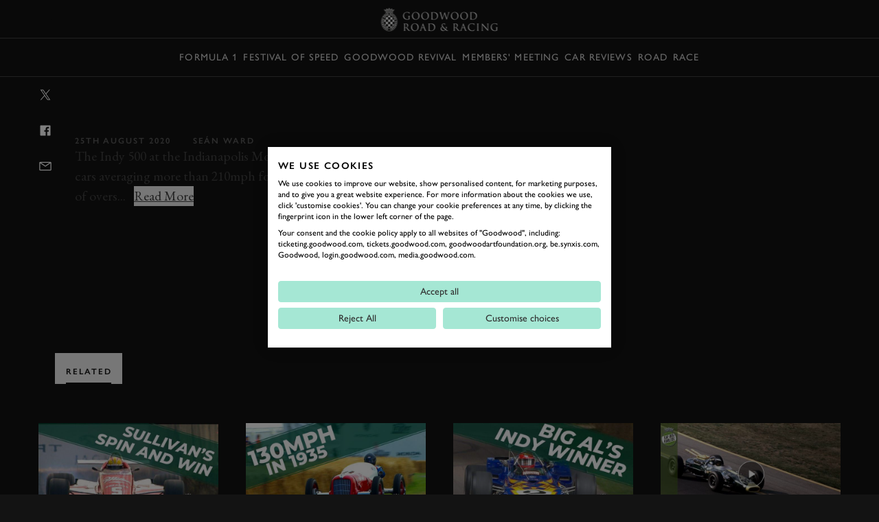

--- FILE ---
content_type: text/javascript
request_url: https://www.goodwood.com/assets/js/7148.js?v=c0f3caf720dd77152b6d
body_size: 2921
content:
/*! For license information please see 7148.js.LICENSE.txt */
"use strict";(this.webpackChunkgoodwood_ui=this.webpackChunkgoodwood_ui||[]).push([[7148],{7148:(t,e,r)=>{r.r(e),r.d(e,{default:()=>P});var n=r(2827);function o(t){return o="function"==typeof Symbol&&"symbol"==typeof Symbol.iterator?function(t){return typeof t}:function(t){return t&&"function"==typeof Symbol&&t.constructor===Symbol&&t!==Symbol.prototype?"symbol":typeof t},o(t)}function i(t,e){var r=Object.keys(t);if(Object.getOwnPropertySymbols){var n=Object.getOwnPropertySymbols(t);e&&(n=n.filter((function(e){return Object.getOwnPropertyDescriptor(t,e).enumerable}))),r.push.apply(r,n)}return r}function u(t){for(var e=1;e<arguments.length;e++){var r=null!=arguments[e]?arguments[e]:{};e%2?i(Object(r),!0).forEach((function(e){O(t,e,r[e])})):Object.getOwnPropertyDescriptors?Object.defineProperties(t,Object.getOwnPropertyDescriptors(r)):i(Object(r)).forEach((function(e){Object.defineProperty(t,e,Object.getOwnPropertyDescriptor(r,e))}))}return t}function c(){var t=y(),e=t.m(c),r=(Object.getPrototypeOf?Object.getPrototypeOf(e):e.__proto__).constructor;function n(t){var e="function"==typeof t&&t.constructor;return!!e&&(e===r||"GeneratorFunction"===(e.displayName||e.name))}var o={throw:1,return:2,break:3,continue:3};function i(t){var e,r;return function(n){e||(e={stop:function(){return r(n.a,2)},catch:function(){return n.v},abrupt:function(t,e){return r(n.a,o[t],e)},delegateYield:function(t,o,i){return e.resultName=o,r(n.d,a(t),i)},finish:function(t){return r(n.f,t)}},r=function(t,r,o){n.p=e.prev,n.n=e.next;try{return t(r,o)}finally{e.next=n.n}}),e.resultName&&(e[e.resultName]=n.v,e.resultName=void 0),e.sent=n.v,e.next=n.n;try{return t.call(this,e)}finally{n.p=e.prev,n.n=e.next}}}return(c=function(){return{wrap:function(e,r,n,o){return t.w(i(e),r,n,o&&o.reverse())},isGeneratorFunction:n,mark:t.m,awrap:function(t,e){return new v(t,e)},AsyncIterator:p,async:function(t,e,r,o,u){return(n(e)?l:s)(i(t),e,r,o,u)},keys:f,values:a}})()}function a(t){if(null!=t){var e=t["function"==typeof Symbol&&Symbol.iterator||"@@iterator"],r=0;if(e)return e.call(t);if("function"==typeof t.next)return t;if(!isNaN(t.length))return{next:function(){return t&&r>=t.length&&(t=void 0),{value:t&&t[r++],done:!t}}}}throw new TypeError(o(t)+" is not iterable")}function f(t){var e=Object(t),r=[];for(var n in e)r.unshift(n);return function t(){for(;r.length;)if((n=r.pop())in e)return t.value=n,t.done=!1,t;return t.done=!0,t}}function s(t,e,r,n,o){var i=l(t,e,r,n,o);return i.next().then((function(t){return t.done?t.value:i.next()}))}function l(t,e,r,n,o){return new p(y().w(t,e,r,n),o||Promise)}function p(t,e){function r(n,o,i,u){try{var c=t[n](o),a=c.value;return a instanceof v?e.resolve(a.v).then((function(t){r("next",t,i,u)}),(function(t){r("throw",t,i,u)})):e.resolve(a).then((function(t){c.value=t,i(c)}),(function(t){return r("throw",t,i,u)}))}catch(t){u(t)}}var n;this.next||(b(p.prototype),b(p.prototype,"function"==typeof Symbol&&Symbol.asyncIterator||"@asyncIterator",(function(){return this}))),b(this,"_invoke",(function(t,o,i){function u(){return new e((function(e,n){r(t,i,e,n)}))}return n=n?n.then(u,u):u()}),!0)}function y(){var t,e,r="function"==typeof Symbol?Symbol:{},n=r.iterator||"@@iterator",o=r.toStringTag||"@@toStringTag";function i(r,n,o,i){var a=n&&n.prototype instanceof c?n:c,f=Object.create(a.prototype);return b(f,"_invoke",function(r,n,o){var i,c,a,f=0,s=o||[],l=!1,p={p:0,n:0,v:t,a:y,f:y.bind(t,4),d:function(e,r){return i=e,c=0,a=t,p.n=r,u}};function y(r,n){for(c=r,a=n,e=0;!l&&f&&!o&&e<s.length;e++){var o,i=s[e],y=p.p,b=i[2];r>3?(o=b===n)&&(a=i[(c=i[4])?5:(c=3,3)],i[4]=i[5]=t):i[0]<=y&&((o=r<2&&y<i[1])?(c=0,p.v=n,p.n=i[1]):y<b&&(o=r<3||i[0]>n||n>b)&&(i[4]=r,i[5]=n,p.n=b,c=0))}if(o||r>1)return u;throw l=!0,n}return function(o,s,b){if(f>1)throw TypeError("Generator is already running");for(l&&1===s&&y(s,b),c=s,a=b;(e=c<2?t:a)||!l;){i||(c?c<3?(c>1&&(p.n=-1),y(c,a)):p.n=a:p.v=a);try{if(f=2,i){if(c||(o="next"),e=i[o]){if(!(e=e.call(i,a)))throw TypeError("iterator result is not an object");if(!e.done)return e;a=e.value,c<2&&(c=0)}else 1===c&&(e=i.return)&&e.call(i),c<2&&(a=TypeError("The iterator does not provide a '"+o+"' method"),c=1);i=t}else if((e=(l=p.n<0)?a:r.call(n,p))!==u)break}catch(e){i=t,c=1,a=e}finally{f=1}}return{value:e,done:l}}}(r,o,i),!0),f}var u={};function c(){}function a(){}function f(){}e=Object.getPrototypeOf;var s=[][n]?e(e([][n]())):(b(e={},n,(function(){return this})),e),l=f.prototype=c.prototype=Object.create(s);function p(t){return Object.setPrototypeOf?Object.setPrototypeOf(t,f):(t.__proto__=f,b(t,o,"GeneratorFunction")),t.prototype=Object.create(l),t}return a.prototype=f,b(l,"constructor",f),b(f,"constructor",a),a.displayName="GeneratorFunction",b(f,o,"GeneratorFunction"),b(l),b(l,o,"Generator"),b(l,n,(function(){return this})),b(l,"toString",(function(){return"[object Generator]"})),(y=function(){return{w:i,m:p}})()}function b(t,e,r,n){var o=Object.defineProperty;try{o({},"",{})}catch(t){o=0}b=function(t,e,r,n){function i(e,r){b(t,e,(function(t){return this._invoke(e,r,t)}))}e?o?o(t,e,{value:r,enumerable:!n,configurable:!n,writable:!n}):t[e]=r:(i("next",0),i("throw",1),i("return",2))},b(t,e,r,n)}function v(t,e){this.v=t,this.k=e}function h(t,e,r,n,o,i,u){try{var c=t[i](u),a=c.value}catch(t){return void r(t)}c.done?e(a):Promise.resolve(a).then(n,o)}function d(t){return function(){var e=this,r=arguments;return new Promise((function(n,o){var i=t.apply(e,r);function u(t){h(i,n,o,u,c,"next",t)}function c(t){h(i,n,o,u,c,"throw",t)}u(void 0)}))}}function m(t,e){for(var r=0;r<e.length;r++){var n=e[r];n.enumerable=n.enumerable||!1,n.configurable=!0,"value"in n&&(n.writable=!0),Object.defineProperty(t,w(n.key),n)}}function g(t,e,r){return e&&m(t.prototype,e),r&&m(t,r),Object.defineProperty(t,"prototype",{writable:!1}),t}function O(t,e,r){return(e=w(e))in t?Object.defineProperty(t,e,{value:r,enumerable:!0,configurable:!0,writable:!0}):t[e]=r,t}function w(t){var e=function(t,e){if("object"!=o(t)||!t)return t;var r=t[Symbol.toPrimitive];if(void 0!==r){var n=r.call(t,e||"default");if("object"!=o(n))return n;throw new TypeError("@@toPrimitive must return a primitive value.")}return("string"===e?String:Number)(t)}(t,"string");return"symbol"==o(e)?e:e+""}var j={payload:{pageSize:8},url:"/api/articles/search"},S=g((function t(e,r){var o=this;!function(t,e){if(!(t instanceof e))throw new TypeError("Cannot call a class as a function")}(this,t),O(this,"getItems",d(c().mark((function t(){var e,r;return c().wrap((function(t){for(;;)switch(t.prev=t.next){case 0:return t.prev=0,o.isFetching=!0,o.currentPage++,e={pageSize:o.pageSize,pageNumber:o.currentPage,offsetRecords:o.payload.offsetRecords,startNodeId:o.payload.startNodeId,excludeNodesId:o.payload.excludeNodesId,tags:o.options.payload.tags},t.next=6,(0,n.B2)(o.url,e);case 6:if(r=t.sent,o.results.insertAdjacentHTML("beforeend",r.results),o.isFetching=!1,o.setLoadingState(),r.hasMoreResults){t.next=13;break}return o.loadMoreButton.remove(),t.abrupt("return");case 13:t.next=18;break;case 15:t.prev=15,t.t0=t.catch(0),console.log(t.t0);case 18:case"end":return t.stop()}}),t,null,[[0,15]])})))),O(this,"bindEvents",(function(){o.loadMoreButton.addEventListener("click",(function(t){t.target.hasAttribute("data-load-more-results")&&!o.isFetching&&(o.isFetching=!0,o.setLoadingState(),o.getItems())}))})),O(this,"setLoadingState",(function(){o.isFetching?o.loadMoreButton.setAttribute("disabled","true"):o.loadMoreButton.removeAttribute("disabled")})),this.element=e,this.options=u(u({},j),r),this.results=this.element.querySelector("[data-results]"),this.loadMoreButton=this.element.querySelector("[data-load-more-results]"),this.payload=JSON.parse(this.options.payload),this.pageSize=parseInt(this.payload.pageSize),this.url=this.options.url,this.currentPage=1,this.isFetching=!1,this.bindEvents()}));const P=function(t,e){t&&new S(t,e)}},2827:(t,e,r)=>{function n(t){return n="function"==typeof Symbol&&"symbol"==typeof Symbol.iterator?function(t){return typeof t}:function(t){return t&&"function"==typeof Symbol&&t.constructor===Symbol&&t!==Symbol.prototype?"symbol":typeof t},n(t)}function o(t,e){var r=Object.keys(t);if(Object.getOwnPropertySymbols){var n=Object.getOwnPropertySymbols(t);e&&(n=n.filter((function(e){return Object.getOwnPropertyDescriptor(t,e).enumerable}))),r.push.apply(r,n)}return r}function i(t,e,r){return(e=function(t){var e=function(t,e){if("object"!=n(t)||!t)return t;var r=t[Symbol.toPrimitive];if(void 0!==r){var o=r.call(t,e||"default");if("object"!=n(o))return o;throw new TypeError("@@toPrimitive must return a primitive value.")}return("string"===e?String:Number)(t)}(t,"string");return"symbol"==n(e)?e:e+""}(e))in t?Object.defineProperty(t,e,{value:r,enumerable:!0,configurable:!0,writable:!0}):t[e]=r,t}function u(t,e){return fetch(t,function(t){for(var e=1;e<arguments.length;e++){var r=null!=arguments[e]?arguments[e]:{};e%2?o(Object(r),!0).forEach((function(e){i(t,e,r[e])})):Object.getOwnPropertyDescriptors?Object.defineProperties(t,Object.getOwnPropertyDescriptors(r)):o(Object(r)).forEach((function(e){Object.defineProperty(t,e,Object.getOwnPropertyDescriptor(r,e))}))}return t}({headers:{"Content-Type":"application/json"}},e)).then((function(t){if(!t.ok)throw new Error(t.statusText);return t.json()}))}function c(t,e){return u(t,{method:"POST",headers:{"Content-Type":"application/json","X-Requested-With":"XMLHttpRequest"},body:JSON.stringify(e)})}r.d(e,{B2:()=>c})}}]);

--- FILE ---
content_type: application/javascript
request_url: https://resources.digital-cloud.medallia.eu/wdceu/471870/onsite/generic1769600884453.js
body_size: 85961
content:

window.MDIGITAL=window.MDIGITAL||{};window.MDIGITAL.TRACKER=function(D,e){var t=function(){D.MDIGITAL.md_tracker=D.MDIGITAL.md_tracker||[];if(!MDIGITAL.md_tracker.__SV){var i,o;MDIGITAL.md_tracker._i=[];MDIGITAL.md_tracker.init=function(e,t){function r(e,t){var r=t.split(".");2===r.length&&(e=e[r[0]],t=r[1]);e[t]=function(){e.push([t].concat(Array.prototype.slice.call(arguments,0)))}}var n=MDIGITAL.md_tracker;"undefined"!==typeof t?n=MDIGITAL.md_tracker[t]=[]:t="md_tracker";i=["trackEvent","trackEventLater","flush","set_config"];for(o=0;o<i.length;o++)r(n,i[o]);if(e){MDIGITAL.md_tracker._i.push([e,t])}};MDIGITAL.md_tracker.__SV=1.2}};var r=function(){var t=Array.prototype,e=Object.prototype,i=t.slice,r=e.toString,c=e.hasOwnProperty,u=D.console,n=D.navigator,f=D.document,o=n.userAgent,a;if(n.userAgentData&&n.userAgentData.platform){a=n.userAgentData.getHighEntropyValues(["architecture","bitness","model","platformVersion","uaFullVersion","fullVersionList","wow64"]).then(JSON.stringify)}var s="md_tracker";var d=MDIGITAL.md_tracker&&MDIGITAL.md_tracker["__SV"]||0,l=D.XMLHttpRequest&&"withCredentials"in new XMLHttpRequest,p=!l&&o.indexOf("MSIE")==-1&&o.indexOf("Mozilla")==-1;var _={},h={api_host:"",loaded:function(){},http_post:true},v=false;(function(){var a=t.forEach,e=Array.isArray,s={};var n=_.each=function(e,t,r){if(e==null)return;if(a&&e.forEach===a){e.forEach(t,r)}else if(e.length===+e.length){for(var n=0,i=e.length;n<i;n++){if(n in e&&t.call(r,e[n],n,e)===s)return}}else{for(var o in e){if(c.call(e,o)){if(t.call(r,e[o],o,e)===s)return}}}};_.extend=function(r){n(i.call(arguments,1),function(e){for(var t in e){if(e[t]!==void 0)r[t]=e[t]}});return r};_.isArray=e||function(e){return r.call(e)==="[object Array]"};_.isFunction=function(e){try{return/^\s*\bfunction\b/.test(e)}catch(e){return false}};_.isArguments=function(e){return!!(e&&c.call(e,"callee"))};_.toArray=function(e){if(!e)return[];if(e.toArray)return e.toArray();if(_.isArray(e))return i.call(e);if(_.isArguments(e))return i.call(e);return _.values(e)};_.values=function(e){var t=[];if(e==null)return t;n(e,function(e){t[t.length]=e});return t}})();_.isObject=function(e){return e===Object(e)&&!_.isArray(e)};_.isUndefined=function(e){return e===void 0};_.isString=function(e){return r.call(e)=="[object String]"};_.strip_empty_properties=function(e){var r={};_.each(e,function(e,t){if(_.isString(e)&&e.length>0){r[t]=e}});return r};_.base64Encode=function(e){var t={_keyStr:"ABCDEFGHIJKLMNOPQRSTUVWXYZabcdefghijklmnopqrstuvwxyz0123456789+/=",encode:function(e){var t="";var r,n,i,o,a,s,c;var u=0;e=_.utf8Encode(e);while(u<e.length){r=e.charCodeAt(u++);n=e.charCodeAt(u++);i=e.charCodeAt(u++);o=r>>2;a=(r&3)<<4|n>>4;s=(n&15)<<2|i>>6;c=i&63;if(isNaN(n)){s=c=64}else if(isNaN(i)){c=64}t=t+this._keyStr.charAt(o)+this._keyStr.charAt(a)+this._keyStr.charAt(s)+this._keyStr.charAt(c)}return t}};return t.encode(e)};_.utf8Encode=function(e){e=e.replace(/\r\n/g,"\n");var t="";for(var r=0;r<e.length;r++){var n=e.charCodeAt(r);if(n<128){t+=String.fromCharCode(n)}else if(n>127&&n<2048){t+=String.fromCharCode(n>>6|192);t+=String.fromCharCode(n&63|128)}else{t+=String.fromCharCode(n>>12|224);t+=String.fromCharCode(n>>6&63|128);t+=String.fromCharCode(n&63|128)}}return t};_.HTTPBuildQuery=function(e,t){var r,n,i,o=[];if(typeof t==="undefined"){t="&"}_.each(e,function(e,t){n=encodeURIComponent(e.toString());i=encodeURIComponent(t);o[o.length]=i+"="+n});return o.join(t)};_.getQueryParam=function(e,t){t=t.replace(/[\[]/,"\\[").replace(/[\]]/,"\\]");var r="[\\?&]"+t+"=([^&#]*)",n=new RegExp(r),i=n.exec(e);if(i===null||i&&typeof i[1]!=="string"&&i[1].length){return""}else{return decodeURIComponent(i[1]).replace(/\+/g," ")}};_.register_event=function(){var e=function(e,t,r,n){if(!e){u.log("No valid element provided to register_event");return}if(e.addEventListener&&!n){e.addEventListener(t,r,false)}else{var i="on"+t;var o=e[i];e[i]=a(e,r,o)}};function a(i,o,a){var e=function(e){e=e||s(D.event);if(!e){return undefined}var t=true;var r,n;if(_.isFunction(a)){r=a(e)}n=o.call(i,e);if(false===r||false===n){t=false}return t};return e}function s(e){if(e){e.preventDefault=s.preventDefault;e.stopPropagation=s.stopPropagation}return e}s.preventDefault=function(){this.returnValue=false};s.stopPropagation=function(){this.cancelBubble=true};return e}();_.info={properties:function(){return _.extend(_.strip_empty_properties({sessionScreenSize:D.screen.width+"x"+D.screen.height,sessionDua:n.userAgent,sessionPlatform:n.platform,referringUrl:f.referrer,pageTitle:f.title,pageUrl:f.location.href}),{type:"website"})}};var m={critical:function(){if(!_.isUndefined(u)&&u){var t=["MDIGITAL.md_tracker error:"].concat(_.toArray(arguments));try{u.error.apply(u,t)}catch(e){_.each(t,function(e){u.error(e)})}}}};var y=function(e,t){var r,n=t===s?MDIGITAL.md_tracker:MDIGITAL.md_tracker[t];if(n&&!_.isArray(n)){u.log("You have already initialized "+t);return}r=new g;r._init(e,t);if(!_.isUndefined(n)){r._execute_array(n)}return r};var g=function(){};g.prototype.init=function(e,t){if(typeof t==="undefined"){u.log("You must name your new library: init(config, name)");return}if(t===s){u.log("You must initialize the main MDIGITAL.md_tracker object right after you include the MDIGITAL.md_tracker js snippet");return}var r=y(e,t);MDIGITAL.md_tracker[t]=r;r._loaded();return r};g.prototype._init=function(e,t){this["__loaded"]=true;this["__SV"]=true;this["config"]={};this["eventsArray"]=[];e=e||{};this.set_config(_.extend({},h,{session_id:e.session_id,http_post:e.http_post,topic:e.topic,name:t,api_host:e.api_host}));this.__dom_loaded_queue=[];this.__request_queue=[];if(e.custom_event_handler){this.__customEventHandler=e.custom_event_handler}};g.prototype._loaded=function(){this.get_config("loaded")(this)};g.prototype._dom_loaded=function(){_.each(this.__dom_loaded_queue,function(e){this._track_dom.apply(this,e)},this);_.each(this.__request_queue,function(e){this._send_request.apply(this,e)},this);delete this.__dom_loaded_queue;delete this.__request_queue};g.prototype._track_dom=function(e,t){if(!v){this.__dom_loaded_queue.push([e,t]);return false}var r=(new e).init(this);return r.track.apply(r,t)};g.prototype.trackEventLater=function(e,t){if(typeof e==="undefined"){u.log("No event name provided to MDIGITAL.md_tracker.trackEventLater");return}t=t||{};var r=new Date;var n=_.extend({},_.info.properties(),{eventName:e,timestamp:r.toISOString(),eventTimezoneOffset:-1*(r.getTimezoneOffset()/60)});n=_.extend(n,t);if(a){var i=this;a.then(function(e){n=_.extend(n,{clientHints:e})}).catch(function(){}).then(function(){i.eventsArray.push(n)})}else{this.eventsArray.push(n)}};g.prototype.flush=function(){var e=this.eventsArray;this._send_request(e);this.eventsArray=[]};g.prototype._onError=function(e,t){};g.prototype._send_request=function(e,r){if(p){this.__request_queue.push(arguments);return}if(this.__customEventHandler&&this.__customEventHandler.handleRequest){var t=null;if(l){t="post"}this.__customEventHandler.handleRequest(this,e,t);return}var n=this.get_config("api_host");var i=this.get_config("topic");var o=JSON.stringify(e);if(l){var a=new XMLHttpRequest;a.open("POST",n,true);a.setRequestHeader("Content-type","application/json");a.setRequestHeader("charset","UTF-8");if(i){a.setRequestHeader("Mec-Integration-Id",i)}a.onreadystatechange=function(e){if(a.readyState===4){if(a.status===200){if(r){r()}}else{var t="Bad HTTP status: "+a.status+" "+a.statusText;u.log(t)}}};a.send(o)}else{var s=this;e={data:_.base64Encode(o)};if(i){e["mecIntegrationId"]=_.base64Encode(i)}n+="/da.gif?"+_.HTTPBuildQuery(e);var c=f.createElement("img");c.onerror=function(){s._onError(e,r)};c.width=1;c.height=1;c.src=n}};g.prototype._execute_array=function(e){var t,r=[],n=[],i=[];_.each(e,function(e){if(e){t=e[0];if(typeof e==="function"){e.call(this)}else if(_.isArray(e)&&t==="alias"){r.push(e)}else if(_.isArray(e)&&(t.indexOf("track")!=-1||t.indexOf("flush")!=-1)&&typeof this[t]==="function"){i.push(e)}else{n.push(e)}}},this);var o=function(e,t){_.each(e,function(e){this[e[0]].apply(this,e.slice(1))},t)};o(r,this);o(n,this);o(i,this)};g.prototype.push=function(e){this._execute_array([e])};g.prototype.trackEvent=function(e,t,r){if(typeof e==="undefined"){u.log("No event name provided to MDIGITAL.md_tracker.trackEvent");return}t=t||{};var n=new Date;var i=_.extend({},_.info.properties(),{eventName:e,timestamp:n.toISOString(),eventTimezoneOffset:-1*(n.getTimezoneOffset()/60)});i=_.extend(i,t);if(a){a.then(function(e){i=_.extend(i,{clientHints:e})}).catch(function(){}).then(this._send_events.bind(this,i,r))}else{this._send_events(i,r)}};g.prototype._send_events=function(e,t){this._send_request([e],t)};g.prototype.set_config=function(e){if(_.isObject(e)){_.extend(this["config"],e)}};g.prototype.get_config=function(e){return this["config"][e]};g.prototype.toString=function(){var e=this.get_config("name");if(e!==s){e=s+"."+e}return e};_["toArray"]=_.toArray;_["isObject"]=_.isObject;_["info"]=_.info;g.prototype["init"]=g.prototype.init;g.prototype["track_event"]=g.prototype.trackEvent;g.prototype["track_event_later"]=g.prototype.trackEventLater;g.prototype["flush"]=g.prototype.flush;g.prototype["set_config"]=g.prototype.set_config;g.prototype["get_config"]=g.prototype.get_config;g.prototype["toString"]=g.prototype.toString;if(_.isUndefined(MDIGITAL.md_tracker)){m.critical("'MDIGITAL.md_tracker' object not initialized. Ensure you are using the latest version of the MDIGITAL.md_tracker JS Library along with the snippet we provide.");return}if(MDIGITAL.md_tracker["__loaded"]||MDIGITAL.md_tracker["config"]){u.log("MDIGITAL.md_tracker library has already been downloaded at least once.");return}if(d<1.1){u.critical("Version mismatch; please ensure you're using the latest version of the MDIGITAL.md_tracker code snippet.");return}var I={};_.each(MDIGITAL.md_tracker["_i"],function(e){var t,r;if(e&&_.isArray(e)){t=e[e.length-1];r=y.apply(this,e);I[t]=r}});var A=function(){_.each(I,function(e,t){if(t!==s){MDIGITAL.md_tracker[t]=e}});MDIGITAL.md_tracker["_"]=_};MDIGITAL.md_tracker["init"]=function(e,t){if(t){if(!MDIGITAL.md_tracker[t]){MDIGITAL.md_tracker[t]=I[t]=y(e,t);MDIGITAL.md_tracker[t]._loaded()}}else{var r=MDIGITAL.md_tracker;if(I[s]){r=I[s]}else{r=y(e,s);if(r)r._loaded()}D[s]=MDIGITAL.md_tracker=r;A()}};MDIGITAL.md_tracker["init"]();_.each(I,function(e){e._loaded()});function k(){if(k.done){return}k.done=true;v=true;p=false;_.each(I,function(e){e._dom_loaded()})}if(f.addEventListener){if(f.readyState=="complete"){k()}else{f.addEventListener("DOMContentLoaded",k,false)}}else if(f.attachEvent){f.attachEvent("onreadystatechange",k);var T=false;try{T=D.frameElement==null}catch(e){}if(f.documentElement.doScroll&&T){function L(){try{f.documentElement.doScroll("left")}catch(e){setTimeout(L,1);return}k()}L()}}_.register_event(D,"load",k,true)};return{loadBaseTracker:t,loadFullTracker:r}}(window,document);(function(window){window.MDIGITAL=window.MDIGITAL||{};var isGenericAlreadyLoaded=!!window.MDIGITAL.version;if(isGenericAlreadyLoaded){var MD_ANALYTICS=window.MDIGITAL.ANALYTICS||MDIGITAL_ANALYTICS;if(MD_ANALYTICS&&KAMPYLE_FUNC.checkProvision(KAMPYLE_CONSTANT.PROVISIONS.ENABLE_DIGITAL_ANALYTICS)&&window.MDIGITAL.md_tracker){MD_ANALYTICS.sendDigitalAnalytics({eventId:'MDigital_multipleGenericInjections',mdData:{additionalInfo:`version 2.61.1 was loaded after ${window.MDIGITAL.version}`,}});}
throw new Error('MDIGITAL already loaded');}
window.MDIGITAL.version='2.61.1';})(window);window.KAMPYLE_CONSTANT={PLACEHOLDERS:{URL_PREFIX:'https://resources.digital-cloud.medallia.eu/',USERSNAP_ONPREM_HOST_PREFIX:'https://md-scp.kampyle.com/',USER_AGENT_CLIENT_HINTS_LIST:'["brands", "mobile", "platform", "architecture", "model", "bitness", "platformVersion", "fullVersionList", "wow64", "uaFullVersion"]',DIGITAL_ANALYTICS_STATIC_EVENTS_LIST:'[]',DEFAULT_ANALYTICS_SUBMIT_EVENTS_URL:'https://analytics-fe.digital-cloud.medallia.eu/api/web/events',DEFAULT_MEC_INTEGRATION_ID:'goodwood-medallia-eu-goodwood',},SRC:{OPEN_SANS:'resources/form/FormBuilder/vendor/fonts-googleapis/css/open-sans-v14.css',OOPS:'resources/onsite/images/oops.svg'},FORM_HEIGHT:'450',FORM_WIDTH:'450',COOKIE_EXPIRATION:365,DELAY_BETWEEN_TABS_TRIGGER_MS:550,DEVICES:{DESKTOP:'desktop',MOBILE:'mobile',TABLET:'tablet',},FEATURE_VERSIONS:{MOBILE_DYNAMIC_SIZING:2,},TIME_FORMATS:{SECONDS:'seconds',MINUTES:'minutes',HOURS:'hours',DAYS:'days',WEEKS:'weeks',MONTHS:'months',YEARS:'years',},DISPLAY_TYPES:{LIGHTBOX:'lightbox',ANIMATION:'animation',POPUP:'popup',EMBEDDED:'embedded',},FORM_TYPES:{EMBEDDED:'embedded',INVITATION:'invitation',BUTTON:'button',CODE:'code',},EVENT_DATA:{PAGE_NUMBER:'pageNumber',FEEDBACK_CORRELATION_UUID:'feedbackCorrelationUUID',FEEDBACK_UUID:'feedbackUUID'},EVENT_NAME:{NEB_LOAD_FORM:'neb_loadForm'},FEATURE_FLAGS:{WCAG:'WCAG',EXEMPT_BUTTON_FORMS_FROM_QUARANTINE:'exemptButtonFormsFromQuarantine',EXEMPT_EMBEDDED_FORMS_FROM_QUARANTINE:'exemptEmbeddedFormsFromQuarantine',EXEMPT_CODE_FORMS_FROM_QUARANTINE:'exemptCodeFormsFromQuarantine'},PROVISIONS:{analyticsNewEvents:'cooladataNewEvents',NEW_SCREEN_CAPTURE_CONFIG:'newScreenCaptureConfiguration',ON_PREM_HYBRID:'onPremHybrid',FORM_TEMPLATE_DATA_SEPERATION:'separateFormTemplateFromData',EVENT_INCLUDE_FEEDBACK_CONTENT:'eventIncludeFeedbackContent',CP_EXT_REFACTOR:'cpExtractRefactor',ADOBE_INCLUDE_LINK_TRACK_VARS:'adobeIncludeLinkTrackVars',ADOBE_ANALYTICS_OBJECT_NAME:'adobeAnalyticsObjectName',ADOBE_CONCAT_LINK_TRACK_VARS:'adobeConcatLinkTrackVars',ENABLE_OVERFLOW:'enableOverflow',ENABLE_SPA_OVERFLOW_FIX:'24dcr1_MPC7514_enableSPAOverflowFix',SERVER_BASED_TARGETING:'serverBasedTargeting',ANALYTICS_EVNETS_LIMIT:'cooladataEventsLimit',UBT_EXTRA_EVENTS:'UBTExtraEvents',ALTERNATIVE_UUID:'alternativeUUID',DISABLE_COOKIE_STORAGE:'cookieStorageDisable',SHARE_PROPERTY_DOMAIN:'sharePropertyBetweenSubdomains',SKIP_INVITATION_OPTIMIZATION:'skipInvitationOptimization',DO_NOT_SURVEY_ON_UBT_NETWORK_FAIL:'doNotSurveyOnUBTNetworkFail',DHH:'dynamicHybridHosting',DYNAMIC_ONSITE_EVENTS:'dynamicOnsiteEvents',CSP_RULES:'CSPRemoveInlineStyling',CREATE_SESSION:'cooladataCreateSessionEvent',FORM_TEMPLATES_WCAG:'formTemplatesWCAG',PREVENT_IFRAME_SCROLLBAR_FLICKERING:'20dcr32_NM11146_PreventIFrameScrollFlickering',BACKEND_GENERATED_UUID:'20dcr4_MPC2802_enable_backendGeneratedUUID',CHTML_LOGS:'chtmlLogs',EXEMPT_FORMS_FROM_QUARANTINE:'20dcr4_MPC2952_enable_exemptFormsFromQuarantine',USER_SNAP_AS_COMPONENT:'20dcr4_MPC2893_enable_ScreenCaptureAsComponent',ADDITIONAL_BUTTON_STYLES:'21dcr1_MPC3199_AdditionalButtonStyles',GREATER_SMALLER_THAN_DECODE:'21dcr1_MPC3370_EnableGreaterSmallerThanSupport',NEW_MODAL_DIALOGS:'21dcr3_MPC3281_enable_newModalDialogs',IS_CHTML_HANDLE_INIT_FOCUS_INDEPENDENTLY:'21dcr3_MPC3281_enable_CHTMLHandleFocusIndependently',WCAG_TRAP_FOCUS_IN_MODAL:'WCAGTrapFocusInModal',WCAG_REVIEW_FIXES:'20dcr4_MPC2905_wcagReviewFixes',PROPERTY_MESSAGES:'propertyMessages',NOT_SCROLL_TO_LAST_POSITION_DISPLAY_TYPE_ANIMATION:'willNotScrollToLastPositionDisplayTypeAnimation',CLEAR_EMBEDDED_ON_UPDATE_PAGE:'21dcr2_MPC3571_enable_ClearEmbeddedFormOnUpdatePageView',ENABLE_EVENTS_FOR_CE_DEBUG:'21DCR2_MPC3662_EnableEventsForCEDebug',EXPOSE_SELECTION_QUESTIONS:'21DCR3_MPC3866_exposeSelectionQuestionsInCustomEvent',EXPOSE_VERBATIM_QUESTIONS:'21DCR3_MPC3866_exposeVerbatimQuestionsInCustomEvent',EXTENSION_ENABLED:'21dcr6_MPC4042_enable_exmdextension',LIVE_FORM_V2:'21dcr2_MPC2743_enable_newLiveForm',ENABLE_FIX_FOR_SPA_TIME_ON_PAGE:'21DCR5_MPC4030_EnableFixForSpaTimeOnPage',ENABLE_UBT_IDENTIFIER_HASH:'21dcr6_MPC4296_enable_UBTIdentifierHash',TARGETING_EVENTS_REPORTING:'targetingEventsReporting',ENABLE_WCAG_PREPEND_SURVEY:'23dcr1_MPC6711_enableWCAGPrependSurvey',MOBILE_WEB_BANNER_FIX:'23dcr1_mpc6083_enableMobileWebiOSBannerFix',ENABLE_ZOOM_WCAG_REFLOW:'23dcr2_mpc36711_enableFormWCAGReflow',ENABLE_ANALYTICS_SESSION_EVENTS:'23dcr2_MPC6869_enableCXJSessionEvents',DISABLE_ANANLYTICS_NEW_PAGE_EVENTS:'23dcr2_MPC6869_disableNewPageEvents',ENABLE_INVITATION_SPINNER_FIX:'23dcr4_MPC7186_enableInvitationSpinnerFix',DECIBEL_INSIGHT:'decibelInsight',ENABLE_VIEWPORT_LOGIC_FIX:'24dcr2_MPC7960_enableViewportLogicFix',ENABLE_DIGITAL_ANALYTICS:'24dcr1_MPC_7567_enableDigitalFeedbackAnalytics',ENABLE_ONSITE_POST_MESSAGE_VERIFICATION:'24dcr2_MPC7960_enableOnsitePostMessageVerification',ENABLE_DYNAMIC_ANALYTICS_EVENTS:'25dc1_MPC8353_enableDynamicAnalyticsEvents',ENABLE_NEW_FEEDBACK_SUBMIT_EVENTS:'25dcr4_MPC9440_enableNewFeedbackSubmitEvents',ENABLE_DYNAMIC_FEEDBACK_BUTTON_SIZE:'25dcr2_MPC8565_enableDynamicFeedbackButtonSize',DISABLE_USER_PERCENTILE_AT_CREATE_SESSION:'25dcr2_MPC9116_disableUserPercentileAtCreateSession'},MEDALLIA_DIGITAL_EMBED_FILE:'medallia-digital-embed.js',DEFAULT_ADOBE_SDK_NAME:'s',ONPREM_URL_PREFIX:'/****ONPREM_URL_PREFIX****/',ONPREM_UDC_PREFIX:'/****JS_UDC****/',ANALYTICS_EVENT_FORBIDDEN_PROPERTIES:{sourceWindow:true,content:true,feedbackCorrelationUUID:true},FORM_TRIGGER_TYPES_MAP:{embedded:'Embedded',invitation:'Intercept',button:'AlwaysOn',code:'TriggeredByCode',},EXPOSED_FEEDBACK_KEYS:{FORM_ID_LABEL:'Form_ID',FORM_TYPE_LABEL:'Form_Type',FEEDBACK_UUID_LABEL:'Feedback_UUID',FEEDBACK_CONTENT_LABEL:'Content',FORM_LANGUAGE_LABEL:'Form_Language',},LANG_MEMORY_DATA_KEY_PREFIX:'formLanguage:',FORM_JSON_DATA_KEY_PREFIX:'formJsonData:',INVITE_JSON_DATA_KEY_PREFIX:'inviteJsonData:',FORM_BUTTON:'button',FORM_INVITATION:'invitation',CUSTOM_EVENT_OTHER:'Other',LOCALIZED_FORM_DEFAULT_REPLACE_VALUE:'default',NOT_RECORDING:'NOT_RECORDING',IFRAME_SETTINGS:{EMBEDDED:{IFRAME_ID_PREFIX:"embeddedIframe"},LIGHTBOX:{IFRAME_ID_PREFIX:"kampyleForm",CONTAINER_ID_PREFIX:"kampyleFormModal",WRAPPER_ID:"MDigitalLightboxWrapper"},ANIMATION:{CONTAINER_ID:'KampyleAnimationContainer',IFRAME_ID:'kampyleFormAnimation',WRAPPER_ID:'MDigitalAnimationWrapper'},INVITATION:{IFRAME_ID:'kampyleInvite',CONTAINER_ID:'kampyleInviteModal',IFRAME_TITLE:'Invitation to provide feedback',WRAPPER_ID:'MDigitalInvitationWrapper'},PREVIEW:{IFRAME_ID:'kampyleForm'},OOPS:{CONTAINER_ID_PREFIX:'mdigital-no-json-modal_',CLOSE_BUTTON_ID:'close-no-json-modal'},IFRAME_TITLE:"Feedback Survey",USERSNAP_V4_IFRAME_TITLE:"Screen Capture"},PROPERTY_SETTINGS:{MANUALLY_INVITE_TARGETING:'MANUALLY_INVITE_TARGETING',CUSTOM_CSS_UPLOAD:'CUSTOM_CSS_UPLOAD'},EVENTS:{MDIGITAL_MANUALLY_INVITE_TARGETING:'MDigital_manuallyInviteTargeting',MDIGITAL_PAGE_TARGETING_PHASE_ENDED:'MDigital_pageTargetingPhaseEnded',MDIGITAL_BEHAVIORAL_TARGETING_PHASE_ENDED:'MDigital_behavioralTargetingPhaseEnded',MDIGITAL_QUARANTINED_SURVEY_PHASE_ENDED:'MDigital_quarantinedSurveyPhaseEnded',MDIGITAL_TARGETING_RULE_EVALUATED:'MDigital_targetingRuleEvaluated',MDIGITAL_SCREEN_CAPTURE_LOADED:'neb_screenCaptureLoaded',MDIGITAL_SDK_PAGE_VIEW:'neb_sdkPageView',MDIGITAL_WARNING:'MDigital_warning',MDIGITAL_COULD_NOT_FETCH_DATA:'MDigital_couldNotFetchData',MDIGITAL_COULD_NOT_LOAD_FORM_APPLICATION:'MDigital_couldNotLoadFormApplication',NEB_EVENT_DISPATCHER_ERROR:'neb_eventDispatcherError',NEB_LOAD_FORM:'neb_loadForm',NEB_FORM_LOADING_HAS_FAILED:'neb_formLoadingHasFailed',NEB_RESET_FORM_STATE:'neb_resetFormState',MDIGITAL_DYNAMIC_ONSITE_INITIALIZED_SUCCESSFULLY:'MDigital_DynamicOnsiteInitializedSuccessfully',CREATE_SESSION:'createSession',MDIGITAL_NO_JSON_MODAL_SHOWN:'MDigital_noJsonModalShown',MDIGITAL_NO_JSON_MODAL_CLOSED:'MDigital_noJsonModalClosed',MDIGITAL_UPDATE_TARGETING_WITH_DECLINED_DATE_FORM_CLOSED:'MDigital_updateTargetingWithDeclinedDateFormClosed',MDIGITAL_UPDATE_TARGETING_WITH_DECLINED_DATE_INVITE_DECLINED:'MDigital_updateTargetingWithDeclinedDateInviteDeclined',MDIGITAL_CHTML_LOGS:'MDigital_CHTML_Logs',SCREEN_CAPTURE_RETAKE:'MDigital_screenCaptureRetake',SCREEN_CAPTURE_DELETE:'MDigital_screenCaptureDelete',CUSTOM_EVENTS_DEBUG_MESSAGE:'mdigital_customEventsDebugMessage',MDIGITAL_VALIDATE_ORIGIN:'MDigital_validate_origin',DIRECT_GENERIC_INJECTION:'MDigital_directGenericInjection',},LOG_MESSAGES:{TRIGGER_MESSAGE_TEMPLATE:'Event {{EVENT_NAME}} has been {{STATUS}}. \n the data is: {{DATA}}. \n the context is :{{CONTEXT}}. \n the options are : {{OPTIONS}}.\n',ERROR_LOG_TEMPLATE:'Error Message is {{ERROR_MESSAGE}}',ERROR_DYNAMIC_ONSITE_INITIALIZATION:'Failed to fetch onsite data.',ERROR_ONSITE_SDK_CONFIGURATION_MISSING:'Failed to execute KAMPYLE_ONSITE_SDK.{{METHOD}}, due to missing onsite configuration.'},LOG_STATUSES:{FAILED:'failed',TRIGGERED:'triggered'},OPERATORS:{REGEX:'regex',EQUALS:'equals',DOES_NOT_EQUAL:'doesnotequal',CONTAINS:'contains',DOES_NOT_CONTAIN:'doesnotcontain',STARTS_WITH:'startswith',ENDS_WITH:'endswith',HAS_VALUE:'hasvalue',LATER_THAN:'laterthan',EARLIER_THAN:'earlierthan',GREATER_THAN:'greaterthan',SMALLER_THAN:'smallerthan'},TARGETING_STATUS:{CANDIDACY:'candidacy',TRIGGERED:'triggered',QUARANTINED:'quarantined'},TARGETING_PHASES:{PAGE_TARGETING:"pageTargeting",BEHAVIORAL_TARGETING:"behavioralTargeting",QUARANTINE_TARGETING:"quarantineTargeting"},TARGETING_RULES:{INVITE_IF_ANY_SURVEY_ALREADY_SUBMITTED_PER_SESSION:'InviteAnySurveyAlreadySubmittedPerSession',INVITE_IF_ANY_INVITE_ALREADY_SHOWN_PER_SESSION:'InvitePerSession'},REGIONS:{DEV:'dev',QA:'qa',COLO_CRT_QA1:'digital-cloud-crt-qa1'},MEMORY_DATA_FIELDS:{MDIGITAL_ALTERNATIVE_UUID:'mdigital_alternative_uuid',FETCHING_DATA_IN_PROGRESS:'FETCHING_DATA_IN_PROGRESS_',DATA_JSON:'dataJson',HAS_ONSITE_CONFIGURATION:'hasOnsiteConfiguration',SESSION_TAB_PREFIX:'ONSITE_SESSION_TAB_',CURRENT_SESSION_TAB_ID:'CURRENT_SESSION_TAB_ID',TIMEOUT_HANDLERS:'mdTimeoutHandlers',FEEDBACK_CORRELATION_UUID:'feedbackCorrelationUUID',IS_BUTTON_CONTAINER_CREATED:'isButtonContainerCreated',REGION:'region',FEEDBACK_BUTTON_POSITION_STYLE:'buttonPositionStyle',LIVE_FORM_V2_DEBUG_MODE:'md_liveFormV2_isDebugMode',DOM_EVENT_HANDLERS:'domEventHandlers',DECIBEL_DATA:'decibelData',EX_AUTHORIZATION_TOKEN:'md_ex_AuthorizationToken'},SESSION_DATA_FIELDS:{IS_SURVEY_SUBMITTED_IN_SESSION:'md_isSurveySubmittedInSession'},TIMEOUT_HANDLERS:{FORM_APP_STATUS:'formAppStatus',EMBEDDED_STATUS:'embeddedFormStatus',},CSS_FONT_RULE:'CSSFontFaceRule',NETWORK:{RETRY_TIMEOUT:1000,REQUEST_TIMEOUT:5000,TIME_FOR_FORM_TO_LOAD_MS:60000,NUM_OF_RETRIES:3},ERROR_CODE:{SECURITY_ERROR:18},KEY_CODES:{SPACE:32,TAB:9,ENTER:13,ESC:27,},BROWSERS:{IE:'IE',CHROME:'Chrome',FIREFOX:'Firefox',SAFARI:'Safari'},MOBILE_SCREEN_WIDTH:480,TEXTS:{DEFAULT_JSON_ERROR_MESSAGES:{title:'Oops...',body:'We can’t collect your feedback at the moment.<br/>Refresh your page and try again',close:'Close this modal',},SCREEN_CAPTURE:{DEFAULT_TITLE:'Screen Capture',DEFAULT_DESCRIPTION:'Click "Capture Image" button or drag the cursor to highlight a specific area'}},FORM_LOADING_FAILURE_CAUSE:{APPLICATION_FAILED:'applicationFailed',JSON_FAILED:'jsonFailed'},PROPERTY_MESSAGES:{NO_JSON_MESSAGE:{TYPE:'noJsonMessage',KEYS:{TITLE:'title',BODY:'body',CLOSE:'close'}}},BROWSER_EVENTS:{FOCUS:'focus',MOUSE_DOWN:'mousedown'},SCREEN_CAPTURE:{DOM_SELECTION:"DOM_SELECTION",DOM_SELECTION_VALUE:"domSelector",AREA_SELECTION_VALUE:"highlight",},ANALYTICS_HTTP_EVENTS_BY_METHOD:{BEFORE:{POST:'neb_beforeHttpPostRequest'},AFTER:{GET:'neb_afterHttpGetRequest',POST:'neb_afterHttpPostRequest'},TIMEOUT:{GET:'neb_afterHttpGetRequestOnTimeout',POST:'neb_afterHttpPostRequestOnTimeout'},ERROR:{GET:'neb_afterHttpGetRequestOnError',POST:'neb_afterHttpPostRequestOnError'},ERROR_STATUS_CODE:{GET:'neb_afterHttpGetRequestOnErrorStatusCode',POST:'neb_afterHttpPostRequestOnErrorStatusCode'}},HTTP_METHODS:{GET:'GET',POST:'POST'},COLORS:{USERSNAP_V4_SELECTION_COLOR:"#fb585b",USERSNAP_ONPREM_SELECTION_COLOR:"#004CCB",},VIEW:{FEEDBACK_BUTTON_ID:'nebula_div_btn',FEEDBACK_BUTTON_CONTAINER_ID:'kampyleButtonContainer',},BUTTON:{MAX_WIDTH:300,MIN_HEIGHT:81,},CLOSE_FORM_PARAM_VALUES:{ALL:'all',EMBEDDED:'embedded',MODAL:'modal'},SPINNER_SETTINGS:{ID:'MDigital_spinnerCircle',CONTAINER_ID:'MDigital_spinnerContainer',SIZE:{LARGE:"large",SMALL:"small"}},CSS_SETTINGS:{STYLE_SHEET_ANIMATION_NAME:'MDigital_animationStyle',ANIMATION_RULE_SPIN_NAME:'MDigital_spin'}};window.MDIGITAL.CONFIGURATION=(function(window,document){function init(){KAMPYLE_DATA.setMemoryData(KAMPYLE_CONSTANT.MEMORY_DATA_FIELDS.HAS_ONSITE_CONFIGURATION,false);var basicConfig=getOnsiteConfiguration();var region=basicConfig&&basicConfig.region||KAMPYLE_CONSTANT.REGIONS.DEV;KAMPYLE_DATA.setMemoryData(KAMPYLE_CONSTANT.MEMORY_DATA_FIELDS.REGION,region);}
function isOnsiteConfigurationMissing(){return!KAMPYLE_DATA.getMemoryData(KAMPYLE_CONSTANT.MEMORY_DATA_FIELDS.HAS_ONSITE_CONFIGURATION);}
function getOnsiteConfiguration(){var dataJson=KAMPYLE_DATA.getMemoryData(KAMPYLE_CONSTANT.MEMORY_DATA_FIELDS.DATA_JSON);if(dataJson){return dataJson;}
return{"provisions":{"21dcr1_mpc3281_alignWCAGLogoMarkup":true,"24dcr2_MPC7960_enableOnsitePostMessageVerification":null,"20dcr4_MPC2905_wcagReviewFixes":null,"cpExtractRefactor":null,"chtmlLogs":null,"25dcr4_MPC9440_enableNewFeedbackSubmitEvents":null,"customEventsBroadcast":true,"sharePropertyBetweenSubdomains":null,"googleAnalyticsClientEventsEnabled":null,"spaUrlPolling":null,"20dcr4_MPC2802_enable_backendGeneratedUUID":true,"21dcr2_MPC2743_enable_newLiveForm":true,"23dcr1_MPC6711_enableWCAGPrependSurvey":null,"customCssUpload":null,"willNotScrollToLastPositionDisplayTypeAnimation":null,"cooladataNewEvents":null,"20dcr4_MPC2893_enable_ScreenCaptureAsComponent":true,"adobeAnalytics":null,"eventIncludeFeedbackContent":null,"dynamicModalSizeInCustomHtml":true,"23dcr2_mpc36711_enableFormWCAGReflow":true,"24dcr3_MPC7720_enableNewLiveFormCSP":null,"customHtmlFormsEnable":null,"propertyMessages":true,"cooladataEventsLimit":null,"21DCR5_MPC4030_EnableFixForSpaTimeOnPage":true,"25dcr1_MPC8593_disableExtraFeedbackSubmitEvent":true,"targetingEventsReporting":null,"23dcr2_MPC6869_disableNewPageEvents":true,"21DCR3_MPC3866_exposeSelectionQuestionsInCustomEvent":true,"23dcr1_mpc6083_enableMobileWebiOSBannerFix":null,"21dcr3_MPC3281_enable_CHTMLHandleFocusIndependently":null,"serverBasedTargeting":null,"CSPRemoveInlineStyling":true,"25dcr2_MPC8565_enableDynamicFeedbackButtonSize":null,"enableOverflow":null,"doNotSurveyOnUBTNetworkFail":null,"23dcr4_MPC7186_enableInvitationSpinnerFix":null,"mobileInvitationLayout":true,"addingRandomTimeForTimeInSession":null,"21dcr2_MPC3571_enable_ClearEmbeddedFormOnUpdatePageView":true,"21dcr3_mpc3662_delaySurveyUntilCSSLoad":true,"mobileWebDynamicFormSizeInFormBuilder":null,"cookieStorageDisable":null,"25dcr2_MPC9116_disableUserPercentileAtCreateSession":null,"screenCaptureEnabled":true,"25dcr4_mpc9290_WCAGScaleFix":null,"skipInvitationOptimization":null,"23dcr5_MPC7566_extractProvisionsToOnsiteData":null,"reusableResourcesLibrary":true,"formTemplatesWCAG":true,"formSpacing":true,"24dcr1_MPC7724_enableFormv2andInviteCSSDelay":null,"21DCR3_MPC3866_exposeVerbatimQuestionsInCustomEvent":null,"20dcr4_MPC2952_enable_exemptFormsFromQuarantine":true,"21dcr1_MPC3199_AdditionalButtonStyles":true,"24dcr4_MPC8375_enableFeedbackPayloadOptimization":null,"22dcr2_MPC4277_useDecibelTriggers":null,"23dcr2_MPC6711_enableWCAGerrorMessagesPreQuestions":null,"21dcr6_MPC4296_enable_UBTIdentifierHash":null,"onPremHybrid":null,"enableZeroRating":null,"responsiveRatingComponent":true,"23dcr3_MPC6996_enableOnsiteDomainApproval":null,"25dcr2_MPC9116_enableInviteWCAGReflow":true,"21dcr3_MPC3281_enable_newModalDialogs":true,"23dcr3_MPC4831_enableEncapsulation":null,"25dcr4_mpc9290_WCAGNavFix":null,"UBTExtraEvents":null,"adobeAnalyticsObjectName":null,"mobileWebDynamicFormSize":true,"23dcr5_MPC7505_enableDescriptiveRequiredText":true,"decibelInsight":true,"WCAGTrapFocusInModal":true,"dynamicHybridHosting":null,"21dcr1_MPC3370_EnableGreaterSmallerThanSupport":null,"underScoreLocalization":null,"24dcr4_MPC8160_enableMultipleSubmitFix":true,"24dcr1_MPC_7567_enableDigitalFeedbackAnalytics":true,"24dcr1_MPC7514_enableSPAOverflowFix":true,"thermoFisherTeaLeafIntegration":null,"alternativeUUID":null,"adobeConcatLinkTrackVars":null,"adobeIncludeLinkTrackVars":null,"20dcr32_NM11146_PreventIFrameScrollFlickering":true,"separateFormTemplateFromData":true,"dynamicOnsiteEvents":null,"21dcr6_MPC4042_enable_exmdextension":null,"cooladataCreateSessionEvent":null,"21DCR1_MPC3199_enable_RatingLabelAlign":true,"21DCR2_MPC3662_EnableEventsForCEDebug":null,"24dcr2_MPC7960_enableViewportLogicFix":true,"23dcr2_MPC6869_enableCXJSessionEvents":null,"25dc1_MPC8353_enableDynamicAnalyticsEvents":null,"parallelTabSolution":true},"sbtServerDomain":"https://ubt.digital-cloud.medallia.eu","sbtEnvPrefix":"wdceu_","endUserIdentifier":{},"formNodes":[{"formId":"32096","isCustomHtmlEnabled":"false","urlVersion":"V2","formHtmlUrl":"https://resources.digital-cloud.medallia.eu/md-form/website/1.23.1/index.html","formDataUrl":"https://resources.digital-cloud.medallia.eu/wdceu/471870/forms/32096/formDataV2_1763019104452_###LANGUAGE_CODE###.json","formWidth":"450","formHeight":"450","isFixedSize":"false","isFullWidthEmbedded":"null","designSettings":{"formBackgroundColor":"","thankYouPageBackgroundColor":""},"formLocalizationSettings":{"defaultLanguage":"en","useCustomParam":"false","customParam":"null"},"formJsonRelativePath":"wdceu/471870/forms/32096/formData1763019104452_###LANGUAGE_CODE###.json","formJsonV2RelativePath":"wdceu/471870/forms/32096/formDataV2_1763019104452_###LANGUAGE_CODE###.json","inviteJsonRelativePath":"wdceu/471870/forms/32096/invitationData1763019104881_###LANGUAGE_CODE###.json","availableLanguages":["en"],"triggerAvailableLanguages":["en"],"versionedResourcesUrl":"https://resources.digital-cloud.medallia.eu/liveApp/2.61.1","functionFileUrl":"","customParams":"[{\"id\":\"8365\",\"unique_name\":\"Login Status\",\"type\":\"Text\",\"source\":\"Var\",\"source_name\":\"dataLayer.1.logged_in_status\",\"is_identifier\":\"false\"}, {\"id\":\"8366\",\"unique_name\":\"Membership Type\",\"type\":\"Text\",\"source\":\"Var\",\"source_name\":\"dataLayer.1.membership_type\",\"is_identifier\":\"false\"}, {\"id\":\"8367\",\"unique_name\":\"User ID\",\"type\":\"Text\",\"source\":\"Var\",\"source_name\":\"dataLayer.0.user_id\",\"is_identifier\":\"false\"}, {\"id\":\"8964\",\"unique_name\":\"Customer Number\",\"type\":\"Text\",\"source\":\"Var\",\"source_name\":\"dataLayer.0.[[CUSTOMER_NUMBER]]\",\"is_identifier\":\"false\"}, {\"id\":\"8965\",\"unique_name\":\"Basket ID\",\"type\":\"Text\",\"source\":\"Var\",\"source_name\":\"dataLayer.0.[[BASKET_ID]]\",\"is_identifier\":\"false\"}, {\"id\":\"9873\",\"unique_name\":\"Order Confirmation Event\",\"type\":\"Text\",\"source\":\"Var\",\"source_name\":\"dataLayer.5.event\",\"is_identifier\":\"false\"}, {\"id\":\"11315\",\"unique_name\":\"Page URL\",\"type\":\"Text\",\"source\":\"Var\",\"source_name\":\"location.href\",\"is_identifier\":\"false\"}]","formType":"invitation","formDisplay":{"displayType":"lightbox","displayDirection":"centerRight","isSelfHosted":"","selfHostedUrl":""},"inviteData":{"inviteUrl":"https://resources.digital-cloud.medallia.eu/liveApp/2.61.1/react-invite-app-web.html","inviteHeight":"400","inviteWidth":"700","skipInvitation":"true","invitationPosition":"top","inviteDataUrl":"https://resources.digital-cloud.medallia.eu/wdceu/471870/forms/32096/invitationData1763019104881_###LANGUAGE_CODE###.json"},"onSiteData":{"kampyleInvitePercentageUsers":{"prec":"75.0"},"devicetypes":["desktop","mobile","tablet"],"kampyleTimeOnPage":{"time":"1"},"kampyleInvitePerSession":{"inviteOncePerSession":"true"},"declined":{"days":"1"},"submitted":{"days":"1"},"genericRule":"{\"type\":\"criteriaGroup\",\"conjunction\":\"AND\",\"childrenCriterias\":[{\"type\":\"criteria\",\"value\":\"/thank_you\",\"formId\":32096,\"fieldId\":11315,\"formName\":\"Goodwood Retail - Post Purchase\",\"uniqueId\":\"customParam11315\",\"condition\":\"contains\",\"fieldName\":\"Page URL\",\"fieldType\":\"Text\",\"fieldOrigin\":\"customParam\"}]}"}},{"formId":"32093","isCustomHtmlEnabled":"false","urlVersion":"V2","formHtmlUrl":"https://resources.digital-cloud.medallia.eu/md-form/website/1.23.1/index.html","formDataUrl":"https://resources.digital-cloud.medallia.eu/wdceu/471870/forms/32093/formDataV2_1763019104516_###LANGUAGE_CODE###.json","formWidth":"450","formHeight":"450","isFixedSize":"false","isFullWidthEmbedded":"null","designSettings":{"formBackgroundColor":"","thankYouPageBackgroundColor":""},"formLocalizationSettings":{"defaultLanguage":"en","useCustomParam":"false","customParam":"null"},"formJsonRelativePath":"wdceu/471870/forms/32093/formData1763019104516_###LANGUAGE_CODE###.json","formJsonV2RelativePath":"wdceu/471870/forms/32093/formDataV2_1763019104516_###LANGUAGE_CODE###.json","inviteJsonRelativePath":"wdceu/471870/forms/32093/invitationData1763019104880_###LANGUAGE_CODE###.json","availableLanguages":["en"],"triggerAvailableLanguages":["en"],"versionedResourcesUrl":"https://resources.digital-cloud.medallia.eu/liveApp/2.61.1","functionFileUrl":"","customParams":"[{\"id\":\"8365\",\"unique_name\":\"Login Status\",\"type\":\"Text\",\"source\":\"Var\",\"source_name\":\"dataLayer.1.logged_in_status\",\"is_identifier\":\"false\"}, {\"id\":\"8366\",\"unique_name\":\"Membership Type\",\"type\":\"Text\",\"source\":\"Var\",\"source_name\":\"dataLayer.1.membership_type\",\"is_identifier\":\"false\"}, {\"id\":\"8367\",\"unique_name\":\"User ID\",\"type\":\"Text\",\"source\":\"Var\",\"source_name\":\"dataLayer.0.user_id\",\"is_identifier\":\"false\"}, {\"id\":\"8964\",\"unique_name\":\"Customer Number\",\"type\":\"Text\",\"source\":\"Var\",\"source_name\":\"dataLayer.0.[[CUSTOMER_NUMBER]]\",\"is_identifier\":\"false\"}, {\"id\":\"8965\",\"unique_name\":\"Basket ID\",\"type\":\"Text\",\"source\":\"Var\",\"source_name\":\"dataLayer.0.[[BASKET_ID]]\",\"is_identifier\":\"false\"}, {\"id\":\"9873\",\"unique_name\":\"Order Confirmation Event\",\"type\":\"Text\",\"source\":\"Var\",\"source_name\":\"dataLayer.5.event\",\"is_identifier\":\"false\"}, {\"id\":\"11315\",\"unique_name\":\"Page URL\",\"type\":\"Text\",\"source\":\"Var\",\"source_name\":\"location.href\",\"is_identifier\":\"false\"}]","formType":"invitation","formDisplay":{"displayType":"lightbox","displayDirection":"centerRight","isSelfHosted":"","selfHostedUrl":""},"inviteData":{"inviteUrl":"https://resources.digital-cloud.medallia.eu/liveApp/2.61.1/react-invite-app-web.html","inviteHeight":"400","inviteWidth":"700","skipInvitation":"true","invitationPosition":"top","inviteDataUrl":"https://resources.digital-cloud.medallia.eu/wdceu/471870/forms/32093/invitationData1763019104880_###LANGUAGE_CODE###.json"},"onSiteData":{"submitted":{"days":"1"},"declined":{"days":"1"},"devicetypes":["desktop"],"kampyleInvitePercentageUsers":{"prec":"75.0"},"abandon":{"height":"5","zIndex":"9999999"},"kampyleInvitePerSession":{"inviteOncePerSession":"false"},"genericRule":"{\"type\":\"criteriaGroup\",\"conjunction\":\"AND\",\"childrenCriterias\":[{\"type\":\"criteria\",\"value\":\"/thank_you\",\"formId\":32093,\"fieldId\":11315,\"formName\":\"Goodwood Retail - Purchase Abandonment\",\"uniqueId\":\"customParam11315\",\"condition\":\"doesNotContain\",\"fieldName\":\"Page URL\",\"fieldType\":\"Text\",\"fieldOrigin\":\"customParam\"}]}"},"urlRules":{"exclusionUrl":{"rule":""},"inclusionUrl":{"rule":"https://shop.goodwood.com/cart;https://shop.goodwood.com/checkouts"}}},{"formId":"25601","isCustomHtmlEnabled":"false","urlVersion":"V2","formHtmlUrl":"https://resources.digital-cloud.medallia.eu/md-form/website/1.23.1/index.html","formDataUrl":"https://resources.digital-cloud.medallia.eu/wdceu/471870/forms/25601/formDataV2_1763019104514_###LANGUAGE_CODE###.json","formWidth":"450","formHeight":"450","isFixedSize":"false","isFullWidthEmbedded":"null","designSettings":{"formBackgroundColor":"","thankYouPageBackgroundColor":""},"formLocalizationSettings":{"defaultLanguage":"en","useCustomParam":"false","customParam":"null"},"formJsonRelativePath":"wdceu/471870/forms/25601/formData1763019104514_###LANGUAGE_CODE###.json","formJsonV2RelativePath":"wdceu/471870/forms/25601/formDataV2_1763019104514_###LANGUAGE_CODE###.json","inviteJsonRelativePath":"wdceu/471870/forms/25601/invitationData1763019104842_###LANGUAGE_CODE###.json","availableLanguages":["en"],"triggerAvailableLanguages":["en"],"versionedResourcesUrl":"https://resources.digital-cloud.medallia.eu/liveApp/2.61.1","functionFileUrl":"","customParams":"[{\"id\":\"8365\",\"unique_name\":\"Login Status\",\"type\":\"Text\",\"source\":\"Var\",\"source_name\":\"dataLayer.1.logged_in_status\",\"is_identifier\":\"false\"}, {\"id\":\"8366\",\"unique_name\":\"Membership Type\",\"type\":\"Text\",\"source\":\"Var\",\"source_name\":\"dataLayer.1.membership_type\",\"is_identifier\":\"false\"}, {\"id\":\"8367\",\"unique_name\":\"User ID\",\"type\":\"Text\",\"source\":\"Var\",\"source_name\":\"dataLayer.0.user_id\",\"is_identifier\":\"false\"}, {\"id\":\"8964\",\"unique_name\":\"Customer Number\",\"type\":\"Text\",\"source\":\"Var\",\"source_name\":\"dataLayer.0.[[CUSTOMER_NUMBER]]\",\"is_identifier\":\"false\"}, {\"id\":\"8965\",\"unique_name\":\"Basket ID\",\"type\":\"Text\",\"source\":\"Var\",\"source_name\":\"dataLayer.0.[[BASKET_ID]]\",\"is_identifier\":\"false\"}, {\"id\":\"9873\",\"unique_name\":\"Order Confirmation Event\",\"type\":\"Text\",\"source\":\"Var\",\"source_name\":\"dataLayer.5.event\",\"is_identifier\":\"false\"}, {\"id\":\"11315\",\"unique_name\":\"Page URL\",\"type\":\"Text\",\"source\":\"Var\",\"source_name\":\"location.href\",\"is_identifier\":\"false\"}]","formType":"invitation","formDisplay":{"displayType":"lightbox","displayDirection":"centerRight","isSelfHosted":"","selfHostedUrl":""},"inviteData":{"inviteUrl":"https://resources.digital-cloud.medallia.eu/liveApp/2.61.1/react-invite-app-web.html","inviteHeight":"400","inviteWidth":"700","skipInvitation":"true","invitationPosition":"top","inviteDataUrl":"https://resources.digital-cloud.medallia.eu/wdceu/471870/forms/25601/invitationData1763019104842_###LANGUAGE_CODE###.json"},"urlRules":{"exclusionUrl":{"rule":""},"inclusionUrl":{"rule":"https://tickets.goodwood.com/Online/viewOrder.asp"}},"onSiteData":{"kampyleTimeOnPage":{"time":"2"},"devicetypes":["desktop","mobile","tablet"],"kampyleInvitePercentageUsers":{"prec":"100.0"},"declined":{"days":"30"},"kampyleInvitePerSession":{"inviteOncePerSession":"false"},"submitted":{"days":"30"},"genericRule":"{\"type\":\"criteriaGroup\",\"conjunction\":\"AND\",\"childrenCriterias\":[{\"type\":\"criteria\",\"value\":\"av.event.order-created\",\"formId\":25601,\"fieldId\":9873,\"formName\":\"Audience View Web - Post Purchase\",\"uniqueId\":\"customParam9873\",\"condition\":\"equals\",\"fieldName\":\"Order Confirmation Event\",\"fieldType\":\"Text\",\"fieldOrigin\":\"customParam\"}]}"}},{"formId":"25602","isCustomHtmlEnabled":"false","urlVersion":"V2","formHtmlUrl":"https://resources.digital-cloud.medallia.eu/md-form/website/1.23.1/index.html","formDataUrl":"https://resources.digital-cloud.medallia.eu/wdceu/471870/forms/25602/formDataV2_1763019104780_###LANGUAGE_CODE###.json","formWidth":"450","formHeight":"450","isFixedSize":"false","isFullWidthEmbedded":"null","designSettings":{"formBackgroundColor":"","thankYouPageBackgroundColor":""},"formLocalizationSettings":{"defaultLanguage":"en","useCustomParam":"false","customParam":"null"},"formJsonRelativePath":"wdceu/471870/forms/25602/formData1763019104780_###LANGUAGE_CODE###.json","formJsonV2RelativePath":"wdceu/471870/forms/25602/formDataV2_1763019104780_###LANGUAGE_CODE###.json","inviteJsonRelativePath":"wdceu/471870/forms/25602/invitationData1763019104857_###LANGUAGE_CODE###.json","availableLanguages":["en"],"triggerAvailableLanguages":["en"],"versionedResourcesUrl":"https://resources.digital-cloud.medallia.eu/liveApp/2.61.1","functionFileUrl":"","customParams":"[{\"id\":\"8365\",\"unique_name\":\"Login Status\",\"type\":\"Text\",\"source\":\"Var\",\"source_name\":\"dataLayer.1.logged_in_status\",\"is_identifier\":\"false\"}, {\"id\":\"8366\",\"unique_name\":\"Membership Type\",\"type\":\"Text\",\"source\":\"Var\",\"source_name\":\"dataLayer.1.membership_type\",\"is_identifier\":\"false\"}, {\"id\":\"8367\",\"unique_name\":\"User ID\",\"type\":\"Text\",\"source\":\"Var\",\"source_name\":\"dataLayer.0.user_id\",\"is_identifier\":\"false\"}, {\"id\":\"8964\",\"unique_name\":\"Customer Number\",\"type\":\"Text\",\"source\":\"Var\",\"source_name\":\"dataLayer.0.[[CUSTOMER_NUMBER]]\",\"is_identifier\":\"false\"}, {\"id\":\"8965\",\"unique_name\":\"Basket ID\",\"type\":\"Text\",\"source\":\"Var\",\"source_name\":\"dataLayer.0.[[BASKET_ID]]\",\"is_identifier\":\"false\"}, {\"id\":\"9873\",\"unique_name\":\"Order Confirmation Event\",\"type\":\"Text\",\"source\":\"Var\",\"source_name\":\"dataLayer.5.event\",\"is_identifier\":\"false\"}, {\"id\":\"11315\",\"unique_name\":\"Page URL\",\"type\":\"Text\",\"source\":\"Var\",\"source_name\":\"location.href\",\"is_identifier\":\"false\"}]","formType":"invitation","formDisplay":{"displayType":"lightbox","displayDirection":"centerRight","isSelfHosted":"","selfHostedUrl":""},"inviteData":{"inviteUrl":"https://resources.digital-cloud.medallia.eu/liveApp/2.61.1/react-invite-app-web.html","inviteHeight":"400","inviteWidth":"700","skipInvitation":"true","invitationPosition":"top","inviteDataUrl":"https://resources.digital-cloud.medallia.eu/wdceu/471870/forms/25602/invitationData1763019104857_###LANGUAGE_CODE###.json"},"urlRules":{"exclusionUrl":{"rule":""},"inclusionUrl":{"rule":"https://tickets.goodwood.com/Online/orderQuestions.asp;https://tickets.goodwood.com/Online/loginDelivery.asp;https://tickets.goodwood.com/Online/orderContact.asp;https://tickets.goodwood.com/Online/seatSelect.asp"}},"onSiteData":{"devicetypes":["desktop"],"kampyleInvitePercentageUsers":{"prec":"50.0"},"abandon":{"height":"5","zIndex":"9999999"},"declined":{"days":"30"},"kampyleInvitePerSession":{"inviteOncePerSession":"false"},"submitted":{"days":"30"}}},{"formId":"24308","isCustomHtmlEnabled":"false","urlVersion":"V2","formHtmlUrl":"https://resources.digital-cloud.medallia.eu/md-form/website/1.23.1/index.html","formDataUrl":"https://resources.digital-cloud.medallia.eu/wdceu/471870/forms/24308/formDataV2_1763019104514_###LANGUAGE_CODE###.json","formWidth":"450","formHeight":"450","isFixedSize":"false","isFullWidthEmbedded":"true","designSettings":{"formBackgroundColor":"","thankYouPageBackgroundColor":""},"formLocalizationSettings":{"defaultLanguage":"en","useCustomParam":"false","customParam":"null"},"formJsonRelativePath":"wdceu/471870/forms/24308/formData1763019104514_###LANGUAGE_CODE###.json","formJsonV2RelativePath":"wdceu/471870/forms/24308/formDataV2_1763019104514_###LANGUAGE_CODE###.json","availableLanguages":["en"],"triggerAvailableLanguages":["en"],"versionedResourcesUrl":"https://resources.digital-cloud.medallia.eu/liveApp/1.23.1","functionFileUrl":"","customParams":"[{\"id\":\"8365\",\"unique_name\":\"Login Status\",\"type\":\"Text\",\"source\":\"Var\",\"source_name\":\"dataLayer.1.logged_in_status\",\"is_identifier\":\"false\"}, {\"id\":\"8366\",\"unique_name\":\"Membership Type\",\"type\":\"Text\",\"source\":\"Var\",\"source_name\":\"dataLayer.1.membership_type\",\"is_identifier\":\"false\"}, {\"id\":\"8367\",\"unique_name\":\"User ID\",\"type\":\"Text\",\"source\":\"Var\",\"source_name\":\"dataLayer.0.user_id\",\"is_identifier\":\"false\"}, {\"id\":\"8964\",\"unique_name\":\"Customer Number\",\"type\":\"Text\",\"source\":\"Var\",\"source_name\":\"dataLayer.0.[[CUSTOMER_NUMBER]]\",\"is_identifier\":\"false\"}, {\"id\":\"8965\",\"unique_name\":\"Basket ID\",\"type\":\"Text\",\"source\":\"Var\",\"source_name\":\"dataLayer.0.[[BASKET_ID]]\",\"is_identifier\":\"false\"}, {\"id\":\"9873\",\"unique_name\":\"Order Confirmation Event\",\"type\":\"Text\",\"source\":\"Var\",\"source_name\":\"dataLayer.5.event\",\"is_identifier\":\"false\"}, {\"id\":\"11315\",\"unique_name\":\"Page URL\",\"type\":\"Text\",\"source\":\"Var\",\"source_name\":\"location.href\",\"is_identifier\":\"false\"}]","formType":"embedded","formDisplay":{"displayType":"embedded"},"embeddedData":{"pageElementId":"m-survey-content"},"urlRules":{"exclusionUrl":{"rule":null},"inclusionUrl":{"rule":"/grr/"}},"onSiteData":{"devicetypes":["desktop","tablet","mobile"]}}],"domainsConfiguration":{"allDomainsAllowed":true},"integrations":{"recordedSessions":[{"isEnabled":[{"source":"function","param":"decibelInsight","paramValue":null,"predefinedArguments":"getSessionId"}],"parameters":[{"source":"function","param":"decibelInsight","putIn":"sessionId","predefinedArguments":"getSessionId"}],"integrationName":"decibelInsight"}]},"usersnapEnvId":"1fc1a340-3a87-4f05-963b-09a09c3ca825","usersnapOnpremWidgetLoaderPath":"usersnap-widget/4.10.0/loader.js","propertyMessages":{"localizationSettings":{"defaultLanguage":"en","useCustomParam":false,"customParam":null},"messagesData":{"noJsonMessage":{"en":{"type":"noJsonMessage","title":"Oops","body":"We can't collect your feedback at the moment","close":"Close error modal"}}}},"globalResourcesUrl":"https://resources.digital-cloud.medallia.eu/liveApp/resources","submitUrlPrefix":"https://feedback.digital-cloud.medallia.eu/","submitUrlSuffix":"feedback/api/feedback/submit","analyticsSubmitEventsUrl":"https://analytics-fe.digital-cloud.medallia.eu/api/web/events","mecIntegrationId":"goodwood-medallia-eu-goodwood","submitUrlWithBackendUUID":"https://feedback.digital-cloud.medallia.eu/feedback/api/v2/feedback/submit","textAreaLimit":null,"customParams":null,"digitalAnalyticsDynamicEventsList":["nebula_page_view","nebula_form_show","nebula_invitation_show","nebula_form_submitted","nebula_invite_accepted","nebula_after_http_post_request_on_error","nebula_after_http_post_request_on_error_status_code","nebula_after_http_post_request_on_timeout","nebula_submitFeedbackFailed","nebula_popup_blocked","MDigital_Invalid_Origin","nebula_feedbackUuidIsNull"],"region":"digital-cloud-eu","websiteId":471870,"accountId":471869,"packageVersion":null,"isSpa":false,"exemptEmbeddedFormsFromQuarantine":false,"isWCAG":true,"isManuallyInviteTargeting":false,"isGoogleAnalyticsClientGTM":false,"isFormsPreloaded":true,"cookieExpirationTime":null,"adobeSdkName":null,"sharedSubdomain":null,"customCssUpload":false,"exemptButtonFormsFromQuarantine":false,"exemptCodeFormsFromQuarantine":false,"screenCaptureSelectionTool":"AREA_SELECTION"};}
function fetchOnsiteExternalConfiguration(onsiteDataUrl){KAMPYLE_UTILS.httpRequest(KAMPYLE_CONSTANT.HTTP_METHODS.GET,onsiteDataUrl,null,MDIGITAL.CONFIGURATION.onsiteDataSuccess,MDIGITAL.CONFIGURATION.onsiteDataFailed);}
function onsiteDataSuccess(data){if(!data||data.error){MDIGITAL.CONFIGURATION.onsiteDataFailed(data);}else{KAMPYLE_DATA.setMemoryData(KAMPYLE_CONSTANT.MEMORY_DATA_FIELDS.HAS_ONSITE_CONFIGURATION,true);var formattedData=MDIGITAL.CONFIGURATION.formatConfiguration(data);if(formattedData){formattedData.provisions=Object.assign({},formattedData.provisions,MDIGITAL.CONFIGURATION.getOnsiteConfiguration().provisions);}
var fullConfiguration=Object.assign({},MDIGITAL.CONFIGURATION.getOnsiteConfiguration(),formattedData);if(fullConfiguration.provisions&&fullConfiguration.provisions[KAMPYLE_CONSTANT.PROVISIONS.DYNAMIC_ONSITE_EVENTS]){KAMPYLE_EVENT_DISPATCHER.trigger(KAMPYLE_CONSTANT.EVENTS.MDIGITAL_DYNAMIC_ONSITE_INITIALIZED_SUCCESSFULLY);}
MDIGITAL.INIT.initOnsite(fullConfiguration);}}
function onsiteDataFailed(error){var eventData={errorMessage:KAMPYLE_CONSTANT.LOG_MESSAGES.ERROR_DYNAMIC_ONSITE_INITIALIZATION,additionalInfo:error};KAMPYLE_EVENT_DISPATCHER.triggerError(eventData);KAMPYLE_DATA.setMemoryData(KAMPYLE_CONSTANT.MEMORY_DATA_FIELDS.HAS_ONSITE_CONFIGURATION,false);}
function formatConfiguration(propertyData){var formattedData=propertyData;var customParams;if(formattedData.formNodes&&formattedData.formNodes.length){for(var i=0;i<formattedData.formNodes.length;i++){if(typeof formattedData.formNodes[i].customParams==="string"){customParams=JSON.parse(formattedData.formNodes[i].customParams);formattedData.formNodes[i].customParams=customParams;}}}
return formattedData;}
return{init:init,isOnsiteConfigurationMissing:isOnsiteConfigurationMissing,getOnsiteConfiguration:getOnsiteConfiguration,onsiteDataSuccess:onsiteDataSuccess,onsiteDataFailed:onsiteDataFailed,fetchOnsiteExternalConfiguration:fetchOnsiteExternalConfiguration,formatConfiguration:formatConfiguration};})(window,document);window.KAMPYLE_FUNC=(function(){function init(){window.MDIGITAL&&window.MDIGITAL.FORM_STATE&&window.MDIGITAL.FORM_STATE.init();subscribeFirstToPageEvents();KAMPYLE_VIEW.init();window.MDIGITAL&&window.MDIGITAL.EMBEDDED&&window.MDIGITAL.EMBEDDED.init();if(checkProvision(KAMPYLE_CONSTANT.PROVISIONS.NEW_MODAL_DIALOGS)){window.MDIGITAL&&window.MDIGITAL.MODAL_DIALOGS&&window.MDIGITAL.MODAL_DIALOGS.init();}else if(checkProvision(KAMPYLE_CONSTANT.PROVISIONS.WCAG_TRAP_FOCUS_IN_MODAL)){window.MDIGITAL&&window.MDIGITAL.WCAG&&window.MDIGITAL.WCAG.init();}
KAMPYLE_TARGETING.init();KAMPYLE_MESSAGE.init();KAMPYLE_ANIMATION.init();var formattedFormData=MDIGITAL.CONFIGURATION.getOnsiteConfiguration()||{};formattedFormData=validateFormContract(formattedFormData);KAMPYLE_DATA.setMemoryData(KAMPYLE_CONSTANT.MEMORY_DATA_FIELDS.DATA_JSON,formattedFormData);var context=KAMPYLE_UTILS.getUrlParam('nebContext')||window.MDIGITAL.nebContext||'live';KAMPYLE_DATA.setMemoryData('context',context);KAMPYLE_DATA.setMemoryData('kampyleDevice',checkDevice());KAMPYLE_DATA.setMemoryData('hostedViewportContent',[]);KAMPYLE_DATA.setMemoryData('isGuest',true);if(KAMPYLE_DATA.getMemoryData('context')!=='preview'){}
MDIGITAL.CUSTOM_EVENTS.init();createSession();subscribeToPageEvents();subscribeToCustomEvents();KAMPYLE_UTILS.setEventHandler(window,'hashchange',handleHashChanged);}
function validateFormContract(formsObj){formsObj.formNodes=formsObj.formNodes||[];var currForm;for(var i=formsObj.formNodes.length-1;i>=0;i--){currForm=formsObj.formNodes[i];if(!currForm.formHeight||currForm.formHeight==='null'){currForm.formHeight=KAMPYLE_CONSTANT.FORM_HEIGHT;}
if(!currForm.formWidth||currForm.formWidth==='null'){currForm.formWidth=KAMPYLE_CONSTANT.FORM_WIDTH;}}
return formsObj;}
function subscribeFirstToPageEvents(){var eventMapping={neb_inviteReady:[sendInviteInitialData],neb_buttonClicked:[loadFormFirst],neb_inviteAccepted:[loadFormFirst],neb_showInvitation:[prepareInviteTriggeringData],neb_sdkPageView:[setInviteState,KAMPYLE_DATA.initOnsiteDefaultState,KAMPYLE_DATA.resetAllFormsLanguagesCode],};KAMPYLE_EVENT_DISPATCHER.subscribeMany(eventMapping);}
function loadFormFirst(eventName,data){var formState=KAMPYLE_DATA.getFormState(data.formId);if(!formState.loaded&&!formState.loading){KAMPYLE_EVENT_DISPATCHER.trigger('neb_loadForm',{formId:data.formId});}}
function loadMultipileForms(eventName,data){var formIds=(data||{}).formIds||[];formIds.forEach(function(fid){KAMPYLE_COMMON.loadForm(fid);});}
function routeToForm(eventName,data){data=data||{};KAMPYLE_COMMON.closeForm(data.sourceFormId);if(!KAMPYLE_COMMON.showForm(data.formId)){throw new Error('Form cannot be loaded');}}
function focusOnInviteIframe(){if(KAMPYLE_FUNC.checkProvision(KAMPYLE_CONSTANT.PROVISIONS.NEW_MODAL_DIALOGS)){return;}
var iframe=document.querySelector('#kampyleInvite');if(iframe&&typeof iframe.focus==='function'){iframe.focus();}}
function handleInviteApplicationUpdated(eventName,data){data=data||{};var shouldShowInvite=(KAMPYLE_DATA.getFormState(data.formId)||{}).inviteShown;if(shouldShowInvite&&MDIGITAL.FORM_STATE.isInviteLoaded(data.formId)&&isJsonDataLoaded(data.formId,true)&&!isAnyOtherFormAlreadyShown()){KAMPYLE_VIEW.showInvite("",{formId:data.formId});KAMPYLE_EVENT_DISPATCHER.trigger('neb_inviteReady',data);KAMPYLE_DATA.setMemoryData('inviteLoadedAndShown',true);}else if(hasApplicationLoadingFailed(data.formId,true)||isAnyOtherFormAlreadyShown()){KAMPYLE_DATA.setFormState(data.formId,{inviteShown:false});}}
function subscribeToCustomEvents(){var eventMapping={neb_inviteDeclined:['neb_displayClosed'],neb_formClosed:['neb_displayClosed'],};KAMPYLE_EVENT_DISPATCHER.subscribeMany(eventMapping);}
function isFormAlreadyShown(formId){var shouldSkipShowingForm=KAMPYLE_DATA.isSkipInvitation(formId)&&isAnyOtherFormAlreadyShown(formId);var isFormShown=MDIGITAL.FORM_STATE.isFormShown(formId);if(shouldSkipShowingForm){KAMPYLE_EVENT_DISPATCHER.trigger('neb_formReady',{formId:formId});KAMPYLE_DATA.setFormState(formId,{shouldBeShown:false});KAMPYLE_EVENT_DISPATCHER.trigger('neb_skipShowingForm',{formId:formId});}
return shouldSkipShowingForm||isFormShown;}
function hasApplicationLoadingFailed(formId,isInvite){var jsonDataKey=KAMPYLE_DATA.getMemoryJsonKey(formId,isInvite);var currentMemoryData=KAMPYLE_DATA.getMemoryData(jsonDataKey);var formState=KAMPYLE_DATA.getFormState(formId);return currentMemoryData===false||(!isInvite&&formState&&formState.loaded===false)||(isInvite&&formState&&formState.inviteLoaded===false);}
function isJsonDataLoaded(formId,isInvite){var jsonDataKey=KAMPYLE_DATA.getMemoryJsonKey(formId,isInvite);return!KAMPYLE_FUNC.checkProvision(KAMPYLE_CONSTANT.PROVISIONS.FORM_TEMPLATE_DATA_SEPERATION)||KAMPYLE_DATA.getMemoryData(jsonDataKey);}
function shouldSkipFetchingFormData(formId,isInvite,formLanguage){var isFetchingDataInProgressKey=KAMPYLE_CONSTANT.MEMORY_DATA_FIELDS.FETCHING_DATA_IN_PROGRESS+formId+'_'+formLanguage;var isFetchingDataInProgress=KAMPYLE_DATA.getMemoryData(isFetchingDataInProgressKey);var dataSeparationProvision=KAMPYLE_FUNC.checkProvision(KAMPYLE_CONSTANT.PROVISIONS.FORM_TEMPLATE_DATA_SEPERATION)
return!dataSeparationProvision||isJsonDataLoaded(formId,false)||hasApplicationLoadingFailed(formId,isInvite)||isFetchingDataInProgress;}
function handleFormLoadingFailed(eventName,data){if(data.failureCause===KAMPYLE_CONSTANT.FORM_LOADING_FAILURE_CAUSE.APPLICATION_FAILED){var formData=KAMPYLE_DATA.getFormData(data.formId);var displayType=KAMPYLE_DATA.getDisplayType(formData);var formState=KAMPYLE_DATA.getFormState(data.formId);var eventData={errorData:{formId:data.formId,displayType:displayType,formState:formState}};KAMPYLE_EVENT_DISPATCHER.trigger(KAMPYLE_CONSTANT.EVENTS.MDIGITAL_COULD_NOT_LOAD_FORM_APPLICATION,eventData);}
setTimeout(function(){KAMPYLE_DATA.setFormState(data.formId,{shouldBeShown:false,loaded:false});},0);}
function isFormLoaded(formId){var formData=KAMPYLE_DATA.getFormData(formId);var displayType=KAMPYLE_DATA.getDisplayType(formData);return MDIGITAL.FORM_STATE.isFormLoaded(formId);}
function handleInviteVersion(formId){var inviteDataKey=KAMPYLE_DATA.getMemoryJsonKey(formId,true);var inviteData=KAMPYLE_DATA.getMemoryData(inviteDataKey);KAMPYLE_DATA.setMemoryData('inviteVersion',inviteData&&inviteData.mobileDesign?1:-1);}
function prepareJsonData(eventName,data){var isInvite=eventName==='neb_loadInvitation';var formLanguage=KAMPYLE_DATA.getMemoryData(KAMPYLE_CONSTANT.LANG_MEMORY_DATA_KEY_PREFIX+data.formId);var fetchingDataInProgressKey=KAMPYLE_CONSTANT.MEMORY_DATA_FIELDS.FETCHING_DATA_IN_PROGRESS+data.formId;fetchingDataInProgressKey=fetchingDataInProgressKey+'_'+formLanguage;if(isInvite){fetchingDataInProgressKey=fetchingDataInProgressKey+'_invite';}
if(KAMPYLE_FUNC.shouldSkipFetchingFormData(data.formId,isInvite,formLanguage)){return;}else{KAMPYLE_DATA.setMemoryData(fetchingDataInProgressKey,true);}
KAMPYLE_DATA.fetchFormJsonData({formId:data.formId,isInvite:isInvite,fetchingDataInProgressKey:fetchingDataInProgressKey,callback:function(){if(isInvite){KAMPYLE_VIEW.updateInviteIframeTitle("",data);handleInviteVersion(data.formId);KAMPYLE_FUNC.handleInviteApplicationUpdated("",data);}else{KAMPYLE_FUNC.handleFormStateUpdated(data);}},onError:onJsonFetchingFailed.bind(null,data,isInvite)});}
function shouldRenderForm(data){var isPopup=KAMPYLE_DATA.isPopupDisplayType(data.formId);var isFormLoadedSuccessfully=isFormLoaded(data.formId)&&isJsonDataLoaded(data.formId,false);var shouldShowForm=MDIGITAL.FORM_STATE.shouldFormBeShown(data.formId)&&!isFormAlreadyShown(data.formId);return(isFormLoadedSuccessfully||isPopup)&&shouldShowForm;}
function onJsonFetchingFailed(data,isInvite,error){var jsonDataKey=KAMPYLE_DATA.getMemoryJsonKey(data.formId,isInvite);KAMPYLE_DATA.setMemoryData(jsonDataKey,false);if(!isInvite){KAMPYLE_EVENT_DISPATCHER.trigger(KAMPYLE_CONSTANT.EVENTS.NEB_FORM_LOADING_HAS_FAILED,{formId:data.formId,failureCause:KAMPYLE_CONSTANT.FORM_LOADING_FAILURE_CAUSE.JSON_FAILED});}
var eventData={errorData:{formId:data.formId,isInvite:isInvite,errorDetails:error}};KAMPYLE_EVENT_DISPATCHER.trigger(KAMPYLE_CONSTANT.EVENTS.MDIGITAL_COULD_NOT_FETCH_DATA,eventData);}
function handleFormStateUpdated(data){var isPopup=KAMPYLE_DATA.isPopupDisplayType(data.formId);var isFormShown=MDIGITAL.FORM_STATE.isFormShown(data.formId);var shouldTriggerShowForm=shouldRenderForm(data);var shouldTriggerFormReady=(isPopup&&isFormShown)||(!isPopup&&shouldTriggerShowForm);if(shouldTriggerShowForm){KAMPYLE_EVENT_DISPATCHER.trigger('neb_showForm',{formId:data.formId});KAMPYLE_DATA.setFormState(data.formId,{shown:true,isCurrentlySubmitted:false});}else if(hasApplicationLoadingFailed(data.formId,false)){KAMPYLE_EVENT_DISPATCHER.trigger(KAMPYLE_CONSTANT.EVENTS.NEB_FORM_LOADING_HAS_FAILED,{formId:data.formId});}
if(shouldTriggerFormReady){KAMPYLE_EVENT_DISPATCHER.trigger('neb_formReady',{formId:data.formId});}}
function subscribeToPageEvents(){var eventMapping={neb_pageView:[increasePageViewCounter],neb_showInvitation:[setInviteState,KAMPYLE_UTILS.setCurrentScrollPosition,setFocusedElement,focusOnInviteIframe,handleInviteApplicationUpdated],neb_buttonClicked:[KAMPYLE_UTILS.setCurrentScrollPosition,setFocusedElement,handleShowForm],neb_sdkShowForm:[KAMPYLE_UTILS.setCurrentScrollPosition,setFocusedElement,handleShowForm],neb_skipInvitation:[KAMPYLE_UTILS.setCurrentScrollPosition,setFocusedElement,handleShowForm],neb_inviteLoaded:[setInviteState,handleInviteLoaded],neb_inviteAccepted:[setInviteState,KAMPYLE_UTILS.setCurrentScrollPosition,handleShowForm],neb_inviteDeclined:[setInviteState,handleInviteDeclined,KAMPYLE_UTILS.handleAfterFormPosition],neb_formClosed:[handleFormClosed,KAMPYLE_UTILS.handleAfterFormPosition],neb_popupBlocked:[handleFormClosed,KAMPYLE_UTILS.handleAfterFormPosition],neb_loadForm:[prepareJsonData,handleFormLoading],neb_loadInvitation:[prepareJsonData],neb_formLoaded:[handleFormLoaded],neb_loadMultipileForms:[loadMultipileForms],neb_routeToForm:[routeToForm],neb_formReady:[sendFormExtraData,handleVersion,loadScreenCaptureApi],neb_feedbackSubmitted:[handleFeedbackSubmitted],neb_feedbackPostSubmitted:[handleFeedbackSubmitted],neb_submitFeedbackFailed:[handleFeedbackSubmitted],neb_sdkPageView:[startCheckingTargeting],neb_screenCaptureLoaded:[handleScreenCaptureApiLoaded],neb_formLoadingHasFailed:[handleFormLoadingFailed]};KAMPYLE_EVENT_DISPATCHER.subscribeMany(eventMapping);}
function getTriggerTypeByEvent(eventName){var eventTriggerMapping={neb_buttonClicked:'Button',neb_sdkShowForm:'ByCode',neb_routeToForm:'ByCode',neb_skipInvitation:'Invitation',neb_inviteAccepted:'Invitation',};return eventTriggerMapping[eventName]||null;}
function handleShowForm(eventName,data){data=data||{};data.triggerType=data.triggerType||getTriggerTypeByEvent(eventName);KAMPYLE_DATA.saveFormExtraData(data.formId,{triggerType:data.triggerType,});KAMPYLE_DATA.setMemoryData('currentFormId',data.formId);KAMPYLE_DATA.setMemoryData('formIsShown',true);KAMPYLE_DATA.setFormState(data.formId,{shouldBeShown:true,triggerType:data.triggerType});handleFormStateUpdated(data);}
function createSession(){var referrerDifferentThanHost=KAMPYLE_FUNC.isReferrerDifferentThanHost();var kampyleUserSession=KAMPYLE_DATA.getData('kampyleUserSession');var isDirectNavigation=false;try{isDirectNavigation=document.referrer===''||window.parent.document.referrer==='';}catch(e){var data={errorMessage:e.message,errorStack:e.stack,additionalInfo:"createSession- failed to access document.referrer, probably CORS problem when the customer's iframe is hosted in a website with different domain."};referrerDifferentThanHost=false;MDIGITAL.ANALYTICS.triggerDigitalAnalyticsEvent(KAMPYLE_CONSTANT.MDIGITAL_WARNING,data);}finally{if(!kampyleUserSession||isDirectNavigation||referrerDifferentThanHost){var sessionData={user_session:kampyleUserSession,direct_navigation:isDirectNavigation,different_referrer:referrerDifferentThanHost}
if(checkProvision(KAMPYLE_CONSTANT.PROVISIONS.CREATE_SESSION)){if(window.MDIGITAL.ANALYTICS&&KAMPYLE_FUNC.checkProvision(KAMPYLE_CONSTANT.PROVISIONS.ENABLE_DIGITAL_ANALYTICS)){MDIGITAL.ANALYTICS.triggerDigitalAnalyticsEvent('MDigital_createSession',{additionalData:sessionData});}}
KAMPYLE_DATA.setMemoryData('isSyncedIdentifierData',false);KAMPYLE_DATA.setData('kampyleUserSession',KAMPYLE_UTILS.getCurrentTimestamp());KAMPYLE_DATA.setData('kampyleSessionPageCounter',0);addToSessionCount();KAMPYLE_DATA.deleteData('kampyleUserPercentile');KAMPYLE_DATA.deleteData('kampyleInvitePresented');KAMPYLE_DATA.deleteData(KAMPYLE_CONSTANT.SESSION_DATA_FIELDS.IS_SURVEY_SUBMITTED_IN_SESSION);if(!checkProvision(KAMPYLE_CONSTANT.PROVISIONS.DISABLE_USER_PERCENTILE_AT_CREATE_SESSION)){KAMPYLE_TARGETING.setUserPercentile();}
if(window.MDIGITAL.ANALYTICS&&KAMPYLE_FUNC.checkProvision(KAMPYLE_CONSTANT.PROVISIONS.ENABLE_DIGITAL_ANALYTICS)){MDIGITAL.ANALYTICS.triggerDigitalAnalyticsEvent('neb_sessionStart',{additionalData:sessionData});}
KAMPYLE_DATA.clearSessionTabs();}}}
function isReferrerDifferentThanHost(){var referrerDomain=document.referrer.match(/:\/\/(.[^/]+)/);if(!referrerDomain){return true;}
referrerDomain=referrerDomain[1];if(referrerDomain===window.location.host){return false;}
var propertySharedSubdomain=KAMPYLE_DATA.getPropertySharedSubdomain();if(propertySharedSubdomain){return!KAMPYLE_UTILS.isHostMatchesSubdomain(referrerDomain,propertySharedSubdomain)||!KAMPYLE_UTILS.isHostMatchesSubdomain(window.location.host,propertySharedSubdomain);}
return true;}
function handleInviteLoaded(eventName,data){data=data||{};if(!KAMPYLE_DATA.getMemoryData('inviteVersion')){var inviteVersion=KAMPYLE_UTILS.getNestedPropertyValue(data,'inviteVersion');KAMPYLE_DATA.setMemoryData('inviteVersion',inviteVersion);}
var formState=KAMPYLE_DATA.getFormState(data.formId)||{};if(formState.inviteShown){handleInviteApplicationUpdated("",data);}}
function handleFormLoading(eventName,data){data=data||{};KAMPYLE_DATA.setFormState(data.formId,{loading:true,});KAMPYLE_EVENT_DISPATCHER.trigger('neb_form_loaded',{formId:data.formId});}
function sendInviteInitialData(eventName,data){data=data||{};if(!KAMPYLE_DATA.getFormState(data.formId).inviteLoaded){return false;}
KAMPYLE_UTILS.sendMessageToIframe('kampyleInvite',{action:'inviteShown',});var messageData={accountId:data.accountId,websiteId:data.websiteId,environment:data.enviroment,url:document.location.href,kampyle_version:window.MDIGITAL.version||'0.0.0.0',formId:data.formId,cookie_size:KAMPYLE_UTILS.getByteSize(document.cookie),isWCAG:KAMPYLE_DATA.isFeatureEnabled('WCAG'),deviceType:checkDevice(),provisions:getAllProvisions(),position:KAMPYLE_VIEW.getInvitePosition(data.formId),customCssUpload:KAMPYLE_DATA.isFeatureEnabled(KAMPYLE_CONSTANT.PROPERTY_SETTINGS.CUSTOM_CSS_UPLOAD)};if(KAMPYLE_FUNC.checkProvision(KAMPYLE_CONSTANT.PROVISIONS.FORM_TEMPLATE_DATA_SEPERATION)){var callbackFunction=function(jsonData){var formData=KAMPYLE_DATA.getFormData(data.formId);var onsiteConfiguration=MDIGITAL.CONFIGURATION.getOnsiteConfiguration();var extraMessageData={submitUrlPrefix:onsiteConfiguration.submitUrlPrefix,submitUrlSuffix:onsiteConfiguration.submitUrlSuffix,globalResourcesUrl:onsiteConfiguration.globalResourcesUrl,versionedResourcesUrl:formData.versionedResourcesUrl};messageData=Object.assign({},messageData,{inviteData:jsonData},extraMessageData);messageData.formLanguage=MDIGITAL.LOCALIZATION.getFormLanguage(data.formId)||null;KAMPYLE_UTILS.sendMessageToIframe('kampyleInvite',{action:'setExtraData',data:messageData,});};var onError=function(error){console.error(error);};KAMPYLE_DATA.fetchFormJsonData({formId:data.formId,callback:callbackFunction,onError:onError,isInvite:true},true)}else{KAMPYLE_UTILS.sendMessageToIframe('kampyleInvite',{action:'setExtraData',data:messageData,});}}
function setInviteState(eventName,data){KAMPYLE_UTILS.sendMessageToIframe('kampyleInvite',{action:KAMPYLE_CONSTANT.EVENTS.MDIGITAL_VALIDATE_ORIGIN,});data=data||{};data.formId=data.formId||KAMPYLE_DATA.getMemoryData('currentFormId');switch(eventName){case'neb_showInvitation':KAMPYLE_DATA.setFormState(data.formId,{inviteShown:true,});break;case'neb_inviteDeclined':case'neb_inviteAccepted':KAMPYLE_DATA.setFormState(data.formId,{inviteShown:false,});break;case'neb_inviteLoaded':KAMPYLE_DATA.setFormState(data.formId,{inviteLoaded:true,});break;case'neb_sdkPageView':KAMPYLE_DATA.setFormState(data.formId,{inviteLoaded:null,inviteShown:false,});break;default:KAMPYLE_UTILS.showWarning('Unhandled event name '+eventName);}}
function updatePreviewIframeStyle(formData){var currentFormId=formData.formId;var formWidth;var formHeight;if(formData){formWidth=parseInt(formData.formWidth,10);formHeight=parseInt(formData.formHeight,10);}
var hostWidth=document.documentElement.clientWidth;var hostHeight=document.documentElement.clientHeight;var innerContainerStyle={overflowY:'auto',height:'100%',};KAMPYLE_UTILS.setElementStyle(document.getElementById('innerContainer'),innerContainerStyle);var iframeStyleObject={border:0,position:'relative',margin:'50px auto 50px',height:formHeight+'px',width:formWidth+'px',};if(hostWidth>formWidth&&hostHeight>formHeight){if(KAMPYLE_DATA.isCustomHtmlAndFixedSizeForm(currentFormId)){iframeStyleObject={position:'absolute',top:'50%','margin-top':-formHeight/2+'px',left:'50%','margin-left':-formWidth/2+'px',height:formHeight+'px',width:formWidth+'px',};}else{iframeStyleObject={position:'fixed',height:'100%',width:'100%',};}}
var modal=document.getElementById('kampyleFormModal');if(modal&&modal.style&&modal.removeAttribute){modal.removeAttribute('style');KAMPYLE_UTILS.setElementStyle(modal,iframeStyleObject);}}
function showPreviewForm(){var formHeight=450;var formWidth=450;var formUrl=KAMPYLE_UTILS.getUrlParam('url');var url;if(KAMPYLE_DATA.getMemoryData('kampyleDevice')===KAMPYLE_CONSTANT.DEVICES.MOBILE){formWidth='100%';formHeight='100%';}else{var height=KAMPYLE_UTILS.getUrlParam('height');var width=KAMPYLE_UTILS.getUrlParam('width');if(!!height&&!isNaN(height)){formHeight=height;}
if(!!width&&!isNaN(width)){formWidth=width;}}
if(!!formUrl&&KAMPYLE_UTILS.validateKampyleDomain(decodeURIComponent(formUrl))){formUrl=decodeURIComponent(formUrl);formUrl+='?region='+KAMPYLE_DATA.getMemoryData('region');var formId=KAMPYLE_UTILS.getUrlParam('formId');if(!!formId){formUrl+='&formId='+formId;KAMPYLE_DATA.setMemoryData('currentFormId',formId);}else{url=location.protocol+'//'+location.host;window.location=url+'/#/error/404';}
var provisions=decodeURIComponent(window.getUrlParam('provisions'));if(!!provisions){formUrl+='&provisions='+encodeURIComponent(provisions);}
var currentWebsiteId=decodeURIComponent(window.getUrlParam('websiteId'));if(!!currentWebsiteId){formUrl+='&websiteId='+encodeURIComponent(currentWebsiteId);}
var type=KAMPYLE_UTILS.getUrlParam('type')||'direct';var validTypes=['live','direct','preview'];if(validTypes.indexOf(type.toLowerCase())===-1){type='direct';}
formUrl+='&type='+type;var iframeHeight='100%';var iframeWidth='100%';if(KAMPYLE_DATA.isCustomHtmlAndFixedSizeForm(formId)){iframeHeight=formHeight;iframeWidth=formWidth;}
var iframe=KAMPYLE_UTILS.createIframe(formUrl,iframeWidth,iframeHeight,KAMPYLE_CONSTANT.IFRAME_SETTINGS.PREVIEW.IFRAME_ID+formId);if(KAMPYLE_DATA.isCustomHtmlForm(formId)){updatePreviewIframeStyle({formId:formId,formHeight:formHeight,formWidth:formWidth,});}
var modal=document.getElementById('kampyleFormModal');if(!!modal){modal.appendChild(iframe);if(iframe.offsetTop<30&&!KAMPYLE_DATA.getMemoryData('kampyleDevice')===KAMPYLE_CONSTANT.DEVICES.MOBILE){modal.style.paddingTop=30-iframe.offsetTop+'px';}}}else{url=location.protocol+'//'+location.host;window.location=url+'/#/error/404';}}
function getUserIdentifierVal(){var identifierCustomParam=KAMPYLE_DATA.getUserIdentifier();if(!identifierCustomParam){return null;}
var userIdentifierVal=MDIGITAL.CUSTOM_PARAMETERS.getCustomParamValue({name:identifierCustomParam.source_name,type:identifierCustomParam.type,source:identifierCustomParam.source,});if(!userIdentifierVal){return null;}
return userIdentifierVal;}
function setIdentifierData(identifierData){KAMPYLE_DATA.setMemoryData('isSyncedIdentifierData',true);updateIdentifierDataIfNecessary(identifierData.data);}
function updateIdentifierDataIfNecessary(identifierData){updateIdentifierDataIntegerIfNecessary(identifierData.DECLINED_DATE,'DECLINED_DATE');updateIdentifierDataIntegerIfNecessary(identifierData.SUBMITTED_DATE,'SUBMITTED_DATE');}
function updateIdentifierDataIntegerIfNecessary(identifierDataValue,userStateString){var localStorageDate=parseInt(KAMPYLE_DATA.getData(userStateString));localStorageDate=localStorageDate?localStorageDate:null;var identifierDataToSync={identifierDataState:userStateString,identifierValOnLocalStorage:localStorageDate};var identifierDataValues={identifierDataState:userStateString,identifierValOnSbt:identifierDataValue,identifierValOnLocalStorage:localStorageDate};identifierDataValue=identifierDataValue?identifierDataValue:null;if(identifierDataValue===localStorageDate){return null;}
if((identifierDataValue!==null&&localStorageDate===null)||identifierDataValue>localStorageDate){KAMPYLE_DATA.setData(userStateString,identifierDataValue);}else if((localStorageDate!==null&&identifierDataValue===null)||identifierDataValue<localStorageDate){KAMPYLE_FUNC.updateTargeting(userStateString,localStorageDate);}else{KAMPYLE_UTILS.showWarning('special case');}}
function syncIdentifierData(userIdentifierVal,callback){var propertyId=MDIGITAL.CONFIGURATION.getOnsiteConfiguration().websiteId||null;var urlPrefix=KAMPYLE_DATA.getServerBasedTargetingPrefix();var envPrefix=KAMPYLE_DATA.getServerBasedTargetingEnv();var url=urlPrefix+'/api/targeting/property/'+envPrefix+propertyId+'/identity/'+userIdentifierVal;var onSuccess=KAMPYLE_FUNC.onSyncIdentifierDataSuccess.bind(null,callback);var onFailure=onSyncIdentifierDataFailure.bind(null,callback);KAMPYLE_UTILS.httpRequest(KAMPYLE_CONSTANT.HTTP_METHODS.GET,url,null,onSuccess,onFailure);}
function onSyncIdentifierDataSuccess(callback,data){if(!data||data.error){MDIGITAL.ANALYTICS.triggerDigitalAnalyticsEventDispatcherError({errorMessage:'Invalid identifier data. Data: '+JSON.stringify(data)});}else{setIdentifierData(data);}
typeof callback==='function'&&callback();}
function onSyncIdentifierDataFailure(callback,error){MDIGITAL.ANALYTICS.triggerDigitalAnalyticsEventDispatcherError({errorMessage:'Failed to fetch identifier data. Error: '+JSON.stringify(error)});typeof callback==='function'&&callback();}
function shouldSyncIdentifier(newUserIdentifierVal){var prevUserIdentifierVal=KAMPYLE_DATA.getMemoryData('identifierValue');var isSyncedIdentifierData=KAMPYLE_DATA.getMemoryData('isSyncedIdentifierData')===true;var isSBTOn=!!KAMPYLE_FUNC.checkProvision(KAMPYLE_CONSTANT.PROVISIONS.SERVER_BASED_TARGETING);var isIdentifiedUser=!!newUserIdentifierVal;return isIdentifiedUser&&isSBTOn&&(!isSyncedIdentifierData||prevUserIdentifierVal!==newUserIdentifierVal);}
function startCheckingTargeting(){if(isAnyOtherFormAlreadyShown()){return false;}
KAMPYLE_DATA.setMemoryData('isInvitationShouldBeIgnored',false);KAMPYLE_EVENT_DISPATCHER.trigger('neb_pageView');if(window.KAMPYLE_ONSITE_STATE!=='manual'){var shouldSkipInviteTargeting=KAMPYLE_DATA.isFeatureEnabled(KAMPYLE_CONSTANT.PROPERTY_SETTINGS.MANUALLY_INVITE_TARGETING);KAMPYLE_EVENT_DISPATCHER.trigger('neb_targetingInit',{skipInviteTargeting:shouldSkipInviteTargeting});}}
function increasePageViewCounter(){var sessionPageCounter=KAMPYLE_DATA.getData('kampyleSessionPageCounter')||0;sessionPageCounter=parseInt(sessionPageCounter);KAMPYLE_DATA.setData('kampyleSessionPageCounter',++sessionPageCounter);}
function setQuarantineDeclinedDate(eventName){var declinedDateKey="DECLINED_DATE";var date=KAMPYLE_UTILS.getCurrentTimestamp();KAMPYLE_DATA.setData(declinedDateKey,date);if(checkProvision(KAMPYLE_CONSTANT.PROVISIONS.SERVER_BASED_TARGETING)){KAMPYLE_EVENT_DISPATCHER.trigger(eventName,{declinedDate:date});}
KAMPYLE_FUNC.updateTargeting(declinedDateKey,date);}
function handleFormClosed(eventName,data){data=data||{};if(!data.isFormSubmitted&&(!KAMPYLE_FUNC.checkProvision(KAMPYLE_CONSTANT.PROVISIONS.EXEMPT_FORMS_FROM_QUARANTINE)||KAMPYLE_DATA.isFormOfType(data.formId,KAMPYLE_CONSTANT.FORM_TYPES.INVITATION))){KAMPYLE_FUNC.setQuarantineDeclinedDate(KAMPYLE_CONSTANT.EVENTS.MDIGITAL_UPDATE_TARGETING_WITH_DECLINED_DATE_FORM_CLOSED);}
KAMPYLE_DATA.setMemoryData('formIsShown',false);KAMPYLE_DATA.setFormState(data.formId,{shouldBeShown:false,shown:false,loaded:null});if(KAMPYLE_FUNC.checkProvision(KAMPYLE_CONSTANT.PROVISIONS.NEW_MODAL_DIALOGS)){finishFormClosed(data.formId);}else{KAMPYLE_UTILS.triggerCustomEvent('neb_formClosed',{formId:data.formId});if(KAMPYLE_DATA.getMemoryData('context')==='preview'){window.close();}
finishFormClosed(data.formId);}}
function finishFormClosed(formId){var buttonFormId=KAMPYLE_DATA.getMemoryData('buttonFormId');var formData=KAMPYLE_DATA.getFormData(buttonFormId);var delay=KAMPYLE_DATA.getDisplayType(formData)==='animation'?1000:0
if(buttonFormId){setTimeout(function(){KAMPYLE_EVENT_DISPATCHER.trigger('neb_showButton',{formId:buttonFormId,formClosed:true});triggerFormClosedEvents(formId);refocusActiveElement();},delay);}else{triggerFormClosedEvents(formId);refocusActiveElement();}}
function triggerFormClosedEvents(formId){KAMPYLE_EVENT_DISPATCHER.trigger('neb_afterFormClosed',{formId:formId});if(KAMPYLE_FUNC.checkProvision(KAMPYLE_CONSTANT.PROVISIONS.NEW_MODAL_DIALOGS)){KAMPYLE_UTILS.triggerCustomEvent('neb_formClosed',{formId:formId})}}
function updateTargeting(stateType,data){if(!!checkProvision(KAMPYLE_CONSTANT.PROVISIONS.SERVER_BASED_TARGETING)&&!!KAMPYLE_DATA.getMemoryData('identifierValue')){var dataJson={};dataJson[stateType]=data;var urlPrefix=KAMPYLE_DATA.getServerBasedTargetingPrefix();var envPrefix=KAMPYLE_DATA.getServerBasedTargetingEnv();var url=urlPrefix+'/api/targeting/property/'+envPrefix+MDIGITAL.CONFIGURATION.getOnsiteConfiguration().websiteId+'/identity/'+encodeURIComponent(KAMPYLE_DATA.getMemoryData('identifierValue'));var dataStateType=dataJson[stateType];var dataObjForSbt={dataState:dataStateType,dataValue:data};KAMPYLE_EVENT_DISPATCHER.trigger('MDigital_updatingSbtServer',dataObjForSbt);KAMPYLE_UTILS.httpRequest(KAMPYLE_CONSTANT.HTTP_METHODS.POST,url,dataJson);}}
function setQuarantineSubmittedDate(){var submittedDateKey="SUBMITTED_DATE";var date=KAMPYLE_UTILS.getCurrentTimestamp();KAMPYLE_DATA.setData(submittedDateKey,date);if(!!KAMPYLE_FUNC.checkProvision(KAMPYLE_CONSTANT.PROVISIONS.SERVER_BASED_TARGETING)){KAMPYLE_EVENT_DISPATCHER.trigger('MDigital_updateTargetingWithSubmittedDate',{submittedDate:date});}
KAMPYLE_FUNC.updateTargeting(submittedDateKey,date);}
function exemptQuarantineSubmittedDateByFormType(formId){switch(KAMPYLE_DATA.getFormTriggerType(formId)){case KAMPYLE_CONSTANT.FORM_TYPES.BUTTON:return KAMPYLE_DATA.isFeatureEnabled(KAMPYLE_CONSTANT.FEATURE_FLAGS.EXEMPT_BUTTON_FORMS_FROM_QUARANTINE);case KAMPYLE_CONSTANT.FORM_TYPES.CODE:return KAMPYLE_DATA.isFeatureEnabled(KAMPYLE_CONSTANT.FEATURE_FLAGS.EXEMPT_CODE_FORMS_FROM_QUARANTINE);case KAMPYLE_CONSTANT.FORM_TYPES.EMBEDDED:return KAMPYLE_DATA.isFeatureEnabled(KAMPYLE_CONSTANT.FEATURE_FLAGS.EXEMPT_EMBEDDED_FORMS_FROM_QUARANTINE);default:return false;}}
function handleFeedbackSubmitted(eventMapping,data){if(!KAMPYLE_FUNC.checkProvision(KAMPYLE_CONSTANT.PROVISIONS.EXEMPT_FORMS_FROM_QUARANTINE)||!exemptQuarantineSubmittedDateByFormType(data.formId)){KAMPYLE_FUNC.setQuarantineSubmittedDate();}
KAMPYLE_DATA.setData(KAMPYLE_CONSTANT.SESSION_DATA_FIELDS.IS_SURVEY_SUBMITTED_IN_SESSION,true);KAMPYLE_DATA.setFormState(data.formId,{isCurrentlySubmitted:true});}
function handleInviteDeclined(eventName,data){KAMPYLE_FUNC.setQuarantineDeclinedDate(KAMPYLE_CONSTANT.EVENTS.MDIGITAL_UPDATE_TARGETING_WITH_DECLINED_DATE_INVITE_DECLINED)
refocusActiveElement();}
function handleFormLoaded(eventName,data){KAMPYLE_DATA.setFormState(data.formId,{loading:false,loaded:true,});handleFormStateUpdated(data);}
function loadScreenCaptureApi(eventName,data){data=data||{};var isScreenCaptureAsComponentEnabled=KAMPYLE_FUNC.checkProvision(KAMPYLE_CONSTANT.PROVISIONS.USER_SNAP_AS_COMPONENT);var shouldNotCallScreenCaptureJs=isScreenCaptureAsComponentEnabled&&!isScreenCaptureAsComponentExistAndSupported(data.formId);if(data.isScreenCaptureEnabled!==false&&!shouldNotCallScreenCaptureJs){KAMPYLE_SCREEN_CAPTURE.init(function(){KAMPYLE_EVENT_DISPATCHER.trigger('neb_screenCaptureLoaded',{formId:data.formId});});}}
function isScreenCaptureAsComponentExistAndSupported(formId){var displayType=KAMPYLE_UTILS.getNestedPropertyValue(KAMPYLE_DATA.getFormData(formId),'formDisplay.displayType');var isScreenCaptureSupported=displayType!=='embedded'&&!KAMPYLE_DATA.isMobile();if(!isScreenCaptureSupported){return false;}
var formPages=KAMPYLE_DATA.getMemoryJsonNestedPropertyValue(formId,"pages",false);var isFormV2=KAMPYLE_DATA.isV2Form(formId);var componentsName=isFormV2?'components':'dynamicData';var componentType=isFormV2?'type':'component';return formPages.some(function(page){return page[componentsName].some(function(component){return component[componentType]==="screenCaptureComponent";});});}
function handleScreenCaptureApiLoaded(eventName,data){data=data||{};var formData=KAMPYLE_DATA.getFormData(data.formId);var iframePrefix;switch(KAMPYLE_DATA.getDisplayType(formData)){case KAMPYLE_CONSTANT.DISPLAY_TYPES.LIGHTBOX:iframePrefix=KAMPYLE_CONSTANT.IFRAME_SETTINGS.LIGHTBOX.IFRAME_ID_PREFIX;break;case KAMPYLE_CONSTANT.DISPLAY_TYPES.ANIMATION:iframePrefix=KAMPYLE_CONSTANT.IFRAME_SETTINGS.ANIMATION.IFRAME_ID;break;default:iframePrefix=KAMPYLE_CONSTANT.IFRAME_SETTINGS.PREVIEW.IFRAME_ID;}
var iframeId=iframePrefix+data.formId;KAMPYLE_UTILS.sendMessageToIframe(iframeId,{action:'screenCaptureLoaded'});}
function setFocusedElement(){KAMPYLE_DATA.setMemoryData('kampyleFocusedElement',document.activeElement);}
function refocusActiveElement(){var focused=KAMPYLE_DATA.getMemoryData('kampyleFocusedElement');if(focused&&focused.focus){focused.focus();}}
function checkProvision(name){var dataObj=MDIGITAL.CONFIGURATION.getOnsiteConfiguration();return!!name&&!!dataObj&&!!dataObj.provisions&&(!!dataObj.provisions[name]||dataObj.provisions[name]==='true');}
function getAllProvisions(){var allProvisions=MDIGITAL.CONFIGURATION.getOnsiteConfiguration().provisions;var provisions={};for(var provision in allProvisions){if(allProvisions.hasOwnProperty(provision)){provisions[provision]=checkProvision(provision);}}
return provisions;}
function checkDevice(){if(!KAMPYLE_DATA.getMemoryData('kampyleDevice')){KAMPYLE_DATA.setMemoryData('kampyleDevice',KAMPYLE_UTILS.getDeviceTypeByUserAgent(navigator.userAgent,navigator.userAgentData));}
return KAMPYLE_DATA.getMemoryData('kampyleDevice')||'desktop';}
function addScreenCaptureData(messageData){var version=KAMPYLE_DATA.getMemoryData('version');if(version===1){messageData.screenCapture={isTaken:false};}else{messageData.integrations.screenCapture={isTaken:false};}
return messageData;}
function sendFormExtraData(eventName,data){data=data||{};var formData=KAMPYLE_DATA.getFormData(data.formId);if(!formData||!data.formId){return false;}
var targetWindow;var currIframe;var formDisplayType=KAMPYLE_DATA.getDisplayType(formData);switch(formDisplayType){case'animation':currIframe=document.getElementById(KAMPYLE_CONSTANT.IFRAME_SETTINGS.ANIMATION.IFRAME_ID+data.formId);break;case'lightbox':currIframe=document.getElementById(KAMPYLE_CONSTANT.IFRAME_SETTINGS.LIGHTBOX.IFRAME_ID_PREFIX+data.formId);break;case'popup':targetWindow=KAMPYLE_DATA.getMemoryData('popupHandler');break;case KAMPYLE_CONSTANT.DISPLAY_TYPES.EMBEDDED:currIframe=document.getElementById(KAMPYLE_CONSTANT.IFRAME_SETTINGS.EMBEDDED.IFRAME_ID_PREFIX+data.formId);break;default:KAMPYLE_UTILS.showWarning('Invalid display type - '+formDisplayType);return false;}
var origin='*';if(currIframe&&currIframe.getAttribute){origin=currIframe.getAttribute('origin')||'*';targetWindow=currIframe.contentWindow;}
if(targetWindow&&targetWindow.postMessage){var messageData=getCustomParamsMessage(data.formId);targetWindow.postMessage(messageData,origin);var isExtensionEnabled=KAMPYLE_FUNC.checkProvision(KAMPYLE_CONSTANT.PROVISIONS.EXTENSION_ENABLED);if(isExtensionEnabled){var authorizationMessage=KAMPYLE_MESSAGE.getAuthorizationMessage();targetWindow.postMessage(authorizationMessage,origin);}
messageData='{"action": "setFormId","formId" : '+data.formId+', "__isDigitalAction": true}';targetWindow.postMessage(messageData,origin);messageData={action:'setExtraData',__isDigitalAction:true};messageData.clientHints=KAMPYLE_UTILS.safeJsonParse(KAMPYLE_CONSTANT.PLACEHOLDERS.USER_AGENT_CLIENT_HINTS_LIST)||[];messageData.provisions=getAllProvisions();messageData.integrations=KAMPYLE_INTEGRATION.getIntegrationData();messageData.websiteId=MDIGITAL.CONFIGURATION.getOnsiteConfiguration().websiteId||null;messageData.device=KAMPYLE_DATA.getMemoryData('kampyleDevice');messageData.context=KAMPYLE_DATA.getMemoryData('context');messageData.url=encodeURIComponent(document.location.href);messageData.customCssUpload=KAMPYLE_DATA.isFeatureEnabled(KAMPYLE_CONSTANT.PROPERTY_SETTINGS.CUSTOM_CSS_UPLOAD),messageData=addScreenCaptureData(messageData);messageData.isScreenCaptureEnabled=KAMPYLE_SCREEN_CAPTURE.isScreenCaptureEnabled(data.formId);messageData.provisions.screenCapture=checkProvision('screenCapture')||checkProvision('screenCaptureEnabled');messageData.displayType=KAMPYLE_DATA.getDisplayType(formData);var onsiteConfiguration=MDIGITAL.CONFIGURATION.getOnsiteConfiguration();Object.assign(messageData,{submitUrlPrefix:onsiteConfiguration.submitUrlPrefix,submitUrlSuffix:onsiteConfiguration.submitUrlSuffix,submitUrlWithBackendUUID:onsiteConfiguration.submitUrlWithBackendUUID,globalResourcesUrl:onsiteConfiguration.globalResourcesUrl,versionedResourcesUrl:formData.versionedResourcesUrl,textAreaLimit:onsiteConfiguration.textAreaLimit});if(KAMPYLE_FUNC.checkProvision(KAMPYLE_CONSTANT.PROVISIONS.SERVER_BASED_TARGETING)){messageData.endUserIdentifier=getUserIdentifierVal();KAMPYLE_EVENT_DISPATCHER.trigger('neb_initUserIdentifierOnExtraData',{hasIdentifierValue:messageData.endUserIdentifier!==null});}
var pendingExtraData=KAMPYLE_DATA.flushFormExtraData(data.formId);if(pendingExtraData){for(var extra in pendingExtraData){if(pendingExtraData.hasOwnProperty(extra)){messageData[extra]=pendingExtraData[extra];}}}
if(KAMPYLE_FUNC.checkProvision(KAMPYLE_CONSTANT.PROVISIONS.FORM_TEMPLATE_DATA_SEPERATION)){var callbackFunction=function(jsonData){messageData=Object.assign({},messageData,{formData:jsonData});messageData.formLanguage=MDIGITAL.LOCALIZATION.getFormLanguage(data.formId)||null;targetWindow.postMessage(JSON.stringify(messageData),origin);};var onError=function(error){console.error(error);};KAMPYLE_DATA.fetchFormJsonData({formId:formData.formId,callback:callbackFunction,onError:onError},true);}else{targetWindow.postMessage(JSON.stringify(messageData),origin);}}
KAMPYLE_EVENT_DISPATCHER.trigger('neb_formShown',{formId:data.formId,feedbackCorrelationUUID:data.feedbackCorrelationUUID,});}
function getCustomParamsMessage(formId){if(MDIGITAL.CUSTOM_PARAMETERS.hasCustomParams(formId)){var customParams=MDIGITAL.CUSTOM_PARAMETERS.formatCustomParams(formId);return'{"action": "customParamsLoaded","customParams" : '+JSON.stringify(customParams)+', "__isDigitalAction": true}';}}
function handleVersion(eventName,data){data=data||{};KAMPYLE_DATA.setMemoryData('NEB_FORM_VERSION',data.formVersion||0);}
function isAnyInviteShown(){var allFormStates=KAMPYLE_DATA.getMemoryData('formsState')||{};for(var formId in allFormStates){if(allFormStates.hasOwnProperty(formId)){if(allFormStates[formId].inviteShown){return true;}}}
return false;}
function isAnyOtherFormAlreadyShown(currentFormId,shouldIgnoreSkipInvitation){var allFormStates=KAMPYLE_DATA.getMemoryData('formsState')||{};for(var formId in allFormStates){if(allFormStates.hasOwnProperty(formId)){var shouldIgnoreForm=!MDIGITAL.FORM_STATE.isFormShown(formId)&&((currentFormId&&currentFormId==formId)||shouldIgnoreSkipInvitation&&KAMPYLE_DATA.isSkipInvitation(formId))
if((allFormStates[formId].shown||allFormStates[formId].shouldBeShown)&&!KAMPYLE_DATA.isEmbeddedDisplayType(formId)&&!shouldIgnoreForm){return true;}}}
return false;}
function getSafeCustomParamVal(currParam){currParam=currParam||{};var currParamVal=currParam.value;var currParamType=currParam.type||'';if(currParamVal===undefined){currParamVal=MDIGITAL.CUSTOM_PARAMETERS.fetchCPValue(currParam);}
if(currParamVal!==null){switch(currParamType.toLowerCase()){case'datetime':if(typeof currParamVal==='string'){currParamVal=parseInt(currParamVal)||null;}else if(!(currParamVal instanceof Date)&&(!currParamVal.getTime||isNaN(currParamVal.getTime())))
{currParamVal=null;}else{currParamVal=currParamVal.getTime();}
break;case'number':currParamVal=KAMPYLE_UTILS.getNumericValue(currParamVal);break;case'text':if(typeof(currParamVal)!=='string'){currParamVal=null;}
break;case'boolean':if(currParamVal==='true'){currParamVal=true;}else if(currParamVal==='false'){currParamVal=false;}
if(typeof(currParamVal)!=='boolean'){currParamVal=null;}
break;default:currParamVal=null;console.error('Invalid custom parameter type '+currParamType);break;}}
return currParamVal;}
function isPreloadConfigured(){var data=MDIGITAL.CONFIGURATION.getOnsiteConfiguration();return(!!data&&data.isFormsPreloaded!=='false'&&data.isFormsPreloaded!==false);}
function addToSessionCount(){var kampyleUserSessionsCount=KAMPYLE_DATA.getData('kampyleUserSessionsCount');kampyleUserSessionsCount=Number(kampyleUserSessionsCount)||0;KAMPYLE_DATA.setData('kampyleUserSessionsCount',++kampyleUserSessionsCount);}
function handleHashChanged(){if(KAMPYLE_DATA.isFeatureEnabled('SPA')){KAMPYLE_ONSITE_SDK.updatePageView();}}
function kampyleButtonClicked(formData){formData=formData||{};KAMPYLE_EVENT_DISPATCHER.trigger('neb_buttonClicked',{formId:formData.formId,});}
function getTimeInSession(){var sessionStartTimestamp=Number(KAMPYLE_DATA.getData('kampyleUserSession'));return!!sessionStartTimestamp?Math.floor(KAMPYLE_UTILS.getTimeDiff(sessionStartTimestamp,KAMPYLE_CONSTANT.TIME_FORMATS.SECONDS)):0;}
function getTimeOnPage(){var timeOnPage=Number(KAMPYLE_DATA.getData('kampylePageLoadedTimestamp'));return!!timeOnPage?Math.floor(KAMPYLE_UTILS.getTimeDiff(timeOnPage,KAMPYLE_CONSTANT.TIME_FORMATS.SECONDS)):0;}
function getLastDeclineSubmit(key){var date=Number(KAMPYLE_DATA.getData(key));return!!date?KAMPYLE_UTILS.getTimeDiff(date,KAMPYLE_CONSTANT.TIME_FORMATS.DAYS):null;}
function prepareInviteTriggeringData(eventName,data){var deviceName=(KAMPYLE_DATA.getMemoryData('kampyleDevice')||KAMPYLE_CONSTANT.DEVICES.DESKTOP).toLowerCase();var formData=KAMPYLE_DATA.getFormData(data.formId);var inviteTriggeringData={desktop:deviceName===KAMPYLE_CONSTANT.DEVICES.DESKTOP,mobile:deviceName===KAMPYLE_CONSTANT.DEVICES.MOBILE,tablet:deviceName===KAMPYLE_CONSTANT.DEVICES.TABLET,abandon:!!KAMPYLE_DATA.getMemoryData('targetingState.abandon'),time_in_session:getTimeInSession(),time_on_page:getTimeOnPage(),excluded_urls:KAMPYLE_UTILS.getNestedPropertyValue(formData,'urlRules.exclusionUrl.rule'),included_urls:KAMPYLE_UTILS.getNestedPropertyValue(formData,'urlRules.inclusionUrl.rule'),number_of_visits:Number(KAMPYLE_DATA.getData('kampyleUserSessionsCount'))||1,last_declined:getLastDeclineSubmit('DECLINED_DATE'),last_feedback:getLastDeclineSubmit('SUBMITTED_DATE'),percentage:KAMPYLE_TARGETING.getUserPercentile(data.formId),};KAMPYLE_DATA.setMemoryData('invitationTriggeringData',inviteTriggeringData);}
function isContentPayloadEnabled(){return KAMPYLE_FUNC.checkProvision(KAMPYLE_CONSTANT.PROVISIONS.EVENT_INCLUDE_FEEDBACK_CONTENT)||KAMPYLE_FUNC.checkProvision(KAMPYLE_CONSTANT.PROVISIONS.EXPOSE_SELECTION_QUESTIONS)||KAMPYLE_FUNC.checkProvision(KAMPYLE_CONSTANT.PROVISIONS.EXPOSE_VERBATIM_QUESTIONS)}
return{increasePageViewCounter:increasePageViewCounter,subscribeToCustomEvents:subscribeToCustomEvents,subscribeToPageEvents:subscribeToPageEvents,createSession:createSession,updateTargeting:updateTargeting,checkProvision:checkProvision,getAllProvisions:getAllProvisions,onSyncIdentifierDataSuccess:onSyncIdentifierDataSuccess,shouldRenderForm:shouldRenderForm,addScreenCaptureData:addScreenCaptureData,sendFormExtraData:sendFormExtraData,handleVersion:handleVersion,showPreviewForm:showPreviewForm,updatePreviewIframeStyle:updatePreviewIframeStyle,validateFormContract:validateFormContract,getTriggerTypeByEvent:getTriggerTypeByEvent,prepareInviteTriggeringData:prepareInviteTriggeringData,loadScreenCaptureApi:loadScreenCaptureApi,handleInviteLoaded:handleInviteLoaded,sendInviteInitialData:sendInviteInitialData,checkDevice:checkDevice,shouldSyncIdentifier:shouldSyncIdentifier,prepareJsonData:prepareJsonData,shouldSkipFetchingFormData:shouldSkipFetchingFormData,getTimeInSession:getTimeInSession,getTimeOnPage:getTimeOnPage,isReferrerDifferentThanHost:isReferrerDifferentThanHost,setQuarantineDeclinedDate:setQuarantineDeclinedDate,setQuarantineSubmittedDate:setQuarantineSubmittedDate,handleFormClosed:handleFormClosed,handleFeedbackSubmitted:handleFeedbackSubmitted,handleInviteDeclined:handleInviteDeclined,init:init,startCheckingTargeting:startCheckingTargeting,isAnyOtherFormAlreadyShown:isAnyOtherFormAlreadyShown,isAnyInviteShown:isAnyInviteShown,getSafeCustomParamVal:getSafeCustomParamVal,isPreloadConfigured:isPreloadConfigured,kampyleButtonClicked:kampyleButtonClicked,loadMultipileForms:loadMultipileForms,routeToForm:routeToForm,updateIdentifierDataIntegerIfNecessary:updateIdentifierDataIntegerIfNecessary,syncIdentifierData:syncIdentifierData,getUserIdentifierVal:getUserIdentifierVal,handleFormStateUpdated:handleFormStateUpdated,hasApplicationLoadingFailed:hasApplicationLoadingFailed,isJsonDataLoaded:isJsonDataLoaded,handleInviteApplicationUpdated:handleInviteApplicationUpdated,isFormLoaded:isFormLoaded,isContentPayloadEnabled:isContentPayloadEnabled,getCustomParamsMessage:getCustomParamsMessage,};})();window.KAMPYLE_DATA=(function(){var dataJson;var _memory;var TargetingMapping={abandon:'abandon',percentage:'kampyleInvitePercentageUsers',timeInSession:'kampyleTimeInSession',timeOnPage:'kampyleTimeOnPage',deviceTypes:'devicetypes',pageEvents:'pageElementEvent',};var featureToPathMapping={'GTM':'isGoogleAnalyticsClientGTM','WCAG':'isWCAG','SPA':'isSpa','MANUALLY_INVITE_TARGETING':'isManuallyInviteTargeting','CUSTOM_CSS_UPLOAD':'customCssUpload'};var supportedFeatures=[KAMPYLE_CONSTANT.FEATURE_FLAGS.EXEMPT_BUTTON_FORMS_FROM_QUARANTINE,KAMPYLE_CONSTANT.FEATURE_FLAGS.EXEMPT_EMBEDDED_FORMS_FROM_QUARANTINE,KAMPYLE_CONSTANT.FEATURE_FLAGS.EXEMPT_CODE_FORMS_FROM_QUARANTINE]
var init=function(){dataJson=MDIGITAL.CONFIGURATION.getOnsiteConfiguration()||{};_memory={};};function getNestedConfigurationProperty(propertyName){var configuration=KAMPYLE_DATA.getMemoryData(KAMPYLE_CONSTANT.MEMORY_DATA_FIELDS.DATA_JSON);return KAMPYLE_UTILS.getNestedPropertyValue(configuration,propertyName);}
function getShownFormId(){var allFormStates=KAMPYLE_DATA.getMemoryData('formsState')||{};for(var formId in allFormStates){if(allFormStates.hasOwnProperty(formId)){if(allFormStates[formId].shouldBeShown){return formId;}}}
return false;}
function getDefaultFormState(){return{loading:false,loaded:null,shouldBeShown:false,shown:false,inviteLoaded:null,inviteShown:false,jsonFailed:false,applicationFailed:false,isCurrentlySubmitted:false,targeting:{pageTargeting:null,behavioralTargeting:[],quarantineTargeting:[]}};}
function initOnsiteDefaultState(formIdToReset){var shouldResetAllForms=isNaN(formIdToReset)||!formIdToReset;var formsState;if(shouldResetAllForms){formsState={};var allData=MDIGITAL.CONFIGURATION.getOnsiteConfiguration()||{};var allForms=allData.formNodes||[];var len=allForms.length;var curr;for(var i=0;i<len;i++){curr=allForms[i];if(curr){formsState[curr.formId]=getDefaultFormState();}}
setMemoryData('formsState',formsState);}else{formsState=KAMPYLE_DATA.getMemoryData('formsState');formsState[formIdToReset]=getDefaultFormState();setMemoryData('formsState',formsState);}
setMemoryData('hostingElementsHeights',{});KAMPYLE_DATA.setMemoryData(KAMPYLE_CONSTANT.MEMORY_DATA_FIELDS.IS_BUTTON_CONTAINER_CREATED,false);KAMPYLE_DATA.clearAllTimeoutHandlers();KAMPYLE_DATA.clearAllDOMEventsHandlers();}
function clearAllTimeoutHandlers(){var allHandlers=getMemoryData(KAMPYLE_CONSTANT.MEMORY_DATA_FIELDS.TIMEOUT_HANDLERS);for(var handlerKey in allHandlers){window.clearTimeout(allHandlers[handlerKey]);}
setMemoryData(KAMPYLE_CONSTANT.MEMORY_DATA_FIELDS.TIMEOUT_HANDLERS,{});}
function setTimeoutHandler(key,timeoutHandler){setMemoryData(KAMPYLE_CONSTANT.MEMORY_DATA_FIELDS.TIMEOUT_HANDLERS+"."+key,timeoutHandler);}
function getTimeoutHandler(key){return getMemoryData(KAMPYLE_CONSTANT.MEMORY_DATA_FIELDS.TIMEOUT_HANDLERS+"."+key);}
function setDOMEventHandler(key,eventName,eventHandler,targetElement){var dataValue={eventName:eventName,eventHandler:eventHandler,targetElement:targetElement}
setMemoryData(KAMPYLE_CONSTANT.MEMORY_DATA_FIELDS.DOM_EVENT_HANDLERS+'.'+key,dataValue);}
function getDOMEventHandler(key){return getMemoryData(KAMPYLE_CONSTANT.MEMORY_DATA_FIELDS.DOM_EVENT_HANDLERS+"."+key);}
function clearAllDOMEventsHandlers(){var handlers=getMemoryData(KAMPYLE_CONSTANT.MEMORY_DATA_FIELDS.DOM_EVENT_HANDLERS)||{};for(var key in handlers){var eventName=handlers[key].eventName;var eventHandler=handlers[key].eventHandler;var targetElement=handlers[key].targetElement||document;targetElement.removeEventListener(eventName,eventHandler)}
deleteMemoryData(KAMPYLE_CONSTANT.MEMORY_DATA_FIELDS.DOM_EVENT_HANDLERS);}
function setAuthorizationToken(jwt){setMemoryData(KAMPYLE_CONSTANT.MEMORY_DATA_FIELDS.EX_AUTHORIZATION_TOKEN,jwt);}
function getAuthorizationToken(){return getMemoryData(KAMPYLE_CONSTANT.MEMORY_DATA_FIELDS.EX_AUTHORIZATION_TOKEN);}
function isFeatureEnabled(featureName){var path=featureToPathMapping[featureName];if(path==null&&supportedFeatures.indexOf(featureName)!==-1){path=featureName}
return!!path&&!!KAMPYLE_UTILS.getNestedPropertyValue(dataJson,path);}
function getData(dataName){try{if(KAMPYLE_DATA.getPropertySharedSubdomain()){return KAMPYLE_UTILS.kampyleGetCookie(KAMPYLE_UTILS.TOP_LEVEL_DOMAIN_COOKIE_PREFIX+dataName);}
return localStorage[dataName]||KAMPYLE_UTILS.kampyleGetCookie(dataName);}
catch(e){return KAMPYLE_UTILS.kampyleGetCookie(dataName);}}
function getMemoryData(dataName){dataName=dataName||'';return KAMPYLE_UTILS.getNestedPropertyValue(_memory,dataName);}
function setMemoryData(dataName,dataValue){KAMPYLE_UTILS.setNestedPropertyValue(_memory,dataName,dataValue);}
function deleteMemoryData(dataName){delete(_memory||{})[dataName];}
function setData(dataName,dataValue,expriration){if(!KAMPYLE_DATA.getPropertySharedSubdomain()){try{localStorage[dataName]=dataValue;}
catch(e){}}
KAMPYLE_UTILS.kampyleSetCookie(dataName,dataValue,expriration||getCookieExpiration(),KAMPYLE_DATA.getPropertySharedSubdomain());return true;}
var deleteData=function(dataName){var propertySharedSubdomain=KAMPYLE_DATA.getPropertySharedSubdomain();if(propertySharedSubdomain){KAMPYLE_UTILS.kampyleDeleteCookie(KAMPYLE_UTILS.TOP_LEVEL_DOMAIN_COOKIE_PREFIX+dataName,propertySharedSubdomain);return;}
try{if(localStorage[dataName]!==undefined){delete localStorage[dataName];}}
catch(e){}
if(!KAMPYLE_FUNC.checkProvision(KAMPYLE_CONSTANT.PROVISIONS.DISABLE_COOKIE_STORAGE)){KAMPYLE_UTILS.kampyleDeleteCookie(dataName);}};function getFormData(formId){var allForms=getAllForms();var len=allForms.length,curr;for(var i=0;i<len;i++){curr=allForms[i];if(parseInt(formId)===parseInt(curr.formId)){return curr;}}
return null;}
function getMemory(){return _memory;}
function getFormState(formId){formId=formId||'';return getMemoryData('formsState.'+formId)||null;}
function setFormState(formId,data){data=data||{};var allFormState=getMemoryData('formsState')||{};allFormState[formId]=allFormState[formId]||{};for(var prop in data){if(typeof allFormState[formId][prop]==="object"&&allFormState[formId][prop]!==null){Object.assign(allFormState[formId][prop],data[prop]);}
else{allFormState[formId][prop]=data[prop];}}
setMemoryData('formsState',allFormState);}
function getAllForms(){var allData=MDIGITAL.CONFIGURATION.getOnsiteConfiguration()||{};var allForms=allData.formNodes||[];return allForms;}
function getInegrations(){var allData=MDIGITAL.CONFIGURATION.getOnsiteConfiguration()||{};return allData.integrations||{};}
function getInviteData(formId){var formData=getFormData(formId);return!!formData?formData.inviteData:null;}
function isNewMobileInvitation(){var hasProvision=KAMPYLE_FUNC.checkProvision('mobileInvitationLayout');var kampyleDevice=KAMPYLE_DATA.getMemoryData('kampyleDevice');return!!hasProvision&&kampyleDevice!=='desktop';}
function isSkipInvitation(formId){var formData=getFormData(formId)||{};var isSkipInvitation=KAMPYLE_UTILS.getNestedPropertyValue(formData,'inviteData.skipInvitation')
return isSkipInvitation&&isSkipInvitation!=="false";}
function isFixedSize(formId){var formData=getFormData(formId)||{};return formData.isFixedSize===true||formData.isFixedSize==='true';}
function isCustomHtmlAndFixedSizeForm(formId){var customHtmlForm=KAMPYLE_DATA.isCustomHtmlForm(formId);var hasProvision=KAMPYLE_FUNC.checkProvision('dynamicModalSizeInCustomHtml');return customHtmlForm&&(!hasProvision||hasProvision&&(isFixedSize(formId)));}
function getDisplayType(formData){var kampyleDevice=KAMPYLE_DATA.getMemoryData('kampyleDevice');var displayType=KAMPYLE_UTILS.getNestedPropertyValue(formData,'formDisplay.displayType');if(kampyleDevice!==KAMPYLE_CONSTANT.DEVICES.DESKTOP){return displayType===KAMPYLE_CONSTANT.DISPLAY_TYPES.EMBEDDED?KAMPYLE_CONSTANT.DISPLAY_TYPES.EMBEDDED:KAMPYLE_CONSTANT.DISPLAY_TYPES.LIGHTBOX;}
else{return displayType||KAMPYLE_CONSTANT.DISPLAY_TYPES.LIGHTBOX;}}
function saveFormExtraData(formId,extraData){extraData=extraData||{};var oldExtraData=(getFormState(formId)||{}).pendingExtraData||{};extraData=Object.assign(oldExtraData,extraData);setFormState(formId,{pendingExtraData:extraData});}
function flushFormExtraData(formId){var formState=getFormState(formId)||{};var extraData={};if(formState&&formState.pendingExtraData){extraData=formState.pendingExtraData;delete formState.pendingExtraData;}
return extraData;}
function isCustomHtmlForm(formId){var formData=getFormData(formId)||{};var isCustomHtml=KAMPYLE_UTILS.getUrlParam('isCustomHtml');return formData.isCustomHtmlEnabled===true||formData.isCustomHtmlEnabled==='true'||isCustomHtml===true||isCustomHtml==='true';}
function getCookieExpiration(){return KAMPYLE_UTILS.getNestedPropertyValue(dataJson,'cookieExpirationTime')||KAMPYLE_CONSTANT.COOKIE_EXPIRATION;}
function getTargetingData(formId,targetingName){if(!formId||!targetingName||!TargetingMapping[targetingName]){return null;}
var selectedForm=getFormData(formId)||{};var targetingRealName=TargetingMapping[targetingName];return KAMPYLE_UTILS.getNestedPropertyValue(selectedForm,'onSiteData.'+targetingRealName);}
function getFormVersion(formId){var formData=KAMPYLE_DATA.getFormData(formId);return Number((formData||{}).formVersion)||0;}
function getPropertyId(){return MDIGITAL.CONFIGURATION.getOnsiteConfiguration().websiteId||null;}
function isMobileDynamicSizing(formId){var device=KAMPYLE_DATA.getMemoryData('kampyleDevice');var requiredVersion=KAMPYLE_CONSTANT.FEATURE_VERSIONS.MOBILE_DYNAMIC_SIZING;formId=formId||KAMPYLE_DATA.getMemoryData('currentFormId');var isCustomHtml=KAMPYLE_DATA.isCustomHtmlForm(formId);var isProvisioned=((isCustomHtml&&KAMPYLE_FUNC.checkProvision('mobileWebDynamicFormSize'))||(!isCustomHtml&&KAMPYLE_FUNC.checkProvision('mobileWebDynamicFormSizeInFormBuilder')));return isProvisioned&&(device&&device!=='desktop')&&!KAMPYLE_DATA.isV2Form(formId)&&KAMPYLE_DATA.getFormVersion(formId)>=requiredVersion;}
function isMobile(){var device=KAMPYLE_DATA.getMemoryData('kampyleDevice');return(device&&device!=='desktop');}
function getServerBasedTargetingPrefix(){return getNestedConfigurationProperty('sbtServerDomain');}
function getServerBasedTargetingEnv(){return getNestedConfigurationProperty('sbtEnvPrefix');}
function getPropertySharedSubdomain(){var sharedSubdomain=getNestedConfigurationProperty('sharedSubdomain');return sharedSubdomain&&KAMPYLE_UTILS.isHostMatchesSubdomain(window.location.host,sharedSubdomain)?sharedSubdomain:null;}
function getUserIdentifier(){var formNodes=getNestedConfigurationProperty('formNodes')||[];for(var i=0;i<formNodes.length;i++){var identifierCp=(formNodes[i].customParams||[]).find(function(cp){return cp.is_identifier.toLowerCase()==='true'})||null;if(identifierCp!==null){return identifierCp;}}
return null;}
function isPopupDisplayType(formId){var formData=getFormData(formId);return getDisplayType(formData)===KAMPYLE_CONSTANT.DISPLAY_TYPES.POPUP;}
function isEmbeddedDisplayType(formId){var formData=getFormData(formId);return getDisplayType(formData)===KAMPYLE_CONSTANT.DISPLAY_TYPES.EMBEDDED;}
function isLightBoxDisplayType(formId){var formData=getFormData(formId);return getDisplayType(formData)===KAMPYLE_CONSTANT.DISPLAY_TYPES.LIGHTBOX;}
function getMemoryJsonKey(formId,isInvite,dataKey){var jsonDataKey;if(!dataKey){jsonDataKey=(isInvite?KAMPYLE_CONSTANT.INVITE_JSON_DATA_KEY_PREFIX:KAMPYLE_CONSTANT.FORM_JSON_DATA_KEY_PREFIX)+formId;}else{jsonDataKey=isInvite?dataKey+formId+'_invite':dataKey+formId;}
return jsonDataKey+'_'+MDIGITAL.LOCALIZATION.getFormLanguage(formId);}
function getMemoryJsonNestedPropertyValue(formId,propertyName,isInvite){var key=KAMPYLE_DATA.getMemoryJsonKey(formId,isInvite);var data=KAMPYLE_DATA.getMemoryData(key);return data!=null?KAMPYLE_UTILS.getNestedPropertyValue(data,propertyName):null;}
function localizeUrl(formId,url){var langCode=MDIGITAL.LOCALIZATION.getFormLanguage(formId)||KAMPYLE_CONSTANT.LOCALIZED_FORM_DEFAULT_REPLACE_VALUE;return url.replace('###LANGUAGE_CODE###',langCode);}
function resetAllFormsLanguagesCode(){var allForms=KAMPYLE_DATA.getAllForms();for(var i=0;i<allForms.length;i++){var currForm=allForms[i];MDIGITAL.LOCALIZATION.detectAndSetFormLanguage(currForm);}}
function clearSessionTabs(){for(var key in localStorage){if(key.indexOf(KAMPYLE_CONSTANT.MEMORY_DATA_FIELDS.SESSION_TAB_PREFIX)>-1){KAMPYLE_DATA.deleteData(key)}}}
function getStorageDataByPrefix(prefix){var data=[];for(var key in localStorage){if(key.indexOf(prefix)>-1){data.push(localStorage[key]);}}
return data;}
function getDataJsonUrl(formId,isInviteJson){var formData=KAMPYLE_DATA.getFormData(formId);var jsonDataUrl=KAMPYLE_UTILS.getNestedPropertyValue(formData,isInviteJson?'inviteData.inviteDataUrl':'formDataUrl')
if(!jsonDataUrl){return null;}
return KAMPYLE_DATA.localizeUrl(formId,jsonDataUrl);}
function fetchFormJsonData(obj,isSecondCall){var jsonDataMemoryKey=KAMPYLE_DATA.getMemoryJsonKey(obj.formId,obj.isInvite);var jsonData=KAMPYLE_DATA.getMemoryData(jsonDataMemoryKey);var url=KAMPYLE_DATA.getDataJsonUrl(obj.formId,obj.isInvite);if(jsonData){obj.fetchingDataInProgressKey&&KAMPYLE_DATA.setMemoryData(obj.fetchingDataInProgressKey,false);return typeof obj.callback==="function"&&obj.callback(jsonData);}
if(!url){var error=new Error("Failed to get JSON, jsonDataUrl is missing.");return typeof obj.onError==="function"&&obj.onError(error);}
KAMPYLE_UTILS.httpRequest(KAMPYLE_CONSTANT.HTTP_METHODS.GET,url,null,function(data){if(isSecondCall){var warnMessage='second http request have been made to the url: '+url;KAMPYLE_EVENT_DISPATCHER.trigger('MDigital_warning',{message:warnMessage});}
if(!data){var errorMessage='Invalid form json data. Data: '+JSON.stringify(data);MDIGITAL.ANALYTICS.triggerDigitalAnalyticsEventDispatcherError({errorMessage:errorMessage});typeof obj.onError==="function"&&obj.onError({message:errorMessage});}else{KAMPYLE_DATA.setMemoryData(jsonDataMemoryKey,data);obj.fetchingDataInProgressKey&&KAMPYLE_DATA.setMemoryData(obj.fetchingDataInProgressKey,false);typeof obj.callback==="function"&&obj.callback(data);}},function(error){MDIGITAL.ANALYTICS.triggerDigitalAnalyticsEventDispatcherError({errorMessage:'Failed to fetch JSON data. Error: '+JSON.stringify(error)});typeof obj.onError==="function"&&obj.onError(error);});}
function getFormTriggerType(formId){var formType=KAMPYLE_UTILS.getNestedPropertyValue(KAMPYLE_DATA.getFormData(formId),'formType');return KAMPYLE_CONSTANT.FORM_TRIGGER_TYPES_MAP[formType]?formType:null;}
function isFormOfType(formId,formType){var dataFormType=getFormTriggerType(formId);return!!dataFormType&&dataFormType===formType}
function getFormIframeId(formId){var formData=KAMPYLE_DATA.getFormData(formId);if(formData==null)return null;if(formData.formType===KAMPYLE_CONSTANT.FORM_TYPES.EMBEDDED){return KAMPYLE_CONSTANT.IFRAME_SETTINGS.EMBEDDED.IFRAME_ID_PREFIX+formId;}
else{var displayType=getDisplayType(formData);if(displayType===KAMPYLE_CONSTANT.DISPLAY_TYPES.LIGHTBOX){return KAMPYLE_CONSTANT.IFRAME_SETTINGS.LIGHTBOX.IFRAME_ID_PREFIX+formId;}else if(displayType===KAMPYLE_CONSTANT.DISPLAY_TYPES.ANIMATION){return KAMPYLE_CONSTANT.IFRAME_SETTINGS.ANIMATION.IFRAME_ID+formId;}
else{return null;}}}
function isV2Form(formId){var formData=KAMPYLE_DATA.getFormData(formId);if(!formId||!formData||!formData.formDataUrl){return};return formData.formDataUrl.indexOf('formDataV2')>-1;}
return{init:init,isFeatureEnabled:isFeatureEnabled,getData:getData,setData:setData,deleteData:deleteData,getAllForms:getAllForms,getInegrations:getInegrations,getFormData:getFormData,getMemoryData:getMemoryData,getTargetingData:getTargetingData,setMemoryData:setMemoryData,getShownFormId:getShownFormId,getFormState:getFormState,setFormState:setFormState,getInviteData:getInviteData,getDisplayType:getDisplayType,saveFormExtraData:saveFormExtraData,flushFormExtraData:flushFormExtraData,isCustomHtmlForm:isCustomHtmlForm,getCookieExpiration:getCookieExpiration,isNewMobileInvitation:isNewMobileInvitation,isCustomHtmlAndFixedSizeForm:isCustomHtmlAndFixedSizeForm,deleteMemoryData:deleteMemoryData,getFormVersion:getFormVersion,isMobileDynamicSizing:isMobileDynamicSizing,getPropertySharedSubdomain:getPropertySharedSubdomain,getUserIdentifier:getUserIdentifier,getServerBasedTargetingPrefix:getServerBasedTargetingPrefix,getServerBasedTargetingEnv:getServerBasedTargetingEnv,isPopupDisplayType:isPopupDisplayType,isEmbeddedDisplayType:isEmbeddedDisplayType,isLightBoxDisplayType:isLightBoxDisplayType,fetchFormJsonData:fetchFormJsonData,getFormTriggerType:getFormTriggerType,getPropertyId:getPropertyId,isMobile:isMobile,isSkipInvitation:isSkipInvitation,getFormIframeId:getFormIframeId,isFormOfType:isFormOfType,getMemoryJsonNestedPropertyValue:getMemoryJsonNestedPropertyValue,resetAllFormsLanguagesCode:resetAllFormsLanguagesCode,getMemoryJsonKey:getMemoryJsonKey,clearSessionTabs:clearSessionTabs,getStorageDataByPrefix:getStorageDataByPrefix,setTimeoutHandler:setTimeoutHandler,getTimeoutHandler:getTimeoutHandler,isV2Form:isV2Form,setDOMEventHandler:setDOMEventHandler,getDOMEventHandler:getDOMEventHandler,clearAllDOMEventsHandlers:clearAllDOMEventsHandlers,setAuthorizationToken:setAuthorizationToken,getAuthorizationToken:getAuthorizationToken,localizeUrl:localizeUrl,getMemory:getMemory,initOnsiteDefaultState:initOnsiteDefaultState,getDataJsonUrl:getDataJsonUrl,clearAllTimeoutHandlers:clearAllTimeoutHandlers,getNestedConfigurationProperty:getNestedConfigurationProperty};})();window.KAMPYLE_TARGETING=(function(window,document){var QUARANTINE_DEFAULT_TEXTS={DECLINED_DATE:'The user did not decline',SUBMITTED_DATE:'The user did not submit'};function init(){var eventMapping={neb_targetingInit:[initTargeting],MDigital_manuallyInviteTargeting:[handleFormsTargeting],neb_initButton:[handleButton],};KAMPYLE_EVENT_DISPATCHER.subscribeMany(eventMapping);KAMPYLE_DATA.setMemoryData('targetingState',{});}
function isDataValid(days,cookieName){var checkingDate=Number(KAMPYLE_DATA.getData(cookieName));days=Number(days);if(!checkingDate||!days){return false;}
var msInOneDay=1000*60*60*24;return(checkingDate+(msInOneDay*days))>KAMPYLE_UTILS.getCurrentTimestamp();}
function handleButton(eventName,data){data=data||{};var formData=KAMPYLE_DATA.getFormData(data.formId);if(!formData){return false;}
var kampyleDevice=KAMPYLE_DATA.getMemoryData('kampyleDevice');if(kampyleDevice===KAMPYLE_CONSTANT.DEVICES.MOBILE||kampyleDevice===KAMPYLE_CONSTANT.DEVICES.TABLET){if(KAMPYLE_FUNC.isPreloadConfigured()){KAMPYLE_EVENT_DISPATCHER.trigger(KAMPYLE_CONSTANT.EVENTS.NEB_LOAD_FORM,{formId:data.formId});}}
KAMPYLE_DATA.setFormState(data.formId,{loaded:null});KAMPYLE_DATA.setMemoryData('buttonFormId',data.formId);KAMPYLE_EVENT_DISPATCHER.trigger('neb_showButton',{formId:data.formId});KAMPYLE_DATA.setMemoryData('isButtonShown',true);return true;}
function getTextByQuarentine(quarentineKey){if(KAMPYLE_DATA.getData(quarentineKey)){return new Date(parseInt(KAMPYLE_DATA.getData(quarentineKey)));}
else{return QUARANTINE_DEFAULT_TEXTS[quarentineKey];}}
function isShowInvite(formData){KAMPYLE_UTILS.sendMessageToIframe('kampyleInvite',{action:KAMPYLE_CONSTANT.EVENTS.MDIGITAL_VALIDATE_ORIGIN,});var currentFormId=KAMPYLE_DATA.getMemoryData('currentInviteFormId');formData=formData||KAMPYLE_DATA.getFormData(currentFormId);if(!formData||KAMPYLE_DATA.getMemoryData('isInvitationShouldBeIgnored')){return false;}
var isSkipInvitation=KAMPYLE_UTILS.getNestedPropertyValue(formData,'inviteData.skipInvitation');var targetingState=KAMPYLE_DATA.getMemoryData('targetingState');for(var index in targetingState){if(targetingState[index]!==true){return false;}}
var shouldDisableIntercept=KAMPYLE_TARGETING.shouldDisableIntercept(formData);KAMPYLE_EVENT_DISPATCHER.trigger(KAMPYLE_CONSTANT.EVENTS.MDIGITAL_BEHAVIORAL_TARGETING_PHASE_ENDED,formData);if(shouldDisableIntercept){return false;}
var isQuarantinePassed=isQuarantinePhasePassed(formData);KAMPYLE_EVENT_DISPATCHER.trigger(KAMPYLE_CONSTANT.EVENTS.MDIGITAL_QUARANTINED_SURVEY_PHASE_ENDED,formData);if(!isQuarantinePassed){return false;}
KAMPYLE_DATA.setData('kampyleInvitePresented',true);KAMPYLE_UTILS.isTruthy(isSkipInvitation)?handleSkippedInvitaion(formData):KAMPYLE_TARGETING.handleNotSkippedInvitaion(formData);return true;}
function isQuarantinePhasePassed(formData){var isCheckQuarentinePassed=checkQuarantine(formData);var isFormIsShown=KAMPYLE_DATA.getMemoryData('formIsShown')===true;var isInviteMoreThanOncePerSession=KAMPYLE_UTILS.isTrue(KAMPYLE_UTILS.getNestedPropertyValue(formData,'onSiteData.kampyleInvitePerSession.inviteOncePerSession'));var isInviteAlreadyShownInSession=!isInviteMoreThanOncePerSession&&KAMPYLE_UTILS.isTrue(KAMPYLE_DATA.getData('kampyleInvitePresented'))
KAMPYLE_EVENT_DISPATCHER.trigger(KAMPYLE_CONSTANT.EVENTS.MDIGITAL_TARGETING_RULE_EVALUATED,{formId:formData.formId,targetingRule:KAMPYLE_CONSTANT.TARGETING_RULES.INVITE_IF_ANY_INVITE_ALREADY_SHOWN_PER_SESSION,formTriggerType:KAMPYLE_DATA.getFormTriggerType(formData.formId),targetingPhase:KAMPYLE_CONSTANT.TARGETING_PHASES.QUARANTINE_TARGETING,isPassed:!isInviteAlreadyShownInSession,expected:"Display Invite "+(isInviteMoreThanOncePerSession?"more than once per session":"once per session"),actual:!isInviteAlreadyShownInSession,});var isSurveySubmittedInSession=false
if(KAMPYLE_FUNC.checkProvision(KAMPYLE_CONSTANT.PROVISIONS.EXEMPT_FORMS_FROM_QUARANTINE)){isSurveySubmittedInSession=!isInviteMoreThanOncePerSession&&KAMPYLE_UTILS.isTrue(KAMPYLE_DATA.getData(KAMPYLE_CONSTANT.SESSION_DATA_FIELDS.IS_SURVEY_SUBMITTED_IN_SESSION))
KAMPYLE_EVENT_DISPATCHER.trigger(KAMPYLE_CONSTANT.EVENTS.MDIGITAL_TARGETING_RULE_EVALUATED,{formId:formData.formId,targetingRule:KAMPYLE_CONSTANT.TARGETING_RULES.INVITE_IF_ANY_SURVEY_ALREADY_SUBMITTED_PER_SESSION,formTriggerType:KAMPYLE_DATA.getFormTriggerType(formData.formId),targetingPhase:KAMPYLE_CONSTANT.TARGETING_PHASES.QUARANTINE_TARGETING,isPassed:!isSurveySubmittedInSession,expected:"Display Invite "+(isInviteMoreThanOncePerSession?"more than once per session":"once per session"),actual:!isSurveySubmittedInSession});}
return(!isCheckQuarentinePassed&&!isFormIsShown&&!isInviteAlreadyShownInSession&&!isSurveySubmittedInSession)}
function isUbtFailed(formData){var isUbtCheckFailed=KAMPYLE_FUNC.checkProvision(KAMPYLE_CONSTANT.PROVISIONS.SERVER_BASED_TARGETING)&&KAMPYLE_FUNC.checkProvision(KAMPYLE_CONSTANT.PROVISIONS.DO_NOT_SURVEY_ON_UBT_NETWORK_FAIL)&&!KAMPYLE_DATA.getMemoryData('isGuest')&&!KAMPYLE_DATA.getMemoryData('isSyncedIdentifierData');if(isUbtCheckFailed){KAMPYLE_EVENT_DISPATCHER.trigger(KAMPYLE_CONSTANT.EVENTS.MDIGITAL_TARGETING_RULE_EVALUATED,{formId:formData.formId,targetingRule:'ubtFailed',formTriggerType:KAMPYLE_DATA.getFormTriggerType(formData.formId),targetingPhase:KAMPYLE_CONSTANT.TARGETING_PHASES.PAGE_TARGETING,isPassed:!isUbtCheckFailed,expected:'should ignore quarantine rules evaluation',actual:isUbtCheckFailed,});}
return isUbtCheckFailed;}
function handleSkippedInvitaion(formData){if(!KAMPYLE_FUNC.isPreloadConfigured()){KAMPYLE_EVENT_DISPATCHER.trigger(KAMPYLE_CONSTANT.EVENTS.NEB_LOAD_FORM,{formId:formData.formId});}
KAMPYLE_EVENT_DISPATCHER.trigger('neb_skipInvitation',{formId:formData.formId});}
function isAlreadySubmitted(formData){var isAlreadySubmitted=isSubmitted(formData.onSiteData)===true;var submittedDays=KAMPYLE_UTILS.getNestedPropertyValue(formData,'onSiteData.submitted.days');var submittedDateText=KAMPYLE_TARGETING.getTextByQuarentine("SUBMITTED_DATE");submittedDays&&KAMPYLE_EVENT_DISPATCHER.trigger(KAMPYLE_CONSTANT.EVENTS.MDIGITAL_TARGETING_RULE_EVALUATED,{formId:formData.formId,targetingRule:'DontInviteOnSubmitted',formTriggerType:KAMPYLE_DATA.getFormTriggerType(formData.formId),targetingPhase:KAMPYLE_CONSTANT.TARGETING_PHASES.QUARANTINE_TARGETING,isPassed:!isAlreadySubmitted,expected:submittedDays+" days",actual:"Current: "+new Date()+" Submitted: "+submittedDateText,});return isAlreadySubmitted;}
function isAlreadyDeclined(formData){var isAlreadyDeclined=isDeclined(formData.onSiteData)===true;var declinedDateText=KAMPYLE_TARGETING.getTextByQuarentine("DECLINED_DATE");var declinedDays=KAMPYLE_UTILS.getNestedPropertyValue(formData,'onSiteData.declined.days');declinedDays&&KAMPYLE_EVENT_DISPATCHER.trigger(KAMPYLE_CONSTANT.EVENTS.MDIGITAL_TARGETING_RULE_EVALUATED,{formId:formData.formId,targetingRule:'DontInviteOnDeclined',formTriggerType:KAMPYLE_DATA.getFormTriggerType(formData.formId),targetingPhase:KAMPYLE_CONSTANT.TARGETING_PHASES.QUARANTINE_TARGETING,isPassed:!isAlreadyDeclined,expected:declinedDays+" days",actual:"Current: "+new Date()+" Declined: "+declinedDateText,});return isAlreadyDeclined;}
function shouldDisableIntercept(formData){var shouldDisableIntercept=false;var disableInterceptRule=KAMPYLE_UTILS.getNestedPropertyValue(formData,'onSiteData.disableInterceptRule');if(disableInterceptRule){if(typeof disableInterceptRule==='string'){disableInterceptRule=JSON.parse(disableInterceptRule);}
shouldDisableIntercept=KAMPYLE_TARGETING.evaluateRule(disableInterceptRule,formData);KAMPYLE_EVENT_DISPATCHER.trigger(KAMPYLE_CONSTANT.EVENTS.MDIGITAL_TARGETING_RULE_EVALUATED,{formId:formData.formId,targetingRule:'disableInterceptRule',formTriggerType:KAMPYLE_DATA.getFormTriggerType(formData.formId),targetingPhase:KAMPYLE_CONSTANT.TARGETING_PHASES.BEHAVIORAL_TARGETING,isPassed:shouldDisableIntercept,expected:"Disable intercept rule should be true",actual:shouldDisableIntercept,});}
return shouldDisableIntercept;}
function handleNotSkippedInvitaion(formData){if(KAMPYLE_DATA.getDisplayType(formData)===KAMPYLE_CONSTANT.DISPLAY_TYPES.POPUP){KAMPYLE_DATA.setFormState(formData.formId,{inviteShown:true});KAMPYLE_EVENT_DISPATCHER.trigger('neb_showInvitation',{formId:formData.formId});}else{if(KAMPYLE_FUNC.isFormLoaded(formData.formId)){KAMPYLE_EVENT_DISPATCHER.trigger("neb_showInvitation",{formId:formData.formId});}else{KAMPYLE_DATA.setMemoryData(KAMPYLE_TARGETING.generateShouldShowInviteParamName(formData.formId),true);KAMPYLE_EVENT_DISPATCHER.trigger(KAMPYLE_CONSTANT.EVENTS.NEB_LOAD_FORM,{formId:formData.formId});}}}
function initTargetingObject(){var targetingState=KAMPYLE_DATA.getMemoryData('targetingState');targetingState.kampyleTimeInSession=false;if(KAMPYLE_DATA.getMemoryData('kampyleDevice')==='desktop'){targetingState.abandon=false;}
targetingState.kampylePageElementEvent=false;targetingState.kampyleTimeOnPage=false;KAMPYLE_DATA.setMemoryData('targetingState',targetingState);}
function validateCommonTargetingOnForm(form){var canShow=true;var isUrlExcludedResult;if(canShow===true){isUrlExcludedResult=isUrlExcluded(form);KAMPYLE_UTILS.getNestedPropertyValue(form,'urlRules.exclusionUrl.rule')&&KAMPYLE_EVENT_DISPATCHER.trigger(KAMPYLE_CONSTANT.EVENTS.MDIGITAL_TARGETING_RULE_EVALUATED,{formId:form.formId,targetingRule:'UrlExclude',formTriggerType:KAMPYLE_DATA.getFormTriggerType(form.formId),targetingPhase:KAMPYLE_CONSTANT.TARGETING_PHASES.PAGE_TARGETING,isPassed:!isUrlExcludedResult,expected:KAMPYLE_UTILS.getNestedPropertyValue(form,'urlRules.exclusionUrl.rule'),actual:location.href,});if(isUrlExcludedResult===true){canShow=false;}}
if(canShow===true){var isIncluded=isUrlIncluded(form);(KAMPYLE_UTILS.getNestedPropertyValue(form,'urlRules.inclusionUrl.rule')&&KAMPYLE_EVENT_DISPATCHER.trigger(KAMPYLE_CONSTANT.EVENTS.MDIGITAL_TARGETING_RULE_EVALUATED,{formId:form.formId,formTriggerType:KAMPYLE_DATA.getFormTriggerType(form.formId),targetingRule:'UrlInclude',targetingPhase:KAMPYLE_CONSTANT.TARGETING_PHASES.PAGE_TARGETING,isPassed:isIncluded,expected:KAMPYLE_UTILS.getNestedPropertyValue(form,'urlRules.inclusionUrl.rule'),actual:location.href,}));if(isIncluded===false){canShow=false;}}
if(canShow===true){var isGenericRuleValidResult=isGenericRuleValid(form);(KAMPYLE_UTILS.getNestedPropertyValue(form,'onSiteData.genericRule')&&KAMPYLE_EVENT_DISPATCHER.trigger(KAMPYLE_CONSTANT.EVENTS.MDIGITAL_TARGETING_RULE_EVALUATED,{formId:form.formId,targetingRule:'GenericRule',formTriggerType:KAMPYLE_DATA.getFormTriggerType(form.formId),targetingPhase:KAMPYLE_CONSTANT.TARGETING_PHASES.PAGE_TARGETING,isPassed:isGenericRuleValidResult,expected:"Generic rule evaluation result should be true",actual:isGenericRuleValidResult,}));canShow=isGenericRuleValidResult;}
if(canShow===true){canShow=targetingDevice(form);(KAMPYLE_UTILS.getNestedPropertyValue(form,'onSiteData.devicetypes')&&KAMPYLE_EVENT_DISPATCHER.trigger(KAMPYLE_CONSTANT.EVENTS.MDIGITAL_TARGETING_RULE_EVALUATED,{formId:form.formId,targetingRule:'DeviceTypes',formTriggerType:KAMPYLE_DATA.getFormTriggerType(form.formId),targetingPhase:KAMPYLE_CONSTANT.TARGETING_PHASES.PAGE_TARGETING,isPassed:canShow,expected:KAMPYLE_UTILS.getNestedPropertyValue(form,'onSiteData.devicetypes').toString(),actual:KAMPYLE_DATA.getMemoryData('kampyleDevice'),}));}
return canShow;}
function isGenericRuleValid(data){if(data&&data.onSiteData&&data.onSiteData.genericRule){if(typeof data.onSiteData.genericRule==='string'){if(KAMPYLE_FUNC.checkProvision(KAMPYLE_CONSTANT.PROVISIONS.GREATER_SMALLER_THAN_DECODE)){data.onSiteData.genericRule=KAMPYLE_UTILS.htmlDecode(data.onSiteData.genericRule);}
data.onSiteData.genericRule=JSON.parse(data.onSiteData.genericRule);}
return KAMPYLE_TARGETING.evaluateRule(data.onSiteData.genericRule,data);}
return true;}
function isUrlMatch(urlToMatch){if(!(typeof urlToMatch==='string')){return false;}
if(urlToMatch===''){return false;}
urlToMatch=urlToMatch.replace(/%3B/g,';');urlToMatch=urlToMatch.toLowerCase();var currentUrl=document.location.href.toLowerCase();var matchUrl=currentUrl.substring(0,urlToMatch.length);if(matchUrl===urlToMatch){return true;}
else{currentUrl=currentUrl.replace(/^(?:https?:\/\/)?(?:www\.)?([^\/]+)/i,'');matchUrl=currentUrl.substring(0,urlToMatch.length);if(matchUrl===urlToMatch){return true;}}
return false;}
function isUrlLimits(urlsData){urlsData=urlsData.split(';');var length=urlsData.length;for(var i=0;i<length;i++){var res=isUrlMatch(urlsData[i]);if(res===true){return true;}}
return false;}
function isUrlExcluded(data){if(!!data.urlRules&&!!data.urlRules.exclusionUrl){if(!!data.urlRules.exclusionUrl.rule){var isExcluded=isUrlLimits(data.urlRules.exclusionUrl.rule);return isExcluded;}}
return false;}
function isUrlIncluded(data){if(!!data.urlRules&&!!data.urlRules.inclusionUrl){if(!!data.urlRules.inclusionUrl.rule){var isIncluded=isUrlLimits(data.urlRules.inclusionUrl.rule);return isIncluded;}}
return true;}
function checkAllowedOperator(paramType,operator){var paramTypeToOperator={'text':[KAMPYLE_CONSTANT.OPERATORS.EQUALS,KAMPYLE_CONSTANT.OPERATORS.DOES_NOT_EQUAL,KAMPYLE_CONSTANT.OPERATORS.CONTAINS,KAMPYLE_CONSTANT.OPERATORS.DOES_NOT_CONTAIN,KAMPYLE_CONSTANT.OPERATORS.STARTS_WITH,KAMPYLE_CONSTANT.OPERATORS.ENDS_WITH,KAMPYLE_CONSTANT.OPERATORS.HAS_VALUE,KAMPYLE_CONSTANT.OPERATORS.REGEX],'boolean':[KAMPYLE_CONSTANT.OPERATORS.EQUALS,KAMPYLE_CONSTANT.OPERATORS.HAS_VALUE],'datetime':[KAMPYLE_CONSTANT.OPERATORS.EQUALS,KAMPYLE_CONSTANT.OPERATORS.DOES_NOT_EQUAL,KAMPYLE_CONSTANT.OPERATORS.LATER_THAN,KAMPYLE_CONSTANT.OPERATORS.EARLIER_THAN,KAMPYLE_CONSTANT.OPERATORS.HAS_VALUE],'number':[KAMPYLE_CONSTANT.OPERATORS.EQUALS,KAMPYLE_CONSTANT.OPERATORS.DOES_NOT_EQUAL,KAMPYLE_CONSTANT.OPERATORS.GREATER_THAN,KAMPYLE_CONSTANT.OPERATORS.SMALLER_THAN,KAMPYLE_CONSTANT.OPERATORS.HAS_VALUE]};paramType=KAMPYLE_UTILS.safeToLower(paramType);operator=KAMPYLE_UTILS.safeToLower(operator);if(!paramType||!operator||!paramTypeToOperator[paramType]||paramTypeToOperator[paramType].indexOf(operator)===-1){return false;}
else{return true;}}
function evaluateCriteria(criteria,formData){var evaluation=false;var paramValue;var secondParamValue;var isAllowedOperator;if(!criteria){return false;}
var allowedTypes=['customParam'];var condition=KAMPYLE_UTILS.safeToLower(criteria.condition);if(!criteria||criteria.value===undefined||criteria.value===null||allowedTypes.indexOf(criteria.fieldOrigin)===-1){evaluation=false;}
else{switch(criteria.fieldOrigin){case'customParam':var customParamObj=MDIGITAL.CUSTOM_PARAMETERS.getCustomParamById(criteria.fieldId,formData);if(customParamObj&&customParamObj.source_name){paramValue=MDIGITAL.CUSTOM_PARAMETERS.getCustomParamValue({type:customParamObj.type,name:customParamObj.source_name,source:customParamObj.source});secondParamValue=MDIGITAL.CUSTOM_PARAMETERS.getCustomParamValue({type:customParamObj.type,name:customParamObj.source_name,source:customParamObj.source,value:criteria.value});isAllowedOperator=checkAllowedOperator(customParamObj.type,criteria.condition);}
if(paramValue!==undefined&&isAllowedOperator){evaluation=KAMPYLE_UTILS.kampyleCompareByOperator(paramValue,secondParamValue,condition,customParamObj.type);}
break;default:break;}}
return evaluation;}
function evaluateRule(toEvaluate,formData){var tmpEval;var finalEval=false;var stopFlag=false;if(toEvaluate&&toEvaluate.type==='criteriaGroup'&&toEvaluate.childrenCriterias&&toEvaluate.childrenCriterias.length&&toEvaluate.conjunction){for(var i=0;i<toEvaluate.childrenCriterias.length&&!stopFlag;i++){tmpEval=KAMPYLE_TARGETING.evaluateRule(toEvaluate.childrenCriterias[i],formData);if(tmpEval&&toEvaluate.conjunction==='OR')
{finalEval=true;stopFlag=true;}
else if(!tmpEval&&toEvaluate.conjunction==='AND')
{finalEval=false;stopFlag=true;}
else{finalEval=tmpEval;}}}
else if(toEvaluate&&toEvaluate.type==='criteria'){finalEval=evaluateCriteria(toEvaluate,formData);}
return finalEval;}
function isNumSessions(data){var kampyleUserSession=KAMPYLE_DATA.getData('kampyleUserSessionsCount');var numberOfVisitsResult=false;var numberOfRepeats=KAMPYLE_UTILS.getNestedPropertyValue(data,'onSiteData.numberOfVisits.numberOfRepeats');var compareString=KAMPYLE_UTILS.getNestedPropertyValue(data,'onSiteData.numberOfVisits.compareString');if(!!kampyleUserSession){if(numberOfRepeats===null||compareString===null){numberOfVisitsResult=true;}
else{numberOfVisitsResult=KAMPYLE_UTILS.kampyleCompareByOperator(parseInt(kampyleUserSession),parseInt(numberOfRepeats),compareString);}}
numberOfRepeats&&KAMPYLE_EVENT_DISPATCHER.trigger(KAMPYLE_CONSTANT.EVENTS.MDIGITAL_TARGETING_RULE_EVALUATED,{formId:data.formId,targetingRule:'NumberOfVisits',formTriggerType:KAMPYLE_DATA.getFormTriggerType(data.formId),targetingPhase:KAMPYLE_CONSTANT.TARGETING_PHASES.PAGE_TARGETING,isPassed:numberOfVisitsResult,expected:compareString+' '+numberOfRepeats,actual:kampyleUserSession,});return numberOfVisitsResult;}
function targetingDevice(data){if(data&&data.onSiteData&&data.onSiteData.devicetypes){var devicetypesLength=data.onSiteData.devicetypes.length;for(var i=0;i<devicetypesLength;i++){if(data.onSiteData.devicetypes[i]===KAMPYLE_DATA.getMemoryData('kampyleDevice')){return true;}}
return false;}
return true;}
function checkPagesInSession(sessionPageObj){sessionPageObj=sessionPageObj||{};var pageCount=Number(KAMPYLE_DATA.getData('kampyleSessionPageCounter')||0);return KAMPYLE_UTILS.kampyleCompareByOperator(pageCount,parseInt(sessionPageObj.numberOfRepeats),sessionPageObj.compareString);}
function getDelayTimeByTabIndex(){var tabsIdentifiers=KAMPYLE_DATA.getStorageDataByPrefix(KAMPYLE_CONSTANT.MEMORY_DATA_FIELDS.SESSION_TAB_PREFIX);tabsIdentifiers.sort(function(a,b){return Number(a)-Number(b)});var index=tabsIdentifiers.findIndex(function(item){return Number(item)===KAMPYLE_DATA.getMemoryData(KAMPYLE_CONSTANT.MEMORY_DATA_FIELDS.CURRENT_SESSION_TAB_ID)});if(index>=0){return(index+1)*KAMPYLE_CONSTANT.DELAY_BETWEEN_TABS_TRIGGER_MS;}
else{return null;}}
function onTimeInSessionEnds(){var timeToDelay=getDelayTimeByTabIndex();if(typeof timeToDelay==='number'){setTimeout(function(){isShowInvite();},timeToDelay);}}
function timeInSession(time,formData){validateGap(time,formData,true);}
function getTimeInSession(){var kampyleUserSession=KAMPYLE_DATA.getData('kampyleUserSession');var kampyleUserSessionTimestamp=parseInt(kampyleUserSession);var diff=KAMPYLE_UTILS.getTimeDiff(kampyleUserSessionTimestamp);return diff;}
function validateGap(time,formData,isFirstCall){var requiredTimeInSession=parseInt(time)*1000;var timeInSession=getTimeInSession();var targetingState=KAMPYLE_DATA.getMemoryData('targetingState');if(targetingState&&timeInSession>=requiredTimeInSession){targetingState.kampyleTimeInSession=true;KAMPYLE_DATA.setMemoryData('targetingState',targetingState);KAMPYLE_EVENT_DISPATCHER.trigger(KAMPYLE_CONSTANT.EVENTS.MDIGITAL_TARGETING_RULE_EVALUATED,{formId:formData.formId,targetingRule:'TimeInSession',formTriggerType:KAMPYLE_DATA.getFormTriggerType(formData.formId),targetingPhase:KAMPYLE_CONSTANT.TARGETING_PHASES.BEHAVIORAL_TARGETING,isPassed:true,expected:requiredTimeInSession,actual:"Over on the expected "+requiredTimeInSession,});if(isFirstCall){KAMPYLE_TARGETING.isShowInvite();}
else{KAMPYLE_TARGETING.onTimeInSessionEnds();}}
else{if(isFirstCall){var currentTabId=Math.ceil(Math.random()*999999999999);KAMPYLE_DATA.setData(KAMPYLE_CONSTANT.MEMORY_DATA_FIELDS.SESSION_TAB_PREFIX+currentTabId,currentTabId);KAMPYLE_DATA.setMemoryData(KAMPYLE_CONSTANT.MEMORY_DATA_FIELDS.CURRENT_SESSION_TAB_ID,currentTabId);}
var randomTime=0;var diff=requiredTimeInSession-timeInSession;var thisObj=this;setTimeout(function(){validateGap(time,formData,false);},diff+randomTime);}}
function isDeclined(data){data=data||{};if(data.declined!==null&&data.declined!==undefined){var isStillDeclined=isDataValid(data.declined.days,'DECLINED_DATE');return isStillDeclined;}
return false;}
function isSubmitted(data){if(KAMPYLE_UTILS.getNestedPropertyValue(data,'submitted')){var isStillSubmitted=isDataValid(data.submitted.days,'SUBMITTED_DATE');return isStillSubmitted;}
return false;}
function checkAbandon(formData){var isAbandonmentPassed=isUrlIncluded(formData)&&!isUrlExcluded(formData);if(isAbandonmentPassed){KAMPYLE_DATA.setMemoryData('targetingState.abandon',true);if(isShowInvite()===false){KAMPYLE_DATA.setMemoryData('targetingState.abandon',false);}}
KAMPYLE_EVENT_DISPATCHER.trigger(KAMPYLE_CONSTANT.EVENTS.MDIGITAL_TARGETING_RULE_EVALUATED,{formId:formData.formId,targetingRule:'UserAbandonment',formTriggerType:KAMPYLE_DATA.getFormTriggerType(formData.formId),isPassed:isAbandonmentPassed,targetingPhase:KAMPYLE_CONSTANT.TARGETING_PHASES.BEHAVIORAL_TARGETING,expected:"Mouse over user abandonment",actual:"Mouse was over user abandonment",});}
function abandon(abandonObj,formData){var zIndexDef="0",heightDef="5";if(!abandonObj){abandonObj={height:heightDef,zIndex:zIndexDef};}
var zIndex=(!!abandonObj.zIndex)?abandonObj.zIndex:zIndexDef;var height=(!!abandonObj.height&&abandonObj.height!=="0")?abandonObj.height+'px':heightDef+'px';var abandon=document.getElementById('kampyle_abandon_zone');if(abandon===null){var abandon=document.createElement('div');abandon.id='kampyle_abandon_zone';abandon.style.width='100%';abandon.style.height=height;abandon.style.zIndex=zIndex;abandon.style.position='fixed';abandon.style.top='0px';abandon.onmouseover=function(){checkAbandon(formData);};document.body.appendChild(abandon);}
else{abandon.style.height=height;abandon.style.zIndex=zIndex;}}
function getEventQuery(eventObj){if(!eventObj||!eventObj.selectorValue||!eventObj.selectorType){return null;}
var query='{{selector}}{{value}}';switch(eventObj.selectorType){case'className':query=query.replace('{{selector}}','.');break;case'objectId':query=query.replace('{{selector}}','#');break;default:KAMPYLE_UTILS.showWarning('Invalid selector type:'+eventObj.selectorType);return null;}
query=query.replace('{{value}}',eventObj.selectorValue);return query;}
function handleTriggerByEvents(eventsObj,formData){var queryString=getEventQuery(eventsObj);if(!queryString){return null;}
var delay=Number(eventsObj.time)||0;var selectedElements=document.querySelectorAll(queryString)||[];for(var i=0;i<selectedElements.length;i++){var eventHandler=function(){var timeout=setTimeout(function(){KAMPYLE_DATA.setMemoryData('targetingState.kampylePageElementEvent',true);KAMPYLE_EVENT_DISPATCHER.trigger(KAMPYLE_CONSTANT.EVENTS.MDIGITAL_TARGETING_RULE_EVALUATED,{formId:formData.formId,targetingRule:'PageElement',formTriggerType:KAMPYLE_DATA.getFormTriggerType(formData.formId),isPassed:true,targetingPhase:KAMPYLE_CONSTANT.TARGETING_PHASES.BEHAVIORAL_TARGETING,expected:eventsObj.eventName+" for element with "+eventsObj.selectorType+"="+eventsObj.selectorValue,actual:true,});if(isShowInvite()===false){KAMPYLE_DATA.setMemoryData('targetingState.kampylePageElementEvent',false);}
clearTimeout(timeout);},delay*1000);KAMPYLE_DATA.setTimeoutHandler('triggerByEventTimeout_'+i,timeout);}
selectedElements[i].addEventListener(eventsObj.eventName,eventHandler);KAMPYLE_DATA.setDOMEventHandler('triggerByEvent_'+i,eventsObj.eventName,eventHandler,selectedElements[i]);}}
function sendTimeOnPageEventData(formData){var timeOnPage=KAMPYLE_UTILS.getNestedPropertyValue(formData,'onSiteData.kampyleTimeOnPage.time');timeOnPage&&KAMPYLE_EVENT_DISPATCHER.trigger(KAMPYLE_CONSTANT.EVENTS.MDIGITAL_TARGETING_RULE_EVALUATED,{formId:formData.formId,targetingRule:'TimeOnPage',formTriggerType:KAMPYLE_DATA.getFormTriggerType(formData.formId),isPassed:true,targetingPhase:KAMPYLE_CONSTANT.TARGETING_PHASES.BEHAVIORAL_TARGETING,expected:timeOnPage,actual:"Over on the expecetd "+timeOnPage,});}
function timeOnPage(time,formData){if(time===null){KAMPYLE_DATA.setMemoryData('targetingState.kampyleTimeOnPage',true);return;}
var timeOnPageTimeOut=setTimeout(function(){KAMPYLE_DATA.setMemoryData('targetingState.kampyleTimeOnPage',true);sendTimeOnPageEventData(formData);isShowInvite();},time*1000);if(KAMPYLE_FUNC.checkProvision(KAMPYLE_CONSTANT.PROVISIONS.ENABLE_FIX_FOR_SPA_TIME_ON_PAGE)){var timeOnPageTimeOutKey="timeOnPage"+"_"+formData.formId;KAMPYLE_DATA.setTimeoutHandler(timeOnPageTimeOutKey,timeOnPageTimeOut);}
KAMPYLE_DATA.setData('kampylePageLoadedTimestamp',KAMPYLE_UTILS.getCurrentTimestamp());}
function setUserPercentile(){var percentile=Math.random()*100;KAMPYLE_DATA.setData('kampyleUserPercentile',percentile);return percentile;}
function getUserPercentile(formId){var percentile=KAMPYLE_DATA.getData('kampyleUserPercentile');if(!percentile&&percentile!=='0')
{percentile=KAMPYLE_TARGETING.setUserPercentile();}
if(Number(percentile)&&Number(percentile).toFixed){return Number(percentile).toFixed(1);}
else{return Number(percentile);}}
function checkPercentageUsers(precUsersObj){var userPercentile=getUserPercentile();if(!!precUsersObj&&!!userPercentile){var prec=Number(precUsersObj.prec);if(userPercentile>prec){return false;}}
return true;}
function initDynamicTargeting(formData){KAMPYLE_DATA.setMemoryData('isInviteActivated',true);var targetingState=KAMPYLE_DATA.getMemoryData('targetingState');if(formData.onSiteData.kampyleTimeInSession!==undefined){timeInSession(formData.onSiteData.kampyleTimeInSession.time,formData);}
else{targetingState.kampyleTimeInSession=true;}
if(!!formData.onSiteData.abandon){if(KAMPYLE_DATA.getMemoryData('kampyleDevice')==='desktop'){abandon(formData.onSiteData.abandon,formData);}}
else{targetingState.abandon=true;}
var eventsContract=KAMPYLE_DATA.getTargetingData(formData.formId,'pageEvents');if(eventsContract){handleTriggerByEvents(eventsContract,formData);}
else{targetingState.kampylePageElementEvent=true;}
if(formData.onSiteData.kampyleTimeOnPage!==undefined){timeOnPage(formData.onSiteData.kampyleTimeOnPage.time,formData);}
else{targetingState.kampyleTimeOnPage=true;}
KAMPYLE_DATA.setMemoryData('targetingState',targetingState);for(var key in targetingState){if(targetingState.hasOwnProperty(key)&&!targetingState[key]){return false;}}
isShowInvite(formData);}
function initTargeting(eventName,data){initTargetingMemoryData();initTargetingObject();handleFormsTargeting(eventName,data);}
function initTargetingMemoryData(){KAMPYLE_DATA.setMemoryData('invitationTimeStamp',null);KAMPYLE_DATA.setMemoryData('buttonFormId',null);KAMPYLE_DATA.setMemoryData('formIsShown',false);KAMPYLE_DATA.setMemoryData('isButtonShown',false);KAMPYLE_DATA.setMemoryData('isInviteActivated',false);KAMPYLE_DATA.setMemoryData('targetingState',{});}
function initEmbeddedTargeting(){var allForms=KAMPYLE_DATA.getAllForms();if(!allForms||!allForms.length){return;}
var canShow;for(var i=allForms.length-1;i>=0;i--){if(allForms[i].formType===KAMPYLE_CONSTANT.FORM_TYPES.EMBEDDED){canShow=KAMPYLE_TARGETING.validateCommonTargetingOnForm(allForms[i]);if(canShow){var quarantineTargetingPassed=!KAMPYLE_TARGETING.checkQuarantine(allForms[i]);var sessionTargetingPassed=KAMPYLE_TARGETING.validateCommonSessionTargeting(allForms[i].formId);var isUbtInitializedSuccessfully=!isUbtFailed(allForms[i]);if(isUbtInitializedSuccessfully&&quarantineTargetingPassed&&sessionTargetingPassed){KAMPYLE_EVENT_DISPATCHER.trigger(KAMPYLE_CONSTANT.EVENTS.NEB_LOAD_FORM,{formId:allForms[i].formId});}}}}}
function initUserIdentifier(){var userIdentifierVal=null;if(!!KAMPYLE_FUNC.checkProvision(KAMPYLE_CONSTANT.PROVISIONS.SERVER_BASED_TARGETING)){userIdentifierVal=KAMPYLE_FUNC.getUserIdentifierVal();var hasIdentifierValue=userIdentifierVal!==null;KAMPYLE_DATA.setMemoryData('isGuest',!hasIdentifierValue);KAMPYLE_EVENT_DISPATCHER.trigger('neb_initUserIdentifier',{hasIdentifierValue:hasIdentifierValue});}
return userIdentifierVal;}
function handleIdentifierData(userIdentifierVal,eventName,data){if(KAMPYLE_FUNC.shouldSyncIdentifier(userIdentifierVal)){KAMPYLE_EVENT_DISPATCHER.trigger('MDigital_settingIdentifierValueOnMemory',{hasIdentifierValue:userIdentifierVal!==null});KAMPYLE_DATA.setMemoryData('identifierValue',userIdentifierVal);KAMPYLE_FUNC.syncIdentifierData(encodeURIComponent(userIdentifierVal),initFormsTargeting.bind(this,arguments[0],arguments[1]));}else{KAMPYLE_EVENT_DISPATCHER.trigger('MDigital_shouldNotSyncIdentifier');initFormsTargeting(eventName,data);}}
function handleFormsTargeting(eventName,data){var originalIdentifierValue=initUserIdentifier();if(KAMPYLE_FUNC.checkProvision(KAMPYLE_CONSTANT.PROVISIONS.ENABLE_UBT_IDENTIFIER_HASH)){var userIdentifierDigest=KAMPYLE_UTILS.sha512(originalIdentifierValue);userIdentifierDigest.then(function(ubtVal){handleIdentifierData(ubtVal,eventName,data)})}else{handleIdentifierData(originalIdentifierValue,eventName,data)}}
function initFormsTargeting(eventName,data){data=data||{};var allForms=KAMPYLE_DATA.getAllForms();if(!allForms||!allForms.length){return;}
KAMPYLE_TARGETING.initEmbeddedTargeting();var canShow;for(var i=allForms.length-1;i>=0;i--){if(allForms[i].formType===KAMPYLE_CONSTANT.FORM_TYPES.BUTTON&&!data.skipButtonTargeting&&KAMPYLE_DATA.getMemoryData('isButtonShown')===false){canShow=KAMPYLE_TARGETING.validateCommonTargetingOnForm(allForms[i]);if(canShow===true){KAMPYLE_EVENT_DISPATCHER.trigger('neb_initButton',{formId:allForms[i].formId});}}
else if(KAMPYLE_TARGETING.shouldCheckInvite(allForms[i],data)){canShow=KAMPYLE_TARGETING.validateCommonTargetingOnForm(allForms[i])&&KAMPYLE_TARGETING.validateCommonSessionTargeting(allForms[i].formId);if(canShow===true){KAMPYLE_TARGETING.initDynamicTargeting(allForms[i]);}}
if(KAMPYLE_DATA.getMemoryData('isInviteActivated')===true&&KAMPYLE_DATA.getMemoryData('isButtonShown')===true){break;}}
KAMPYLE_EVENT_DISPATCHER.trigger(KAMPYLE_CONSTANT.EVENTS.MDIGITAL_PAGE_TARGETING_PHASE_ENDED);}
function shouldCheckInvite(form,targetingSettings){return(form.formType===KAMPYLE_CONSTANT.FORM_TYPES.INVITATION&&!targetingSettings.skipInviteTargeting&&KAMPYLE_DATA.getMemoryData('isInviteActivated')===false&&!KAMPYLE_TARGETING.isUbtFailed(form)&&(KAMPYLE_UTILS.kampyleIsCookieEnabled()||!KAMPYLE_DATA.getPropertySharedSubdomain()))}
function validateCommonSessionTargeting(formId){formId=formId||'';var data=KAMPYLE_DATA.getFormData(formId)||{};var isInvite=data.formType===KAMPYLE_CONSTANT.FORM_TYPES.INVITATION;if(isInvite){KAMPYLE_DATA.setMemoryData('currentInviteFormId',formId);}
if(KAMPYLE_TARGETING.isNumSessions(data)===false){return false;}
if(KAMPYLE_UTILS.getNestedPropertyValue(data,'onSiteData.kampyleInvitePercentageUsers.prec')){var formPercentageUsersResult=checkPercentageUsers(data.onSiteData.kampyleInvitePercentageUsers);KAMPYLE_EVENT_DISPATCHER.trigger(KAMPYLE_CONSTANT.EVENTS.MDIGITAL_TARGETING_RULE_EVALUATED,{formId:data.formId,targetingRule:'UsersPercentage',formTriggerType:KAMPYLE_DATA.getFormTriggerType(data.formId),targetingPhase:KAMPYLE_CONSTANT.TARGETING_PHASES.PAGE_TARGETING,isPassed:formPercentageUsersResult,expected:KAMPYLE_UTILS.getNestedPropertyValue(data,'onSiteData.kampyleInvitePercentageUsers.prec'),actual:getUserPercentile(),});if(formPercentageUsersResult===false){return false;}}
var numberOfPagesResult=!!data.onSiteData.numberOfPagesViewed&&checkPagesInSession(data.onSiteData.numberOfPagesViewed)===false;(KAMPYLE_UTILS.getNestedPropertyValue(data,'onSiteData.numberOfPagesViewed.numberOfRepeats')&&KAMPYLE_EVENT_DISPATCHER.trigger(KAMPYLE_CONSTANT.EVENTS.MDIGITAL_TARGETING_RULE_EVALUATED,{formId:data.formId,targetingRule:'NumberOfPagesViewed',targetingPhase:KAMPYLE_CONSTANT.TARGETING_PHASES.PAGE_TARGETING,isPassed:!numberOfPagesResult,expected:KAMPYLE_UTILS.getNestedPropertyValue(data,'onSiteData.numberOfPagesViewed.numberOfRepeats'),actual:KAMPYLE_DATA.getData('kampyleSessionPageCounter'),}));if(numberOfPagesResult){return false;}
if(isInvite){if(KAMPYLE_UTILS.isTrue(data.inviteData.skipInvitation)){if(KAMPYLE_FUNC.isPreloadConfigured()){KAMPYLE_EVENT_DISPATCHER.trigger(KAMPYLE_CONSTANT.EVENTS.NEB_LOAD_FORM,{formId:formId});}}
else{KAMPYLE_EVENT_DISPATCHER.trigger('neb_loadInvitation',{formId:formId});}}
return true;}
function setTargetingState(targetingName,isPassed){KAMPYLE_DATA.setMemoryData('targetingState.'+targetingName,isPassed);}
function generateShouldShowInviteParamName(formId){if(!formId){return null;}
return'shouldShowInvite'+'_'+formId;}
function checkQuarantine(formData){var isDeclined=KAMPYLE_TARGETING.isAlreadyDeclined(formData);var isSubmitted=KAMPYLE_TARGETING.isAlreadySubmitted(formData);return isDeclined||isSubmitted;}
return{init:init,initTargeting:initTargeting,initFormsTargeting:initFormsTargeting,validateCommonTargetingOnForm:validateCommonTargetingOnForm,isShowInvite:isShowInvite,handleButton:handleButton,isDataValid:isDataValid,generateShouldShowInviteParamName:generateShouldShowInviteParamName,handleNotSkippedInvitaion:handleNotSkippedInvitaion,initDynamicTargeting:initDynamicTargeting,validateCommonSessionTargeting:validateCommonSessionTargeting,isUbtFailed:isUbtFailed,evaluateRule:evaluateRule,shouldDisableIntercept:shouldDisableIntercept,checkPagesInSession:checkPagesInSession,isNumSessions:isNumSessions,targetingDevice:targetingDevice,setUserPercentile:setUserPercentile,getUserPercentile:getUserPercentile,checkPercentageUsers:checkPercentageUsers,validateGap:validateGap,getEventQuery:getEventQuery,handleTriggerByEvents:handleTriggerByEvents,isUrlMatch:isUrlMatch,onTimeInSessionEnds:onTimeInSessionEnds,getDelayTimeByTabIndex:getDelayTimeByTabIndex,setTargetingState:setTargetingState,getTextByQuarentine:getTextByQuarentine,shouldCheckInvite:shouldCheckInvite,isQuarantinePhasePassed:isQuarantinePhasePassed,isGenericRuleValid:isGenericRuleValid,checkQuarantine:checkQuarantine,initEmbeddedTargeting:initEmbeddedTargeting,isAlreadyDeclined:isAlreadyDeclined,isAlreadySubmitted:isAlreadySubmitted};})(window,document);window.KAMPYLE_ANIMATION=(function(){var DEFAULTS={ANIMATION_DIRECTION:'centerRight',};function init(){var eventMapping={neb_buttonClicked:[animateWithInit],neb_sdkShowForm:[animateWithInit],neb_loadForm:[handleAnimationIframe,initAnimationPosition,listenToResizeAnimation],neb_inviteAccepted:[animateWithInit],neb_skipInvitation:[animateWithInit],neb_formClosed:[animateOut,refreshFormIframe],neb_popupBlocked:[animateOut,refreshFormIframe],neb_captureInit:[animateOut],neb_captureImageClicked:[animateIn],MDigital_Capture_Cancelled:[animateIn],neb_formHide:[animateOut],neb_formLoadingHasFailed:[hideAnimationContainer],neb_skipShowingForm:[hideFormAnimationContainer],neb_resetFormState:[refreshFormIframe]};KAMPYLE_EVENT_DISPATCHER.subscribeMany(eventMapping);}
function listenToResizeAnimation(eventName,data){var formData=KAMPYLE_DATA.getFormData(data.formId);var isMobile=KAMPYLE_DATA.isMobile();var displayDirection=KAMPYLE_UTILS.getNestedPropertyValue(formData,'formDisplay.displayDirection');var displayType=KAMPYLE_UTILS.getNestedPropertyValue(formData,'formDisplay.displayType');var shouldAdjustToZoom=KAMPYLE_FUNC.checkProvision(KAMPYLE_CONSTANT.PROVISIONS.ENABLE_ZOOM_WCAG_REFLOW)&&KAMPYLE_UTILS.getNestedPropertyValue(formData,'urlVersion');if(shouldAdjustToZoom&&!isMobile&&!!displayDirection&&displayType==='animation'&&displayDirection.indexOf('center')>-1){KAMPYLE_UTILS.setEventHandler(window,'resize',debouncedOnResize(formData));}}
function debouncedOnResize(formData){var onResizeAnimationContainerBound=KAMPYLE_ANIMATION.resizeAnimationContainer.bind(null,formData);var debounced=KAMPYLE_UTILS.debounce(onResizeAnimationContainerBound,100,true);KAMPYLE_ANIMATION.debouncedOnResize=debounced;return debounced;}
function resizeAnimationContainer(formData){var animationContainer=document.getElementById('KampyleAnimationContainer');KAMPYLE_UTILS.setElementStyle(animationContainer,{top:getMiddleHeight(formData.formHeight)});}
function animateWithInit(eventName,data){initAnimationPosition(eventName,data);setTimeout(function(){animateIn(eventName,data);focusAnimatedIframeSafari(data.formId);},10);}
function focusAnimatedIframeSafari(formId){if(!KAMPYLE_UTILS.isSafari())return;var targetIframeId=KAMPYLE_DATA.getFormIframeId(formId);var targetIframe=document.getElementById(targetIframeId);KAMPYLE_UTILS.focusElement(targetIframe);}
function shouldIgnoreRenderAnimationForm(formData,animationContainer,formId){return!formData||!animationContainer||!isAnimationForm(formData)||KAMPYLE_FUNC.hasApplicationLoadingFailed(formId,false)}
function animateIn(eventName,data){data=data||{};var formData=KAMPYLE_DATA.getFormData(data.formId);var animationContainer=document.getElementById(KAMPYLE_CONSTANT.IFRAME_SETTINGS.ANIMATION.CONTAINER_ID);if(shouldIgnoreRenderAnimationForm(formData,animationContainer,data.formId)){return false;}
KAMPYLE_DATA.setMemoryData('isInvitationShouldBeIgnored',true);var formIframe=document.getElementById(KAMPYLE_CONSTANT.IFRAME_SETTINGS.ANIMATION.IFRAME_ID+data.formId);var v1IframeStyle={display:'block',backgroundColor:formData.designSettings.formBackgroundColor||'white'};var v2IframeStyle={display:'block',boxShadow:'-4px 0px 18px -1px rgba(0,0,0,0.37)',backgroundColor:formData.designSettings.formBackgroundColor||'white'};if(KAMPYLE_FUNC.checkProvision(KAMPYLE_CONSTANT.PROVISIONS.ENABLE_ZOOM_WCAG_REFLOW)){v2IframeStyle.maxWidth='100vw';v2IframeStyle.maxHeight='100vh';}
var displayDirection=getDisplayDirection(formData);switch(displayDirection){case'centerRight':KAMPYLE_UTILS.setElementStyle(animationContainer,{right:0,});v2IframeStyle.borderRadius='8px 0px 0px 8px';break;case'centerLeft':KAMPYLE_UTILS.setElementStyle(animationContainer,{left:0,});v2IframeStyle.borderRadius='0px 8px 8px 0px';break;case'bottomRight':KAMPYLE_UTILS.setElementStyle(animationContainer,{bottom:0,});v2IframeStyle.borderRadius='8px 0px 0px 0px';break;case'bottomLeft':KAMPYLE_UTILS.setElementStyle(animationContainer,{bottom:0,});v2IframeStyle.borderRadius='0px 8px 0px 0px';break;case'topRight':KAMPYLE_UTILS.setElementStyle(animationContainer,{top:0,});v2IframeStyle.borderRadius='0px 0px 0px 8px';break;case'topLeft':KAMPYLE_UTILS.setElementStyle(animationContainer,{top:0,});v2IframeStyle.borderRadius='0px 0px 8px 0px';break;default:KAMPYLE_UTILS.showWarning('Invalid animation type - '+displayDirection);return false;}
if(formIframe){if(KAMPYLE_DATA.isV2Form(data.formId)){KAMPYLE_UTILS.setElementStyle(formIframe,v2IframeStyle);}else{KAMPYLE_UTILS.setElementStyle(formIframe,v1IframeStyle);}}}
function hideAnimationContainer(){var animationContainer=document.getElementById(KAMPYLE_CONSTANT.IFRAME_SETTINGS.ANIMATION.CONTAINER_ID);if(animationContainer){KAMPYLE_UTILS.setElementStyle(animationContainer,{width:0,height:0,});}}
function refreshFormIframe(eventName,data){setTimeout(function(){var formData=KAMPYLE_DATA.getFormData(data.formId);var currIframe=document.getElementById(KAMPYLE_CONSTANT.IFRAME_SETTINGS.ANIMATION.IFRAME_ID+data.formId);if(!!currIframe){currIframe.remove();KAMPYLE_UTILS.removeEventHandler(window,'resize',KAMPYLE_ANIMATION.debouncedOnResize);KAMPYLE_DATA.initOnsiteDefaultState(data.formId);}
hideAnimationContainer();},1000);}
function animateOut(eventName,data){var formData=KAMPYLE_DATA.getFormData(data.formId);if(KAMPYLE_DATA.getDisplayType(formData)!=='animation'){return false;}
data=data||{};var animationContainer=document.getElementById(KAMPYLE_CONSTANT.IFRAME_SETTINGS.ANIMATION.CONTAINER_ID);if(!formData||!animationContainer||!isAnimationForm(formData)){return false;}
setAnimationContainerInitialPosition(formData,animationContainer);}
function getMiddleHeight(formHeight){return String(Math.max(0,((window.innerHeight-parseInt(formHeight,10))/2)))+'px';}
function getDisplayDirection(formData){formData=formData||{};return KAMPYLE_UTILS.getNestedPropertyValue(formData,'formDisplay.displayDirection')||DEFAULTS.ANIMATION_DIRECTION;}
function setAnimationContainerInitialPosition(formData,animationContainer){var cornerMargin;switch(getDisplayDirection(formData)){case'centerRight':KAMPYLE_UTILS.setElementStyle(animationContainer,{top:getMiddleHeight(animationContainer.style.height),right:'-'+formData.formWidth+'px',bottom:null,left:null,transition:'right 1s ease-in-out',});break;case'centerLeft':KAMPYLE_UTILS.setElementStyle(animationContainer,{top:getMiddleHeight(animationContainer.style.height),right:null,bottom:null,left:'-'+formData.formWidth+'px',transition:'left 1s ease-in-out',});break;case'bottomRight':cornerMargin=KAMPYLE_VIEW.getCornerMargin(formData)+'px';KAMPYLE_UTILS.setElementStyle(animationContainer,{top:null,right:cornerMargin,bottom:'-'+formData.formHeight+'px',left:null,transition:'bottom 1s ease-in-out',});break;case'bottomLeft':cornerMargin=KAMPYLE_VIEW.getCornerMargin(formData)+'px';KAMPYLE_UTILS.setElementStyle(animationContainer,{top:null,right:null,bottom:'-'+formData.formHeight+'px',left:cornerMargin,transition:'bottom 1s ease-in-out',});break;case'topLeft':cornerMargin=KAMPYLE_VIEW.getCornerMargin(formData)+'px';KAMPYLE_UTILS.setElementStyle(animationContainer,{top:'-'+formData.formHeight+'px',right:null,bottom:null,left:cornerMargin,transition:'top 1s ease-in-out',});break;case'topRight':cornerMargin=KAMPYLE_VIEW.getCornerMargin(formData)+'px';KAMPYLE_UTILS.setElementStyle(animationContainer,{top:'-'+formData.formHeight+'px',right:cornerMargin,bottom:null,left:null,transition:'top 1s ease-in-out',});break;default:KAMPYLE_UTILS.showWarning('Invalid animation type - '+formData.formDisplayDirection);return false;}}
function isAnimationForm(formData){return KAMPYLE_DATA.getDisplayType(formData)==='animation';}
function hideFormAnimationContainer(eventName,data){var formData=KAMPYLE_DATA.getFormData(data.formId);if(isAnimationForm(formData)){var formIframe=document.getElementById(KAMPYLE_CONSTANT.IFRAME_SETTINGS.ANIMATION.IFRAME_ID+data.formId);if(formIframe){KAMPYLE_UTILS.setElementStyle(formIframe,{display:'none',});}}}
function getOrCreateAnimationContainer(shouldAdjustToZoom){var container=document.getElementById(KAMPYLE_CONSTANT.IFRAME_SETTINGS.ANIMATION.CONTAINER_ID);if(!container){var formSpanPlacer=KAMPYLE_UTILS.getOrCreateWrapperContainer(KAMPYLE_CONSTANT.IFRAME_SETTINGS.ANIMATION.WRAPPER_ID);container=document.createElement('div');KAMPYLE_UTILS.addAttributesOnElement(container,{id:KAMPYLE_CONSTANT.IFRAME_SETTINGS.ANIMATION.CONTAINER_ID});container.style.zIndex='2147483000';formSpanPlacer.appendChild(container);document.body.appendChild(formSpanPlacer);var containerStyle={border:0,position:'fixed',display:'block',zIndex:'2147483000',}
if(shouldAdjustToZoom){containerStyle.maxWidth='100vw';containerStyle.maxHeight='100vh';}
KAMPYLE_UTILS.setElementStyle(container,containerStyle);}
return container;}
function handleAnimationIframe(eventName,data){data=data||{};var formData=KAMPYLE_DATA.getFormData(data.formId);if(!formData||!KAMPYLE_ANIMATION.isAnimationForm(formData)){return false;}
var shouldAdjustToZoom=KAMPYLE_FUNC.checkProvision(KAMPYLE_CONSTANT.PROVISIONS.ENABLE_ZOOM_WCAG_REFLOW)&&KAMPYLE_UTILS.getNestedPropertyValue(formData,'urlVersion');var animationContainer=KAMPYLE_ANIMATION.getOrCreateAnimationContainer(shouldAdjustToZoom);var formIframe=document.getElementById(KAMPYLE_CONSTANT.IFRAME_SETTINGS.ANIMATION.IFRAME_ID+data.formId);if(!formIframe){var animationIframeStyle={border:0,height:formData.formHeight+'px',width:formData.formWidth+'px',display:'none',}
if(shouldAdjustToZoom){animationIframeStyle.maxWidth='100vw',animationIframeStyle.maxHeight='100vh'}
var isStyleImportant=false;KAMPYLE_VIEW.createFormIframe(data.formId,KAMPYLE_CONSTANT.IFRAME_SETTINGS.ANIMATION.IFRAME_ID,animationContainer,animationIframeStyle,isStyleImportant);}
var spinnerContainer=animationContainer.querySelector("#"+KAMPYLE_CONSTANT.SPINNER_SETTINGS.CONTAINER_ID);if(!spinnerContainer){spinnerContainer=MDIGITAL_ELEMENT_BUILDER.createSpinnerElement();animationContainer.appendChild(spinnerContainer);KAMPYLE_UTILS.setSpinnerStyle(spinnerContainer,KAMPYLE_CONSTANT.SPINNER_SETTINGS.SIZE.LARGE);}}
function initAnimationPosition(eventName,data){data=data||{};var formData=KAMPYLE_DATA.getFormData(data.formId);var isSkipInvitation=KAMPYLE_DATA.isSkipInvitation(data.formId);var animationContainer=document.getElementById(KAMPYLE_CONSTANT.IFRAME_SETTINGS.ANIMATION.CONTAINER_ID);if(!animationContainer||!formData||!isAnimationForm(formData)||(isSkipInvitation&&KAMPYLE_FUNC.isAnyOtherFormAlreadyShown(data.formId))){return false;}
if(!document.getElementById(KAMPYLE_CONSTANT.IFRAME_SETTINGS.ANIMATION.IFRAME_ID+data.formId)){handleAnimationIframe(eventName,data);}
KAMPYLE_UTILS.setElementStyle(animationContainer,{height:formData.formHeight+'px',width:formData.formWidth+'px',});setAnimationContainerInitialPosition(formData,animationContainer);}
return{initAnimationPosition:initAnimationPosition,getDisplayDirection:getDisplayDirection,getOrCreateAnimationContainer:getOrCreateAnimationContainer,init:init,hideAnimationContainer:hideAnimationContainer,hideFormAnimationContainer:hideFormAnimationContainer,handleAnimationIframe:handleAnimationIframe,isAnimationForm:isAnimationForm,listenToResizeAnimation:listenToResizeAnimation,resizeAnimationContainer:resizeAnimationContainer,debouncedOnResize:debouncedOnResize,};})();window.KAMPYLE_VIEW=(function(window,document){var DEFAULTS={CORNER_MARGIN:0,TRIANGULAR_MARGIN:0,VERTICAL_MARGIN:30,};var BUTTON_FUNCTION_ENUM={vertical:'getVerticalButton',triangular:'getTriangularButton',custom:'getCustomButton',}
function handleInviteReady(eventName,data){data=data||{};if(KAMPYLE_FUNC.hasApplicationLoadingFailed(data.formId,true)){return;}
var inviteContainer=document.getElementById('kampyleInviteContainer');if(newMobileInvite()){restoreHostingDOM();if(inviteContainer){var isMobileWebBannerFixEnabled=KAMPYLE_FUNC.checkProvision(KAMPYLE_CONSTANT.PROVISIONS.MOBILE_WEB_BANNER_FIX);KAMPYLE_UTILS.setElementStyle(inviteContainer,{top:'',bottom:'',left:'',right:'',background:'none',visibility:isMobileWebBannerFixEnabled?'hidden':'',display:isMobileWebBannerFixEnabled?'':'none',},true);}}
else{KAMPYLE_UTILS.setElementStyle(inviteContainer,{visibility:'visible',},true);var iframe=document.getElementById('kampyleInvite');if(iframe){KAMPYLE_UTILS.setElementStyle(iframe,{visibility:'visible',},true);}}}
function onKeyboardClose(e){KAMPYLE_UTILS.showInvite();KAMPYLE_UTILS.removeEventHandler(e.srcElement,'blur',onKeyboardClose);}
function onKeyboardOpen(e){KAMPYLE_UTILS.hideInvite();KAMPYLE_UTILS.setEventHandler(e.srcElement,'blur',onKeyboardClose);}
function getAllFocusableElements(){var inputs=document.querySelectorAll('input');var textarea=document.querySelectorAll('textarea');var allFocusableElements=[];var i;for(i=0;i<inputs.length;i++){allFocusableElements.push(inputs[i]);}
for(i=0;i<textarea.length;i++){allFocusableElements.push(textarea[i]);}
return allFocusableElements;}
function setupListenersForHideInviteWhenVirtualKeyboardIsOpen(eventName,data){data=data||{};data.formId=data.formId||KAMPYLE_DATA.getMemoryData('currentFormId');var pos=KAMPYLE_VIEW.getInvitePosition(data.formId);if(newMobileInvite()&&pos==='bottom'){var allFocusableElements=getAllFocusableElements();for(var i=0;i<allFocusableElements.length;i++){KAMPYLE_UTILS.setEventHandler(allFocusableElements[i],'focus',onKeyboardOpen);}}}
function removeListenersForHideInviteWhenVirtualKeyboardIsOpen(eventName,data){data=data||{};data.formId=data.formId||KAMPYLE_DATA.getMemoryData('currentFormId');var pos=KAMPYLE_VIEW.getInvitePosition(data.formId);if(newMobileInvite()&&pos==='bottom'){var allFocusableElements=getAllFocusableElements();for(var i=0;i<allFocusableElements.length;i++){KAMPYLE_UTILS.removeEventHandler(allFocusableElements[i],'focus',onKeyboardOpen);}}}
function showInviteIfNeeded(eventName,params){var shouldShowParamName=KAMPYLE_TARGETING.generateShouldShowInviteParamName(params.formId);var shouldShowInvite=KAMPYLE_DATA.getMemoryData(shouldShowParamName);if(shouldShowInvite){KAMPYLE_EVENT_DISPATCHER.trigger('neb_invitation_loaded',{formId:params.formId});KAMPYLE_EVENT_DISPATCHER.trigger('neb_showInvitation',{formId:params.formId});KAMPYLE_DATA.deleteMemoryData(shouldShowParamName);}}
function scrollToEmbeddedForm(formId){document.getElementById(KAMPYLE_CONSTANT.IFRAME_SETTINGS.EMBEDDED.IFRAME_ID_PREFIX+formId).scrollIntoView();}
function doScrollY(numOfPixels){window.scrollTo(0,numOfPixels);}
function scrollToTop(eventName,data){data=data||{};if(!KAMPYLE_DATA.isEmbeddedDisplayType(data.formId)){doScrollY(0);}}
function scrollFromTop(eventName,data){var pixelsToScroll=(data||{}).numberOfPixels||0;if(KAMPYLE_DATA.isEmbeddedDisplayType(data.formId)){scrollToEmbeddedForm(data.formId);var scrollY=(KAMPYLE_UTILS.getScrollPosition()||{}).y||0;KAMPYLE_VIEW.doScrollY(pixelsToScroll+scrollY);}
else{KAMPYLE_VIEW.doScrollY(pixelsToScroll);}}
function updateInviteIframeTitle(eventName,data){if(KAMPYLE_FUNC.checkProvision(KAMPYLE_CONSTANT.PROVISIONS.NEW_MODAL_DIALOGS)){return;}
var browser=KAMPYLE_UTILS.getNestedPropertyValue(KAMPYLE_UTILS.getBrowser(),'name');if(browser===KAMPYLE_CONSTANT.BROWSERS.SAFARI){var inviteContent;if(KAMPYLE_FUNC.checkProvision(KAMPYLE_CONSTANT.PROVISIONS.FORM_TEMPLATE_DATA_SEPERATION)){var jsonDataMemoryKey=KAMPYLE_DATA.getMemoryJsonKey(data.formId,true);var jsonData=KAMPYLE_DATA.getMemoryData(jsonDataMemoryKey);inviteContent=jsonData.desktopDesign.invitationContentText;}
else{inviteContent=data.inviteContent;}
var titleText=KAMPYLE_UTILS.htmlDecode(inviteContent)||""
titleText=titleText.replace(/<[^>]+>/g,'').trim();var iframe=document.getElementById('kampyleInvite');iframe.title=titleText;}}
function hideSpinnerIfPopup(eventName,data){if(KAMPYLE_DATA.isPopupDisplayType(data.formId)){hideSpinner();}}
function handleInvitationSkippedForms(eventName,data){if(KAMPYLE_DATA.getData('isSkipInvitationOptimized')!=='true'){return;}
KAMPYLE_UTILS.setElementStyle(document.getElementById('kampyleFormContainer'),{visibility:'visible',},true);KAMPYLE_VIEW.prepareHostingDOM();KAMPYLE_DATA.setData('isSkipInvitationOptimized',false);}
function init(){var eventMapping={neb_targetingInit:[removeAllShownElements],neb_loadInvitation:[createInviteIframe],neb_loadForm:[handleLightBoxIframe,showSpinner,applyMobileDynamicStyles],neb_formReady:[hideButton],neb_formLoaded:[setIframeOrigin,hideSpinner,showInviteIfNeeded],neb_formShown:[handleInvitationSkippedForms],neb_inviteHeightChanged:[changeInviteHeight],neb_iFrameHeightChanged:[reactToIframeHeightChange],neb_scrollToTop:[scrollToTop],neb_scrollFromTop:[scrollFromTop],neb_inviteReady:[handleInviteReady,setupListenersForHideInviteWhenVirtualKeyboardIsOpen],neb_scrollToForm:[scrollToForm],neb_showButton:[showButton,alignButtonWithForm,setVerticalPosition,listenToResize],neb_buttonClicked:[handleButtonClicked],neb_sdkShowForm:[hideButton],neb_captureInit:[hideVisibility,hideButton],neb_inviteAccepted:[hideInvite,hideButton,removeListenersForHideInviteWhenVirtualKeyboardIsOpen],neb_showForm:[showForm],neb_sdkPageView:[hideInvite,removeListenersForHideInviteWhenVirtualKeyboardIsOpen],neb_inviteDeclined:[hideInvite,removeListenersForHideInviteWhenVirtualKeyboardIsOpen],neb_formClosed:[hideForm],neb_popupBlocked:[hideForm],neb_formHide:[hideVisibility],neb_captureImageClicked:[showVisibility],MDigital_Capture_Cancelled:[showVisibility],neb_formLoadingHasFailed:[showFormCouldNotFechtedErrorMsg],neb_inviteLoaded:[updateInviteIframeTitle,hideSpinnerIfPopup],MDigital_Invalid_Origin:[showFormCouldNotFechtedErrorMsg],};if(KAMPYLE_FUNC.checkProvision(KAMPYLE_CONSTANT.PROVISIONS.ADDITIONAL_BUTTON_STYLES)){eventMapping.neb_showButton.push(setZIndex);}
KAMPYLE_EVENT_DISPATCHER.subscribeMany(eventMapping);if(!KAMPYLE_FUNC.checkProvision(KAMPYLE_CONSTANT.PROVISIONS.CSP_RULES)){KAMPYLE_UTILS.addStyle('.noOutline{outline: none !important;}');KAMPYLE_UTILS.addStyle('.wcagOutline:focus{outline: 1px dashed #595959 !important;outline-offset: 2px !important;transition: none !important;}');}
KAMPYLE_UTILS.setEventHandler(window,'resize',function(e){updateIframeStyle();});KAMPYLE_DATA.setMemoryData('isOriginalHostingDom',true);}
function toggleSpinner(isShow){var display=isShow?'block':'none';var spinners=document.getElementsByClassName('neb-loading-spinner');if(spinners&&spinners.length){for(var i=spinners.length-1;i>=0;i--){KAMPYLE_UTILS.setElementStyle(spinners[i],{display:display});}}}
function listenToResize(eventName,data){var formData=KAMPYLE_DATA.getFormData(data.formId);var shouldAdjustToZoom=KAMPYLE_FUNC.checkProvision(KAMPYLE_CONSTANT.PROVISIONS.ENABLE_ZOOM_WCAG_REFLOW)&&KAMPYLE_UTILS.getNestedPropertyValue(formData,'urlVersion');if(shouldAdjustToZoom){KAMPYLE_UTILS.setEventHandler(window,'resize',debouncedOnResize(formData));}}
function debouncedOnResize(formData){var shouldBeImmediate=!KAMPYLE_DATA.isMobile();var onResizeWithFormData=KAMPYLE_VIEW.onResizeButton.bind(null,formData);var debounced=KAMPYLE_UTILS.debounce(onResizeWithFormData,100,shouldBeImmediate);KAMPYLE_VIEW.debouncedOnResize=debounced;return debounced;}
function onResizeButton(formData){var z=KAMPYLE_UTILS.getZoomedIn();var currentZoom=z.zoom;var wasZoomUnchanged=currentZoom&&currentZoom===KAMPYLE_DATA.getMemoryData('kampylePageZoom');if(wasZoomUnchanged){return;}
KAMPYLE_DATA.setMemoryData('kampylePageZoom',currentZoom);var btnStaticData={buttonVerticalOffset:KAMPYLE_UTILS.getNestedPropertyValue(formData,'buttonData.verticalOffset')||0,buttonType:KAMPYLE_UTILS.getNestedPropertyValue(formData,'buttonData.type')||'',buttonPosition:getButtonDirection(formData),}
if(btnStaticData.buttonType==='custom'){var imgElement=document.querySelector('#nebula_div_btn > img');var shouldAdjustToZoom=true;handleLoadCustomBtnEvent(imgElement,btnStaticData,shouldAdjustToZoom);}else{resizeButton(btnStaticData,formData);setVerticalPosition('windowResize',btnStaticData);}}
function unlistenToResize(){KAMPYLE_UTILS.removeEventHandler(window,'resize',KAMPYLE_VIEW.debouncedOnResize);}
function hideSpinner(eventName,data){toggleSpinner(false);}
function showSpinner(eventName,data){toggleSpinner(true);}
function scrollToForm(eventName,data){document.getElementById('kampyleFormContainer').scrollIntoView();}
function getCornerMargin(formData){formData=formData||{};var isInvite=KAMPYLE_UTILS.getNestedPropertyValue(formData,'formType')==='invitation';var margin;if(!isInvite){var buttonType=KAMPYLE_UTILS.getNestedPropertyValue(formData,'buttonData.type');switch(buttonType){case'vertical':case'triangular':margin=DEFAULTS.TRIANGULAR_MARGIN;break;case'custom':margin=KAMPYLE_UTILS.getNestedPropertyValue(formData,'buttonData.cornerMargin')||DEFAULTS.CORNER_MARGIN;break;default:margin=DEFAULTS.CORNER_MARGIN;break;}}
else{margin=DEFAULTS.CORNER_MARGIN;}
return parseInt(margin,10);}
function getButtonDirection(formData){formData=formData||{};return KAMPYLE_UTILS.getNestedPropertyValue(formData,'buttonData.position')||'right';}
function alignButtonWithForm(eventName,data){data=data||{};var formData=KAMPYLE_DATA.getFormData(data.formId);var buttonContainer=document.getElementById('nebula_div_btn');if(!buttonContainer||!formData){return false;}
var cornerMargin=getCornerMargin(formData)+'px';switch(getButtonDirection(formData)){case'bottomRight':buttonContainer.style.right=cornerMargin;break;case'bottomLeft':buttonContainer.style.left=cornerMargin;break;default:break;}}
function setVerticalPosition(eventName,data){var offset=0;var buttonWidth=35;var position='';var buttonType='';var formData=(data&&data.formId&&KAMPYLE_DATA.getFormData(data.formId))||{};if(eventName==='windowResize'){offset=data.buttonVerticalOffset;position=data.buttonPosition;buttonType=data.buttonType;}else{var buttonData=KAMPYLE_UTILS.getNestedPropertyValue(formData,'buttonData');offset=KAMPYLE_UTILS.getNestedPropertyValue(buttonData,'verticalOffset')||0;position=buttonData.position;buttonType=KAMPYLE_UTILS.getNestedPropertyValue(buttonData,'type');}
if(buttonType==='custom'){return;}
var shouldAdjustToZoom=eventName==='windowResize'||(KAMPYLE_FUNC.checkProvision(KAMPYLE_CONSTANT.PROVISIONS.ENABLE_ZOOM_WCAG_REFLOW)&&KAMPYLE_UTILS.getNestedPropertyValue(formData,'urlVersion'));if(!isNaN(offset)){var nebButton=document.getElementById('nebula_div_btn');if(nebButton&&nebButton.style){if(shouldAdjustToZoom){var z=KAMPYLE_UTILS.getZoomedIn();offset=Number(offset)/z.zoom;if(z.isZoomedIn){buttonWidth=buttonWidth*(z.constraint/z.zoom);}}
if(position.indexOf('bottom')>-1){nebButton.style.marginBottom=offset+'px';}else if(position.indexOf('top')>-1){offset=Number(offset)*-1;nebButton.style.marginTop=offset+'px';}else{offset=Number(offset);nebButton.style.bottom=window.innerHeight*0.55-buttonWidth+offset+'px';}}}}
function setZIndex(eventName,data){var formData=KAMPYLE_DATA.getFormData(data.formId);var zIndex=KAMPYLE_UTILS.getNestedPropertyValue(formData,'buttonData.zIndex');if(KAMPYLE_UTILS.isValueNumericAndDefined(zIndex)){var nebButton=document.getElementById('nebula_div_btn');nebButton.style.zIndex=zIndex;}}
function showVisibility(eventName,data){var currentFormId=KAMPYLE_DATA.getMemoryData('currentFormId');var formData=KAMPYLE_DATA.getFormData(currentFormId);if(KAMPYLE_DATA.getDisplayType(formData)==='animation'){return false;}
var formContainer=document.getElementById('kampyleFormContainer');var formIframe=document.getElementById(KAMPYLE_CONSTANT.IFRAME_SETTINGS.LIGHTBOX.IFRAME_ID_PREFIX+currentFormId);if(!!formContainer&&!!formIframe)
{KAMPYLE_UTILS.setElementStyle(formContainer,{display:'block',visibility:'visible',},true);}}
function getWCAGClass(){return KAMPYLE_DATA.isFeatureEnabled(KAMPYLE_CONSTANT.FEATURE_FLAGS.WCAG)?' wcagOutline ':' noOutline ';}
function hideVisibility(){var currentFormId=KAMPYLE_DATA.getMemoryData('currentFormId');if(!currentFormId){return;}
var formContainer=document.getElementById('kampyleFormContainer');var formIframe=document.getElementById(KAMPYLE_CONSTANT.IFRAME_SETTINGS.LIGHTBOX.IFRAME_ID_PREFIX+currentFormId);var noDataContainer=document.getElementById("mdigital-no-json-modal_"+currentFormId);if(!!formContainer&&(!!formIframe||!!noDataContainer))
{KAMPYLE_UTILS.setElementStyle(formContainer,{display:'none',visibility:'hidden',},true);}}
function hideForm(eventName,data){data=data||{};var currentFormId=KAMPYLE_DATA.getMemoryData('currentFormId');setMetaViewport('remove');var kampyleFormContainer=document.getElementById('kampyleFormContainer');if(kampyleFormContainer!==null){var currIframe=document.getElementById(KAMPYLE_CONSTANT.IFRAME_SETTINGS.LIGHTBOX.IFRAME_ID_PREFIX+currentFormId);if(!!currIframe){KAMPYLE_DATA.initOnsiteDefaultState(currentFormId);if(currIframe&&currIframe.remove){currIframe.remove();}
KAMPYLE_UTILS.setElementStyle(kampyleFormContainer,{display:'none',visibility:'hidden',},true);}
hideVisibility();restoreHostingDOM();}
if(KAMPYLE_DATA.isPopupDisplayType(currentFormId)){if(data.sourceWindow&&data.sourceWindow.close){data.sourceWindow.close();}}}
function formatTriangularStyle(formData){var buttonData=formData.buttonData||{};var isDynamicButtonSizeEnabled=KAMPYLE_FUNC.checkProvision(KAMPYLE_CONSTANT.PROVISIONS.ENABLE_DYNAMIC_FEEDBACK_BUTTON_SIZE);var btnSize=81;var fontSize=14;var lineHeightTop=53,lineHeightBottom=108;var buttonStyles={},height,buttonPadding,txtWidth;var isZoomSupported=KAMPYLE_FUNC.checkProvision(KAMPYLE_CONSTANT.PROVISIONS.ENABLE_ZOOM_WCAG_REFLOW)&&KAMPYLE_UTILS.getNestedPropertyValue(formData,'urlVersion');if(isDynamicButtonSizeEnabled){var buttonTextSize=getTriangleTextSizeCalculation(formData);height=buttonTextSize.height;txtWidth=buttonTextSize.width;buttonStyles=getDynamicButtonStyles(buttonData.position);btnSize=height*2;lineHeightTop=lineHeightBottom='1.5';buttonPadding=buttonTextSize.padding;}
if(isZoomSupported){var z=KAMPYLE_UTILS.getZoomedIn();if(z.isZoomedIn){btnSize=String(btnSize*(z.constraint/z.zoom));fontSize=String(fontSize*(z.constraint/z.zoom));if(isDynamicButtonSizeEnabled){height=String(height*(z.constraint/z.zoom));buttonPadding=String(buttonPadding*(z.constraint/z.zoom));txtWidth=String(txtWidth*(z.constraint/z.zoom));}else{lineHeightTop=String(lineHeightTop*(z.constraint/z.zoom));lineHeightBottom=String(lineHeightBottom*(z.constraint/z.zoom));}}}
btnSize=btnSize+'px';fontSize=fontSize+'px';if(!isDynamicButtonSizeEnabled){lineHeightTop=lineHeightTop+'px';lineHeightBottom=lineHeightBottom+'px';}
var triangularStyle=[isDynamicButtonSizeEnabled?'':'button#nebula_div_btn { height: auto }','.kampyle_feedback-button{',isDynamicButtonSizeEnabled?'width:'+btnSize+';height:'+height+'px;background-color:'+buttonData.backgroundColor+';color:'+buttonData.textColor+';transform:'+buttonStyles.transform+';clip-path:'+buttonStyles.buttonPath+';':'background-color:transparent;','font-family:"Open Sans",sans-serif;cursor:pointer;position:fixed;z-index:99999990','}','.kampyle_feedback-button .kampyle_triangle{position:absolute;width:0;height:0;z-index:-1}','.kampyle_feedback-button .kampyle_button-text{',isDynamicButtonSizeEnabled?'height: auto;width:'+txtWidth+'px;margin: 0 auto;'+buttonStyles.paddingDirection+':'+buttonPadding+'px;':'height:'+btnSize+';width:'+btnSize+';','text-align:center;z-index:1000;color:'+buttonData.textColor+';font-size:'+fontSize+';font-weight:normal;','}','.kampyle_feedback-button .kampyle_button-text.kampyle_bottom{','line-height:'+lineHeightBottom+';','}','.kampyle_feedback-button .kampyle_button-text.kampyle_top {','line-height:'+lineHeightTop+';','}','.kampyle_feedback-button.kampyle_top-right{','top:0;right:0;','}','.kampyle_feedback-button.kampyle_top-left .kampyle_triangle, .kampyle_feedback-button.kampyle_top-right .kampyle_triangle {','top:0;border-top:'+btnSize+' solid;','}','.kampyle_feedback-button.kampyle_bottom-left .kampyle_triangle, .kampyle_feedback-button.kampyle_bottom-right .kampyle_triangle {','border-bottom:'+btnSize+' solid;','}','.kampyle_feedback-button.kampyle_bottom-right .kampyle_triangle, .kampyle_feedback-button.kampyle_top-right .kampyle_triangle {','right:0;border-left:'+btnSize+' solid transparent;','}','.kampyle_feedback-button.kampyle_bottom-left .kampyle_triangle, .kampyle_feedback-button.kampyle_top-left .kampyle_triangle {','left:0;border-right:'+btnSize+' solid transparent;','}','#nebula_div_btn .kampyle_triangle {','border-bottom-color: '+buttonData.backgroundColor+';','border-top-color: '+buttonData.backgroundColor+';','}','.kampyle_feedback-button.kampyle_top-right .kampyle_button-text, .kampyle_feedback-button.kampyle_bottom-left .kampyle_button-text {',isDynamicButtonSizeEnabled?'':'-ms-transform:rotate(45deg);-webkit-transform:rotate(45deg);transform:rotate(45deg);','}','.kampyle_feedback-button.kampyle_top-left .kampyle_button-text, .kampyle_feedback-button.kampyle_bottom-right .kampyle_button-text {',isDynamicButtonSizeEnabled?'':'-ms-transform:rotate(-45deg);-webkit-transform:rotate(-45deg);transform:rotate(-45deg);','}','.kampyle_feedback-button.kampyle_top-left {','top:0;left:0;','}','.kampyle_feedback-button.kampyle_bottom-right {','bottom:0;right:0;','}','.kampyle_feedback-button.kampyle_bottom-left {','bottom:0;left:0;','}','.kampyle_feedback-button.kampyle_bottom-left, .kampyle_feedback-button.kampyle_bottom-right, .kampyle_feedback-button.kampyle_top-left, .kampyle_feedback-button.kampyle_top-right {','padding: 0;','}',isDynamicButtonSizeEnabled?'.kampyle_shape_left { height:100%;width:50%;clip-path:'+buttonStyles.textPath.left+';float:left;shape-outside:'+buttonStyles.textPath.left+'; }':'',isDynamicButtonSizeEnabled?'.kampyle_shape_right { height:100%;width:50%;clip-path:'+buttonStyles.textPath.right+';float:right;shape-outside:'+buttonStyles.textPath.right+'; }':''].join(' ');return triangularStyle;}
function getVerticalButtonWidth(buttonText){var textWidth=KAMPYLE_VIEW.getVerticalButtonTextWidth(buttonText);var verticalPaddingWidth=40;return textWidth+verticalPaddingWidth;}
function formatVerticalStyle(formData){var buttonData=formData.buttonData||{};var textScaling='';if(MDIGITAL.LOCALIZATION.isFormLanguageRtl(formData)){textScaling='transform: scale(-1);-ms-transform: scale(-1);-webkit-transform: scale(-1)';}
var width=125;var height=35;var fontSize=14;if(KAMPYLE_FUNC.checkProvision(KAMPYLE_CONSTANT.PROVISIONS.ENABLE_DYNAMIC_FEEDBACK_BUTTON_SIZE)){var buttonText=KAMPYLE_VIEW.getButtonText(formData);width=getVerticalButtonWidth(buttonText);}
var side=(-width+height)/2;if(KAMPYLE_FUNC.checkProvision(KAMPYLE_CONSTANT.PROVISIONS.ENABLE_ZOOM_WCAG_REFLOW)&&KAMPYLE_UTILS.getNestedPropertyValue(formData,'urlVersion')){var z=KAMPYLE_UTILS.getZoomedIn();if(z.isZoomedIn){width=width*(z.constraint/z.zoom);height=height*(z.constraint/z.zoom);fontSize=fontSize*(z.constraint/z.zoom);side=side*(z.constraint/z.zoom);}}
var VpHeight=window.innerHeight;var buttonPosition=VpHeight*0.55-width;var verticalStyle=['button#nebula_div_btn { height: auto }','.kampyle_vertical_button {','background-color:transparent;font-family:"Open Sans",sans-serif;cursor:pointer;position:fixed;bottom:'+buttonPosition+'px;z-index:99999990;height:'+height+'px;min-height:'+height+'px;max-height:'+height+'px;width:'+width+'px;max-width:'+width+'px;min-width:'+width+'px;-ms-transform:rotate(90deg);-webkit-transform:rotate(90deg);transform:rotate(90deg)','}','.kampyle_vertical_button .kampyle_button {','height:'+height+'px;min-height:'+height+'px;;max-height:'+height+'px;width:'+width+'px;min-width:'+width+'px;max-width:'+width+'px; background:'+buttonData.backgroundColor+';color:'+buttonData.textColor+';position:absolute;top:0;left:0;z-index:-1;','}','.kampyle_vertical_button .kampyle_button-text {','color:'+buttonData.textColor+';font-size:'+fontSize+'px;line-height:'+height+'px;text-align:center;font-weight:normal;'+textScaling,'}','.kampyle_vertical_button.kampyle_left .kampyle_button {','-webkit-border-radius:3px 3px 0 0;-moz-border-radius:3px 3px 0 0;-ms-border-radius:3px 3px 0 0;border-radius:3px 3px 0 0;','}','.kampyle_vertical_button.kampyle_right {','right:'+side+'px;','}','.kampyle_vertical_button.kampyle_left {','left:'+side+'px;','}','.kampyle_vertical_button.kampyle_right .kampyle_button {','-webkit-border-radius:0 0 3px 3px;-moz-border-radius:0 0 3px 3px;-ms-border-radius:0 0 3px 3px;border-radius:0 0 3px 3px','}','.kampyle_vertical_button.kampyle_right, .kampyle_vertical_button.kampyle_left  {','padding: 0;','}',].join(' ');if(KAMPYLE_FUNC.checkProvision(KAMPYLE_CONSTANT.PROVISIONS.ADDITIONAL_BUTTON_STYLES)){verticalStyle+=['.kampyle_vertical_button:hover .kampyle_button-text {','color:'+buttonData.textHoverColor+';','}','.kampyle_vertical_button:hover .kampyle_button {','background-color:'+buttonData.backgroundHoverColor+';','}',].join(' ');}
return verticalStyle;}
function getTriangleTextSizeCalculation(formData){var buttonText=KAMPYLE_VIEW.getButtonText(formData);var shouldReverseText=formData.buttonData.position.includes('bottom');if(shouldReverseText){buttonText=buttonText.split('').reverse().join('');}
var buttonStyles=getDynamicButtonStyles('topRight');var buttonEl=document.createElement('div');KAMPYLE_UTILS.addAttributesOnElement(buttonEl,{id:'nebula_div_btn',class:'kampyle_feedback-button',});KAMPYLE_UTILS.setElementStyle(buttonEl,{visibility:'hidden',position:'fixed',border:'none',width:KAMPYLE_CONSTANT.BUTTON.MAX_WIDTH+'px',height:KAMPYLE_CONSTANT.BUTTON.MAX_WIDTH/2+'px',});var buttonTxt=document.createElement('div');KAMPYLE_UTILS.addAttributesOnElement(buttonTxt,{class:'kampyle_button-text',});KAMPYLE_UTILS.setElementStyle(buttonTxt,{fontFamily:'"Open Sans",sans-serif',width:'100%',textAlign:'center',fontSize:'14px',lineHeight:'1.5',});var buttonTxtSpan=document.createElement('span');buttonTxtSpan.textContent=buttonText;buttonTxt.appendChild(buttonTxtSpan);var shapeLeft=document.createElement('div');KAMPYLE_UTILS.setElementStyle(shapeLeft,{height:'100%',width:'50%',float:'left',clipPath:buttonStyles.textPath.left,shapeOutside:buttonStyles.textPath.left,});var shapeRight=document.createElement('div');KAMPYLE_UTILS.setElementStyle(shapeRight,{height:'100%',width:'50%',float:'right',clipPath:buttonStyles.textPath.right,shapeOutside:buttonStyles.textPath.right,});buttonEl.appendChild(shapeLeft);buttonEl.appendChild(shapeRight);buttonEl.appendChild(buttonTxt);document.body.appendChild(buttonEl);var size={width:buttonTxtSpan.offsetWidth+1,height:buttonTxt.offsetHeight+1,}
buttonEl.removeChild(shapeLeft);buttonEl.removeChild(shapeRight);buttonTxt.style.width=size.width+'px';var textHeightWithoutShapesGap=buttonTxt.offsetHeight;size.height=Math.max(size.height,KAMPYLE_CONSTANT.BUTTON.MIN_HEIGHT);size.padding=size.height-textHeightWithoutShapesGap;document.body.removeChild(buttonEl);return size;}
function getTriangleButtonStyle(formData){var buttonText=KAMPYLE_VIEW.getButtonText(formData);var classDirection=getClassDirectonByPosition(formData.buttonData.position);var kampyleTriangle='<div class="kampyle_triangle"></div>',kampyleShape='';var backgroundStyle="background: none;";if(KAMPYLE_FUNC.checkProvision(KAMPYLE_CONSTANT.PROVISIONS.ENABLE_DYNAMIC_FEEDBACK_BUTTON_SIZE)){kampyleShape='<div class="kampyle_shape_left"></div><div class="kampyle_shape_right"></div>';backgroundStyle='';kampyleTriangle='';}
return'<button id="nebula_div_btn" style="border: none; '+backgroundStyle+'" alt="'+buttonText+'" tabindex="0" class="kampyle_feedback-button '+classDirection.leftright+' '+getWCAGClass()+'">'+kampyleTriangle+kampyleShape+'<div data-aut="feedback" class="kampyle_button-text '+classDirection.topbottom+'">'+buttonText+'</div></button>';}
function getVerticalButtonStyle(formData){var direction='kampyle_left';var buttonText=KAMPYLE_VIEW.getButtonText(formData);switch(formData.buttonData.position){case'left':direction='kampyle_left';break;case'right':direction='kampyle_right';break;}
return'<button id="nebula_div_btn" style="position: fixed !important; border: none" alt="'+buttonText+'" tabindex="0" class="kampyle_vertical_button '+direction+' '+getWCAGClass()+'"><div class="kampyle_button"></div><div data-aut="feedback" class="kampyle_button-text">'+buttonText+'</div></button>';}
function displayGenericFormBtn(formData){var btnBuilders=({vertical:{html:getVerticalButtonStyle,style:formatVerticalStyle},triangular:{html:getTriangleButtonStyle,style:formatTriangularStyle}})[formData.buttonData.type];if(!btnBuilders){KAMPYLE_UTILS.showWarning('Invalid button type '+formData.buttonData.type);return'';}
KAMPYLE_UTILS.addStyle(btnBuilders.style(formData));return btnBuilders.html(formData);}
function displayCustomBtn(formData){var divStyle='z-index: 99999990;position: fixed;cursor: pointer;line-height:1px; padding:0;';var buttonText=KAMPYLE_VIEW.getButtonText(formData);var imageBtnStyles=['.nebula_image_button {','width: auto;','background: transparent;','}',].join(' ');KAMPYLE_UTILS.addStyle(imageBtnStyles);switch(formData.buttonData.position){case'bottomLeft':divStyle+='bottom:0;left:0;';break;case'bottomRight':divStyle+='bottom:0;right:0;';break;case'topLeft':divStyle+='top:0;left:0;';break;case'topRight':divStyle+='top:0;right:0;';break;case'left':divStyle+='left:0;top:50%;';break;case'right':divStyle+='right:0;top:50%;';break;default:break;}
return'<button id="nebula_div_btn" class="nebula_image_button '+getWCAGClass()+'" style="'+divStyle+';border: none" tabindex="0"><img alt="'+buttonText+'" src="'+formData.buttonData.buttonUrl+'" /></button>';}
function showIframeContainers(formId){setMetaViewport('add');var kampyleFormContainer=document.getElementById('kampyleFormContainer');if(kampyleFormContainer){var currIframe=document.getElementById(KAMPYLE_CONSTANT.IFRAME_SETTINGS.LIGHTBOX.IFRAME_ID_PREFIX+formId);if(!!currIframe){KAMPYLE_UTILS.setElementStyle(currIframe,{display:'block',},true);}
KAMPYLE_UTILS.setElementStyle(kampyleFormContainer,{display:'block',visibility:'visible',},true);}}
function onErrModalClose(formId){var NO_JSON_MODAL_ID="mdigital-no-json-modal_"+formId;hideForm({formId:formId});var noJsonElement=document.getElementById(NO_JSON_MODAL_ID)
if(noJsonElement){noJsonElement.style.display="none";}
KAMPYLE_DATA.setFormState(formId,{shown:false});KAMPYLE_VIEW.resetFormState(formId);showButton("",{formId:KAMPYLE_DATA.getMemoryData('buttonFormId')});KAMPYLE_UTILS.triggerCustomEvent(KAMPYLE_CONSTANT.EVENTS.MDIGITAL_NO_JSON_MODAL_CLOSED,{formId:formId});KAMPYLE_EVENT_DISPATCHER.trigger(KAMPYLE_CONSTANT.EVENTS.MDIGITAL_NO_JSON_MODAL_CLOSED,{formId:formId});}
function resetFormState(formId){var isInvite=KAMPYLE_DATA.getFormTriggerType(formId)===KAMPYLE_CONSTANT.FORM_TYPES.INVITATION;var formJsonMemoryKey=KAMPYLE_DATA.getMemoryJsonKey(formId,isInvite);var progressFetchingKey=KAMPYLE_DATA.getMemoryJsonKey(formId,isInvite,KAMPYLE_CONSTANT.MEMORY_DATA_FIELDS.FETCHING_DATA_IN_PROGRESS);KAMPYLE_DATA.setMemoryData(formJsonMemoryKey,null);KAMPYLE_DATA.setMemoryData(progressFetchingKey,null);KAMPYLE_DATA.setFormState(formId,{loaded:null,loading:null});KAMPYLE_DATA.setMemoryData(KAMPYLE_CONSTANT.MEMORY_DATA_FIELDS.IS_BUTTON_CONTAINER_CREATED,false)
KAMPYLE_EVENT_DISPATCHER.trigger(KAMPYLE_CONSTANT.EVENTS.NEB_RESET_FORM_STATE,{formId:formId});}
function getErrorFetchedModal(formId){var errorModalLang="en";var errorMessageTitle=KAMPYLE_CONSTANT.TEXTS.DEFAULT_JSON_ERROR_MESSAGES.title;var errorMessageBody=KAMPYLE_CONSTANT.TEXTS.DEFAULT_JSON_ERROR_MESSAGES.body;var errorMessageClose=KAMPYLE_CONSTANT.TEXTS.DEFAULT_JSON_ERROR_MESSAGES.close;errorMessageTitle=MDIGITAL.PROPERTY_MESSAGES.getMessageByTypeAndKey(KAMPYLE_CONSTANT.PROPERTY_MESSAGES.NO_JSON_MESSAGE.TYPE,KAMPYLE_CONSTANT.PROPERTY_MESSAGES.NO_JSON_MESSAGE.KEYS.TITLE);errorMessageBody=MDIGITAL.PROPERTY_MESSAGES.getMessageByTypeAndKey(KAMPYLE_CONSTANT.PROPERTY_MESSAGES.NO_JSON_MESSAGE.TYPE,KAMPYLE_CONSTANT.PROPERTY_MESSAGES.NO_JSON_MESSAGE.KEYS.BODY);errorMessageClose=MDIGITAL.PROPERTY_MESSAGES.getMessageByTypeAndKey(KAMPYLE_CONSTANT.PROPERTY_MESSAGES.NO_JSON_MESSAGE.TYPE,KAMPYLE_CONSTANT.PROPERTY_MESSAGES.NO_JSON_MESSAGE.KEYS.CLOSE);errorModalLang=MDIGITAL.PROPERTY_MESSAGES.getPropertyMessageLanguageCode();var NO_JSON_MODAL_ID="mdigital-no-json-modal_"+formId;return MDIGITAL_ELEMENT_BUILDER.getErrorModal(NO_JSON_MODAL_ID,errorModalLang,errorMessageTitle,errorMessageBody,errorMessageClose);}
function handleButtonClicked(eventName,data){var formData=KAMPYLE_DATA.getFormData(data.formId);var displayType=KAMPYLE_DATA.getDisplayType(formData);displayType=displayType.toLowerCase();if(displayType==='lightbox'){var kampyleFormContainer=document.getElementById('kampyleFormContainer');if(!kampyleFormContainer||KAMPYLE_FUNC.hasApplicationLoadingFailed(data.formId,false)||KAMPYLE_FUNC.isAnyOtherFormAlreadyShown(data.formId,true)){return false;}
KAMPYLE_UTILS.setElementStyle(kampyleFormContainer,{display:'block',visibility:'visible',},true);}}
function getClassDirectonByPosition(position){var classDirection={topbottom:'kampyle_bottom',leftright:'kampyle_bottom-left'};switch(position){case'bottomLeft':classDirection.leftright='kampyle_bottom-left';classDirection.topbottom='kampyle_bottom';break;case'bottomRight':classDirection.leftright='kampyle_bottom-right';classDirection.topbottom='kampyle_bottom';break;case'topLeft':classDirection.leftright='kampyle_top-left';classDirection.topbottom='kampyle_top';break;case'topRight':classDirection.leftright='kampyle_top-right';classDirection.topbottom='kampyle_top';break;default:break;}
return classDirection;}
function getStyleDirectionByPosition(position,btnSize){var styleDirection={};switch(position){case'bottomLeft':styleDirection={'border-bottom-width':btnSize,'border-right-width':btnSize,}
break;case'bottomRight':styleDirection={'border-bottom-width':btnSize,'border-left-width':btnSize,}
break;case'topLeft':styleDirection={'border-top-width':btnSize,'border-right-width':btnSize,}
break;case'topRight':styleDirection={'border-top-width':btnSize,'border-left-width':btnSize,}
break;default:break;}
return styleDirection;}
function shouldShowErrMsgOnForm(formId){var formTriggerType=KAMPYLE_DATA.getFormTriggerType(formId);return MDIGITAL.FORM_STATE.shouldFormBeShown(formId)&&(formTriggerType===KAMPYLE_CONSTANT.FORM_TYPES.BUTTON||formTriggerType===KAMPYLE_CONSTANT.FORM_TYPES.CODE);}
function handleCloseButtonInErroModalKeydown(e,formId){if(e.keyCode===KAMPYLE_CONSTANT.KEY_CODES.SPACE||e.keyCode===KAMPYLE_CONSTANT.KEY_CODES.ENTER){KAMPYLE_VIEW.onErrModalClose(formId);}
else if(e.keyCode===KAMPYLE_CONSTANT.KEY_CODES.TAB){e.preventDefault();e.stopPropagation();}}
function onErrorModalKeyPressed(e,formId){e.preventDefault();if(e.keyCode===KAMPYLE_CONSTANT.KEY_CODES.ESC){KAMPYLE_VIEW.onErrModalClose(formId);return;}
var closeButtonEl=document.querySelector("#mdigital-no-json-modal_"+formId+" #close-no-json-modal");if(!closeButtonEl)return;if(e.keyCode===KAMPYLE_CONSTANT.KEY_CODES.TAB&&!e.shiftKey){closeButtonEl.setAttribute('aria-hidden',false);closeButtonEl.focus();}}
function showFormCouldNotFechtedErrorMsg(eventName,data){if(KAMPYLE_FUNC.isAnyOtherFormAlreadyShown(data.formId)||!KAMPYLE_VIEW.shouldShowErrMsgOnForm(data.formId)){return;}
var NO_JSON_MODAL_ID="mdigital-no-json-modal_"+data.formId;var kampyleFormModal=document.getElementById('kampyleFormModal');hideSpinner();showIframeContainers(data.formId);if(document.getElementById(NO_JSON_MODAL_ID)){document.getElementById(NO_JSON_MODAL_ID).style.display="block";}else{if(!kampyleFormModal){createFormContainer();kampyleFormModal=document.getElementById('kampyleFormModal');showIframeContainers(data.formId);}
var fetchedDataErrrModal=getErrorFetchedModal(data.formId);kampyleFormModal.innerHTML="";if(kampyleFormModal&&kampyleFormModal.appendChild){kampyleFormModal.appendChild(fetchedDataErrrModal);}
var closeBtnElem=document.querySelector("#"+NO_JSON_MODAL_ID+" #close-no-json-modal");closeBtnElem.onclick=onErrModalClose.bind(null,data.formId);if(KAMPYLE_DATA.isFeatureEnabled(KAMPYLE_CONSTANT.FEATURE_FLAGS.WCAG)||KAMPYLE_FUNC.checkProvision(KAMPYLE_CONSTANT.PROVISIONS.NEW_MODAL_DIALOGS)){fetchedDataErrrModal.addEventListener("keydown",function(e){onErrorModalKeyPressed(e,data.formId)});closeBtnElem.addEventListener("keydown",function(e){handleCloseButtonInErroModalKeydown(e,data.formId);});}}
KAMPYLE_DATA.setFormState(data.formId,{loaded:null,shown:true,shouldBeShown:false});hideButton("",{formId:KAMPYLE_DATA.getMemoryData('buttonFormId')});KAMPYLE_UTILS.triggerCustomEvent(KAMPYLE_CONSTANT.EVENTS.MDIGITAL_NO_JSON_MODAL_SHOWN,{formId:data.formId});var failureCause=KAMPYLE_COMMON.getFormFailureCause(data.formId);var payload={failureCause:failureCause};if(failureCause===KAMPYLE_CONSTANT.FORM_LOADING_FAILURE_CAUSE.JSON_FAILED){payload.jsonPath=KAMPYLE_DATA.getDataJsonUrl(data.formId,false);}
KAMPYLE_EVENT_DISPATCHER.trigger(KAMPYLE_CONSTANT.EVENTS.MDIGITAL_NO_JSON_MODAL_SHOWN,{additionalInfo:payload,formId:data.formId});}
function getButtonByType(buttonType,formData){var buttonType=buttonType.toLowerCase();if(typeof MDIGITAL_ELEMENT_BUILDER[BUTTON_FUNCTION_ENUM[buttonType]]==='function'){return MDIGITAL_ELEMENT_BUILDER[BUTTON_FUNCTION_ENUM[buttonType]](formData);}
else{MDIGITAL.LOGGER.error('Invalid button type - '+buttonType);return null;}}
function showFeedbackButtonVisually(){var button=document.getElementById(KAMPYLE_CONSTANT.VIEW.FEEDBACK_BUTTON_ID);if(button==null)return;KAMPYLE_UTILS.setElementStyle(button,getVisualHideOrShowStyles(false),false);KAMPYLE_UTILS.removeAttribute(button,"tabindex");KAMPYLE_UTILS.removeAttribute(button,"aria-hidden");}
function hideFeedbackButtonVisually(){var button=document.getElementById(KAMPYLE_CONSTANT.VIEW.FEEDBACK_BUTTON_ID);if(button==null)return;KAMPYLE_UTILS.setElementStyle(button,getVisualHideOrShowStyles(true),false);KAMPYLE_UTILS.addAttributesOnElement(button,{tabindex:-1,'aria-hidden':true})}
function showButton(eventName,data){if(KAMPYLE_FUNC.checkProvision(KAMPYLE_CONSTANT.PROVISIONS.NEW_MODAL_DIALOGS)&&document.getElementById(KAMPYLE_CONSTANT.VIEW.FEEDBACK_BUTTON_CONTAINER_ID)!=null&&document.getElementById(KAMPYLE_CONSTANT.VIEW.FEEDBACK_BUTTON_ID)!=null){KAMPYLE_VIEW.showFeedbackButtonVisually();triggerDisplayEvent(eventName,data);}
else{KAMPYLE_VIEW.createButton(eventName,data);}}
function triggerDisplayEvent(evetName,data){data=data||{};var formData=KAMPYLE_DATA.getFormData(data.formId)||{};KAMPYLE_EVENT_DISPATCHER.trigger('neb_button_displayed',{formId:data.formId,position:KAMPYLE_UTILS.getNestedPropertyValue(formData,'buttonData.position')||'',formClosed:KAMPYLE_UTILS.getNestedPropertyValue(data,'formClosed')||false});}
function getVisualHideOrShowStyles(isHide){var cachedButtonPosition=KAMPYLE_DATA.getMemoryData(KAMPYLE_CONSTANT.MEMORY_DATA_FIELDS.FEEDBACK_BUTTON_POSITION_STYLE)||{};var transformValue='';var distance=isHide?'9999px':0;switch(cachedButtonPosition){case'left':transformValue='rotate(90deg) translateY('+distance+')';break;case'right':transformValue='rotate(90deg) translateY(-'+distance+')';break;case'bottomRight':case'topRight':if(KAMPYLE_FUNC.checkProvision(KAMPYLE_CONSTANT.PROVISIONS.ENABLE_DYNAMIC_FEEDBACK_BUTTON_SIZE)){transformValue=distance?'translateX('+distance+')':getDynamicButtonStyles(cachedButtonPosition).transform;break;}
transformValue='translateX('+distance+')';break;case'customRight':transformValue='translateX('+distance+')';break;case'bottomLeft':case'topLeft':if(KAMPYLE_FUNC.checkProvision(KAMPYLE_CONSTANT.PROVISIONS.ENABLE_DYNAMIC_FEEDBACK_BUTTON_SIZE)){transformValue=distance?'translateX(-'+distance+')':getDynamicButtonStyles(cachedButtonPosition).transform;break;}
transformValue='translateX(-'+distance+')';break;case'customLeft':transformValue='translateX(-'+distance+')';break;}
return{transform:transformValue};}
function pickElementStyleProperties(button,properties){var buttonStyle=button&&button.style;return(buttonStyle!=null&&properties!=null&&properties.length)?properties.reduce(function(acc,key){var value=buttonStyle[key];if(value!=null){acc[key]=value;}
return acc;},{}):{}}
function handleLoadCustomBtnEvent(imgElement,btnStaticData,shouldAdjustToZoom){if(Number(imgElement.naturalWidth)>0&&Number(imgElement.naturalHeight)>0){var buttonEl=document.getElementById('nebula_div_btn');var imgData={el:imgElement,width:imgElement.naturalWidth,height:imgElement.naturalHeight}
styleCustomBtn(buttonEl,imgData,btnStaticData,shouldAdjustToZoom);KAMPYLE_UTILS.removeEventHandler(imgElement,'load',this.boundHandleLoadCustomBtnEvent);}}
function createButton(eventName,data){var btnHtml='';data=data||{};var formData=KAMPYLE_DATA.getFormData(data.formId)||{};var buttonType=KAMPYLE_UTILS.getNestedPropertyValue(formData,'buttonData.type')||'';var btnStaticData={buttonVerticalOffset:KAMPYLE_UTILS.getNestedPropertyValue(formData,'buttonData.verticalOffset')||'',buttonType:buttonType,buttonPosition:getButtonDirection(formData),}
var buttonElement=getButtonByType(buttonType,formData);if(buttonElement){var spanContainer=document.getElementById('kampyleButtonContainer');if(spanContainer===null){spanContainer=document.createElement('span');spanContainer.id='kampyleButtonContainer';spanContainer.appendChild(buttonElement);document.body.appendChild(spanContainer);}
else{spanContainer.innerHTML="";spanContainer.appendChild(buttonElement);}}
if(!KAMPYLE_FUNC.checkProvision(KAMPYLE_CONSTANT.PROVISIONS.CSP_RULES)){switch(buttonType.toLowerCase()){case'vertical':case'triangular':btnHtml=displayGenericFormBtn(formData);break;case'custom':btnHtml=displayCustomBtn(formData);break;default:KAMPYLE_UTILS.showWarning('Invalid button type - '+buttonType);return false;}
var spanContainer=document.getElementById('kampyleButtonContainer');if(spanContainer===null){spanContainer=document.createElement('span');spanContainer.innerHTML=btnHtml;spanContainer.id='kampyleButtonContainer';document.body.appendChild(spanContainer);}
else{spanContainer.innerHTML=btnHtml;}}
if(buttonType.toLowerCase()==='custom'){var shouldAdjustToZoom=KAMPYLE_FUNC.checkProvision(KAMPYLE_CONSTANT.PROVISIONS.ENABLE_ZOOM_WCAG_REFLOW)&&KAMPYLE_UTILS.getNestedPropertyValue(formData,'urlVersion');var imgElement=document.querySelector('#nebula_div_btn > img');this.boundHandleLoadCustomBtnEvent=handleLoadCustomBtnEvent.bind(this,imgElement,btnStaticData,shouldAdjustToZoom);KAMPYLE_UTILS.setEventHandler(imgElement,'load',this.boundHandleLoadCustomBtnEvent);}
if(KAMPYLE_FUNC.checkProvision(KAMPYLE_CONSTANT.PROVISIONS.NEW_MODAL_DIALOGS)){var positionStyle=btnStaticData.buttonPosition;if(buttonType.toLowerCase()==='custom'){positionStyle=btnStaticData.buttonPosition.toLowerCase().indexOf('right')>-1?'customRight':'customLeft';}
KAMPYLE_DATA.setMemoryData(KAMPYLE_CONSTANT.MEMORY_DATA_FIELDS.FEEDBACK_BUTTON_POSITION_STYLE,positionStyle);}
KAMPYLE_EVENT_DISPATCHER.trigger('neb_button_displayed',{formId:data.formId,position:KAMPYLE_UTILS.getNestedPropertyValue(formData,'buttonData.position')||'',formClosed:KAMPYLE_UTILS.getNestedPropertyValue(data,'formClosed')||false});spanContainer.onclick=function(event){if(!KAMPYLE_FUNC.isAnyOtherFormAlreadyShown(data.formId,true)){KAMPYLE_EVENT_DISPATCHER.trigger('neb_buttonClicked',{formId:data.formId});event.preventDefault();event.stopPropagation();}};var isDesktop=KAMPYLE_DATA.getMemoryData('kampyleDevice')===KAMPYLE_CONSTANT.DEVICES.DESKTOP;if(isDesktop){this.boundHandleLoadFormEvent=handleLoadFormEvent.bind(this,data,spanContainer);KAMPYLE_UTILS.setEventHandler(spanContainer,'mouseover',this.boundHandleLoadFormEvent);var buttonProximityFunc=function(event){var formState=KAMPYLE_DATA.getFormState(data.formId);var skipOnInviteLoadedAndShown=KAMPYLE_FUNC.checkProvision(KAMPYLE_CONSTANT.PROVISIONS.ENABLE_INVITATION_SPINNER_FIX)&&KAMPYLE_DATA.getMemoryData('inviteLoadedAndShown');if(!formState||formState.loading||formState.loaded||skipOnInviteLoadedAndShown||KAMPYLE_DATA.getMemoryData(KAMPYLE_CONSTANT.MEMORY_DATA_FIELDS.IS_BUTTON_CONTAINER_CREATED)){return false;}
var isNear=KAMPYLE_UTILS.isNear('nebula_div_btn',100,event);if(isNear){KAMPYLE_EVENT_DISPATCHER.trigger('neb_load_form_preload_proximity',{formId:data.formId});KAMPYLE_EVENT_DISPATCHER.trigger('neb_loadForm',{formId:data.formId});KAMPYLE_DATA.setMemoryData(KAMPYLE_CONSTANT.MEMORY_DATA_FIELDS.IS_BUTTON_CONTAINER_CREATED,true);}};KAMPYLE_UTILS.setEventHandler(window,'mousemove',buttonProximityFunc);}
spanContainer.onkeyup=function(event){switch(event.keyCode){case KAMPYLE_CONSTANT.KEY_CODES.TAB:if(!MDIGITAL.FORM_STATE.isFormLoaded(data.formId)){KAMPYLE_EVENT_DISPATCHER.trigger('neb_loadForm',{formId:data.formId});}
break;default:break;}};spanContainer.onkeypress=function(event){switch(event.keyCode){case KAMPYLE_CONSTANT.KEY_CODES.ENTER:if(!KAMPYLE_FUNC.isAnyOtherFormAlreadyShown(data.formId,true)){KAMPYLE_EVENT_DISPATCHER.trigger('neb_buttonClicked',{formId:data.formId});}
break;default:break;}};}
function handleLoadFormEvent(data,spanContainer){var formState=KAMPYLE_DATA.getFormState(data.formId);if(!(formState.loaded||KAMPYLE_DATA.getMemoryData(KAMPYLE_CONSTANT.MEMORY_DATA_FIELDS.IS_BUTTON_CONTAINER_CREATED))){KAMPYLE_EVENT_DISPATCHER.trigger('neb_loadForm',{formId:data.formId});KAMPYLE_DATA.setMemoryData(KAMPYLE_CONSTANT.MEMORY_DATA_FIELDS.IS_BUTTON_CONTAINER_CREATED,true);}
KAMPYLE_UTILS.removeEventHandler(spanContainer,'mouseover',this.boundHandleLoadFormEvent);}
function setIframeOrigin(eventName,data){if(data.origin!=undefined){var formIframe=document.getElementById(KAMPYLE_CONSTANT.IFRAME_SETTINGS.LIGHTBOX.IFRAME_ID_PREFIX+data.formId);if(formIframe&&formIframe.setAttribute){formIframe.setAttribute('origin',data.origin);}}}
function styleVerticalBtnToZoom(z,buttonEl,buttonTxt){var rightVertical=document.querySelector('.kampyle_vertical_button.kampyle_right');var leftVertical=document.querySelector('.kampyle_vertical_button.kampyle_left');var buttonBg=document.querySelector('.kampyle_button');var constraint=z.constraint;var height=35;var width=125;var fontSize=14;if(KAMPYLE_FUNC.checkProvision(KAMPYLE_CONSTANT.PROVISIONS.ENABLE_DYNAMIC_FEEDBACK_BUTTON_SIZE)){width=getVerticalButtonWidth(buttonTxt.textContent);}
var side=(-width+height)/2;width=z.isZoomedIn?String(width*(constraint/z.zoom))+'px':width+'px';height=z.isZoomedIn?String(height*(constraint/z.zoom))+'px':height+'px';side=z.isZoomedIn?String(side*(constraint/z.zoom))+'px':side+'px';fontSize=z.isZoomedIn?String(fontSize*(constraint/z.zoom))+'px':fontSize+'px';KAMPYLE_UTILS.setElementStyle(buttonEl,{width:width,minWidth:width,maxWidth:width,height:height,minHeight:height,maxHeight:height,},false);KAMPYLE_UTILS.setElementStyle(rightVertical,{right:side,},false);KAMPYLE_UTILS.setElementStyle(leftVertical,{left:side,},false);KAMPYLE_UTILS.setElementStyle(buttonBg,{width:width,minWidth:width,maxWidth:width,height:height,minHeight:height,maxHeight:height,},false);KAMPYLE_UTILS.setElementStyle(buttonTxt,{lineHeight:height,fontSize:fontSize,},false);}
function styleTriangularBtnToZoom(z,buttonEl,buttonTxt,formData){var isDynamicButtonSizeEnabled=KAMPYLE_FUNC.checkProvision(KAMPYLE_CONSTANT.PROVISIONS.ENABLE_DYNAMIC_FEEDBACK_BUTTON_SIZE);var width=81,txtWidth,height;var fontSize=14;var constraint=z.constraint;var buttonStyles={},buttonTxtStyle={},lineHeight,buttonPadding;var buttonPosition=getButtonDirection(formData);if(isDynamicButtonSizeEnabled){var buttonTextSize=KAMPYLE_VIEW.getTriangleTextSizeCalculation(formData);buttonStyles=KAMPYLE_VIEW.getDynamicButtonStyles(buttonPosition);height=buttonTextSize.height;width=buttonTextSize.height*2;buttonPadding=buttonTextSize.padding;txtWidth=buttonTextSize.width;lineHeight=1.5;if(z.isZoomedIn){var multiplier=constraint/z.zoom;txtWidth=txtWidth*multiplier;height=height*multiplier;buttonPadding=buttonPadding*multiplier;}}else{var lineHeightTop=53;var lineHeightBottom=108;lineHeight=buttonPosition.indexOf('top')===0?lineHeightTop:lineHeightBottom;lineHeight=z.isZoomedIn?String(lineHeight*(constraint/z.zoom))+'px':lineHeight+'px';}
var btnSize=z.isZoomedIn?String(width*(constraint/z.zoom))+'px':width+'px';fontSize=z.isZoomedIn?String(fontSize*(constraint/z.zoom))+'px':fontSize+'px';if(isDynamicButtonSizeEnabled){KAMPYLE_UTILS.setElementStyle(buttonEl,{height:height+'px',width:btnSize,fontSize:fontSize,lineHeight:lineHeight,},false);buttonTxtStyle={height:'auto',margin:'0 auto',width:txtWidth+'px',fontSize:fontSize,lineHeight:lineHeight,}
buttonTxtStyle[buttonStyles.paddingDirection]=buttonPadding+'px';KAMPYLE_UTILS.setElementStyle(buttonTxt,buttonTxtStyle,false);}else{KAMPYLE_UTILS.setElementStyle(buttonEl,{lineHeight:lineHeight,},false);KAMPYLE_UTILS.setElementStyle(buttonTxt,{height:btnSize,width:btnSize,fontSize:fontSize,lineHeight:lineHeight,},false);var triangleBackground=document.querySelector('.kampyle_triangle');var responsiveBorderWidth=getStyleDirectionByPosition(buttonPosition,btnSize);KAMPYLE_UTILS.setElementStyle(triangleBackground,responsiveBorderWidth,true);}}
function getVerticalButtonTextWidth(textContent){var el=document.createElement("div");el.style.position="absolute";el.style.visibility="hidden";el.style.width='auto';el.style.font='14px "Open Sans", sans-serif';el.style.lineHeight="1.5";el.innerText=textContent;document.body.appendChild(el);var width=el.offsetWidth;document.body.removeChild(el);return width;}
function getDynamicButtonStyles(buttonPosition){var clipPathRight,clipPathLeft,transform,paddingDirection,buttonPath;switch(buttonPosition){case'topLeft':buttonPath='polygon(0 100%, 50% 0%, 100% 100%)';clipPathRight='polygon(0% 0%, 100% 100%, 100% 0%)';clipPathLeft='polygon(0% 100%, 0% 0%, 100% 0%)';transform='rotate(-45deg) translate(-18%, -58%)';paddingDirection='padding-top';break;case'topRight':buttonPath='polygon(0 100%, 50% 0%, 100% 100%)';clipPathRight='polygon(0% 0%, 100% 100%, 100% 0%)';clipPathLeft='polygon(0% 100%, 0% 0%, 100% 0%)';transform='rotate(45deg) translate(18%, -58%)';paddingDirection='padding-top';break;case'bottomLeft':buttonPath='polygon(0 0%, 50% 100%, 100% 0%)';clipPathRight='polygon(0% 100%, 100% 0%, 100% 100%)';clipPathLeft='polygon(0% 100%, 0% 0%, 100% 100%)';transform='rotate(45deg) translate(-18%, 58%)';paddingDirection='padding-bottom';break;case'bottomRight':buttonPath='polygon(0 0%, 50% 100%, 100% 0%)';clipPathRight='polygon(0% 100%, 100% 0%, 100% 100%)';clipPathLeft='polygon(0% 100%, 0% 0%, 100% 100%)';transform='rotate(-45deg) translate(18%, 58%)';paddingDirection='padding-bottom';break;default:buttonPath='unset';clipPathRight='unset';clipPathLeft='unset';transform='unset';paddingDirection='padding-bottom';break;}
return{textPath:{right:clipPathRight,left:clipPathLeft,},buttonPath:buttonPath,transform:transform,paddingDirection:paddingDirection,}}
function getBottomPositionCustomBtn(buttonPosition,imgHeight,offset){var vertical={};if(buttonPosition.indexOf('bottom')>-1){vertical={bottom:0,marginBottom:offset+'px',top:'unset',}}else if(buttonPosition.indexOf('top')>-1){vertical={top:0,marginTop:offset*-1+'px',bottom:'unset'}}else{vertical={bottom:window.innerHeight*0.5-imgHeight+'px',marginBottom:offset+'px',top:'unset'}}
return vertical;}
function styleCustomBtn(buttonEl,imgData,btnStaticData,shouldAdjustToZoom){var multiplier=shouldAdjustToZoom?1/KAMPYLE_UTILS.getZoomedIn().zoom:1;var imgElement=imgData?imgData.el:document.querySelector('#nebula_div_btn>img');var imgNaturalWidth=imgData?imgData.width:imgElement.naturalWidth;var imgNaturalHeight=imgData?imgData.height:imgElement.naturalHeight;var imgWidth=String(imgNaturalWidth*multiplier);var imgHeight=String(imgNaturalHeight*multiplier);var offset=btnStaticData.buttonVerticalOffset;offset=isNaN(offset)?0:Number(offset)*multiplier;var verticalPositioning=getBottomPositionCustomBtn(btnStaticData.buttonPosition,imgHeight,offset);KAMPYLE_UTILS.setElementStyle(buttonEl,{width:imgWidth+'px',height:imgHeight+'px',},false);KAMPYLE_UTILS.setElementStyle(buttonEl,verticalPositioning,true);KAMPYLE_UTILS.setElementStyle(imgElement,{width:'inherit',height:'inherit',},false);}
function resizeButton(btnStaticData,formData){var buttonEl=document.getElementById('nebula_div_btn');if(buttonEl===null){return;}
var buttonTxtEl=document.querySelector('.kampyle_button-text');var browserZoom=KAMPYLE_UTILS.getZoomedIn();if(btnStaticData.buttonType==='vertical'){styleVerticalBtnToZoom(browserZoom,buttonEl,buttonTxtEl,btnStaticData.buttonPosition);}else if(btnStaticData.buttonType==='triangular'){styleTriangularBtnToZoom(browserZoom,buttonEl,buttonTxtEl,formData);}}
function updateIframeStyle(formData){var currentFormId=KAMPYLE_DATA.getMemoryData('currentFormId')||KAMPYLE_DATA.getShownFormId();if(document.getElementById('kampyleFormContainer')===null||!currentFormId){return;}
formData=formData||KAMPYLE_DATA.getFormData(currentFormId)||{};if(KAMPYLE_DATA.isMobileDynamicSizing(formData.formId)){return updateDynamicIframeStyle(formData);}else{updateStaticIframeStyle(formData);}}
function updateStaticIframeStyle(formData){var currentFormId=(formData||{}).formId||KAMPYLE_DATA.getMemoryData('currentFormId')||KAMPYLE_DATA.getShownFormId();var formWidth;var formHeight;if(formData){formWidth=parseInt(formData.formWidth,10)||450;formHeight=parseInt(formData.formHeight,10)||450;}
var hostHeight=document.documentElement.clientHeight;var innerContainerStyle={overflowY:'auto',height:'100%',};KAMPYLE_UTILS.setElementStyle(document.getElementById('innerContainer'),innerContainerStyle);var iframeStyleObject={border:0,position:'relative',margin:'50px auto 50px',height:formHeight+'px',width:formWidth+'px',};var kampyleDevice=KAMPYLE_DATA.getMemoryData('kampyleDevice');if(kampyleDevice===KAMPYLE_CONSTANT.DEVICES.MOBILE||kampyleDevice===KAMPYLE_CONSTANT.DEVICES.TABLET){formHeight='100%';formWidth='100%';iframeStyleObject={position:'relative',margin:'0',height:formHeight,width:formWidth,};}
else if(KAMPYLE_DATA.isCustomHtmlAndFixedSizeForm(currentFormId)){iframeStyleObject={position:'absolute',top:'50%','margin-top':-formHeight/2+'px',left:'50%','margin-left':-formWidth/2+'px',height:formHeight+'px',width:formWidth+'px',};if(hostHeight<formHeight){iframeStyleObject.position='relative';iframeStyleObject.top='0';iframeStyleObject['margin-top']='50px';iframeStyleObject['margin-bottom']='50px';}}
else{iframeStyleObject={position:'fixed',height:'100%',width:'100%',};}
var modal=document.getElementById('kampyleFormModal');if(modal&&modal.style&&modal.removeAttribute){modal.removeAttribute('style');KAMPYLE_UTILS.setElementStyle(modal,iframeStyleObject,true);}}
function updateDynamicIframeStyle(formData){var spanContainer=document.getElementById(KAMPYLE_CONSTANT.IFRAME_SETTINGS.LIGHTBOX.WRAPPER_ID);if(spanContainer){spanContainer.setAttribute('aria-hidden',false);}
var modal=document.getElementById('kampyleFormModal');if(modal){KAMPYLE_UTILS.setElementStyle(modal,{top:0,margin:0,width:'100%',},true);}}
function openPopup(formUrl,formId,formWidth,formHeight,eventName){formUrl=KAMPYLE_COMMON.createFormUrl(formUrl,formId);var popupPageName='NebulaCX'+formId;var popupSettings='width='+formWidth+', height='+formHeight+',scrollbars=yes';var popupHandler=window.open(formUrl,popupPageName,popupSettings);var isPopupBlocked=!popupHandler||popupHandler.closed||typeof popupHandler.closed=='undefined'
KAMPYLE_DATA.setMemoryData('popupHandler',popupHandler);setTimeout(function(){if(isPopupBlocked){if(eventName!=='neb_skipInvitation'){alert("The survey was blocked, please disable popup blocker and refresh the page.");}
KAMPYLE_EVENT_DISPATCHER.trigger('neb_popupBlocked',{formId:formId});}},25);}
function handlePopupShow(formUrl,formId,formWidth,formHeight,eventName){if(KAMPYLE_FUNC.shouldRenderForm({formId:formId})){openPopup(formUrl,formId,formWidth,formHeight,eventName);}}
function showForm(eventName,data){var isSkipInvitationEvent=eventName==='neb_skipInvitation';data=data||{};var formData=KAMPYLE_DATA.getFormData(data.formId);if(KAMPYLE_VIEW.ignoreShowForm(formData)||KAMPYLE_FUNC.hasApplicationLoadingFailed(data.formId,false)||KAMPYLE_FUNC.isAnyOtherFormAlreadyShown(data.formId,true)){return false;}
var formUrl=formData.formHtmlUrl;var formWidth=formData.formWidth;var formHeight=formData.formHeight;var displayType=KAMPYLE_DATA.getDisplayType(formData);displayType=displayType.toLowerCase();setMetaViewport('add');KAMPYLE_DATA.setMemoryData('currentFormId',data.formId);if(!KAMPYLE_DATA.isEmbeddedDisplayType(data.formId)){KAMPYLE_DATA.setMemoryData('formIsShown',true);KAMPYLE_DATA.setMemoryData('isInvitationShouldBeIgnored',true);}
var kampyleDevice=KAMPYLE_DATA.getMemoryData('kampyleDevice');var shouldOptimizeSkipInvitation=isSkipInvitationEvent&&KAMPYLE_FUNC.checkProvision(KAMPYLE_CONSTANT.PROVISIONS.SKIP_INVITATION_OPTIMIZATION);if(displayType==='lightbox'){if(!shouldOptimizeSkipInvitation){KAMPYLE_VIEW.prepareHostingDOM();}else{KAMPYLE_DATA.setData('isSkipInvitationOptimized',true);}
var kampyleFormContainer=document.getElementById('kampyleFormContainer');if(kampyleFormContainer){updateIframeStyle(formData);var currIframe=document.getElementById(KAMPYLE_CONSTANT.IFRAME_SETTINGS.LIGHTBOX.IFRAME_ID_PREFIX+data.formId);if(!!currIframe){KAMPYLE_UTILS.setElementStyle(currIframe,{display:'block',},true);}
KAMPYLE_UTILS.setElementStyle(kampyleFormContainer,{display:'block',visibility:shouldOptimizeSkipInvitation?'hidden':'visible',},true);}
else{KAMPYLE_UTILS.showWarning("formContainer wasn't loaded properly");}}
else if(displayType==='popup'){handlePopupShow(formUrl,data.formId,formWidth,formHeight,eventName);}
return true;}
function ignoreShowForm(formData){return(!formData||KAMPYLE_DATA.getDisplayType(formData)==='animation')}
function hideInvite(){KAMPYLE_DATA.setMemoryData('inviteLoadedAndShown',false);setMetaViewport('remove');var inviteContainer=document.getElementById('kampyleInviteContainer');var kampyleInvite=document.getElementById('kampyleInvite');if(inviteContainer&&kampyleInvite){KAMPYLE_UTILS.setElementStyle(inviteContainer,{display:'none',},true);restoreHostingDOM();}}
function changeInviteHeight(eventName,data){data=data||{};var positions=['top','bottom'];var isInviteShown=(KAMPYLE_DATA.getFormState(data.formId)||{}).inviteShown;if(!newMobileInvite()||!isInviteShown){return false;}
var pos=KAMPYLE_VIEW.getInvitePosition(data.formId);var inviteContainer=document.getElementById('kampyleInviteContainer');var inviteIframe=document.getElementById('kampyleInvite');if(document.activeElement.tagName==='INPUT'||document.activeElement.tagName==='TEXTAREA'){KAMPYLE_UTILS.hideInvite();KAMPYLE_UTILS.setEventHandler(document.activeElement,'blur',(function(elm){return function onBlurCallback(){KAMPYLE_UTILS.removeEventHandler(elm,'blur',onBlurCallback);KAMPYLE_UTILS.showInvite();};})(document.activeElement));}else{KAMPYLE_UTILS.showInvite();}
var style={display:'block',height:data.newHeight+'px',left:'0',right:'0',};style[pos]=0;style[positions[(positions.indexOf(pos)+1)%2]]='';KAMPYLE_UTILS.setElementStyle(inviteContainer,style,true);}
function setMetaViewport(optional){optional=optional||'';if(KAMPYLE_DATA.getMemoryData('kampyleDevice')==='desktop'){return;}
var isWCAGUserScalable=KAMPYLE_FUNC.checkProvision(KAMPYLE_CONSTANT.PROVISIONS.FORM_TEMPLATES_WCAG)?'width=device-width, initial-scale=1.0':'width=device-width, initial-scale=1.0, maximum-scale=1.0, user-scalable=no';var kampyleMeta=document.getElementById('kampyleMetaViewport');var viewportAmendContentAttributeOnlyProvision=KAMPYLE_FUNC.checkProvision(KAMPYLE_CONSTANT.PROVISIONS.ENABLE_VIEWPORT_LOGIC_FIX);var savedViewportContent=KAMPYLE_DATA.getMemoryData('hostedViewportContent')||[];if(!savedViewportContent.length){var hostedViewportElements=document.getElementsByName('viewport');var isHostedViewportElementExists=hostedViewportElements&&hostedViewportElements.length>0;if(isHostedViewportElementExists){for(var i=hostedViewportElements.length-1;i>=0;i--){var viewportContent=hostedViewportElements[i].getAttribute('content');if(viewportContent){if(viewportAmendContentAttributeOnlyProvision){savedViewportContent.push({el:hostedViewportElements[i],content:viewportContent});}else{savedViewportContent.push(hostedViewportElements[i]);}}}}}
var shouldSetMetaContentInsteadOfElement=viewportAmendContentAttributeOnlyProvision&&!!savedViewportContent.length&&!kampyleMeta;switch(optional.toLowerCase()){case'add':if(savedViewportContent&&savedViewportContent.length){for(var i=savedViewportContent.length-1;i>=0;i--){if(shouldSetMetaContentInsteadOfElement){if(savedViewportContent[i].el){savedViewportContent[i].el.setAttribute('content',isWCAGUserScalable);}}else if(!savedViewportContent[i].el){if(savedViewportContent[i].hasAttribute('id')&&savedViewportContent[i].id==='kampyleMetaViewport'){continue;}else{if(savedViewportContent[i].remove){savedViewportContent[i].remove();}}}}}
if(!shouldSetMetaContentInsteadOfElement){if(!kampyleMeta){var meta=document.createElement('meta');meta.content=isWCAGUserScalable;meta.name='viewport';meta.id='kampyleMetaViewport';document.getElementsByTagName('head')[0].appendChild(meta);}else{kampyleMeta.content=isWCAGUserScalable;kampyleMeta.name='viewport';}}
break;case'remove':if(kampyleMeta){kampyleMeta.content='';kampyleMeta.name='';if(kampyleMeta.remove){kampyleMeta.remove();}}
if(savedViewportContent&&savedViewportContent.length){for(var i=savedViewportContent.length-1;i>=0;i--){if(shouldSetMetaContentInsteadOfElement){if(savedViewportContent[i].el){savedViewportContent[i].el.setAttribute('content',savedViewportContent[i].content);}}else if(!savedViewportContent[i].el){if(savedViewportContent[i].hasAttribute('id')&&savedViewportContent[i].id==='kampyleMetaViewport'){continue;}else{document.getElementsByTagName('head')[0].appendChild(savedViewportContent[i]);}}}}
break;}
KAMPYLE_DATA.setMemoryData('hostedViewportContent',savedViewportContent);}
function newMobileInvite(){return(Number(KAMPYLE_DATA.getMemoryData('inviteVersion'))>0)&&KAMPYLE_DATA.isNewMobileInvitation();}
function getInvitePosition(formId){var formData=(KAMPYLE_DATA.getFormData(formId)||{});return(formData.inviteData||{}).invitationPosition||'top';}
function showInvite(eventName,data){setMetaViewport('add');var inviteData=KAMPYLE_DATA.getInviteData(data.formId);var inviteTop='25%';var inviteTransform='none';if(!inviteData||!MDIGITAL.FORM_STATE.isInviteLoaded(data.formId)||!KAMPYLE_FUNC.isJsonDataLoaded(data.formId,true)){return false;}
var shouldAdjustToZoom=KAMPYLE_FUNC.checkProvision(KAMPYLE_CONSTANT.PROVISIONS.ENABLE_ZOOM_WCAG_REFLOW);var kampyleDevice=KAMPYLE_DATA.getMemoryData('kampyleDevice');var inviteMaxWidth='unset';var inviteMaxHeight='unset';if(kampyleDevice===KAMPYLE_CONSTANT.DEVICES.MOBILE||kampyleDevice===KAMPYLE_CONSTANT.DEVICES.TABLET){inviteData.inviteHeight='100%';inviteData.inviteWidth='100%';inviteMaxWidth='100vw';inviteMaxHeight='100vh';inviteTop=0;}else if(shouldAdjustToZoom){inviteMaxWidth='100vw';inviteMaxHeight='100vh';inviteTop='50%';inviteTransform='translateY(-50%)';}
var invitationTimeStamp=KAMPYLE_UTILS.getCurrentTimestamp();KAMPYLE_DATA.setMemoryData('invitationTimeStamp',invitationTimeStamp);KAMPYLE_DATA.setData('LAST_INVITATION_VIEW',invitationTimeStamp);var inviteContainer=document.getElementById('kampyleInviteContainer');if(inviteContainer&&KAMPYLE_DATA.getMemoryData('formIsShown')===false){KAMPYLE_UTILS.setElementStyle(inviteContainer,{display:'block',visibility:KAMPYLE_DATA.isNewMobileInvitation()?'hidden':'visible',},true);prepareHostingDOM();KAMPYLE_EVENT_DISPATCHER.trigger('neb_invitation_ready',{formId:data.formId});var inviteModal=document.getElementById('kampyleInviteModal');if(inviteModal){KAMPYLE_UTILS.setElementStyle(inviteModal,{top:inviteTop,width:inviteData.inviteWidth+'px','max-width':inviteMaxWidth,height:inviteData.inviteHeight+'px','max-height':inviteMaxHeight,display:'block',transform:inviteTransform,},true);}
var inviteIframe=document.getElementById('kampyleInvite');if(inviteIframe){KAMPYLE_UTILS.setElementStyle(inviteIframe,{width:inviteData.inviteWidth+'px','max-width':inviteMaxWidth,height:inviteData.inviteHeight+'px','max-height':inviteMaxHeight,display:'block',visibility:KAMPYLE_DATA.isNewMobileInvitation()?'hidden':'visible',},true);}}
return true;}
function prepareHostingDOM(){if(KAMPYLE_FUNC.checkProvision(KAMPYLE_CONSTANT.PROVISIONS.ENABLE_SPA_OVERFLOW_FIX)&&!KAMPYLE_DATA.getMemoryData('isOriginalHostingDom')){return;}
KAMPYLE_DATA.setMemoryData('isOriginalHostingDom',false);if(KAMPYLE_DATA.isMobileDynamicSizing()){KAMPYLE_VIEW.manipulateAriaHiddens();KAMPYLE_DATA.setMemoryData('hostedBodyOverflowXAttr',document.body.style.overflowX);document.body.style.overflowX='hidden';}else{KAMPYLE_DATA.setMemoryData('hostedBodyPositionAttr',document.body.style.position);if(KAMPYLE_FUNC.checkProvision(KAMPYLE_CONSTANT.PROVISIONS.ENABLE_OVERFLOW)){return false;}else{KAMPYLE_DATA.setMemoryData('hostedBodyOverflowAttr',document.body.style.overflow);document.body.style.overflow='hidden';}}}
function restoreHostingDOM(){if(KAMPYLE_FUNC.checkProvision(KAMPYLE_CONSTANT.PROVISIONS.ENABLE_SPA_OVERFLOW_FIX)&&KAMPYLE_DATA.getMemoryData('isOriginalHostingDom')){return;}
KAMPYLE_DATA.setMemoryData('isOriginalHostingDom',true);if(KAMPYLE_DATA.isMobileDynamicSizing()){var modal=document.getElementById('kampyleFormModal');KAMPYLE_UTILS.setElementStyle(modal,{height:'100%'},true);KAMPYLE_VIEW.restoreAriaHidden();document.body.style.overflowX=KAMPYLE_DATA.getMemoryData('hostedBodyOverflowXAttr')||'';}else{if(!KAMPYLE_FUNC.checkProvision(KAMPYLE_CONSTANT.PROVISIONS.ENABLE_OVERFLOW)){document.body.style.overflow=KAMPYLE_DATA.getMemoryData('hostedBodyOverflowAttr')||'';}
document.body.style.position=KAMPYLE_DATA.getMemoryData('hostedBodyPositionAttr')||'';}}
function createFormContainer(){MDIGITAL_ELEMENT_BUILDER.createFormContainer();if(!KAMPYLE_FUNC.checkProvision(KAMPYLE_CONSTANT.PROVISIONS.CSP_RULES)){var formSpanPlacer=KAMPYLE_UTILS.getOrCreateWrapperContainer(KAMPYLE_CONSTANT.IFRAME_SETTINGS.LIGHTBOX.WRAPPER_ID);var html='';html+='<div id="kampyleFormContainer" style="top:0 !important;left:0 !important;width: 100% !important;height: 100% !important;position: fixed !important;visibility:hidden !important;display:table !important;background-color: rgba(102,102,102,0.4) !important;z-index:99999999 !important;-webkit-overflow-scrolling: touch !important; ">';html+=' <div id="innerContainer">';html+='   <div id="kampyleFormModal" style="z-index:99999999 !important; -webkit-overflow-scrolling: touch !important;"></div>';html+=' </div>';html+='</div>';formSpanPlacer.innerHTML=html;var spinnerContainer=MDIGITAL_ELEMENT_BUILDER.createSpinnerElement();formSpanPlacer.querySelector('#innerContainer').appendChild(spinnerContainer);KAMPYLE_UTILS.setSpinnerStyle(spinnerContainer,KAMPYLE_CONSTANT.SPINNER_SETTINGS.SIZE.LARGE);if(KAMPYLE_FUNC.checkProvision(KAMPYLE_CONSTANT.PROVISIONS.ENABLE_WCAG_PREPEND_SURVEY)){document.body.prepend(formSpanPlacer);}else{document.body.appendChild(formSpanPlacer);}}}
function handleLightBoxIframe(eventName,data){data=data||{};var formState=KAMPYLE_DATA.getFormState(data.formId);if(formState&&formState.loaded||KAMPYLE_FUNC.hasApplicationLoadingFailed(data.formId,false)){return;}
var formData=KAMPYLE_DATA.getFormData(data.formId);var displayType=KAMPYLE_DATA.getDisplayType(formData);if(!formData||!data.formId||displayType!=='lightbox'){return;}
var timeoutKey=KAMPYLE_CONSTANT.TIMEOUT_HANDLERS.FORM_APP_STATUS+"_"+
data.formId;var timeoutAlreadyCreated=!!KAMPYLE_DATA.getTimeoutHandler(timeoutKey);if(!timeoutAlreadyCreated){var appStatusCheck=window.setTimeout(function(){if(!KAMPYLE_FUNC.isFormLoaded(data.formId)){KAMPYLE_EVENT_DISPATCHER.trigger(KAMPYLE_CONSTANT.EVENTS.NEB_FORM_LOADING_HAS_FAILED,{formId:data.formId,failureCause:KAMPYLE_CONSTANT.FORM_LOADING_FAILURE_CAUSE.APPLICATION_FAILED,formState:KAMPYLE_DATA.getFormState(data.formId)});}},KAMPYLE_CONSTANT.NETWORK.TIME_FOR_FORM_TO_LOAD_MS);KAMPYLE_DATA.setTimeoutHandler(timeoutKey,appStatusCheck);}
if(!document.getElementById('kampyleFormContainer')){createFormContainer();}
var formIframe=document.getElementById(KAMPYLE_CONSTANT.IFRAME_SETTINGS.LIGHTBOX.IFRAME_ID_PREFIX+data.formId);if(!formIframe){var iframeStyleObject={border:0,height:'100%','max-height':'100%','min-height':'100%',width:'100%','max-width':'100%','min-width':'100%',display:'none',};if(!KAMPYLE_DATA.isCustomHtmlForm(data.formId)&&!KAMPYLE_DATA.isMobileDynamicSizing(formData.formId)){iframeStyleObject.position='fixed';}
var isStyleImportant=true;var lightboxContainer=document.getElementById(KAMPYLE_CONSTANT.IFRAME_SETTINGS.LIGHTBOX.CONTAINER_ID_PREFIX);KAMPYLE_VIEW.createFormIframe(data.formId,KAMPYLE_CONSTANT.IFRAME_SETTINGS.LIGHTBOX.IFRAME_ID_PREFIX,lightboxContainer,iframeStyleObject,isStyleImportant);}}
function createFormIframe(formId,formPrefixId,iframeContainer,iframeStyleObject,isStyleImportant){var formData=KAMPYLE_DATA.getFormData(formId);var formIframe=document.createElement('iframe');KAMPYLE_UTILS.setElementStyle(formIframe,iframeStyleObject,isStyleImportant);formIframe.id=formPrefixId+formId;var formHtml=formData.formHtmlUrl;formHtml=KAMPYLE_COMMON.createFormUrl(formHtml,formId);formIframe.src=formHtml;formIframe.tabIndex=-1;formIframe.setAttribute('title',KAMPYLE_CONSTANT.IFRAME_SETTINGS.IFRAME_TITLE);iframeContainer.appendChild(formIframe);return formIframe}
function applyMobileDynamicStyles(eventName,data){var formId=data.formId;var kFormContainer=document.getElementById('kampyleFormContainer');if(!(formId&&kFormContainer&&KAMPYLE_DATA.isMobileDynamicSizing(formId))){return false;}
KAMPYLE_UTILS.setElementStyle(kFormContainer,{height:KAMPYLE_UTILS.getDocumentSize().height+'px',position:'absolute',},true);}
function getDefaultIframeHeight(){return KAMPYLE_UTILS.isIos()?'30px':'100%';}
function iFrameHeightChangedHandler(eventData){if(KAMPYLE_DATA.isLightBoxDisplayType(eventData.formId)){var modal=document.getElementById('kampyleFormModal');var newHeight=Number((eventData||{}).newHeight);newHeight=isNaN(newHeight)?getDefaultIframeHeight():(newHeight)+'px';KAMPYLE_UTILS.setElementStyle(modal,{height:newHeight},true);}}
function reactToIframeHeightChange(eventName,eventData){if(KAMPYLE_DATA.isMobileDynamicSizing((eventData||{}).formId)){iFrameHeightChangedHandler(eventData);var formHeight=KAMPYLE_UTILS.getNestedPropertyValue(eventData,'newHeight');if(KAMPYLE_VIEW.shouldAddScroll(formHeight)){var kFormContainer=document.getElementById('kampyleFormContainer');KAMPYLE_UTILS.setElementStyle(kFormContainer,{overflowY:'auto'},true);}}}
function manipulateAriaHiddens(){var bodyChilds=document.body.children;var ariaHiddenValues=[];for(var i=0;i<bodyChilds.length;i++){ariaHiddenValues.push({element:bodyChilds[i],prevAriaHiddenValue:bodyChilds[i].getAttribute('aria-hidden'),});bodyChilds[i].setAttribute('aria-hidden',true);}
KAMPYLE_DATA.setMemoryData('initialAriaHiddenValues',ariaHiddenValues);}
function restoreAriaHidden(){var storeValues=KAMPYLE_DATA.getMemoryData('initialAriaHiddenValues')||[];for(var i=0;i<storeValues.length;i++){if(!(storeValues[i].element&&storeValues[i].element instanceof Element)){continue;}
if(storeValues[i].prevAriaHiddenValue===null){storeValues[i].element.removeAttribute('aria-hidden');}else{storeValues[i].element.setAttribute('aria-hidden',storeValues[i].prevAriaHiddenValue);}}
KAMPYLE_DATA.deleteMemoryData('initialAriaHiddenValues');}
function createInviteIframe(eventName,eventData){var data=KAMPYLE_DATA.getFormData(eventData.formId);var inviteSpanPlacer=KAMPYLE_UTILS.getOrCreateWrapperContainer(KAMPYLE_CONSTANT.IFRAME_SETTINGS.INVITATION.WRAPPER_ID);MDIGITAL_ELEMENT_BUILDER.createInviteIframeContainer(data);if(!KAMPYLE_FUNC.checkProvision(KAMPYLE_CONSTANT.PROVISIONS.CSP_RULES)){var inviteContainerStyles='top:0 !important;left:0 !important;width: 100% !important;';inviteContainerStyles+='height: 100% !important;position: fixed !important;visibility:hidden !important;';inviteContainerStyles+='display:none !important;background-color: rgba(22,22,22,0.5) !important;';inviteContainerStyles+='z-index:99999999 !important;overflow:auto !important';inviteSpanPlacer.innerHTML='<div id="kampyleInviteContainer" style="'+inviteContainerStyles+'">'+'<div id="kampyleInviteModal" style="overflow: hidden;margin: 0 auto;height:'+data.inviteData.inviteHeight+';width:'+data.inviteData.inviteWidth+';position:relative;z-index:99999999;top: 25%;-webkit-box-shadow:0 0 10px rgba(0,0,0,0.4);-moz-box-shadow:0 0 10px rgba(0,0,0,0.4); box-shadow:0 0 10px rgba(0,0,0,0.4);"></div></div>';var spinnerContainer=MDIGITAL_ELEMENT_BUILDER.createSpinnerElement();inviteSpanPlacer.querySelector('#kampyleInviteContainer').appendChild(spinnerContainer);KAMPYLE_UTILS.setSpinnerStyle(spinnerContainer,KAMPYLE_CONSTANT.SPINNER_SETTINGS.SIZE.LARGE);if(KAMPYLE_FUNC.checkProvision(KAMPYLE_CONSTANT.PROVISIONS.ENABLE_WCAG_PREPEND_SURVEY)){document.body.prepend(inviteSpanPlacer);}else{document.body.appendChild(inviteSpanPlacer);}}
var inviteIframe=document.createElement('iframe');inviteIframe.id=KAMPYLE_CONSTANT.IFRAME_SETTINGS.INVITATION.IFRAME_ID;inviteIframe.title=KAMPYLE_CONSTANT.IFRAME_SETTINGS.INVITATION.IFRAME_TITLE;inviteIframe.tabIndex=-1;var inviteHeight=data.inviteData.inviteHeight;var inviteWidth=data.inviteData.inviteWidth;var kampyleDevice=KAMPYLE_DATA.getMemoryData('kampyleDevice');var isWithReflowSupport=KAMPYLE_FUNC.checkProvision(KAMPYLE_CONSTANT.PROVISIONS.ENABLE_ZOOM_WCAG_REFLOW);var applyFullscreenStyle=kampyleDevice===KAMPYLE_CONSTANT.DEVICES.MOBILE||kampyleDevice===KAMPYLE_CONSTANT.DEVICES.TABLET;var inviteMaxWidth=isWithReflowSupport||applyFullscreenStyle?'100vw':'unset';var inviteMaxHeight=isWithReflowSupport||applyFullscreenStyle?'100vh':'unset';var inviteModal=document.getElementById('kampyleInviteModal');if(applyFullscreenStyle){inviteHeight='100%';inviteWidth='100%';if(!!inviteModal)
{KAMPYLE_UTILS.setElementStyle(inviteModal,{height:'100%',width:'100%',},true);}}
if(!!inviteModal){KAMPYLE_UTILS.setElementStyle(inviteModal,{maxWidth:inviteMaxWidth,maxHeight:inviteMaxHeight,},true);}
KAMPYLE_UTILS.setElementStyle(inviteIframe,{height:inviteHeight,width:inviteWidth,maxWidth:inviteMaxWidth,maxHeight:inviteMaxHeight,display:'none',border:'0',},true);var iframeSrc=data.inviteData.inviteUrl+'?formId='+eventData.formId;if(KAMPYLE_DATA.isFeatureEnabled(KAMPYLE_CONSTANT.FEATURE_FLAGS.WCAG)){iframeSrc+='&isWCAG=true';}
iframeSrc+='&domainsListRelativePath='+KAMPYLE_COMMON.getDomainsListRelativePath(iframeSrc);inviteIframe.src=iframeSrc;document.getElementById('kampyleInviteModal').appendChild(inviteIframe);if(KAMPYLE_DATA.isNewMobileInvitation()){var spinner=document.getElementsByClassName('neb-loading-spinner')[0];KAMPYLE_UTILS.setElementStyle(spinner,{display:'none',},true);KAMPYLE_UTILS.setElementStyle(inviteSpanPlacer,{'z-index':99999998,},true);var inviteContainer=document.getElementById('kampyleInviteContainer');if(inviteContainer){KAMPYLE_UTILS.setElementStyle(inviteContainer,{'z-index':99999998,},true);}}
setTimeout(function(){if(KAMPYLE_DATA.getFormState(data.formId).inviteLoaded!==true){KAMPYLE_DATA.setFormState(data.formId,{inviteLoaded:false,inviteShown:false});}},KAMPYLE_CONSTANT.NETWORK.TIME_FOR_FORM_TO_LOAD_MS);}
function hideButton(eventName,data){if(!data||KAMPYLE_DATA.isEmbeddedDisplayType(data.formId)){return;}
if(KAMPYLE_FUNC.checkProvision(KAMPYLE_CONSTANT.PROVISIONS.NEW_MODAL_DIALOGS)){KAMPYLE_VIEW.hideFeedbackButtonVisually();}
else{KAMPYLE_VIEW.removeButton(eventName,data);KAMPYLE_VIEW.unlistenToResize();}}
function removeButton(eventName,data){var buttonElementById=document.getElementById('kampyleButtonContainer');if(!buttonElementById){return;}
buttonElementById.innerHTML='';if(KAMPYLE_FUNC.checkProvision(KAMPYLE_CONSTANT.PROVISIONS.NEW_MODAL_DIALOGS)){KAMPYLE_DATA.setMemoryData(KAMPYLE_CONSTANT.MEMORY_DATA_FIELDS.FEEDBACK_BUTTON_POSITION_STYLE,{});}}
function removeAllShownElements(eventName,data){if(KAMPYLE_FUNC.checkProvision(KAMPYLE_CONSTANT.PROVISIONS.ENABLE_SPA_OVERFLOW_FIX)){restoreHostingDOM();}
var lightboxWrapper=document.getElementById(KAMPYLE_CONSTANT.IFRAME_SETTINGS.LIGHTBOX.WRAPPER_ID);var invitationWrapper=document.getElementById(KAMPYLE_CONSTANT.IFRAME_SETTINGS.INVITATION.WRAPPER_ID);var animationWrapper=document.getElementById(KAMPYLE_CONSTANT.IFRAME_SETTINGS.ANIMATION.WRAPPER_ID);var abandon=document.getElementById("kampyle_abandon_zone");KAMPYLE_VIEW.removeButton(eventName,data);KAMPYLE_VIEW.unlistenToResize();if(lightboxWrapper){KAMPYLE_UTILS.removeAllContent(lightboxWrapper);}
if(invitationWrapper){KAMPYLE_UTILS.removeAllContent(invitationWrapper);}
if(animationWrapper){KAMPYLE_UTILS.removeAllContent(animationWrapper);}
if(abandon){KAMPYLE_UTILS.removeAllContent(abandon);}}
function getButtonText(formData){if(typeof MDIGITAL.LOCALIZATION!=='undefined'){return MDIGITAL.LOCALIZATION.getLocalizedButtonText(formData);}
else{return formData.buttonData.text;}}
function shouldAddScroll(formHeight){var bodyPosition=KAMPYLE_UTILS.getElementStyle(document.body,'position');return(bodyPosition==='fixed'||bodyPosition==='absolute')&&(KAMPYLE_UTILS.getDocumentSize().height<=formHeight);}
return{setIframeOrigin:setIframeOrigin,ignoreShowForm:ignoreShowForm,scrollToEmbeddedForm:scrollToEmbeddedForm,scrollFromTop:scrollFromTop,doScrollY:doScrollY,removeAllShownElements:removeAllShownElements,handleLightBoxIframe:handleLightBoxIframe,createFormIframe:createFormIframe,createFormContainer:createFormContainer,showForm:showForm,hideForm:hideForm,showButton:showButton,createButton:createButton,listenToResize:listenToResize,unlistenToResize:unlistenToResize,onResizeButton:onResizeButton,debouncedOnResize:debouncedOnResize,hideInvite:hideInvite,hideButton:hideButton,hideFeedbackButtonVisually:hideFeedbackButtonVisually,showFeedbackButtonVisually:showFeedbackButtonVisually,removeButton:removeButton,handleInvitationSkippedForms:handleInvitationSkippedForms,updateIframeStyle:updateIframeStyle,formatTriangularStyle:formatTriangularStyle,formatVerticalStyle:formatVerticalStyle,prepareHostingDOM:prepareHostingDOM,restoreHostingDOM:restoreHostingDOM,getInvitePosition:getInvitePosition,newMobileInvite:newMobileInvite,changeInviteHeight:changeInviteHeight,iFrameHeightChangedHandler:iFrameHeightChangedHandler,manipulateAriaHiddens:manipulateAriaHiddens,restoreAriaHidden:restoreAriaHidden,getDefaultIframeHeight:getDefaultIframeHeight,shouldAddScroll:shouldAddScroll,shouldShowErrMsgOnForm:shouldShowErrMsgOnForm,onErrModalClose:onErrModalClose,handleLoadFormEvent:handleLoadFormEvent,handleCloseButtonInErroModalKeydown:handleCloseButtonInErroModalKeydown,onErrorModalKeyPressed:onErrorModalKeyPressed,pickElementStyleProperties:pickElementStyleProperties,resetFormState:resetFormState,getVerticalButtonTextWidth:getVerticalButtonTextWidth,init:init,setMetaViewport:setMetaViewport,setZIndex:setZIndex,showVisibility:showVisibility,getCornerMargin:getCornerMargin,showFormCouldNotFechtedErrorMsg:showFormCouldNotFechtedErrorMsg,handleInviteReady:handleInviteReady,getButtonText:getButtonText,showInvite:showInvite,getWCAGClass:getWCAGClass,getClassDirectonByPosition:getClassDirectonByPosition,updateInviteIframeTitle:updateInviteIframeTitle,getDynamicButtonStyles:getDynamicButtonStyles,getVerticalButtonWidth:getVerticalButtonWidth,getTriangleTextSizeCalculation:getTriangleTextSizeCalculation,};})(window,document);window.KAMPYLE_MESSAGE=(function(){var extensionActions=["updateProfileFromExtension","clearProfileFromExtension"];function init(){KAMPYLE_UTILS.setEventHandler(window,'message',handleMessage);}
function isAllowedSource(source){var iframeConsts=KAMPYLE_CONSTANT.IFRAME_SETTINGS;var iframeIds=[iframeConsts.EMBEDDED.IFRAME_ID_PREFIX,iframeConsts.LIGHTBOX.IFRAME_ID_PREFIX,iframeConsts.INVITATION.IFRAME_ID,iframeConsts.ANIMATION.IFRAME_ID,iframeConsts.PREVIEW.IFRAME_ID]
for(var i=0;i<iframeIds.length;i++){var iframeElements=document.querySelectorAll('iframe[id^="'+iframeIds[i]+'"]');for(var idx=0;idx<iframeElements.length;idx++){if(source===iframeElements[idx].contentWindow){return true;}}}
var popupHandler=KAMPYLE_DATA.getMemoryData('popupHandler');if(popupHandler&&popupHandler===source){return true;}
return false;}
function validateMessageEvent(e){if(KAMPYLE_UTILS.isDebugMode()){return true;}
var isSourceCheckEnabled=KAMPYLE_FUNC.checkProvision(KAMPYLE_CONSTANT.PROVISIONS.ENABLE_ONSITE_POST_MESSAGE_VERIFICATION);if(!e||!e.origin||!e.data||isSourceCheckEnabled&&(!e.source||!isAllowedSource(e.source))){return false;}
var parsedData=JSON.parse(e.data);var isExtensionEnabled=KAMPYLE_FUNC.checkProvision(KAMPYLE_CONSTANT.PROVISIONS.EXTENSION_ENABLED);if(isExtensionEnabled&&parsedData&&extensionActions.includes(parsedData.action)){return true;}
var formData=KAMPYLE_DATA.getFormData(parsedData.formId);if(formData&&formData.formHtmlUrl&&KAMPYLE_UTILS.getParsedUrl(formData.formHtmlUrl).origin!==e.origin){return false}
var baseUrl=KAMPYLE_CONSTANT.PLACEHOLDERS.URL_PREFIX;if(baseUrl.indexOf("://")>-1){var baseUrlSplitted=baseUrl.split('/');baseUrl=baseUrlSplitted[0]+"//"+baseUrlSplitted[2];}else{var indexOfFirstSlash=baseUrl.indexOf("/");if(indexOfFirstSlash>-1){baseUrl=baseUrl.slice(0,indexOfFirstSlash)}}
return KAMPYLE_FUNC.checkProvision(KAMPYLE_CONSTANT.PROVISIONS.ON_PREM_HYBRID)||e.origin===baseUrl;}
function getUUID(data){return KAMPYLE_FUNC.checkProvision(KAMPYLE_CONSTANT.PROVISIONS.BACKEND_GENERATED_UUID)?data.feedbackUUID:data.uuid;}
function handleMessage(e){var data;try{data=JSON.parse(e.data);}
catch(e){return false;}
if(!validateMessageEvent(e)){return false;}
var feedbackCorrelationUUID=KAMPYLE_FUNC.checkProvision(KAMPYLE_CONSTANT.PROVISIONS.BACKEND_GENERATED_UUID)?data.feedbackCorrelationUUID:data.uuid;switch(data.action){case'inviteAccepted':KAMPYLE_EVENT_DISPATCHER.trigger('neb_inviteAccepted',{'formId':data.formId});break;case'inviteDeclined':case'inviteDefered':KAMPYLE_EVENT_DISPATCHER.trigger('neb_inviteDeclined',{'formId':data.formId});break;case'inviteHeightChanged':KAMPYLE_EVENT_DISPATCHER.trigger('neb_inviteHeightChanged',{formId:data.formId,newHeight:data.newHeight,});break;case'formLoaded':KAMPYLE_EVENT_DISPATCHER.trigger('neb_formLoaded',{'formId':data.formId,origin:e.origin,isScreenCaptureEnabled:data.isScreenCaptureEnabled,});break;case'formSubmitPending':case'formHide':KAMPYLE_EVENT_DISPATCHER.trigger('neb_formHide',{'formId':data.formId});break;case'formSubmitted':var payload={formId:data.formId,feedbackUUID:getUUID(data),feedbackCorrelationUUID:feedbackCorrelationUUID};if(data&&data.formLanguage){payload.formLanguage=data.formLanguage;}
if(KAMPYLE_FUNC.isContentPayloadEnabled()&&data.content){payload.content=data.content;}
KAMPYLE_EVENT_DISPATCHER.trigger('neb_feedbackSubmitted',payload);break;case'formPreSubmitted':var payload={formId:data.formId,feedbackCorrelationUUID:feedbackCorrelationUUID};if(data&&data.formLanguage){payload.formLanguage=data.formLanguage;}
if(KAMPYLE_FUNC.isContentPayloadEnabled()&&data.content){payload.content=data.content;}
KAMPYLE_EVENT_DISPATCHER.trigger('neb_feedbackPreSubmitted',payload);break;case'formPostSubmitted':var payload={formId:data.formId,feedbackUUID:getUUID(data),feedbackCorrelationUUID:feedbackCorrelationUUID};if(data&&data.formLanguage){payload.formLanguage=data.formLanguage;}
if(KAMPYLE_FUNC.isContentPayloadEnabled()&&data.content){payload.content=data.content;}
KAMPYLE_EVENT_DISPATCHER.trigger('neb_feedbackPostSubmitted',payload);break;case'formClose':var payload={formId:data.formId,feedbackUUID:getUUID(data),sourceWindow:e.source,isFormSubmitted:data.isFormSubmitted,feedbackCorrelationUUID:feedbackCorrelationUUID};KAMPYLE_EVENT_DISPATCHER.trigger('neb_formClosed',payload);break;case'formPageShown':var payload={'formId':data.formId,'pageNumber':data.pageNumber,feedbackCorrelationUUID:feedbackCorrelationUUID};KAMPYLE_EVENT_DISPATCHER.trigger('neb_formPageShown',payload);break;case'triggerScreenCapture':var payload={'formId':data.formId,'screenCaptureSettings':data.screenCaptureSettings,feedbackCorrelationUUID:feedbackCorrelationUUID,screenCaptureUuid:KAMPYLE_FUNC.checkProvision(KAMPYLE_CONSTANT.PROVISIONS.USER_SNAP_AS_COMPONENT)?data.screenCaptureUuid:null}
KAMPYLE_EVENT_DISPATCHER.trigger('neb_captureInit',payload);break;case'screenCaptureDelete':KAMPYLE_EVENT_DISPATCHER.trigger('screenCaptureDelete',data);break;case'screenCaptureRetake':KAMPYLE_EVENT_DISPATCHER.trigger('screenCaptureRetake',data);break;case'scrollToForm':KAMPYLE_EVENT_DISPATCHER.trigger('neb_scrollToForm',{formId:data.formId});break;case'iFrameHeightChanged':KAMPYLE_EVENT_DISPATCHER.trigger('neb_iFrameHeightChanged',{formId:data.formId,newHeight:data.newHeight,});break;case'scrollToTop':KAMPYLE_EVENT_DISPATCHER.trigger('neb_scrollToTop',{formId:data.formId,});break;case'scrollFromTop':KAMPYLE_EVENT_DISPATCHER.trigger('neb_scrollFromTop',{formId:data.formId,numberOfPixels:data.numberOfPixels});break;case'inviteLoaded':KAMPYLE_EVENT_DISPATCHER.trigger('neb_inviteLoaded',{formId:data.formId,inviteVersion:data.inviteVersion,inviteContent:data.inviteContent});break;case'loadMultipleForms':KAMPYLE_EVENT_DISPATCHER.trigger('neb_loadMultipileForms',{formId:data.formId,formIds:data.formIds,});break;case'routeToForm':KAMPYLE_EVENT_DISPATCHER.trigger('neb_routeToForm',{formId:data.destinationForm,sourceFormId:data.formId,},null,{isStrictMode:true});break;case'submitFeedbackFailed':KAMPYLE_EVENT_DISPATCHER.trigger('neb_submitFeedbackFailed',data);break;case'feedbackUUIDisNull':KAMPYLE_EVENT_DISPATCHER.trigger('neb_feedbackUUIDisNull',data);break;case'MDigital_Form_Next_Page':case'MDigital_Form_Back_Page':case'MDigital_ThankYou_Displayed':case'MDigital_ThankYou_Close':case'MDigital_Form_Close_No_Submit':case'MDigital_Form_Close_Submitted':case'MDigital_CHTML_Logs':if(!KAMPYLE_FUNC.checkProvision(KAMPYLE_CONSTANT.PROVISIONS.BACKEND_GENERATED_UUID)){data.feedbackCorrelationUUID=data.uuid;}
KAMPYLE_EVENT_DISPATCHER.trigger(data.action,data);break;case'MDigital_Invalid_Origin':var notAllowedDomainMessage='Message origin domain is not allowed, ';var formData=KAMPYLE_DATA.getFormData(data.formId);var isPopup=KAMPYLE_DATA.getDisplayType(formData)===KAMPYLE_CONSTANT.DISPLAY_TYPES.POPUP;var isInvitation=KAMPYLE_DATA.getFormTriggerType(data.formId)===KAMPYLE_CONSTANT.FORM_TYPES.INVITATION;var isSkipInvitation=KAMPYLE_UTILS.getNestedPropertyValue(KAMPYLE_DATA.getFormData(data.formId),'inviteData.skipInvitation');if(!isPopup&&isInvitation&&MDIGITAL.FORM_STATE.isFormShown(data.formId)){KAMPYLE_ONSITE_SDK.closeForm(data.formId);console.warn(notAllowedDomainMessage+'form has been closed!');}
KAMPYLE_DATA.setFormState(data.formId,{shown:false});var isInviteShown=(KAMPYLE_DATA.getFormState(data.formId)||{}).inviteShown;if(isInviteShown){KAMPYLE_VIEW.hideInvite();console.warn(notAllowedDomainMessage+'invitation has been closed!');}
if(isPopup&&!isInviteShown){var targetWindow=KAMPYLE_DATA.getMemoryData('popupHandler');data.sourceWindow=targetWindow
KAMPYLE_VIEW.hideForm('MDigital_Invalid_Origin',data);console.warn(notAllowedDomainMessage+'popup has been closed!');}
KAMPYLE_DATA.setMemoryData(KAMPYLE_TARGETING.generateShouldShowInviteParamName(data.formId),false);if(isSkipInvitation){KAMPYLE_DATA.setMemoryData('isInvitationShouldBeIgnored',true);}
KAMPYLE_EVENT_DISPATCHER.trigger('MDigital_Invalid_Origin',{formId:data.formId});break;case'updateProfileFromExtension':window.md_ex_profile=data&&data.payload?data.payload:null;if(window.md_ex_profile){var cpMessage=KAMPYLE_FUNC.getCustomParamsMessage(data.formId);updateMessageForAllLoadedForms(cpMessage);if(window.md_ex_profile.authorizationToken){KAMPYLE_DATA.setAuthorizationToken(window.md_ex_profile.authorizationToken);var authorizationMessage=KAMPYLE_MESSAGE.getAuthorizationMessage();updateMessageForAllLoadedForms(authorizationMessage);}}
if(window.md_ex_profile&&typeof window.md_ex_profile==="object"&&Object.keys(window.md_ex_profile).length){KAMPYLE_DATA.initOnsiteDefaultState();KAMPYLE_FUNC.startCheckingTargeting();}
break;case'clearProfileFromExtension':window.md_ex_profile=null;KAMPYLE_DATA.setAuthorizationToken(null);break;default:if(!KAMPYLE_FUNC.checkProvision(KAMPYLE_CONSTANT.PROVISIONS.ON_PREM_HYBRID)){KAMPYLE_UTILS.showWarning('invalid action - '+data.action);}
return false;}}
function getAuthorizationMessage(){var message={action:'setAuthorizationHeader',authorizationToken:KAMPYLE_DATA.getAuthorizationToken(),__isDigitalAction:true};return JSON.stringify(message);}
function updateMessageForAllLoadedForms(messageData){var formsState=KAMPYLE_DATA.getMemoryData('formsState');for(var formId in formsState){if(formsState[formId]&&formsState[formId].loaded){var formData=KAMPYLE_DATA.getFormData(formId);if(!formData||!formData.formDisplay||!formData.formDisplay.displayType){continue;}
if(formData.formDisplay.displayType==='popup'){var targetWindow=KAMPYLE_DATA.getMemoryData('popupHandler');targetWindow.postMessage(messageData,'*');}else{KAMPYLE_UTILS.sendMessageToIframe(KAMPYLE_DATA.getFormIframeId(formId),messageData);}}}}
return{init:init,updateMessageForAllLoadedForms:updateMessageForAllLoadedForms,getAuthorizationMessage:getAuthorizationMessage,handleMessage:handleMessage,validateMessageEvent:validateMessageEvent,isAllowedSource:isAllowedSource};})();window.KAMPYLE_UTILS={TOP_LEVEL_DOMAIN_COOKIE_PREFIX:'Tld-',startsWith:function(originalString,searchString,position){return originalString.substr(position||0,searchString.length)===searchString;},isIos:function(){return/iPad|iPhone|iPod/.test(navigator.userAgent)&&!window.MSStream;},isSafari:function(){return navigator.userAgent.indexOf("Safari")>-1&&navigator.userAgent.indexOf("Chrome")<0;},isiPhone:function(){return/iPhone|iPod/.test(navigator.userAgent)&&!window.MSStream;},isiPadOS13:function(){return KAMPYLE_UTILS.isSafari()&&!KAMPYLE_UTILS.isiPhone()&&(navigator.platform==='MacIntel'||navigator.platform==='Mac-Intel')&&navigator.maxTouchPoints>1;},isDesktop:function(){return KAMPYLE_DATA.getMemoryData('kampyleDevice')===KAMPYLE_CONSTANT.DEVICES.DESKTOP},triggerCustomEvent:function(eventName,data){var e;data=data?{detail:data}:{};e=new CustomEvent(eventName,data);try{window.dispatchEvent(e);}catch(e){KAMPYLE_UTILS.showWarning('Could not trigger custom event '+eventName);}},isDebugMode:function(){var region=KAMPYLE_DATA.getMemoryData('region');return[KAMPYLE_CONSTANT.REGIONS.DEV,KAMPYLE_CONSTANT.REGIONS.QA,KAMPYLE_CONSTANT.REGIONS.COLO_CRT_QA1].indexOf(region)>-1;},showErrorStack:function(e){if(KAMPYLE_UTILS.isDebugMode()){console.warn(e.stack);}},showWarning:function(message){if(KAMPYLE_UTILS.isDebugMode()){console.warn(message);}},addStyle:function(cssStyle,referencedDocument){if(!KAMPYLE_FUNC.checkProvision(KAMPYLE_CONSTANT.PROVISIONS.CSP_RULES)){referencedDocument=referencedDocument||window.document;var style=referencedDocument.getElementById('kampyleStyle');if(style===null){style=referencedDocument.createElement('style');style.type='text/css';style.id='kampyleStyle';var head=referencedDocument.head||referencedDocument.getElementsByTagName('head')[0];head.appendChild(style);}
if(style.styleSheet){style.styleSheet.cssText+=cssStyle;}else{style.appendChild(document.createTextNode(cssStyle));KAMPYLE_UTILS.setAnimationRule(KAMPYLE_CONSTANT.CSS_SETTINGS.ANIMATION_RULE_SPIN_NAME,'{0% { transform: rotate(0deg); } 100% { transform: rotate(360deg); }}');}}
else{console.error("Should not use this method if the provision csp rules is on");}},addAttributesOnElement:function(element,attributesObj){if(element&&attributesObj){for(var key in attributesObj){if(attributesObj.hasOwnProperty(key)&&element.setAttribute){element.setAttribute(key,attributesObj[key]);}}}},removeAttribute:function(element,name){if(element&&element.hasAttribute(name)){element.removeAttribute(name);}},getViewportSize:function(){return{width:Math.max(document.documentElement.clientWidth,window.innerWidth||0),height:Math.max(document.documentElement.clientHeight,window.innerHeight||0),};},getDocumentSize:function(){var body=document.body;var html=document.documentElement;var height=Math.max(body.scrollHeight||0,body.offsetHeight||0,html.clientHeight||0,html.scrollHeight||0,html.offsetHeight||0);var width=Math.max(body.scrollWidth||0,html.scrollWidth||0,body.offsetWidth||0,html.offsetWidth||0,html.clientWidth||0);return{width:width+(body.getBoundingClientRect?body.getBoundingClientRect().left||0:0),height:height+(body.getBoundingClientRect?body.getBoundingClientRect().top||0:0),};},getElementSize:function(element){var height=Math.max(element.scrollHeight||0,element.offsetHeight||0,element.clientHeight||0);var width=Math.max(element.scrollWidth||0,element.offsetWidth||0,element.clientWidth||0);return{width:width,height:height,};},getCurrentTimestamp:function(){return new Date().getTime();},getTimeDiff:function(time,format){var datetime=typeof time!=='undefined'?time:'2014-01-01 01:02:03.123456';datetime=new Date(datetime).getTime();var now=KAMPYLE_UTILS.getCurrentTimestamp();if(isNaN(datetime)){return'';}
var miliSecDiff=0;if(datetime<now){miliSecDiff=now-datetime;}else{miliSecDiff=datetime-now;}
switch(format){case KAMPYLE_CONSTANT.TIME_FORMATS.SECONDS:return miliSecDiff.toFixed(1)/1000;case KAMPYLE_CONSTANT.TIME_FORMATS.DAYS:return Math.floor(miliSecDiff/1000/60/60/24);default:return miliSecDiff;}},setEventHandler:function(elem,eventType,handler){if(elem.addEventListener){elem.addEventListener(eventType,handler,false);}
else if(elem.attachEvent){elem.attachEvent('on'+eventType,handler);}},subscribeToCustomEvent:function(eventType,handler){if(window&&window.addEventListener&&typeof handler==="function"){window.addEventListener(eventType,function(event){var payload=event&&event.detail;handler.apply(null,[eventType,payload]);},false);}},removeEventHandler:function(elem,eventType,handler){if(elem.removeEventListener){elem.removeEventListener(eventType,handler);}else if(elem.detachEvent){elem.detachEvent('on'+eventType,handler);}},setElementStyle:function(element,styleObj,isImportant){var k;var dashed;isImportant=!!isImportant?'important':'';if(element){for(k in styleObj){if(styleObj.hasOwnProperty(k)){if(isImportant&&element&&element.style.setProperty){dashed=KAMPYLE_UTILS.camelToDash(k);try{element.style.setProperty(dashed,''+styleObj[k],isImportant);}
catch(e){element.style.setProperty(dashed,''+styleObj[k],'!'+isImportant);}}
else{element.style[k]=styleObj[k];}}}}},setAnimationRule:function(ruleName,rule,iframe){var allStyleSheets=iframe&&iframe.styleSheets&&iframe.styleSheets||!iframe&&window.document.styleSheets;var mDigitalAnimationStylesheet=null;for(var i=0;i<allStyleSheets.length;i++){if(allStyleSheets[i].title==KAMPYLE_CONSTANT.CSS_SETTINGS.STYLE_SHEET_ANIMATION_NAME){mDigitalAnimationStylesheet=allStyleSheets[i];}}
if(mDigitalAnimationStylesheet){for(var i=0;i<mDigitalAnimationStylesheet.cssRules.length;i++){if(mDigitalAnimationStylesheet.cssRules[i].name==ruleName){return;}}}
if(!mDigitalAnimationStylesheet){var styleElement=document.createElement("style");styleElement.title=KAMPYLE_CONSTANT.CSS_SETTINGS.STYLE_SHEET_ANIMATION_NAME;if(iframe){iframe.body.appendChild(styleElement);mDigitalAnimationStylesheet=iframe.styleSheets[iframe.styleSheets.length-1];}else{document.body.appendChild(styleElement);mDigitalAnimationStylesheet=window.document.styleSheets[window.document.styleSheets.length-1];}}
var animationRule='@keyframes '+ruleName+' '+rule;var idx=mDigitalAnimationStylesheet.cssRules.length;mDigitalAnimationStylesheet.insertRule(animationRule,idx);},isNear:function(elementId,distance,event){var element=document.getElementById(elementId);if(!element){return false;}
var left=KAMPYLE_UTILS.offset(element).left-distance;var top=KAMPYLE_UTILS.offset(element).top-distance;var right=left+element.clientWidth+(2*distance);var bottom=top+element.clientHeight+(2*distance);var x=event.pageX;var y=event.pageY;return(x>left&&x<right&&y>top&&y<bottom);},offset:function(element){if(!element){return false;}
var rect=element.getBoundingClientRect();var bodyElm=document.body;return{top:+rect.top+bodyElm.scrollTop,left:rect.left+bodyElm.scrollLeft,};},createIframe:function(src,width,height,iframeId){var iframe=document.createElement('iframe');iframe.width=width;iframe.height=height;iframe.src=src;iframe.id=iframeId;iframe.style.border=0;iframe.frameBorder=0;iframe.style.display='inline-block';return iframe;},getUrlParam:function(name){var params=location.search.substr(location.search.indexOf('?')+1);if(params===''){params=location.hash.substr(location.hash.indexOf('?')+1);}
var sval=null;params=params.split('&');var paramLenght=params.length;for(var i=0;i<paramLenght;i++)
{var temp=params[i].split('=');if(temp&&[temp[0]]==name){sval=decodeURIComponent(temp[1]);}}
return sval;},htmlDecode:function(inputHtml){inputHtml=inputHtml||'';var re;re=new RegExp('&lt','g');inputHtml=inputHtml.replace(re,'<');re=new RegExp('&gt','g');inputHtml=inputHtml.replace(re,'>');return inputHtml;},escapeRegExp:function(str){return str.replace(/([.*+?^=!:${}()|\[\]\/\\])/g,'\\$1');},replaceAll:function(str,find,replace){return str.replace(new RegExp(KAMPYLE_UTILS.escapeRegExp(find),'g'),replace);},sendMessageToIframe:function(iframeId,message){var origin;var targetWindow;var iframe;if(!iframeId){return;}
iframe=document.getElementById(iframeId);if(!iframe||!iframe.getAttribute){return;}
var origin=iframe.getAttribute('origin')||'*';var targetWindow=iframe.contentWindow;if(targetWindow&&targetWindow.postMessage)
{if(message){message.__isDigitalAction=true;}
targetWindow.postMessage(JSON.stringify(message),origin);}},getZoomedIn:function(){var browserZoom={zoom:1,constraint:1,isZoomedIn:false}
var browser='';var windowDPR=1;var isHighDPI=false;try{if(KAMPYLE_DATA.isMobile()){browserZoom.zoom=window.visualViewport.scale;}else{browser=KAMPYLE_UTILS.getBrowser();windowDPR=window.devicePixelRatio;if(browser.name===KAMPYLE_CONSTANT.BROWSERS.SAFARI){isHighDPI=windowDPR===2;browserZoom.zoom=(window.outerWidth/window.innerWidth);}else if(browser.name===KAMPYLE_CONSTANT.BROWSERS.FIREFOX){if(windowDPR>5){isHighDPI=true;}else{isHighDPI=window.matchMedia('only screen and (-webkit-min-device-pixel-ratio: 1.5), screen and (min-resolution: 1.5dppx), screen and (min-resolution: 144dpi)').matches;}
browserZoom.zoom=isHighDPI?windowDPR*0.5:windowDPR;}else{if(window.screen&&window.screen.pixelDepth){isHighDPI=window.screen.pixelDepth>24;}else{isHighDPI=window.outerWidth-(window.innerWidth*(windowDPR/2))<=60;}
browserZoom.zoom=isHighDPI?windowDPR*0.5:windowDPR;}
browserZoom.constraint=2;}}catch(e){return browserZoom;}
browserZoom.isZoomedIn=browserZoom.zoom>=2.4;return browserZoom;},getBrowser:function(){var ua=navigator.userAgent,tem,M=ua.match(/(opera|chrome|safari|firefox|msie|trident(?=\/))\/?\s*(\d+)/i)||[];if(M[1]==='Chrome'){tem=ua.match(/\b(OPR|Edge)\/(\d+)/);if(tem!=null){var temArr=tem.slice(1);return{name:temArr[0].replace('OPR','Opera'),version:temArr[1]||'',};}}
M=M[2]?[M[1],M[2]]:[navigator.appName,navigator.appVersion,'-?'];if((tem=ua.match(/version\/(\d+)/i))!=null)M.splice(1,1,tem[1]);return{name:M[0],version:M[1],};},initEventSubscriptions:function(eventObj,callback){for(var prop in eventObj)
{if(eventObj.hasOwnProperty(prop))
{KAMPYLE_EVENT_DISPATCHER.subscribe(prop,callback);}}},getRandomTimeMS:function(minValue,maxValue){return minValue+(Math.round(Math.random()*(maxValue-minValue)));},kampyleGetUserId:function(){var userid=KAMPYLE_DATA.getData('kampyle_userid');if(!userid){userid=KAMPYLE_UTILS.kampyleCreateUUID();KAMPYLE_DATA.setData('kampyle_userid',userid);if(KAMPYLE_FUNC.checkProvision(KAMPYLE_CONSTANT.PROVISIONS.ALTERNATIVE_UUID)){KAMPYLE_DATA.setData(KAMPYLE_CONSTANT.MEMORY_DATA_FIELDS.MDIGITAL_ALTERNATIVE_UUID,KAMPYLE_UTILS.generateUUID());}}
return userid;},kampyleCreateUUID:function(){var numAttempts=8;var uuidAlgorithm=function(){return Math.floor((1+Math.random())*0x10000).toString(16).substring(1);};var uuid=uuidAlgorithm();for(var i=0;i<numAttempts-1;i++){uuid+='-'+uuidAlgorithm();}
return uuid;},removeAllContent:function(elem){if(!elem){return;}
while(elem.firstChild){elem.removeChild(elem.firstChild);}
elem.parentNode.removeChild(elem);},safeToLower:function(toLower){if(typeof toLower!=='string')
{return toLower;}
else{return toLower.toLowerCase();}},getCookieFlagByProtocol:function(){var isSecureProtocol=KAMPYLE_UTILS.isSecureProtocol();var sameSiteValue=isSecureProtocol?'None':'Lax';var secure=isSecureProtocol?'Secure; ':'';return'SameSite='+sameSiteValue+'; '+secure;},buildQueryParams:function(params){return Object.keys(params||{}).map(function(key,index){return(index===0?'?':'')+key+'='+params[key];}).join('&')||'';},kampyleSetCookie:function(cookieName,cookieValue,exDays,propertySharedSubdomain){var currDate=new Date();currDate.setTime(currDate.getTime()+(exDays*24*60*60*1000));var expires='expires='+currDate.toUTCString();var domain=propertySharedSubdomain?';domain='+propertySharedSubdomain+';':'';var cookieFlag=KAMPYLE_UTILS.getCookieFlagByProtocol();cookieName=propertySharedSubdomain?KAMPYLE_UTILS.TOP_LEVEL_DOMAIN_COOKIE_PREFIX+cookieName:cookieName;document.cookie=cookieName+'='+cookieValue+'; '+cookieFlag+expires+';path=/'+domain;},isSecureProtocol:function(){return location.protocol==='https:';},getCookie:function(cookieName){this.name=cookieName+'=';this.ca=document.cookie.split(';');for(var i=0;i<this.ca.length;i++){this.c=this.ca[i];while(this.c.charAt(0)===' ')this.c=this.c.substring(1);if(this.c.indexOf(this.name)===0){var valueToReturn=this.c.substring(this.name.length,this.c.length);return valueToReturn;}}
return null;},getDomainFromHost:function(host){if(host===null){return null;}
var portStartIndex=host.indexOf(':');var lastDomainCharacter=portStartIndex===-1?host.length:portStartIndex;return host.substring(0,lastDomainCharacter);},isHostMatchesSubdomain:function(host,subdomain){var domain=KAMPYLE_UTILS.getDomainFromHost(host);return domain===subdomain||domain.endsWith('.'+subdomain);},kampyleGetCookie:function(cookieName){this.name=cookieName+'=';this.ca=document.cookie.split(';');for(var i=0;i<this.ca.length;i++){this.c=this.ca[i];while(this.c.charAt(0)===' ')this.c=this.c.substring(1);if(this.c.indexOf(this.name)===0)return this.c.substring(this.name.length,this.c.length);}
return'';},getByteSize:function(s){return encodeURIComponent('<q></q>'+s).length;},getAllKampyleData:function(){var kampyleDataNames=['SUBMITTED_DATE','kampyleUserPercentile','kampyleUserSession','kampyle_userid','kampyleInvitePresented','DECLINED_DATE','LAST_INVITATION_VIEW',];if(KAMPYLE_FUNC.checkProvision(KAMPYLE_CONSTANT.PROVISIONS.ALTERNATIVE_UUID)){kampyleDataNames.push(KAMPYLE_CONSTANT.MEMORY_DATA_FIELDS.MDIGITAL_ALTERNATIVE_UUID);}
if(KAMPYLE_FUNC.checkProvision(KAMPYLE_CONSTANT.PROVISIONS.EXEMPT_FORMS_FROM_QUARANTINE)){kampyleDataNames.push(KAMPYLE_CONSTANT.SESSION_DATA_FIELDS.IS_SURVEY_SUBMITTED_IN_SESSION)}
var result={};for(var i=kampyleDataNames.length-1;i>=0;i--){result[kampyleDataNames[i]]=KAMPYLE_DATA.getData(kampyleDataNames[i]);}
return result;},kampyleDeleteCookie:function(cookieName,propertySharedSubdomain){var domain='';if(propertySharedSubdomain){domain=';domain='+propertySharedSubdomain+';';}
var cookieFlag=KAMPYLE_UTILS.getCookieFlagByProtocol();var expires='expires=Thu, 01 Jan 1970 00:00:00 UTC';document.cookie=cookieName+'= ; '+cookieFlag+expires+';path=/'+domain;},kampyleIsCookieEnabled:function(){return navigator.cookieEnabled;},kampyleCompareTimestamps:function(source,toCompare,operator)
{if(typeof source!=='number'||typeof toCompare!=='number')
{return false;}
source=new Date(source);toCompare=new Date(toCompare);source.setHours(0,0,0,0);switch(operator){case'equals':toCompare.setHours(0,0,0,0);return(source.getTime()===toCompare.getTime());break;case'laterthan':toCompare.setHours(23,59,59,999);return(source>toCompare);break;case'earlierthan':toCompare.setHours(0,0,0,0);return(source<toCompare);break;case'doesnotequal':toCompare.setHours(0,0,0,0);return(source.getTime()!==toCompare.getTime());break;default:return false;break;}},kampyleCompareByOperator:function(source,toCompare,operator,varType){varType=KAMPYLE_UTILS.safeToLower(varType);var ans=false;if(source===undefined)
{return ans;}
operator=KAMPYLE_UTILS.safeToLower(operator);switch(operator){case KAMPYLE_CONSTANT.OPERATORS.EQUALS:if(varType==='datetime')
{ans=KAMPYLE_UTILS.kampyleCompareTimestamps(source,toCompare,operator);}
else{ans=(source===toCompare);}
break;case KAMPYLE_CONSTANT.OPERATORS.DOES_NOT_EQUAL:if(varType==='datetime')
{ans=KAMPYLE_UTILS.kampyleCompareTimestamps(source,toCompare,operator);}
else{ans=(source!==toCompare);}
break;break;case KAMPYLE_CONSTANT.OPERATORS.GREATER_THAN:ans=(source>toCompare);break;case KAMPYLE_CONSTANT.OPERATORS.LATER_THAN:if(varType==='datetime')
{ans=KAMPYLE_UTILS.kampyleCompareTimestamps(source,toCompare,operator);}
else{ans=(source>toCompare);}
break;case KAMPYLE_CONSTANT.OPERATORS.SMALLER_THAN:ans=(source<toCompare);break;case KAMPYLE_CONSTANT.OPERATORS.EARLIER_THAN:if(varType==='datetime')
{ans=KAMPYLE_UTILS.kampyleCompareTimestamps(source,toCompare,operator);}
else{ans=(source>toCompare);}
break;case KAMPYLE_CONSTANT.OPERATORS.CONTAINS:ans=(!!source&&source.indexOf&&source.indexOf(toCompare)!==-1);break;case KAMPYLE_CONSTANT.OPERATORS.DOES_NOT_CONTAIN:ans=(!!source&&source.indexOf&&source.indexOf(toCompare)===-1);break;case KAMPYLE_CONSTANT.OPERATORS.STARTS_WITH:ans=(!!source&&source.indexOf&&source.indexOf(toCompare)===0);break;case KAMPYLE_CONSTANT.OPERATORS.ENDS_WITH:ans=(!!source&&source.indexOf&&source.length&&source.indexOf(toCompare,source.length-source.length)!==-1);break;case KAMPYLE_CONSTANT.OPERATORS.HAS_VALUE:ans=(!!source||source===''||source===false||source===0);break;case KAMPYLE_CONSTANT.OPERATORS.REGEX:try{var regex=new RegExp(toCompare);ans=(!!source&&regex.exec(source)!==null);}catch(e){ans=false;}
break;default:break;}
return ans;},setNestedPropertyValue:function(obj,propString,value){var schema=obj;var pList=propString.split('.');var len=pList.length;for(var i=0;i<len-1;i++){var elem=pList[i];if(!schema[elem]){schema[elem]={};}
schema=schema[elem];}
schema[pList[len-1]]=value;},getNestedPropertyValue:function(obj,propString,fallback){if(!obj||!propString||typeof propString!=='string'){return null;}
var propNameDotPlaceholder='#DOT#';var props=propString.split('.');var tmpObj=obj;var len=props.length;for(var i=0;i<len;i++){var currProp=props[i].split(propNameDotPlaceholder).join('.');var propOnObjPrototypeChain=tmpObj!==null&&typeof tmpObj==="object"&&currProp in tmpObj;if(!!tmpObj&&(Object.prototype.hasOwnProperty.call(tmpObj,currProp)||propOnObjPrototypeChain||tmpObj[currProp])){tmpObj=tmpObj[currProp];}else{return typeof fallback==="undefined"?null:fallback;}}
return tmpObj;},validateKampyleDomain:function(url){var urlRegex=/(^https?:\/\/[A-Za-z0-9\-]+\.kampyle\.com(\/[A-Za-z0-9\-\._~:\/\?#\[\]@!$&'\(\)\*\+,;\=]*)?)/;var result=urlRegex.test(url);if(!result){console.warn('Invalid url in validateKampyleDomain: '+url);}
return result;},camelToDash:function(str){if(typeof str!=='string'){return str;}
else{return str.replace(/\W+/g,'-').replace(/([a-z\d])([A-Z])/g,'$1-$2').toLowerCase();}},objectPropertyObserver:function(obj,pathToProperty,callback){var MAX_TIMEOUT_RUNS=100;var timeoutMs=100;var runsCounter=0;function timoutCallback(){var propertyValue=KAMPYLE_UTILS.getNestedPropertyValue(obj,pathToProperty);if(!!propertyValue&&callback instanceof Function){return callback(propertyValue);}
if(runsCounter++<MAX_TIMEOUT_RUNS){window.setTimeout(timoutCallback,timeoutMs);}}
window.setTimeout(timoutCallback,timeoutMs);},showInvite:function(){var inviteIframe=document.getElementById('kampyleInvite');KAMPYLE_UTILS.setElementStyle(inviteIframe,{visibility:'visible'},true);},hideInvite:function(){var inviteIframe=document.getElementById('kampyleInvite');KAMPYLE_UTILS.setElementStyle(inviteIframe,{visibility:'hidden'},true);},getNumericValue:function(val){if(val===''||val===null){return null;}
if(typeof(val)!=='number'&&isNaN(Number(val))){return null;}
return Number(val);},extractAllObjectNonFunctionsProperties:function(obj){var objectProperties={};for(var key in obj){if(typeof obj[key]!=="function"){objectProperties[key]=obj[key];}}
return Object.keys(objectProperties).length>0?objectProperties:null;},httpRequest:function(method,url,jsonData,onSuccess,onError,config){var counter=0;var numOfTimes=(config||{}).numOfTimes||KAMPYLE_CONSTANT.NETWORK.NUM_OF_RETRIES;var timeout=(config||{}).timeout||KAMPYLE_CONSTANT.NETWORK.REQUEST_TIMEOUT;function handleError(error,eventName,eventData){if(counter<numOfTimes){counter++;var timeoutBetweenRetries=KAMPYLE_UTILS.getRetryTimeout();setTimeout(makeRequest,timeoutBetweenRetries);}else{KAMPYLE_EVENT_DISPATCHER.trigger(eventName,eventData);if(typeof onError==='function'){onError(error);}}}
function makeRequest(){var requestStartDate=KAMPYLE_UTILS.getCurrentTimestamp();var beforeRequestData={attemptNumber:counter,url:url};if(jsonData){var postData=Object.assign({},jsonData)
beforeRequestData=Object.assign({},beforeRequestData,{postData:postData})}
if(method==='POST'){KAMPYLE_EVENT_DISPATCHER.trigger(KAMPYLE_CONSTANT.ANALYTICS_HTTP_EVENTS_BY_METHOD.BEFORE.POST,{httpRequestData:beforeRequestData});}
var xhr=new XMLHttpRequest();xhr.open(method,url,true);jsonData?xhr.setRequestHeader('Content-Type','application/json'):null
xhr.timeout=timeout||0;xhr.onerror=function(error){var onErrorRequestTotalTime=KAMPYLE_UTILS.getTimeDiff(requestStartDate,KAMPYLE_CONSTANT.TIME_FORMATS.SECONDS);var onErrorData={requestUrl:url,responseStatus:xhr.status,error:error,requestTotalTimeInSeconds:onErrorRequestTotalTime};handleError(onErrorData,KAMPYLE_CONSTANT.ANALYTICS_HTTP_EVENTS_BY_METHOD.ERROR[method],{httpRequestData:onErrorData});};xhr.ontimeout=function(error){var ontimeoutRequestTotalTime=KAMPYLE_UTILS.getTimeDiff(requestStartDate,KAMPYLE_CONSTANT.TIME_FORMATS.SECONDS);var onTimeoutData={requestUrl:url,responseStatus:xhr.status,error:error,attemptNumber:counter,networkConnectionDetails:KAMPYLE_UTILS.extractAllObjectNonFunctionsProperties(window.navigator.connection),requestTotalTimeInSeconds:ontimeoutRequestTotalTime};handleError(onTimeoutData,KAMPYLE_CONSTANT.ANALYTICS_HTTP_EVENTS_BY_METHOD.TIMEOUT[method],{httpRequestData:onTimeoutData});};xhr.onload=function(){var onloadRequestTotalTime=KAMPYLE_UTILS.getTimeDiff(requestStartDate,KAMPYLE_CONSTANT.TIME_FORMATS.SECONDS);var responseData=KAMPYLE_UTILS.safeJsonParse(xhr.responseText);if(xhr.status===200){var onSuccessEventData={requestUrl:url,attemptNumber:counter,requestTotalTimeInSeconds:onloadRequestTotalTime};KAMPYLE_EVENT_DISPATCHER.trigger(KAMPYLE_CONSTANT.ANALYTICS_HTTP_EVENTS_BY_METHOD.AFTER[method],{httpRequestData:onSuccessEventData});if(typeof onSuccess==='function'){onSuccess(responseData);}}else{var afterRequestData={requestUrl:url,responseStatus:xhr.status,responseText:responseData,attemptNumber:counter,requestTotalTimeInSeconds:onloadRequestTotalTime};handleError(afterRequestData,KAMPYLE_CONSTANT.ANALYTICS_HTTP_EVENTS_BY_METHOD.ERROR_STATUS_CODE[method],{httpRequestData:afterRequestData});}};jsonData?xhr.send(JSON.stringify(beforeRequestData.postData)):xhr.send();}
makeRequest();},lowerize:function(str){return str.toLowerCase();},trim:function(str){return str.replace(/^[\s\uFEFF\xA0]+|[\s\uFEFF\xA0]+$/g,'');},getDeviceTypeByUserAgent:function(agent,userAgentData){var FUNC_TYPE='function',MODEL='model',OBJ_TYPE='object',TYPE='type',VENDOR='vendor',CONSOLE='console',MOBILE='mobile',TABLET='tablet',SMARTTV='smarttv',WEARABLE='wearable',DESKTOP='desktop';if(userAgentData&&userAgentData.platform){return userAgentData.mobile?MOBILE:(userAgentData.platform.toLowerCase()==='android')?TABLET:DESKTOP;}
if(KAMPYLE_UTILS.isiPadOS13()){return TABLET;}
var device={};var arrays=[[/\((ipad|playbook);[\w\s\);-]+(rim|apple)/i],[MODEL,VENDOR,[TYPE,TABLET]],[/applecoremedia\/[\w\.]+ \((ipad)/],[MODEL,[VENDOR,'Apple'],[TYPE,TABLET]],[/(archos)\s(gamepad2?)/i,/(hp).+(touchpad)/i,/(hp).+(tablet)/i,/(kindle)\/([\w\.]+)/i,/\s(nook)[\w\s]+build\/(\w+)/i,/(dell)\s(strea[kpr\s\d]*[\dko])/i,/SHIELD Tablet/,/A500/,/LG-V410\/V41020c/,/Puffin/,/^(?!.*Mobile).*Android.*$/],[VENDOR,MODEL,[TYPE,TABLET]],[/(kf[A-z]+)\sbuild\/[\w\.]+.*silk\//i],[MODEL,[VENDOR,'Amazon'],[TYPE,TABLET]],[/\((ip[honed|\s\w*]+);.+(apple)/i],[MODEL,VENDOR,[TYPE,MOBILE]],[/\((ip[honed|\s\w*]+);/i],[MODEL,[VENDOR,'Apple'],[TYPE,MOBILE]],[/(blackberry)[\s-]?(\w+)/i,/(blackberry|benq|palm(?=\-)|sonyericsson|acer|asus|dell|huawei|meizu|motorola|polytron)[\s_-]?([\w-]+)*/i,/(hp)\s([\w\s]+\w)/i,/(asus)-?(\w+)/i],[VENDOR,MODEL,[TYPE,MOBILE]],[/\(bb10;\s(\w+)/i],[MODEL,[VENDOR,'BlackBerry'],[TYPE,MOBILE]],[/android.+(transfo[prime\s]{4,10}\s\w+|eeepc|slider\s\w+|nexus 7|padfone)/i],[MODEL,[VENDOR,'Asus'],[TYPE,TABLET]],[/(sony)\s(tablet\s[ps])\sbuild\//i,/(sony)?(?:sgp.+)\sbuild\//i],[[VENDOR,'Sony'],[MODEL,'Xperia Tablet'],[TYPE,TABLET]],[/(?:sony)?(?:(?:(?:c|d)\d{4})|(?:so[-l].+))\sbuild\//i],[[VENDOR,'Sony'],[MODEL,'Xperia Phone'],[TYPE,MOBILE]],[/(lenovo)\s?(S(?:5000|6000)+(?:[-][\w+]))/i],[VENDOR,MODEL,[TYPE,TABLET]],[/(htc)[;_\s-]+([\w\s]+(?=\))|\w+)*/i,/(zte)-(\w+)*/i,/(alcatel|geeksphone|huawei|lenovo|nexian|panasonic|(?=;\s)sony)[_\s-]?([\w-]+)*/i],[VENDOR,[MODEL,/_/g,' '],[TYPE,MOBILE]],[/(nexus\s9)/i],[MODEL,[VENDOR,'HTC'],[TYPE,TABLET]],[/(nexus\s6p)/i],[MODEL,[VENDOR,'Huawei'],[TYPE,MOBILE]],[/(microsoft);\s(lumia[\s\w]+)/i],[VENDOR,MODEL,[TYPE,MOBILE]],[/(kin\.[onetw]{3})/i],[[MODEL,/\./g,' '],[VENDOR,'Microsoft'],[TYPE,MOBILE]],[/\s(milestone|droid(?:[2-4x]|\s(?:bionic|x2|pro|razr))?(:?\s4g)?)[\w\s]+build\//i,/mot[\s-]?(\w+)*/i,/(XT\d{3,4}) build\//i,/(nexus\s6)/i],[MODEL,[VENDOR,'Motorola'],[TYPE,MOBILE]],[/android.+\s(mz60\d|xoom[\s2]{0,2})\sbuild\//i],[MODEL,[VENDOR,'Motorola'],[TYPE,TABLET]],[/android.+((sch-i[89]0\d|shw-m380s|gt-p\d{4}|gt-n\d+|sgh-t8[56]9|nexus 10))/i,/((SM-T\w+))/i],[[VENDOR,'Samsung'],MODEL,[TYPE,TABLET]],[/smart-tv.+(samsung)/i],[VENDOR,[TYPE,SMARTTV],MODEL],[/((s[cgp]h-\w+|gt-\w+|galaxy\snexus|sm-\w[\w\d]+))/i,/(sam[sung]*)[\s-]*(\w+-?[\w-]*)*/i,/sec-((sgh\w+))/i],[[VENDOR,'Samsung'],MODEL,[TYPE,MOBILE]],[/sie-(\w+)*/i],[MODEL,[VENDOR,'Siemens'],[TYPE,MOBILE]],[/(maemo|nokia).*(n900|lumia\s\d+)/i,/(nokia)[\s_-]?([\w-]+)*/i],[[VENDOR,'Nokia'],MODEL,[TYPE,MOBILE]],[/android\s3\.[\s\w;-]{10}(a\d{3})/i],[MODEL,[VENDOR,'Acer'],[TYPE,TABLET]],[/android\s3\.[\s\w;-]{10}(lg?)-([06cv9]{3,4})/i],[[VENDOR,'LG'],MODEL,[TYPE,TABLET]],[/(nexus\s[45])/i,/lg[e;\s\/-]+(\w+)*/i],[MODEL,[VENDOR,'LG'],[TYPE,MOBILE]],[/android.+(ideatab[a-z0-9\-\s]+)/i],[MODEL,[VENDOR,'Lenovo'],[TYPE,TABLET]],[/linux;.+((jolla));/i],[VENDOR,MODEL,[TYPE,MOBILE]],[/android.+;\s(oppo)\s?([\w\s]+)\sbuild/i],[VENDOR,MODEL,[TYPE,MOBILE]],[/android.+;\s(pixel c)\s/i],[MODEL,[VENDOR,'Google'],[TYPE,TABLET]],[/android.+;\s(pixel xl|pixel)\s/i],[MODEL,[VENDOR,'Google'],[TYPE,MOBILE]],[/android.+(\w+)\s+build\/hm\1/i,/android.+(hm[\s\-_]*note?[\s_]*(?:\d\w)?)\s+build/i,/android.+(mi[\s\-_]*(?:one|one[\s_]plus|note lte)?[\s_]*(?:\d\w)?)\s+build/i],[[MODEL,/_/g,' '],[VENDOR,'Xiaomi'],[TYPE,MOBILE]],[/android.+a000(1)\s+build/i],[MODEL,[VENDOR,'OnePlus'],[TYPE,MOBILE]],[/\s(tablet)[;\/]/i,/\s(mobile)(?:[;\/]|\ssafari)/i],[[TYPE,KAMPYLE_UTILS.lowerize],VENDOR,MODEL],[/Mobile|iP(hone|od|ad)|(Android).*(Mobile|sdk)|BlackBerry|portalmmm|BOLT|Vodafone|WindowsCE|IEMobile|Kindle|NetFront|Silk-Accelerated|(hpw|web)OS|Fennec|Minimo|Opera M(obi|ini)|Blazer|Dolfin|Dolphin|Skyfire|Zune/],[VENDOR,MODEL,[TYPE,MOBILE]],];var ua=agent||navigator.userAgent;var i=0,j,k,p,q,matches,match;while(i<arrays.length&&!matches){var regex=arrays[i],props=arrays[i+1];j=k=0;while(j<regex.length&&!matches){matches=regex[j++].exec(ua);if(!!matches){for(p=0;p<props.length;p++){match=matches[++k];q=props[p];if(typeof q===OBJ_TYPE&&q.length>0){if(q.length==2){if(typeof q[1]==FUNC_TYPE){device[q[0]]=q[1].call(device,match);}else{device[q[0]]=q[1];}}else if(q.length==3){if(typeof q[1]===FUNC_TYPE&&!(q[1].exec&&q[1].test)){device[q[0]]=match?q[1].call(device,match,q[2]):undefined;}else{device[q[0]]=match?match.replace(q[1],q[2]):undefined;}}else if(q.length==4){device[q[0]]=match?q[3].call(device,match.replace(q[1],q[2])):undefined;}}else{device[q]=match?match:undefined;}}}}
i+=2;}
if(!device[TYPE]||(device[TYPE]!==MOBILE&&device[TYPE]!==TABLET)){return DESKTOP;}
return device[TYPE];},getElementStyle:function(domElement,styleProperty){if(domElement instanceof HTMLElement){try{return window.getComputedStyle(domElement).getPropertyValue(styleProperty);}catch(err){}}
return null;},isTruthy:function(expression){if(typeof expression!=='string'){return expression;}
try{expression=JSON.parse(expression);}catch(err){}
return expression;},safeJsonParse:function(str,msgOnFail){try{return JSON.parse(str);}catch(e){KAMPYLE_UTILS.showWarning(msgOnFail?msgOnFail:'Failed to parse JSON, error message: '+(e||{}).message);KAMPYLE_UTILS.showErrorStack(e||{});return null;}},addWcagStyleOnFocus:function(element){if(KAMPYLE_DATA.isFeatureEnabled(KAMPYLE_CONSTANT.FEATURE_FLAGS.WCAG)){element.addEventListener("focusin",function(){KAMPYLE_UTILS.setElementStyle(element,{outline:'1px dashed #595959',outlineOffset:'2px',transition:'none'},true);})
element.addEventListener("focusout",function(){element.style.outline='none';element.style.outlineOffset=null;element.style.transition=null;});}},addHoverEffectOnElement:function(element,defaultStyle,onHoverStyle){if(element&&typeof(element.addEventListener)==='function'){element.addEventListener("mouseenter",function(){KAMPYLE_UTILS.setElementStyle(element,onHoverStyle);})
element.addEventListener("mouseleave",function(){KAMPYLE_UTILS.setElementStyle(element,defaultStyle);})}},handleAfterFormPosition:function(eventName,data){var isScrollToPostion=true;if(isScrollToPostion){KAMPYLE_UTILS.scrollToLastPosition()}},scrollToLastPosition:function(){var position=KAMPYLE_DATA.getMemoryData('scrollPosition');if(position){window.scroll(position.x,position.y);KAMPYLE_DATA.deleteMemoryData('scrollPosition');}},setCurrentScrollPosition:function(){if(!KAMPYLE_FUNC.checkProvision(KAMPYLE_CONSTANT.PROVISIONS.NOT_SCROLL_TO_LAST_POSITION_DISPLAY_TYPE_ANIMATION)&&(document.body!==document.activeElement)){return false;}
var position=KAMPYLE_UTILS.getScrollPosition()||{};KAMPYLE_DATA.setMemoryData('scrollPosition',{x:position.x,y:position.y});},getScrollPosition:function(){var isPageOffsetSupported=window.pageXOffset!==undefined;var isCSS1Compat=((document.compatMode||"")==="CSS1Compat");var x=isPageOffsetSupported?window.pageXOffset:isCSS1Compat?document.documentElement.scrollLeft:document.body.scrollLeft;var y=isPageOffsetSupported?window.pageYOffset:isCSS1Compat?document.documentElement.scrollTop:document.body.scrollTop;return{x:x,y:y}},getLangCodeFromNavAPI:function(){return window.navigator.language||window.navigator.userLanguage||null;},getStrigifiedData:function(data){var strigifyData;if(typeof data==='object'&&data!==null){try{strigifyData=JSON.stringify(data);}
catch(err){strigifyData=data;}}
else{strigifyData=data;}
return strigifyData;},appendScript:function(scriptSrc){var s=document.createElement('script');s.src=scriptSrc;document.body.appendChild(s);},toBase64:function(str){str=str||'';return btoa(unescape(encodeURIComponent(str)));},styleObjToInline:function(styleObj){var inlineStyle='';for(var prop in styleObj){inlineStyle+=prop+':'+styleObj[prop]+';';}
return inlineStyle;},getBaseUrl:function(){return location.origin+location.pathname;},generateUUID:function(){var seed=KAMPYLE_UTILS.getCurrentTimestamp();if(window.performance&&typeof window.performance.now==='function'){seed+=performance.now();}
var UUID='xxxx-xxxx-xxxx-xxxx-xxxx-xxxx-xxxx-xxxx'.replace(/[x]/g,function(){var random=(seed+Math.random()*16)%16|0;seed=Math.floor(seed/16);return random.toString(16);});return UUID;},getRetryTimeout:function(){var dataJson=KAMPYLE_DATA.getMemoryData(KAMPYLE_CONSTANT.MEMORY_DATA_FIELDS.DATA_JSON);return KAMPYLE_UTILS.getNestedPropertyValue(dataJson,'retryTimout')||KAMPYLE_CONSTANT.NETWORK.RETRY_TIMEOUT;},isTrue:function(value){return value===true||value==="true"},isValueNumericAndDefined:function(value){var isValueDefined=!!value;var isValueNumeric=!isNaN(value);return isValueDefined&&isValueNumeric;},focusElement:function(element){if(element&&typeof element.focus==='function'){element.focus();}},fakePromise:function(val){return{then:function(resolver){resolver(val);}}},textEncode:function(str){if(window.TextEncoder){return new TextEncoder('utf-8').encode(str);}
var utf8=unescape(encodeURIComponent(str));var result=new window.Uint8Array(utf8.length);for(var i=0;i<utf8.length;i++){result[i]=utf8.charCodeAt(i);}
return result;},toHex:function(buffer){var byteArray=new window.Uint8Array(buffer);var hexParts=[];for(var i=0;i<byteArray.length;i++){var hex=byteArray[i].toString(16);var paddedHex=('00'+hex).slice(-2);hexParts.push(paddedHex);}
return hexParts.join('');},sha512:function(str){var cryptoObj=window.crypto;if(!(cryptoObj&&cryptoObj.subtle)||!str||!window.Uint8Array){return KAMPYLE_UTILS.fakePromise(null);}
var buffer=KAMPYLE_UTILS.textEncode(str);var digest=cryptoObj.subtle.digest('SHA-256',buffer);if(typeof digest.then==='function'&&typeof digest.catch==='function'){return digest.then(function(hash){return KAMPYLE_UTILS.toHex(hash);}).catch(function(){return null;});}
return KAMPYLE_UTILS.fakePromise(null);},isModalFormType:function(formId){var formData=KAMPYLE_DATA.getFormData(formId);var displayType=KAMPYLE_DATA.getDisplayType(formData);var validFormTypes=(Boolean(formData)&&Boolean(displayType)&&formData.formType!==KAMPYLE_CONSTANT.FORM_TYPES.EMBEDDED&&displayType!==KAMPYLE_CONSTANT.DISPLAY_TYPES.POPUP);return KAMPYLE_FUNC.checkProvision(KAMPYLE_CONSTANT.PROVISIONS.NEW_MODAL_DIALOGS)?validFormTypes&&displayType!==KAMPYLE_CONSTANT.DISPLAY_TYPES.ANIMATION:validFormTypes;},isFormInPreviewContext:function(formId){var formState=KAMPYLE_DATA.getFormState(formId);return formState!=null&&(formState.triggerType=="Preview"||formState.triggerType=="DraftPreview")},setSpinnerStyle:function(spinnerContainerElement,spinnerSize,iframe){if(!(spinnerContainerElement||spinnerSize))return;var spinerSizes={small:{widthHeight:15,border:3},large:{widthHeight:40,border:4},}
var halfSpinnerSize=(spinerSizes[spinnerSize]['widthHeight']/2)+spinerSizes[spinnerSize]['border'];var spinner=spinnerContainerElement.querySelector('#'+KAMPYLE_CONSTANT.SPINNER_SETTINGS.ID);var spinnerContainerStyle={'display':'block','height':'100%','z-index':'2147483647'}
if(spinnerSize===KAMPYLE_CONSTANT.SPINNER_SETTINGS.SIZE.LARGE){spinnerContainerStyle.position='absolute';spinnerContainerStyle.width='100%';spinnerContainerStyle.top=0;}
KAMPYLE_UTILS.setElementStyle(spinner,{'border':spinerSizes[spinnerSize]['border']+'px solid #f3f3f3','border-radius':'50%','width':spinerSizes[spinnerSize]['widthHeight']+'px','height':spinerSizes[spinnerSize]['widthHeight']+'px','border-top':spinerSizes[spinnerSize]['border']+'px solid #4050C6','margin-top':'5px','margin-right':'5px','top':'calc(50% - '+halfSpinnerSize+'px)','left':'calc(50% - '+halfSpinnerSize+'px)','position':'relative',},true);KAMPYLE_UTILS.setElementStyle(spinnerContainerElement,spinnerContainerStyle,true);if(!KAMPYLE_FUNC.checkProvision(KAMPYLE_CONSTANT.PROVISIONS.CSP_RULES)){KAMPYLE_UTILS.setElementStyle(spinner,{'animation':KAMPYLE_CONSTANT.CSS_SETTINGS.ANIMATION_RULE_SPIN_NAME+' 1s linear infinite'},true);KAMPYLE_UTILS.setAnimationRule(KAMPYLE_CONSTANT.CSS_SETTINGS.ANIMATION_RULE_SPIN_NAME,'{0% { transform: rotate(0deg); } 100% { transform: rotate(360deg); }}',iframe);}
else{spinner.animate([{transform:"rotate(0deg)"},{transform:"rotate(360deg)"},],{duration:1000,iterations:Infinity,});}},getParsedUrl:function(url){try{var urlParser=document.createElement('a');urlParser.href=url;return{protocol:urlParser.protocol,host:urlParser.host,hostname:urlParser.hostname,port:urlParser.port,pathname:urlParser.pathname,hash:urlParser.hash,search:urlParser.search,origin:urlParser.origin}}catch(e){console.error('Not valid URL'+url);return null;}},debounce:function(func,wait,immediate){var timeout;return function(){var context=this,args=arguments;var later=function(){timeout=null;if(!immediate)func.apply(context,args);};var callNow=immediate&&!timeout;clearTimeout(timeout);timeout=setTimeout(later,wait);if(callNow)func.apply(context,args);};},getOrCreateWrapperContainer:function(wrapperId){return document.getElementById(wrapperId)||Object.assign(document.createElement('span'),{id:wrapperId});}};window.KAMPYLE_EVENT_DISPATCHER=(function(window,document){var eventSubscriptions;function init(){eventSubscriptions={};}
function getTriggerMessage(settings){var messageTemplate=KAMPYLE_CONSTANT.LOG_MESSAGES.TRIGGER_MESSAGE_TEMPLATE;messageTemplate=messageTemplate.replace("{{EVENT_NAME}}",settings.eventName).replace("{{DATA}}",KAMPYLE_UTILS.getStrigifiedData(settings.data)).replace("{{CONTEXT}}",KAMPYLE_UTILS.getStrigifiedData(settings.context)).replace("{{OPTIONS}}",KAMPYLE_UTILS.getStrigifiedData(settings.options));if(settings.errorMessage){messageTemplate=messageTemplate.replace('{{STATUS}}',KAMPYLE_CONSTANT.LOG_STATUSES.FAILED);messageTemplate+=KAMPYLE_CONSTANT.LOG_MESSAGES.ERROR_LOG_TEMPLATE.replace("{{ERROR_MESSAGE}}",settings.errorMessage);}
else{messageTemplate=messageTemplate.replace('{{STATUS}}',KAMPYLE_CONSTANT.LOG_STATUSES.TRIGGERED);}
return messageTemplate;}
function getEventSubscriptions(eventName){if(eventName&&eventSubscriptions&&eventSubscriptions[eventName]){return eventSubscriptions[eventName];}
else{return eventSubscriptions;}};var unsubscribe=function(eventName,callback){if(!eventName||typeof eventName!=='string'||!callback||typeof callback!=='function'){return false;}
var subscribers=eventSubscriptions[eventName];if(typeof subscribers!=='undefined'){var callbackIndex=subscribers.indexOf(callback);if(callbackIndex!==-1)
{subscribers.splice(callbackIndex,1);}}
return true;};var subscribe=function(eventName,callback){if(!eventName||typeof eventName!=='string'||!callback||(typeof callback!=='function'&&typeof callback!=='string')){return false;}
var subscribers=eventSubscriptions[eventName];if(typeof subscribers==='undefined'){subscribers=eventSubscriptions[eventName]=[];}
var callbackIndex=subscribers.indexOf(callback);if(callbackIndex===-1)
{subscribers.push(callback);}
return true;};function appendDefaultEventParams(data){data=data||{};var allData=MDIGITAL.CONFIGURATION.getOnsiteConfiguration();var defaultValues={};if(allData){defaultValues={'accountId':allData.accountId,'websiteId':allData.websiteId,'enviroment':allData.region};}
return Object.assign(data,defaultValues);}
var trigger=function(eventName,data,context,options){var subscribers=KAMPYLE_UTILS.getNestedPropertyValue(eventSubscriptions,eventName);var i,iMax;if(typeof subscribers==='undefined'||subscribers===null){return false;}
data=appendDefaultEventParams(data);var dataAsArray=(data instanceof Array)?data:[data];context=context||null;iMax=subscribers.length;for(i=0;i<iMax;i+=1){if(typeof subscribers[i]==='string'){KAMPYLE_UTILS.triggerCustomEvent(subscribers[i]);}
else{try{subscribers[i].apply(context,[eventName].concat(dataAsArray));if(MDIGITAL.LOGGER.getLoggerStatus()){MDIGITAL.LOGGER.debug(getTriggerMessage({eventName:eventName,data:data,context:context,options:options,errorMessage:null}));}}catch(e)
{if(MDIGITAL.LOGGER.getLoggerStatus()){MDIGITAL.LOGGER.error(getTriggerMessage({eventName:eventName,data:data,context:context,options:options,errorMessage:e.message}));}
KAMPYLE_UTILS.showErrorStack(e);if(data){data.errorMessage=e.message;data.errorStack=e.stack;if(window.MDIGITAL.ANALYTICS&&KAMPYLE_FUNC.checkProvision(KAMPYLE_CONSTANT.PROVISIONS.ENABLE_DIGITAL_ANALYTICS)){MDIGITAL.ANALYTICS.triggerDigitalAnalyticsEventDispatcherError(data);}}
if(options&&options.isStrictMode){break;}
continue;}}}
return true;};var triggerError=function(errorData){KAMPYLE_EVENT_DISPATCHER.trigger(KAMPYLE_CONSTANT.EVENTS.NEB_EVENT_DISPATCHER_ERROR,errorData);};var subscribeMany=function(eventMapping){for(var eventName in eventMapping){if(eventMapping.hasOwnProperty(eventName)){for(var i=0;i<eventMapping[eventName].length;i++){subscribe(eventName,eventMapping[eventName][i]);}}}};function subscribeOnce(eventName,callback){var subscribers=getEventSubscriptions(eventName);if(!subscribers[eventName]||subscribers.indexOf(callback)===-1){subscribe(eventName,callback);}}
return{subscribe:subscribe,subscribeOnce:subscribeOnce,subscribeMany:subscribeMany,trigger:trigger,triggerError:triggerError,unsubscribe:unsubscribe,init:init,getEventSubscriptions:getEventSubscriptions,appendDefaultEventParams:appendDefaultEventParams}})(window,document);window.MDIGITAL=window.MDIGITAL||{};window.MDIGITAL.LOCALIZATION=(function(){function getLangCodeFromCP(formNode){var formId=KAMPYLE_UTILS.getNestedPropertyValue(formNode,'formId');var customParamId=KAMPYLE_UTILS.getNestedPropertyValue(formNode,'formLocalizationSettings.customParam');var formData=KAMPYLE_DATA.getFormData(formId)||{};var customParam=MDIGITAL.CUSTOM_PARAMETERS.getCustomParamById(customParamId,formData)||{};return MDIGITAL.CUSTOM_PARAMETERS.fetchCPValue(customParam)||KAMPYLE_UTILS.getNestedPropertyValue(formNode,'formLocalizationSettings.defaultLanguage');}
function getLangCode(formNode){var shouldUseCustomParam=KAMPYLE_UTILS.isTruthy(KAMPYLE_UTILS.getNestedPropertyValue(formNode,'formLocalizationSettings.useCustomParam'));return shouldUseCustomParam?MDIGITAL.LOCALIZATION.getLangCodeFromCP(formNode):KAMPYLE_UTILS.getLangCodeFromNavAPI();}
function getLangaugeFallback(formNode,languageCode){var availableLanguages=KAMPYLE_UTILS.getNestedPropertyValue(formNode,'availableLanguages');var defaultLanguage=formNode.formLocalizationSettings.defaultLanguage;var mainLanguage=languageCode.split('-')[0].toLowerCase();var foundFallback=availableLanguages.find(function(lang){return lang.toLowerCase()===mainLanguage;})||availableLanguages.find(function(lang){return lang.indexOf(mainLanguage)===0;});return foundFallback||defaultLanguage;}
function detectUsableLanguageCode(formNode){if(!formNode.availableLanguages){return null;}
var langCodeCandidate=getLangCode(formNode)||'';return(formNode.availableLanguages.find(function(lang){return lang.toLowerCase()===langCodeCandidate.toLowerCase();})||getLangaugeFallback(formNode,langCodeCandidate));}
function getLanguageCodeByForm(formNode){return MDIGITAL.LOCALIZATION.detectUsableLanguageCode({availableLanguages:formNode.availableLanguages,formLocalizationSettings:formNode.formLocalizationSettings,formId:formNode.formId});}
function getLocalizedButtonText(formNode){var langCodeMemKey=KAMPYLE_CONSTANT.LANG_MEMORY_DATA_KEY_PREFIX+formNode.formId;var languageCode=KAMPYLE_DATA.getMemoryData(langCodeMemKey);if(!languageCode){languageCode=getLanguageCodeByForm(formNode);KAMPYLE_DATA.setMemoryData(langCodeMemKey,languageCode);}
var textLocalization=KAMPYLE_UTILS.getNestedPropertyValue(formNode,'buttonData.textLocalization')||{};var buttonData=textLocalization[languageCode]||formNode.buttonData.text;if(buttonData&&typeof buttonData==='object'){buttonData=buttonData.buttonText;}
return buttonData;}
function detectAndSetFormLanguage(formNode){if(!formNode){return null;}
var langCodeMemKey=KAMPYLE_CONSTANT.LANG_MEMORY_DATA_KEY_PREFIX+formNode.formId;var detectedLanguage=getLanguageCodeByForm(formNode);KAMPYLE_DATA.setMemoryData(langCodeMemKey,detectedLanguage);return detectedLanguage;}
function isFormLanguageRtl(formNode){var languageCode=getLanguageCodeByForm(formNode);var buttonData=KAMPYLE_UTILS.getNestedPropertyValue(formNode,'buttonData.textLocalization')||{};return buttonData[languageCode]&&buttonData[languageCode].isRtl==='true';}
function getFormLanguage(formId){var formData=KAMPYLE_DATA.getFormData(formId)||{};if(!formData){return null;}
return(KAMPYLE_DATA.getMemoryData(KAMPYLE_CONSTANT.LANG_MEMORY_DATA_KEY_PREFIX+formId)||detectAndSetFormLanguage(formData));}
return{getLangCodeFromCP:getLangCodeFromCP,getLangCode:getLangCode,getLangaugeFallback:getLangaugeFallback,detectUsableLanguageCode:detectUsableLanguageCode,detectAndSetFormLanguage:detectAndSetFormLanguage,getLocalizedButtonText:getLocalizedButtonText,getFormLanguage:getFormLanguage,isFormLanguageRtl:isFormLanguageRtl};})();window.MDIGITAL=window.MDIGITAL||{};window.MDIGITAL.EMBEDDED=(function(window,document){function init(){var eventMapping={neb_loadForm:[createEmbeddedIframe],neb_formLoaded:[showForm],neb_iFrameHeightChanged:[calculateFormSize],neb_formClosed:[handleFormClosed],MDigital_ThankYou_Displayed:[handleThankyouPage],neb_targetingInit:[removeEmbeddedIFrames],};KAMPYLE_EVENT_DISPATCHER.subscribeMany(eventMapping);}
function removeEmbeddedIFrames(){if(KAMPYLE_FUNC.checkProvision(KAMPYLE_CONSTANT.PROVISIONS.CLEAR_EMBEDDED_ON_UPDATE_PAGE)){var allForms=KAMPYLE_DATA.getAllForms();for(var i=0;i<allForms.length;i++){var form=allForms[i];if(KAMPYLE_DATA.isEmbeddedDisplayType(form.formId)){MDIGITAL.EMBEDDED.deleteEmbeddedIframe(form.formId);}}}}
function isEmbeddedFullWidth(formId){var formData=KAMPYLE_DATA.getFormData(formId);return KAMPYLE_UTILS.getNestedPropertyValue(formData,'isFullWidthEmbedded');}
function createEmbeddedIframe(eventName,data){data=data||{};if(!KAMPYLE_DATA.isEmbeddedDisplayType(data.formId)){return false;}
var hostingElement=getHostingElement(data.formId);if(!isHostingElementValid(hostingElement)){return false;}
if(hostingElement){var hostingElementHeight=parseInt(getComputedStyle(hostingElement).height);var hostingElementPaddingY=parseInt(getComputedStyle(hostingElement).paddingTop)+parseInt(getComputedStyle(hostingElement).paddingBottom);if(hostingElementPaddingY===hostingElementHeight){hostingElementHeight=0;}
addHostingElementHeight(hostingElement.id,hostingElementHeight);}
var timeoutHandler=setTimeout(function(){if(!KAMPYLE_FUNC.isFormLoaded(data.formId)){KAMPYLE_EVENT_DISPATCHER.trigger(KAMPYLE_CONSTANT.EVENTS.NEB_FORM_LOADING_HAS_FAILED,{formId:data.formId,failureCause:KAMPYLE_CONSTANT.FORM_LOADING_FAILURE_CAUSE.APPLICATION_FAILED,formState:KAMPYLE_DATA.getFormState(data.formId)})}},KAMPYLE_CONSTANT.NETWORK.TIME_FOR_FORM_TO_LOAD_MS);KAMPYLE_DATA.setTimeoutHandler(KAMPYLE_CONSTANT.TIMEOUT_HANDLERS.EMBEDDED_STATUS+"_"+data.formId,timeoutHandler);var formIframe=getOrCreateIframe(data.formId);var formData=KAMPYLE_DATA.getFormData(data.formId);formIframe.src=KAMPYLE_COMMON.createFormUrl(formData.formHtmlUrl,data.formId);hostingElement.appendChild(formIframe);KAMPYLE_DATA.setFormState(data.formId,{shouldBeShown:true});return true;}
function showForm(eventName,data){if(!KAMPYLE_DATA.isEmbeddedDisplayType(data.formId)||KAMPYLE_FUNC.hasApplicationLoadingFailed(data.formId)){return false;}
var currIframe=document.getElementById(KAMPYLE_CONSTANT.IFRAME_SETTINGS.EMBEDDED.IFRAME_ID_PREFIX+data.formId);if(!!currIframe){setIframeStyle(currIframe,{display:'block'});}
return true;}
function isHostingElementValid(element){return element!==null&&(!element.innerHTML||(typeof element.innerHTML==='string'&&element.innerHTML.trim()===""));}
function getHostingElement(formId){var formData=KAMPYLE_DATA.getFormData(formId);return document.getElementById(KAMPYLE_UTILS.getNestedPropertyValue(formData,'embeddedData.pageElementId'));}
function shouldCustomizeScrolling(formId){var isPreventIFrameScrollFlickeringEnabled=KAMPYLE_FUNC.checkProvision(KAMPYLE_CONSTANT.PROVISIONS.PREVENT_IFRAME_SCROLLBAR_FLICKERING);var isFormV2=KAMPYLE_DATA.isV2Form(formId);var isCustomHTML=KAMPYLE_DATA.isCustomHtmlForm(formId);return(isPreventIFrameScrollFlickeringEnabled&&!isFormV2&&!isCustomHTML)}
function getOrCreateIframe(formId){var iframeId=KAMPYLE_CONSTANT.IFRAME_SETTINGS.EMBEDDED.IFRAME_ID_PREFIX+formId;var formIframe=document.getElementById(iframeId);if(!formIframe){formIframe=document.createElement('iframe');formIframe.id=iframeId;formIframe.setAttribute('title',KAMPYLE_CONSTANT.IFRAME_SETTINGS.IFRAME_TITLE);if(shouldCustomizeScrolling(formId)){formIframe.setAttribute('scrolling','no');}
setIframeStyle(formIframe,{display:'none'})}
return formIframe;}
function setIframeStyle(formIframe,style){var defaultStyle={border:0,width:'100%',height:'100%'};var formattedStyle=Object.assign({},defaultStyle,style);KAMPYLE_UTILS.setElementStyle(formIframe,formattedStyle,false);}
function setIframeScrolling(iframe,enableScroll){if(!enableScroll){KAMPYLE_UTILS.addAttributesOnElement(iframe,{scrolling:"no"});}
else{KAMPYLE_UTILS.removeAttribute(iframe,"scrolling");}}
function calculateFormSize(event,data){data=data||{};var formData=KAMPYLE_DATA.getFormData(data.formId)||{};var hostingElement=getHostingElement(data.formId);var formIframe=document.getElementById(KAMPYLE_CONSTANT.IFRAME_SETTINGS.EMBEDDED.IFRAME_ID_PREFIX+data.formId);if(!KAMPYLE_DATA.isEmbeddedDisplayType(data.formId)||hostingElement===null||formIframe===null){return false;}
var newHeightSettings=calculateHeights(hostingElement,formData,data);var newWidth=calculateWidth(hostingElement,formData);var iframeStyle={height:newHeightSettings.iframeHeight+'px',width:isEmbeddedFullWidth(data.formId)?'100%':newWidth+'px'}
setIframeStyle(formIframe,iframeStyle);if(shouldCustomizeScrolling(data.formId)){setIframeScrolling(formIframe,newHeightSettings.shouldBeStatic);}
var messageData={height:newHeightSettings.formHeight,width:newWidth,shouldBeStatic:newHeightSettings.shouldBeStatic};KAMPYLE_UTILS.sendMessageToIframe(KAMPYLE_CONSTANT.IFRAME_SETTINGS.EMBEDDED.IFRAME_ID_PREFIX+data.formId,{action:'setFormStyle',data:messageData,});return messageData;}
function calculateHeights(hostingElement,formData,data){var isStatic=formData.isFixedSize==='true'||formData.isFixedSize===true;var shouldBeStatic=isStatic;var formHeight=isStatic?parseInt(formData.formHeight):data.newHeight;var hostingElementComputedStyle=getComputedStyle(hostingElement);var hostHeight=getHostingElementHeight(hostingElement.id);hostHeight=isNaN(hostHeight)?parseInt(hostingElement.style.height||0):hostHeight;var hostMaxHeight=isNaN(parseInt(hostingElementComputedStyle.maxHeight))?(hostHeight||0):parseInt(hostingElementComputedStyle.maxHeight);var hostMinHeight=isNaN(parseInt(hostingElementComputedStyle.minHeight))?0:parseInt(hostingElementComputedStyle.minHeight);var isDynamicHost=hostMaxHeight===0&&hostMinHeight===0;if(hostMaxHeight!==0&&hostMinHeight>hostMaxHeight){hostMaxHeight=hostMinHeight;}
return getNewHeightSettings(formHeight,shouldBeStatic,isDynamicHost,hostMaxHeight,hostMinHeight,hostHeight);}
function getNewHeightSettings(formHeight,shouldBeStatic,isDynamicHost,hostMaxHeight,hostMinHeight,hostHeight){var newIframeHeight;var newFormHeight=formHeight;if(isDynamicHost){newFormHeight=formHeight;newIframeHeight=newFormHeight;}
else{if(hostMaxHeight!==0&&formHeight>=hostMaxHeight){newFormHeight=hostMaxHeight;shouldBeStatic=true;}
newIframeHeight=newFormHeight;if(formHeight<hostMinHeight||formHeight<hostHeight){newIframeHeight=hostMinHeight!==0?hostMinHeight:hostHeight;}}
return{formHeight:newFormHeight,iframeHeight:newIframeHeight,shouldBeStatic:shouldBeStatic}}
function calculateWidth(hostingElement,formData){var formWidth=parseInt(formData.formWidth);return Math.min(formWidth,KAMPYLE_UTILS.getElementSize(hostingElement).width);}
function handleFormClosed(eventName,data){MDIGITAL.EMBEDDED.deleteEmbeddedIframe(data.formId);}
function deleteEmbeddedIframe(formId){if(!KAMPYLE_DATA.isEmbeddedDisplayType(formId)){return false;}
var currIframe=document.getElementById(KAMPYLE_CONSTANT.IFRAME_SETTINGS.EMBEDDED.IFRAME_ID_PREFIX+formId);if(currIframe===null){return false;}
KAMPYLE_UTILS.removeAllContent(currIframe);return true;}
function addHostingElementHeight(elementId,height){var elementsHeightsObj=KAMPYLE_DATA.getMemoryData('hostingElementsHeights');elementsHeightsObj[elementId]=height;KAMPYLE_DATA.setMemoryData('hostingElementsHeights',elementsHeightsObj);}
function getHostingElementHeight(elementId){return KAMPYLE_DATA.getMemoryData('hostingElementsHeights')[elementId]||0;}
function handleThankyouPage(eventName,data){data=data||{};if(KAMPYLE_DATA.isEmbeddedDisplayType(data.formId)&&KAMPYLE_DATA.isMobile()){KAMPYLE_VIEW.scrollToEmbeddedForm(data.formId);}}
return{removeEmbeddedIFrames:removeEmbeddedIFrames,init:init,createEmbeddedIframe:createEmbeddedIframe,showForm:showForm,calculateFormSize:calculateFormSize,deleteEmbeddedIframe:deleteEmbeddedIframe,addHostingElementHeight:addHostingElementHeight,getHostingElementHeight:getHostingElementHeight,handleThankyouPage:handleThankyouPage,setIframeScrolling:setIframeScrolling};})(window,document);window.MDIGITAL=window.MDIGITAL||{};window.MDIGITAL.FORM_STATE=(function(window,document){function init(){var eventMapping={neb_formLoadingHasFailed:[onFormLoadingFailed],neb_formClosed:[onFormClosed]};KAMPYLE_EVENT_DISPATCHER.subscribeMany(eventMapping);}
function onFormClosed(eventName,data){var formId=data.formId;if(formId){KAMPYLE_DATA.setFormState(data.formId,{shown:false});}}
function onFormLoadingFailed(eventName,data){var failureState={};failureState[data.failureCause]=true;KAMPYLE_DATA.setFormState(data.formId,failureState);}
function updateTargetingState(eventName,data){if(!canUpdateState(data)){return false;}
var formState=KAMPYLE_DATA.getFormState(data.formId);var phaseRules=[].concat(formState.targeting[data.targetingPhase]||[]);phaseRules.push(getRuleData(data));var targetingPhaseState={};targetingPhaseState[data.targetingPhase]=phaseRules;KAMPYLE_DATA.setFormState(data.formId,{targeting:targetingPhaseState});}
function isInviteLoaded(formId){var formState=KAMPYLE_DATA.getFormState(formId);return!!formState&&!!formState.inviteLoaded;}
function isFormLoaded(formId){var formState=KAMPYLE_DATA.getFormState(formId);return!!formState&&!!formState.loaded}
function isFormFullyLoaded(formId){var isSeparate=KAMPYLE_FUNC.checkProvision(KAMPYLE_CONSTANT.PROVISIONS.FORM_TEMPLATE_DATA_SEPERATION)
var formState=KAMPYLE_DATA.getFormState(formId);if(!isSeparate){return formState.loaded}
return formState.loaded&&KAMPYLE_FUNC.isJsonDataLoaded(formId,false)}
function shouldFormBeShown(formId){var formState=KAMPYLE_DATA.getFormState(formId);return formState&&formState.shouldBeShown;}
function isFormShown(formId){var formState=KAMPYLE_DATA.getFormState(formId);return formState&&formState.shown;}
function getRuleData(data){var ruleData={targetingRule:"",isPassed:false,expected:"",actual:"",};Object.keys(ruleData).forEach(function(property){ruleData[property]=data[property];});return ruleData;}
function canUpdateState(data){data=data||{};var formState=KAMPYLE_DATA.getFormState(data.formId);return!(!formState||!formState.targeting||!data.targetingPhase);}
return{init:init,updateTargetingState:updateTargetingState,getRuleData:getRuleData,canUpdateState:canUpdateState,shouldFormBeShown:shouldFormBeShown,isFormLoaded:isFormLoaded,isInviteLoaded:isInviteLoaded,isFormShown:isFormShown,isFormFullyLoaded:isFormFullyLoaded,};})(window,document);window.MDIGITAL=window.MDIGITAL||{};window.MDIGITAL_ELEMENT_BUILDER=(function(){function createScreenCaptureHeader(){var headElem=document.createElement('head');var linkElem=document.createElement('link');linkElem.rel='stylesheet';linkElem.type='text/css';linkElem.href=KAMPYLE_CONSTANT.PLACEHOLDERS.URL_PREFIX+KAMPYLE_CONSTANT.SRC.OPEN_SANS;headElem.appendChild(linkElem);return headElem;}
function getScreenCaptureDescription(formData){if(formData.screenCaptureSettings){return formData.screenCaptureSettings.bodyInstructionsScreenCapture||formData.screenCaptureSettings.instructionsScreenCapture||KAMPYLE_CONSTANT.TEXTS.SCREEN_CAPTURE.DEFAULT_DESCRIPTION;}
return KAMPYLE_CONSTANT.TEXTS.SCREEN_CAPTURE.DEFAULT_DESCRIPTION;}
function createScreenCaptureFooter(formattedText,formattedStyles){var divFooter=document.createElement('div');divFooter.className='sc-widget-footer';KAMPYLE_UTILS.setElementStyle(divFooter,{'font-family':'\'Open Sans\'','padding':'10px','font-size':'14px','padding-top':'0','font-stretch':'normal','font-style':'normal','font-variant':'normal','font-weight':'normal','letter-spacing':'normal','line-height':'20px'});var cancelBtn=document.createElement('button');cancelBtn.className='sc-widget-footer-cancel top-tip';KAMPYLE_UTILS.addAttributesOnElement(cancelBtn,{class:'sc-widget-footer-cancel top-tip',title:formattedText.cancelScreenCaptureTooltip});cancelBtn.addEventListener('click',function(){KAMPYLE_SCREEN_CAPTURE.onCancelScreenCaptureClick()});KAMPYLE_UTILS.setElementStyle(cancelBtn,Object.assign({outline:'none'},formattedStyles.widgetFooterCancel,formattedStyles.widgetFooterBtn));var cancelBtnText=document.createTextNode(formattedText.cancelScreenCaptureLabel);cancelBtn.appendChild(cancelBtnText);var submitBtn=document.createElement('button');KAMPYLE_UTILS.addAttributesOnElement(submitBtn,{class:'sc-widget-footer-capture top-tip',title:formattedText.submitScreenCaptureTooltip});submitBtn.addEventListener('click',KAMPYLE_SCREEN_CAPTURE.onSubmitScreenCaptureClick);KAMPYLE_UTILS.setElementStyle(submitBtn,Object.assign({outline:'none'},formattedStyles.widgetFooterCapture,formattedStyles.widgetFooterBtn));var spinnerContainer=createSpinnerElement();var spanElem=document.createElement('span');spanElem.id='widgetFooterCaptureText';spanElem.appendChild(document.createTextNode(formattedText.submitScreenCaptureLabel));submitBtn.appendChild(spinnerContainer);submitBtn.appendChild(spanElem);divFooter.appendChild(cancelBtn);divFooter.appendChild(submitBtn);return divFooter;}
function createScreenCaptureIframe(htmlElem,scContainer){var scIframe=document.createElement('iframe');scIframe.addEventListener('load',function(){scIframe.focus();});scIframe.id='nebScIframe';KAMPYLE_UTILS.setElementStyle(scIframe,{width:'310px',bottom:'20px',left:'20px',zIndex:2147483647,position:'fixed',});KAMPYLE_UTILS.setElementStyle(scIframe,{display:'block'},true);scIframe.frameBorder='0';scIframe.sandbox='allow-top-navigation allow-same-origin allow-scripts';if(scContainer){scContainer.parentNode.insertBefore(scIframe,scContainer);}else{document.body.appendChild(scIframe);}
var docIframe=scIframe.contentDocument||scIframe.contentWindow.document;docIframe.open();docIframe.write("<html><head></head><body></body></html>");docIframe.close();docIframe.replaceChild(htmlElem,docIframe.getElementsByTagName("html")[0])
scIframe.height=docIframe.getElementById("sc-widget")&&docIframe.getElementById("sc-widget").scrollHeight+20;KAMPYLE_SCREEN_CAPTURE.addEscKeyDownListenerToIframe(scIframe);setTimeout(function(){document.activeElement.blur();setTimeout(function(){scIframe.focus();},0);},100);return true;}
function createScreenCaptureBody(formData,divFooter,formattedStyles){var bodyElem=document.createElement('body');KAMPYLE_UTILS.setElementStyle(bodyElem,{margin:'0px',overflow:'hidden'});var divWrapper=document.createElement('div');divWrapper.id='sc-widget';divWrapper.className='sc-widget';KAMPYLE_UTILS.setElementStyle(divWrapper,formattedStyles.widget);KAMPYLE_UTILS.setElementStyle(divWrapper,{zIndex:'2147483646'});var widgetContentElem=document.createElement('div');widgetContentElem.className='sc-widget-content';KAMPYLE_UTILS.setElementStyle(widgetContentElem,formattedStyles.widgetContent);KAMPYLE_UTILS.setElementStyle(widgetContentElem,{fontFamily:'Open Sans'},true);var h2Elem=document.createElement('h2');h2Elem.className="scTitle";h2Elem.style.fontSize='16px';var headerForWidget=formData.screenCaptureSettings&&formData.screenCaptureSettings.titleInstructionsScreenCapture?formData.screenCaptureSettings.titleInstructionsScreenCapture:KAMPYLE_CONSTANT.TEXTS.SCREEN_CAPTURE.DEFAULT_TITLE;var h2Text=document.createTextNode(headerForWidget);h2Elem.appendChild(h2Text);var pElem=document.createElement('p');pElem.className='scParagraph';KAMPYLE_UTILS.setElementStyle(pElem,{fontSize:'12px',marginTop:'10px'});var descriptionForWidget=getScreenCaptureDescription(formData);var pText=document.createTextNode(descriptionForWidget);pElem.appendChild(pText);widgetContentElem.appendChild(h2Elem);widgetContentElem.appendChild(pElem);divWrapper.appendChild(widgetContentElem);divWrapper.appendChild(divFooter);bodyElem.appendChild(divWrapper);return bodyElem;}
function createScreenCaptureHtml(headElem,bodyElem){var htmlElem=document.createElement('html');htmlElem.appendChild(headElem);htmlElem.appendChild(bodyElem);return htmlElem}
function createScreenCaptureInstructionWidget(formData,scContainer){var formattedText=KAMPYLE_SCREEN_CAPTURE.overrideDefaultScreenCaptureTexts(formData.screenCaptureSettings)||{};var formattedStyles=KAMPYLE_SCREEN_CAPTURE.overrideDefaultScreenCaptureStyles(formData.screenCaptureSettings)||{};var headElem=createScreenCaptureHeader();var footerElem=createScreenCaptureFooter(formattedText,formattedStyles);var bodyElem=createScreenCaptureBody(formData,footerElem,formattedStyles);var htmlElem=createScreenCaptureHtml(headElem,bodyElem);createScreenCaptureIframe(htmlElem,scContainer);}
function createFormContainer(){var formSpanPlacer=KAMPYLE_UTILS.getOrCreateWrapperContainer(KAMPYLE_CONSTANT.IFRAME_SETTINGS.LIGHTBOX.WRAPPER_ID);var divContainer=Object.assign(document.createElement('div'),{id:'kampyleFormContainer'});var containerStyle={top:0,left:0,width:'100%',height:'100%',position:'fixed',visibility:'hidden',display:'table',backgroundColor:'rgba(102,102,102,0.4)',zIndex:'99999999',webkitOverflowScrolling:'touch'};KAMPYLE_UTILS.setElementStyle(divContainer,containerStyle,true);var divElem1=document.createElement('div');divElem1.id='kampyleFormContainer';var spinnerContainer=createSpinnerElement();var divElem2=document.createElement('div');divElem2.id='kampyleFormModal';KAMPYLE_UTILS.setElementStyle(divElem2,{zIndex:'99999999',webkitOverflowScrolling:'touch'},true);divElem1.appendChild(spinnerContainer);divElem1.appendChild(divElem2);divContainer.appendChild(divElem1);formSpanPlacer.appendChild(divContainer);KAMPYLE_UTILS.setSpinnerStyle(spinnerContainer,KAMPYLE_CONSTANT.SPINNER_SETTINGS.SIZE.LARGE);if(KAMPYLE_FUNC.checkProvision(KAMPYLE_CONSTANT.PROVISIONS.ENABLE_WCAG_PREPEND_SURVEY)){document.body.prepend(formSpanPlacer);}else{document.body.appendChild(formSpanPlacer);}}
function createInviteIframeContainer(data){var inviteSpanPlacer=KAMPYLE_UTILS.getOrCreateWrapperContainer(KAMPYLE_CONSTANT.IFRAME_SETTINGS.INVITATION.WRAPPER_ID);var device=KAMPYLE_DATA.getMemoryData('kampyleDevice');var shouldAdjustToZoom=KAMPYLE_FUNC.checkProvision(KAMPYLE_CONSTANT.PROVISIONS.ENABLE_ZOOM_WCAG_REFLOW)&&device==='desktop';var divContainer=Object.assign(document.createElement('div'),{id:'kampyleInviteContainer'});KAMPYLE_UTILS.setElementStyle(divContainer,{top:'0',left:'0',width:shouldAdjustToZoom?'100vw':'100%',height:shouldAdjustToZoom?'100vh':'100%',position:'fixed',visibility:'hidden',display:'none',backgroundColor:'rgba(22,22,22,0.5)',zIndex:'99999999',overflow:shouldAdjustToZoom?'hidden':'auto'},true);var spinnerContainer=createSpinnerElement();var divElem1=document.createElement('div');divElem1.id='kampyleInviteModal';KAMPYLE_UTILS.setElementStyle(divElem1,{overflow:'hidden',margin:'0 auto',height:data.inviteData.inviteHeight,width:data.inviteData.inviteWidth,position:'relative',zIndex:'99999999',webkitBoxShadow:'0 0 10px rgba(0,0,0,0.4)',mozBoxShadow:'0 0 10px rgba(0,0,0,0.4)',boxShadow:'0 0 10px rgba(0,0,0,0.4)',top:shouldAdjustToZoom?'50%':'25%',transform:shouldAdjustToZoom?'translateY(-50%)':'none',maxHeight:shouldAdjustToZoom?'100vh':'unset',maxWidth:shouldAdjustToZoom?'100vw':'unset',});divContainer.appendChild(divElem1);divContainer.appendChild(spinnerContainer);inviteSpanPlacer.appendChild(divContainer);KAMPYLE_UTILS.setSpinnerStyle(spinnerContainer,KAMPYLE_CONSTANT.SPINNER_SETTINGS.SIZE.LARGE);if(KAMPYLE_FUNC.checkProvision(KAMPYLE_CONSTANT.PROVISIONS.ENABLE_PREPEND_SURVEY)){document.body.prepend(inviteSpanPlacer);}else{document.body.appendChild(inviteSpanPlacer);}}
function getErrorModal(noJsonModalId,errorModalLang,errorMessageTitle,errorMessageBody,errorMessageClose){var errorModal=document.createElement("div");var errorModalAttributes=KAMPYLE_FUNC.checkProvision(KAMPYLE_CONSTANT.PROVISIONS.NEW_MODAL_DIALOGS)?{id:noJsonModalId}:{tabIndex:0,id:noJsonModalId,role:"alertdialog",'aria-modal':true,'aria-labelledby':'title-no-json-modal','aria-describedby':'description-no-json-modal',lang:errorModal}
KAMPYLE_UTILS.addAttributesOnElement(errorModal,errorModalAttributes);KAMPYLE_UTILS.setElementStyle(errorModal,{position:'relative',textAlign:'center',backgroundColor:'rgba(255,255,255, 1)',margin:KAMPYLE_DATA.getMemoryData('context')==='preview'?'100px auto 2% auto':'5% auto 2% auto',border:'1px solid #cccccc',boxShadow:'8px 10px 58px 2px rgba(64, 64, 74, 0.56)',color:'#2C3548',fontFamily:'helvetica',height:'500px',width:KAMPYLE_DATA.isMobile()?'98%':"450px"});var closeButton=getErrorModalCloseButton(errorMessageClose,errorModalLang);var backgroundImage=getErrorModalBackgroundImage()
var title=getErrorModalTitle(errorMessageTitle);var description=getErrorModalDescription(errorMessageBody);errorModal.appendChild(closeButton);errorModal.appendChild(backgroundImage);errorModal.appendChild(title);errorModal.appendChild(description);return errorModal;}
function getVerticalButton(formData){var buttonText=KAMPYLE_VIEW.getButtonText(formData);var direction='kampyle_'+formData.buttonData.position;var buttonElement=document.createElement('button');var shouldAdjustToZoom=KAMPYLE_FUNC.checkProvision(KAMPYLE_CONSTANT.PROVISIONS.ENABLE_ZOOM_WCAG_REFLOW)&&KAMPYLE_UTILS.getNestedPropertyValue(formData,'urlVersion');var multiplier=1;if(shouldAdjustToZoom){var zoomMetrics=KAMPYLE_UTILS.getZoomedIn();KAMPYLE_DATA.setMemoryData('kampylePageZoom',zoomMetrics.zoom);multiplier=zoomMetrics.isZoomedIn?getMultiplier():1;}
var width=125;var height=35;var fontSize=14*multiplier;if(KAMPYLE_FUNC.checkProvision(KAMPYLE_CONSTANT.PROVISIONS.ENABLE_DYNAMIC_FEEDBACK_BUTTON_SIZE)){width=KAMPYLE_VIEW.getVerticalButtonWidth(buttonText);}
var side=(-width+height)/2*multiplier;width=width*multiplier;height=height*multiplier;var VpHeight=window.innerHeight;var buttonPosition=VpHeight*0.55-width;KAMPYLE_UTILS.addAttributesOnElement(buttonElement,{id:'nebula_div_btn',alt:buttonText,tabIndex:"0",class:'kampyle_vertical_button '+direction+' '+KAMPYLE_VIEW.getWCAGClass()});KAMPYLE_UTILS.setElementStyle(buttonElement,{backgroundColor:'transparent',height:'auto',minHeight:height+'px',maxHeight:height+'px',width:width+'px',minWidth:width+'px',maxWidth:width+'px',padding:0},false);KAMPYLE_UTILS.setElementStyle(buttonElement,{fontFamily:'Open Sans, sans-serif',cursor:'pointer',position:'fixed',bottom:buttonPosition+'px',border:"none",zIndex:'99999990',height:height+'px','-ms-transform':'rotate(90deg)','-webkit-transform':'rotate(90deg)',transform:'rotate(90deg)'});if(KAMPYLE_DATA.isFeatureEnabled(KAMPYLE_CONSTANT.FEATURE_FLAGS.WCAG)){KAMPYLE_UTILS.addWcagStyleOnFocus(buttonElement);}else{KAMPYLE_UTILS.setElementStyle(buttonElement,{outline:'none'},false);}
buttonElement.style[formData.buttonData.position]=side+'px';var divElement=document.createElement('div');divElement.setAttribute('class','kampyle_button');var styleForRadius=formData.buttonData.position==='left'?'3px 3px 0 0':'0 0 3px 3px';KAMPYLE_UTILS.setElementStyle(divElement,{width:width+'px',minWidth:width+'px',maxWidth:width+'px',minHeight:height+'px',maxHeight:height+'px','-webkit-border-radius':styleForRadius,'-moz-border-radius':styleForRadius,'-ms-border-radius':styleForRadius,'border-radius':styleForRadius},false);KAMPYLE_UTILS.setElementStyle(divElement,{height:height+'px',background:formData.buttonData.backgroundColor,color:formData.buttonData.textColor,position:'absolute',top:0,left:0,zIndex:'-1'});var divElement2=document.createElement('div');KAMPYLE_UTILS.addAttributesOnElement(divElement2,{'data-aut':'feedback',class:'kampyle_button-text'});KAMPYLE_UTILS.setElementStyle(divElement2,{fontWeight:'normal'},false);KAMPYLE_UTILS.setElementStyle(divElement2,{color:formData.buttonData.textColor,fontSize:fontSize+'px',lineHeight:height+'px',textAlign:'center'});if(MDIGITAL.LOCALIZATION.isFormLanguageRtl(formData)){KAMPYLE_UTILS.setElementStyle(divElement2,{transform:'scale(-1)','-ms-transform':'scale(-1)','-webkit-transform':'scale(-1)'});}
if(KAMPYLE_FUNC.checkProvision(KAMPYLE_CONSTANT.PROVISIONS.ADDITIONAL_BUTTON_STYLES)){var defaultTextHoverColor="#FFFFFF",defaultBackgroundHoverColor="#396CEF";addHoverStyleToFeedbackButton(buttonElement,{bgElementStyle:{backgroundColor:formData.buttonData.backgroundColor},textElementStyle:{color:formData.buttonData.textColor}},{bgElementStyle:{backgroundColor:formData.buttonData.backgroundHoverColor||defaultBackgroundHoverColor},textElementStyle:{color:formData.buttonData.textHoverColor||defaultTextHoverColor}});}
var textNode=document.createTextNode(buttonText);divElement2.appendChild(textNode);buttonElement.appendChild(divElement);buttonElement.appendChild(divElement2);return buttonElement}
function addHoverStyleToFeedbackButton(parentElement,defaultStyles,onHoverStyles){if(parentElement&&defaultStyles&&onHoverStyles&&typeof(parentElement.addEventListener)==='function'){parentElement.addEventListener("mouseenter",function(){var div1_bg=parentElement.children[0];var div2_text=parentElement.children[1];KAMPYLE_UTILS.setElementStyle(div1_bg,onHoverStyles.bgElementStyle);KAMPYLE_UTILS.setElementStyle(div2_text,onHoverStyles.textElementStyle);});parentElement.addEventListener("mouseleave",function(){var div1_bg=parentElement.children[0];var div2_text=parentElement.children[1];KAMPYLE_UTILS.setElementStyle(div1_bg,defaultStyles.bgElementStyle);KAMPYLE_UTILS.setElementStyle(div2_text,defaultStyles.textElementStyle);});}}
function getPositionEnum(formData,btnSize){return{topRight:{btnStyle:{top:0,right:0},div1Style:{top:0,right:0,borderTop:btnSize+' solid '+formData.buttonData.backgroundColor,borderLeft:btnSize+' solid transparent'},div2Style:{'-ms-transform':'rotate(45deg)','-webkit-transform':'rotate(45deg)',transform:'rotate(45deg)'}},topLeft:{btnStyle:{top:0,left:0},div1Style:{top:0,left:0,borderTop:btnSize+' solid '+formData.buttonData.backgroundColor,borderRight:btnSize+' solid transparent'},div2Style:{'-ms-transform':'rotate(-45deg)','-webkit-transform':'rotate(-45deg)',transform:'rotate(-45deg)'}},bottomRight:{btnStyle:{bottom:0,right:0},div1Style:{bottom:0,right:0,borderBottom:btnSize+' solid '+formData.buttonData.backgroundColor,borderLeft:btnSize+' solid transparent'},div2Style:{'-ms-transform':'rotate(-45deg)','-webkit-transform':'rotate(-45deg)',transform:'rotate(-45deg)'}},bottomLeft:{btnStyle:{bottom:0,left:0},div1Style:{bottom:0,left:0,borderBottom:btnSize+' solid '+formData.buttonData.backgroundColor,borderRight:btnSize+' solid transparent'},div2Style:{'-ms-transform':'rotate(45deg)','-webkit-transform':'rotate(45deg)',transform:'rotate(45deg)'}}};}
function getMultiplier(){var z=KAMPYLE_UTILS.getZoomedIn();return z.constraint/z.zoom;}
function getTriangularButton(formData){var isDynamicButtonSizeEnabled=KAMPYLE_FUNC.checkProvision(KAMPYLE_CONSTANT.PROVISIONS.ENABLE_DYNAMIC_FEEDBACK_BUTTON_SIZE);var width=81;var fontSize=14;var lineHeight,height,buttonPadding,txtWidth;var buttonText=KAMPYLE_VIEW.getButtonText(formData);var position=formData.buttonData.position||'topLeft';var shouldAdjustToZoom=KAMPYLE_FUNC.checkProvision(KAMPYLE_CONSTANT.PROVISIONS.ENABLE_ZOOM_WCAG_REFLOW)&&KAMPYLE_UTILS.getNestedPropertyValue(formData,'urlVersion');var multiplier=shouldAdjustToZoom&&KAMPYLE_UTILS.getZoomedIn().isZoomedIn?getMultiplier():1;var buttonStyles={};if(isDynamicButtonSizeEnabled){var buttonTextSize=KAMPYLE_VIEW.getTriangleTextSizeCalculation(formData);height=buttonTextSize.height*multiplier;txtWidth=buttonTextSize.width*multiplier;buttonStyles=KAMPYLE_VIEW.getDynamicButtonStyles(position);width=buttonTextSize.height*2;buttonPadding=buttonTextSize.padding*multiplier;lineHeight=1.5;}else{lineHeight=(position==='bottomLeft'||position==='bottomRight')?108*multiplier+'px':53*multiplier+'px'}
var btnSize=width*multiplier+'px';var STYLE_BY_POSITION=getPositionEnum(formData,btnSize);var buttonElement=document.createElement('button');var classDirection=KAMPYLE_VIEW.getClassDirectonByPosition(position);var styleForBtn=STYLE_BY_POSITION[position].btnStyle;var buttonTxtStyle={textAlign:'center',color:formData.buttonData.textColor,fontWeight:'normal',lineHeight:lineHeight};if(isDynamicButtonSizeEnabled){buttonTxtStyle[buttonStyles.paddingDirection]=buttonPadding+'px';Object.assign(buttonTxtStyle,{width:txtWidth+"px",height:"auto",margin:"0 auto",});}else{Object.assign(buttonTxtStyle,STYLE_BY_POSITION[position].div2Style,{height:btnSize,width:btnSize,zIndex:'1000',})}
KAMPYLE_UTILS.addAttributesOnElement(buttonElement,{id:'nebula_div_btn',alt:buttonText,tabindex:0,class:'kampyle_feedback-button '+classDirection.leftright+' '+KAMPYLE_VIEW.getWCAGClass(),});KAMPYLE_UTILS.setElementStyle(buttonElement,Object.assign({backgroundColor:'transparent',height:'auto',padding:0,fontFamily:'Open Sans, sans-serif',cursor:'pointer',position:'fixed',border:'none',zIndex:'99999990'},styleForBtn));if(KAMPYLE_DATA.isFeatureEnabled(KAMPYLE_CONSTANT.FEATURE_FLAGS.WCAG)){buttonElement.addEventListener("focusin",function(event){KAMPYLE_UTILS.setElementStyle(buttonElement,{outline:'1px dashed #595959',outlineOffset:'2px',transition:'none'},false);});buttonElement.addEventListener("focusout",function(event){buttonElement.style.outline='none';buttonElement.style.outlineOffset=null;buttonElement.style.transition=null;});}else{KAMPYLE_UTILS.setElementStyle(buttonElement,{outline:'none'},false);}
var buttonTxt=document.createElement('div');KAMPYLE_UTILS.addAttributesOnElement(buttonTxt,{'data-aut':'feedback',class:'kampyle_button-text '+classDirection.topbottom,});KAMPYLE_UTILS.setElementStyle(buttonTxt,Object.assign({fontSize:fontSize*multiplier+'px',},buttonTxtStyle));if(isDynamicButtonSizeEnabled){KAMPYLE_UTILS.setElementStyle(buttonElement,{clipPath:buttonStyles.buttonPath,transform:buttonStyles.transform,width:btnSize,height:height+'px',backgroundColor:formData.buttonData.backgroundColor,color:formData.buttonData.textColor,},false);var shapes=createDynamicButtonShapes(buttonStyles);buttonElement.appendChild(shapes.leftShape);buttonElement.appendChild(shapes.rightShape);}
var textNode=document.createTextNode(buttonText);buttonTxt.appendChild(textNode);if(!isDynamicButtonSizeEnabled){var triangleBgStyle=STYLE_BY_POSITION[position].div1Style;var triangleBgElement=document.createElement('div');triangleBgElement.setAttribute('class','kampyle_triangle');KAMPYLE_UTILS.setElementStyle(triangleBgElement,Object.assign({position:'absolute',width:0,height:0,zIndex:-1},triangleBgStyle));buttonElement.appendChild(triangleBgElement);}
buttonElement.appendChild(buttonTxt);return buttonElement;}
function getCustomButton(formData){var POSITION_ENUM={bottomLeft:{bottom:0,left:0},bottomRight:{bottom:0,right:0},topLeft:{top:0,left:0},topRight:{top:0,right:0},left:{left:0,top:'50%'},right:{right:0,top:'50%'},}
var buttonElement=document.createElement('button');var imgElem=document.createElement('img');var buttonText=KAMPYLE_VIEW.getButtonText(formData);var styleForBtn=POSITION_ENUM[formData.buttonData.position];KAMPYLE_UTILS.addAttributesOnElement(buttonElement,{id:'nebula_div_btn',tabindex:0,class:'nebula_image_button '+KAMPYLE_VIEW.getWCAGClass(),});KAMPYLE_UTILS.setElementStyle(buttonElement,{zIndex:'99999990',position:'fixed',cursor:'pointer',border:'none',lineHeight:'1px',width:'auto',background:'transparent',},false);KAMPYLE_UTILS.setElementStyle(buttonElement,Object.assign({padding:0,},styleForBtn));if(KAMPYLE_DATA.isFeatureEnabled(KAMPYLE_CONSTANT.FEATURE_FLAGS.WCAG)){buttonElement.addEventListener("focusin",function(event){KAMPYLE_UTILS.setElementStyle(buttonElement,{outline:'1px dashed #595959',outlineOffset:'2px',transition:'none'},false);});buttonElement.addEventListener("focusout",function(event){buttonElement.style.outline='none';buttonElement.style.outlineOffset=null;buttonElement.style.transition=null;});}else{KAMPYLE_UTILS.setElementStyle(buttonElement,{outline:'none'},false);}
KAMPYLE_UTILS.addAttributesOnElement(imgElem,{alt:buttonText,src:formData.buttonData.buttonUrl});buttonElement.appendChild(imgElem);return buttonElement;}
function getErrorModalCloseButton(text,langCode){var closeButton=document.createElement('i');KAMPYLE_UTILS.addAttributesOnElement(closeButton,{'aria-hidden':KAMPYLE_FUNC.checkProvision(KAMPYLE_CONSTANT.PROVISIONS.NEW_MODAL_DIALOGS)?false:true,tabIndex:KAMPYLE_FUNC.checkProvision(KAMPYLE_CONSTANT.PROVISIONS.NEW_MODAL_DIALOGS)?0:-1,id:'close-no-json-modal','data-aut':'no-json-modal-close-button',role:"button",lang:langCode,'aria-label':text});KAMPYLE_UTILS.setElementStyle(closeButton,{cursor:'pointer',position:'absolute',top:'3px',right:'12px',fontStyle:'normal',fontSize:'28px',opacity:0.7});if(KAMPYLE_DATA.isFeatureEnabled(KAMPYLE_CONSTANT.FEATURE_FLAGS.WCAG)){KAMPYLE_UTILS.addWcagStyleOnFocus(closeButton);}
if(KAMPYLE_UTILS.isDesktop()){KAMPYLE_UTILS.addHoverEffectOnElement(closeButton,{opacity:0.7},{opacity:1});}
closeButton.innerHTML="×";return closeButton;}
function getErrorModalTitle(text){var title=document.createElement('h2');KAMPYLE_UTILS.addAttributesOnElement(title,{id:"title-no-json-modal"});KAMPYLE_UTILS.setElementStyle(title,{fontWeight:'bold',margin:'40px 0 16px',fontSize:'24px'})
title.appendChild(document.createTextNode(text))
return title;}
function getErrorModalBackgroundImage(){var backgroundImage=document.createElement('img');KAMPYLE_UTILS.addAttributesOnElement(backgroundImage,{src:KAMPYLE_COMMON.getUrlPrefix()+KAMPYLE_CONSTANT.SRC.OOPS});KAMPYLE_UTILS.setElementStyle(backgroundImage,{marginLeft:'-1px'});return backgroundImage;}
function getErrorModalDescription(text){var container=document.createElement("div");KAMPYLE_UTILS.addAttributesOnElement(container,{id:"description-no-json-modal",});KAMPYLE_UTILS.setElementStyle(container,{padding:'0 44px',color:'#2C3548',fontFamily:'helvetica',lineHeight:'23px',fontSize:'16px'});var description=document.createElement("p");description.innerHTML=text;container.appendChild(description);return container;}
function createSpinnerElement(){var spinnerContainer=document.createElement('div');spinnerContainer.id=KAMPYLE_CONSTANT.SPINNER_SETTINGS.CONTAINER_ID;KAMPYLE_UTILS.addAttributesOnElement(spinnerContainer,{class:'neb-loading-spinner'});var spinner=document.createElement('div');spinner.id=KAMPYLE_CONSTANT.SPINNER_SETTINGS.ID;spinnerContainer.appendChild(spinner);return spinnerContainer;}
function createDynamicButtonShapes(buttonStyles){var leftShape=document.createElement('div');leftShape.className="kampyle_shape_left";var rightShape=document.createElement('div');rightShape.className="kampyle_shape_right";KAMPYLE_UTILS.setElementStyle(leftShape,{clipPath:buttonStyles.textPath.left,shapeOutside:buttonStyles.textPath.left,height:"100%",width:"50%",float:"left",},false);KAMPYLE_UTILS.setElementStyle(rightShape,{clipPath:buttonStyles.textPath.right,shapeOutside:buttonStyles.textPath.right,height:"100%",width:"50%",float:"right",},false);return{leftShape:leftShape,rightShape:rightShape,}}
return{createScreenCaptureInstructionWidget:createScreenCaptureInstructionWidget,createScreenCaptureBody:createScreenCaptureBody,createFormContainer:createFormContainer,createInviteIframeContainer:createInviteIframeContainer,getErrorModal:getErrorModal,getVerticalButton:getVerticalButton,getTriangularButton:getTriangularButton,getCustomButton:getCustomButton,addHoverStyleToFeedbackButton:addHoverStyleToFeedbackButton,createSpinnerElement:createSpinnerElement};})(window,document);window.MDIGITAL=window.MDIGITAL||{};window.MDIGITAL.PROPERTY_MESSAGES=(function(){function getPropertyMessageTranslation(){var onsiteConfiguration=MDIGITAL.CONFIGURATION.getOnsiteConfiguration();return(onsiteConfiguration&&onsiteConfiguration.propertyMessages)||{};}
function getDefaultLanguageFromPropertyData(){var propertyMessageData=getPropertyMessageTranslation();return KAMPYLE_UTILS.getNestedPropertyValue(propertyMessageData,'localizationSettings.defaultLanguage');}
function getLanguageCodeByCustomParam(){var propertyMessageData=getPropertyMessageTranslation();var customParamObject=KAMPYLE_UTILS.getNestedPropertyValue(propertyMessageData,'localizationSettings.customParam');return MDIGITAL.CUSTOM_PARAMETERS.getCustomParamValue({type:customParamObject.type,name:customParamObject.source_name,source:customParamObject.source})||getDefaultLanguageFromPropertyData();}
function getPropertyMessageLanguageCode(){var propertyMessageData=getPropertyMessageTranslation();var shouldUseCustomParam=KAMPYLE_UTILS.getNestedPropertyValue(propertyMessageData,'localizationSettings.useCustomParam');if(shouldUseCustomParam){return MDIGITAL.PROPERTY_MESSAGES.getLanguageCodeByCustomParam();}
else{return KAMPYLE_UTILS.getLangCodeFromNavAPI();}}
function getMessageByTypeAndKey(type,key){var propertyMessageData=MDIGITAL.PROPERTY_MESSAGES.getPropertyMessageTranslation().messagesData||{};var propertyMessageLangCode=KAMPYLE_UTILS.safeToLower(MDIGITAL.PROPERTY_MESSAGES.getPropertyMessageLanguageCode());var messageObjectByLanguage=propertyMessageData[type]&&propertyMessageData[type][propertyMessageLangCode];if(messageObjectByLanguage&&messageObjectByLanguage[key]!=undefined){return messageObjectByLanguage[key];}
else{var defaultLanguageCode=KAMPYLE_UTILS.safeToLower(MDIGITAL.PROPERTY_MESSAGES.getDefaultLanguageFromPropertyData());var messageObjectByDefaultLanguage=propertyMessageData[type]&&propertyMessageData[type][defaultLanguageCode];if(messageObjectByDefaultLanguage&&messageObjectByDefaultLanguage[key]!=undefined){return messageObjectByDefaultLanguage[key]}
return KAMPYLE_CONSTANT.TEXTS.DEFAULT_JSON_ERROR_MESSAGES[key];}}
return{getPropertyMessageLanguageCode:getPropertyMessageLanguageCode,getPropertyMessageTranslation:getPropertyMessageTranslation,getDefaultLanguageFromPropertyData:getDefaultLanguageFromPropertyData,getLanguageCodeByCustomParam:getLanguageCodeByCustomParam,getMessageByTypeAndKey:getMessageByTypeAndKey}})();window.MDIGITAL=window.MDIGITAL||{};window.MDIGITAL.LOGGER=(function(window,document){function Logger(){var LOG_TYPES={DEBUG:'log',INFO:'info',WARN:'warn',ERROR:'warn'};this._logs=[];this.init=function(){if(!this.getLoggerStatus()){KAMPYLE_ONSITE_SDK.stopLogger();}}
this.getLoggerStatus=function(){var currentLoggerStatus=KAMPYLE_DATA.getData('mdLogger');return currentLoggerStatus==='true'||currentLoggerStatus===true;};this.setLoggerStatus=function(status){KAMPYLE_DATA.setData('mdLogger',status);}
this.debug=function(message){this.writeLog('DEBUG',message);}
this.warn=function(message){this.writeLog('WARN',message);}
this.error=function(message){this.writeLog('ERROR',message);}
this.writeLog=function(logLevel,message){var logType=LOG_TYPES[logLevel]||LOG_TYPES.DEBUG;message=this.setTimeAndLevelOnMessage(logLevel,message);this._logs.push({type:logType,message:message||"",});};this.setTimeAndLevelOnMessage=function(logLevel,message){return new Date()+' '+'['+logLevel+'] '+message;};this.printLogs=function(){var str="";this._logs.forEach(function(log){console[log.type](log.message);str+=" "+log.message;});return str;};}
return new Logger();})(window,document);window.MDIGITAL=window.MDIGITAL||{};window.MDIGITAL.ANALYTICS=(function(window,document){var rateLimitCounterMap={};var eventMdDataKeyReplacementMap={additional_data:'additionalData',additionalInfo:function(val){return typeof val==='string'?val:'additionalData'},error_logs:'errorLogs',source_function:'sourceFunction',formId:'destinationForm'};var eventDataKeyReplacementMap={errorMessage:'message',uuid:'feedbackUuid'};var COMMON_FIELDS;var allDigitalEvents={};var initialEvents={neb_eventDispatcherError:{eventId:'nebula_eventDispatcherError',eventDataKeys:['errorMessage','errorStack'],eventMdDataKeys:['additionalInfo']},MDigital_warning:{eventId:'MDigital_warning',eventDataKeys:['message']},MDigital_couldNotFetchData:{eventId:'MDigital_couldNotFetchData',eventMdDataKeys:['errorData']},MDigital_noJsonModalShown:{eventId:'mdigital_noDataMessageDisplayed',eventMdDataKeys:['additionalInfo']},neb_afterHttpGetRequestOnError:{eventId:'nebula_after_http_get_request_on_error',eventMdDataKeys:['httpRequestData'],},neb_afterHttpGetRequestOnErrorStatusCode:{eventId:'nebula_after_http_get_request_on_error_status_code',eventMdDataKeys:['httpRequestData'],},neb_afterHttpGetRequestOnTimeout:{eventId:'nebula_after_http_get_request_on_timeout',eventMdDataKeys:['httpRequestData'],},neb_afterHttpGetRequest:{eventId:'nebula_after_http_get_request',eventMdDataKeys:['httpRequestData'],},MDigital_directGenericInjection:{eventId:'mdigital_directGenericInjection',},}
var nonConfigurationDependentEvents={neb_pageView:{eventId:'nebula_page_view',disableProvision:KAMPYLE_CONSTANT.PROVISIONS.DISABLE_ANANLYTICS_NEW_PAGE_EVENTS},neb_inviteAccepted:{eventId:'nebula_invite_accepted',},neb_inviteDeclined:{eventId:'nebula_invite_declined',},neb_showInvitation:{eventId:'nebula_invitation_show',memoryDataKey:'invitationTriggeringData',},neb_feedbackSubmitted:{eventId:'nebula_form_submitted',},neb_feedbackPreSubmitted:{eventId:'nebula_form_preSubmitted',},neb_feedbackPostSubmitted:{eventId:'nebula_form_postSubmitted',},neb_formShown:{eventId:'nebula_form_show',},neb_buttonClicked:{eventId:'nebula_button_clicked',},neb_sdkShowForm:{eventId:'nebula_code_trigger_form',},neb_routeToForm:{eventId:'nebula_route_to_form',eventMdDataKeys:['formId'],},neb_formClosed:{eventId:'nebula_form_closed',},neb_popupBlocked:{eventId:'nebula_popup_blocked',},neb_skipInvitation:{eventId:'nebula_invitation_skipped',},neb_formPageShown:{eventId:'nebula_form_page_displayed',},neb_captureInit:{eventId:'nebula_capture_init',},neb_captureImageClicked:{eventId:'nebula_capture_image_clicked',},MDigital_Capture_Cancelled:{eventId:'nebula_cancel_capture_clicked',},neb_cancel_capture_clicked:{eventId:'nebula_cancel_capture_clicked',},neb_sdkSurveyDisplayed:{eventId:'nebula_code_survey_displayed',},neb_feedbackUUIDisNull:{eventId:'nebula_feedbackUuidIsNull'},neb_submitFeedbackFailed:{eventId:'nebula_submitFeedbackFailed',eventDataKeys:['uuid','errorMessage','errorStack']},MDigital_couldNotLoadFormApplication:{eventId:'MDigital_couldNotLoadFormApplication',eventMdDataKeys:['errorData']},MDigital_Invalid_Origin:{eventId:'MDigital_Invalid_Origin'},screenCaptureRetake:{eventId:KAMPYLE_CONSTANT.EVENTS.SCREEN_CAPTURE_RETAKE},screenCaptureDelete:{eventId:KAMPYLE_CONSTANT.EVENTS.SCREEN_CAPTURE_DELETE},}
var configurationDependentEvents={neb_sessionStart:{eventId:'session_start',provision:KAMPYLE_CONSTANT.PROVISIONS.ENABLE_ANALYTICS_SESSION_EVENTS},neb_load_form_preload_proximity:{eventId:'nebula_load_form_preload_proximity',provision:KAMPYLE_CONSTANT.PROVISIONS.analyticsNewEvents,},neb_button_displayed:{eventId:'nebula_button_displayed',provision:KAMPYLE_CONSTANT.PROVISIONS.analyticsNewEvents,eventMdDataKeys:['position'],},neb_invitation_loaded:{eventId:'nebula_invitation_loaded',provision:KAMPYLE_CONSTANT.PROVISIONS.analyticsNewEvents,},neb_invitation_ready:{eventId:'nebula_invitation_ready',provision:KAMPYLE_CONSTANT.PROVISIONS.analyticsNewEvents,},neb_form_loaded:{eventId:'nebula_form_loaded',provision:KAMPYLE_CONSTANT.PROVISIONS.analyticsNewEvents,},neb_formReady:{eventId:'nebula_form_ready',provision:KAMPYLE_CONSTANT.PROVISIONS.analyticsNewEvents,},MDigital_updatingSbtServer:{eventId:'MDigital_updating_sbt_server',eventMdDataKeys:['dataObjForSbt'],provision:KAMPYLE_CONSTANT.PROVISIONS.UBT_EXTRA_EVENTS,},MDigital_settingIdentifierValueOnMemory:{eventId:'MDigital_setting_identifier_value_on_memory',provision:KAMPYLE_CONSTANT.PROVISIONS.UBT_EXTRA_EVENTS,},MDigital_shouldNotSyncIdentifier:{eventId:'MDigital_should_not_sync_identifier',provision:KAMPYLE_CONSTANT.PROVISIONS.UBT_EXTRA_EVENTS,},neb_beforeHttpPostRequest:{eventId:'nebula_before_http_post_request',eventMdDataKeys:['httpRequestData'],provision:KAMPYLE_CONSTANT.PROVISIONS.UBT_EXTRA_EVENTS,},neb_afterHttpPostRequestOnError:{eventId:'nebula_after_http_post_request_on_error',eventMdDataKeys:['httpRequestData'],provision:KAMPYLE_CONSTANT.PROVISIONS.UBT_EXTRA_EVENTS,},neb_afterHttpPostRequest:{eventId:'nebula_after_http_post_request',eventMdDataKeys:['httpRequestData'],provision:KAMPYLE_CONSTANT.PROVISIONS.UBT_EXTRA_EVENTS,},neb_afterHttpPostRequestOnErrorStatusCode:{eventId:'nebula_after_http_post_request_on_error_status_code',eventMdDataKeys:['httpRequestData'],provision:KAMPYLE_CONSTANT.PROVISIONS.UBT_EXTRA_EVENTS,},neb_afterHttpPostRequestOnTimeout:{eventId:'nebula_after_http_post_request_on_timeout',eventMdDataKeys:['httpRequestData'],provision:KAMPYLE_CONSTANT.PROVISIONS.UBT_EXTRA_EVENTS,},MDigital_updateTargetingWithDeclinedDateInviteDeclined:{eventId:'MDigital_update_targeting_with_declined_date_invite_declined',provision:KAMPYLE_CONSTANT.PROVISIONS.UBT_EXTRA_EVENTS,},MDigital_updateTargetingWithSubmittedDate:{eventId:'MDigital_update_targeting_with_submitted_date',provision:KAMPYLE_CONSTANT.PROVISIONS.UBT_EXTRA_EVENTS,},MDigital_updateTargetingWithDeclinedDateFormClosed:{eventId:'MDigital_update_targeting_with_declined_date_form_closed',provision:KAMPYLE_CONSTANT.PROVISIONS.UBT_EXTRA_EVENTS,},neb_initUserIdentifier:{eventId:'nebula_init_user_identifier',provision:KAMPYLE_CONSTANT.PROVISIONS.UBT_EXTRA_EVENTS,},neb_initUserIdentifierOnExtraData:{eventId:'nebula_init_user_identifier_on_extra_data',provision:KAMPYLE_CONSTANT.PROVISIONS.UBT_EXTRA_EVENTS,},MDigital_Form_Next_Page:{eventId:'MDigital_Form_Next_Page',provision:KAMPYLE_CONSTANT.PROVISIONS.analyticsNewEvents},MDigital_Form_Back_Page:{eventId:'MDigital_Form_Back_Page',provision:KAMPYLE_CONSTANT.PROVISIONS.analyticsNewEvents},MDigital_Form_Close_No_Submit:{eventId:'MDigital_Form_Close_No_Submit',provision:KAMPYLE_CONSTANT.PROVISIONS.analyticsNewEvents},MDigital_ThankYou_Displayed:{eventId:'MDigital_ThankYou_Displayed',provision:KAMPYLE_CONSTANT.PROVISIONS.analyticsNewEvents},MDigital_ThankYou_Close:{eventId:'MDigital_ThankYou_Close',provision:KAMPYLE_CONSTANT.PROVISIONS.analyticsNewEvents},MDigital_DynamicOnsiteInitializedSuccessfully:{eventId:KAMPYLE_CONSTANT.EVENTS.MDIGITAL_DYNAMIC_ONSITE_INITIALIZED_SUCCESSFULLY,provision:KAMPYLE_CONSTANT.PROVISIONS.DYNAMIC_ONSITE_EVENTS,},MDigital_createSession:{eventId:KAMPYLE_CONSTANT.EVENTS.CREATE_SESSION,provision:KAMPYLE_CONSTANT.PROVISIONS.CREATE_SESSION,eventMdDataKeys:['additionalData']},};if(!KAMPYLE_FUNC.checkProvision(KAMPYLE_CONSTANT.PROVISIONS.ENABLE_DYNAMIC_ANALYTICS_EVENTS)){Object.assign(allDigitalEvents,initialEvents,nonConfigurationDependentEvents);}
function initRateLimiting(specificEvents){var events=specificEvents||allDigitalEvents;Object.keys(events).forEach(function(ev){var eventObj=events[ev];if(isEventDefinedAsRateLimited(eventObj)){rateLimitCounterMap[eventObj.eventId]=0;}});}
function getDataToSend(dataFormatted){var feedbackUUID=KAMPYLE_FUNC.checkProvision(KAMPYLE_CONSTANT.PROVISIONS.BACKEND_GENERATED_UUID)?dataFormatted.feedbackUUID:dataFormatted.feedbackCorrelationUUID;if(!dataFormatted.accountId){KAMPYLE_EVENT_DISPATCHER.appendDefaultEventParams(dataFormatted);}
var dataToSend={accountId:dataFormatted.accountId,propertyId:dataFormatted.websiteId,feedbackUuid:feedbackUUID,formId:dataFormatted.formId||null,formTriggerType:KAMPYLE_DATA.getFormTriggerType(dataFormatted.formId),mdData:dataFormatted.mdData||{},userId:dataFormatted.userId||null,sessionId:dataFormatted.sessionId||null,cookieSize:dataFormatted.cookieSize||null,sdkVersion:window.MDIGITAL.version||'0.0.0.0',historyLength:window.history.length,isUserIdentified:!!KAMPYLE_DATA.getMemoryData('identifierValue'),feedbackCorrelationUuid:KAMPYLE_FUNC.checkProvision(KAMPYLE_CONSTANT.PROVISIONS.BACKEND_GENERATED_UUID)?dataFormatted.feedbackCorrelationUUID:null,clientEventUuid:KAMPYLE_UTILS.kampyleCreateUUID(),deviceType:KAMPYLE_FUNC.checkDevice(),};if(dataFormatted.formId){dataToSend.webFormLang=MDIGITAL.LOCALIZATION.getFormLanguage(dataFormatted.formId)||null;}
addEventDataKeys(dataFormatted,dataToSend);return dataToSend;}
function addEventDataKeys(dataFormatted,dataToSend){var digitalEvent=allDigitalEvents[dataFormatted.eventName];var eventDataKeys=digitalEvent?digitalEvent.eventDataKeys:null;if(eventDataKeys){for(var i=0;i<eventDataKeys.length;i++){var eventDataKeyName=eventDataKeyReplacementMap[eventDataKeys[i]]||eventDataKeys[i];dataToSend[eventDataKeyName]=dataFormatted[eventDataKeys[i]]||null;}}}
function sendDigitalAnalytics(dataFormatted){if(!dataFormatted||!window.MDIGITAL.md_tracker){return false;}
var dataToSend=getDataToSend(dataFormatted);MDIGITAL.ANALYTICS.makeAnalyticsCalls(dataFormatted.eventId,dataToSend);return true;}
function formatData(eventName,oData){if(!eventName||!oData){return null;}
var result=Object.assign({},oData);for(var prop in COMMON_FIELDS){result[prop]=COMMON_FIELDS[prop];}
for(var eventProp in allDigitalEvents[eventName]){result[eventProp]=allDigitalEvents[eventName][eventProp];}
var digitalData=KAMPYLE_UTILS.getAllKampyleData();result.mdData={submittedDate:digitalData.SUBMITTED_DATE,declinedDate:digitalData.DECLINED_DATE,lastInvitationView:digitalData.LAST_INVITATION_VIEW,mdUserPercentile:digitalData.kampyleUserPercentile,mdInvitePresented:digitalData.kampyleInvitePresented,}
appendMemoryDataByEventName(eventName,result);appendMdDataByEventName(eventName,result.mdData,result);result.sessionId=digitalData.kampyleUserSession;result.cookieSize=KAMPYLE_UTILS.getByteSize(document.cookie);result.pageURL=location.href;result.eventName=eventName;return result;}
var triggerDigitalAnalyticsEvent=function(eventName,oData){var eventObj=allDigitalEvents[eventName];if(!(eventObj&&isEventProvisioned(eventObj))||isRateLimitExceeded(eventObj)){return false;}
var shouldFormatEventData=eventObj.formatDataFunc&&typeof eventObj.formatDataFunc==='function';if(shouldFormatEventData){oData=eventObj.formatDataFunc.call(this,oData);}
var oDataFormatted=formatData(eventName,oData);MDIGITAL.ANALYTICS.sendDigitalAnalytics(oDataFormatted);}
function isEventProvisioned(eventObj){var isDisabled=eventObj.disableProvision&&KAMPYLE_FUNC.checkProvision(eventObj.disableProvision);return!isDisabled&&(!eventObj.provision||!!KAMPYLE_FUNC.checkProvision(eventObj.provision));}
function isEventDefinedAsRateLimited(eventObj){return typeof eventObj.rateLimit==='number'&&eventObj.rateLimit>0;}
function getEventCallsCounter(eventId){var counter=rateLimitCounterMap[eventId];return typeof counter==='number'?counter:null;}
function isRateLimitExceeded(eventObj){var counter=getEventCallsCounter(eventObj.eventId);return KAMPYLE_FUNC.checkProvision(KAMPYLE_CONSTANT.PROVISIONS.ANALYTICS_EVNETS_LIMIT)&&typeof counter==='number'&&counter>=eventObj.rateLimit;}
function increaseEventCallsCounter(eventId){if(getEventCallsCounter(eventId)===null){return null;}
return++(rateLimitCounterMap[eventId]);}
function triggerDigitalAnalyticsEventDispatcherError(eventData){if(!eventData||!window.MDIGITAL.md_tracker){return false;}
var dataFormatted=formatData('neb_eventDispatcherError',eventData);var dataToSend=getDataToSend(dataFormatted);MDIGITAL.ANALYTICS.makeAnalyticsCalls(dataFormatted.eventId,dataToSend);return dataToSend;}
function makeAnalyticsCalls(eventId,dataToSend){try{window.MDIGITAL.md_tracker.trackEvent(eventId,dataToSend);getEventCallsCounter(eventId)!==null&&increaseEventCallsCounter(eventId);}catch(e){console.warn(e);}}
function initTracker(){try{COMMON_FIELDS={userId:KAMPYLE_UTILS.kampyleGetUserId(),};try{if(!window.MDIGITAL.md_tracker&&window.MDIGITAL.TRACKER){window.MDIGITAL.TRACKER.loadBaseTracker();}
var tracker_config={api_host:KAMPYLE_CONSTANT.PLACEHOLDERS.DEFAULT_ANALYTICS_SUBMIT_EVENTS_URL,topic:KAMPYLE_CONSTANT.PLACEHOLDERS.DEFAULT_MEC_INTEGRATION_ID};window.MDIGITAL.md_tracker.init(tracker_config)
if(window.MDIGITAL.TRACKER){window.MDIGITAL.TRACKER.loadFullTracker();}
if(KAMPYLE_FUNC.checkProvision(KAMPYLE_CONSTANT.PROVISIONS.ANALYTICS_EVNETS_LIMIT)){initRateLimiting(initialEvents);KAMPYLE_EVENT_DISPATCHER.subscribeOnce(KAMPYLE_CONSTANT.EVENTS.MDIGITAL_SDK_PAGE_VIEW,initRateLimiting);}}catch(e){console.warn(e);}
if(KAMPYLE_FUNC.checkProvision(KAMPYLE_CONSTANT.PROVISIONS.ENABLE_DYNAMIC_ANALYTICS_EVENTS)){var configEventsList=JSON.parse(KAMPYLE_CONSTANT.PLACEHOLDERS.DIGITAL_ANALYTICS_STATIC_EVENTS_LIST||'[]');initialEvents=filterEventsByConfig(initialEvents,configEventsList)
Object.assign(allDigitalEvents,initialEvents);}else{KAMPYLE_UTILS.initEventSubscriptions(nonConfigurationDependentEvents,triggerDigitalAnalyticsEvent);}
KAMPYLE_UTILS.initEventSubscriptions(initialEvents,triggerDigitalAnalyticsEvent);return true;}catch(e){console.warn(e);}}
function filterEventsByConfig(allEventsList,configEventsList){var filteredEventsByConfig={};for(var eventKey in allEventsList){if(configEventsList&&configEventsList.includes(allEventsList[eventKey].eventId)){filteredEventsByConfig[eventKey]=allEventsList[eventKey];}}
return filteredEventsByConfig;}
function updateTrackerAnalyticsUrl(){var onsiteData=MDIGITAL.CONFIGURATION.getOnsiteConfiguration();if(onsiteData&&onsiteData.analyticsSubmitEventsUrl){var tracker_config={api_host:onsiteData.analyticsSubmitEventsUrl,topic:onsiteData.mecIntegrationId};window.MDIGITAL.md_tracker.set_config(tracker_config);}else{console.error(new Error('No Digital analytics url was found!'))}}
function registerConfigurationDependentEvents(){var dynamicEvents={};if(KAMPYLE_FUNC.checkProvision(KAMPYLE_CONSTANT.PROVISIONS.ENABLE_DYNAMIC_ANALYTICS_EVENTS)){var onsiteData=MDIGITAL.CONFIGURATION.getOnsiteConfiguration();var configEventsList=onsiteData.digitalAnalyticsDynamicEventsList;Object.assign(dynamicEvents,configurationDependentEvents,nonConfigurationDependentEvents);dynamicEvents=filterEventsByConfig(dynamicEvents,configEventsList);}else{Object.assign(dynamicEvents,configurationDependentEvents);}
Object.assign(allDigitalEvents,dynamicEvents);initRateLimiting(dynamicEvents);KAMPYLE_UTILS.initEventSubscriptions(dynamicEvents,triggerDigitalAnalyticsEvent);}
function appendMemoryDataByEventName(eventName,eventJsonData){eventJsonData=eventJsonData||{};var memoryDataKey=allDigitalEvents[eventName].memoryDataKey;var memoryData=KAMPYLE_DATA.getMemoryData(memoryDataKey);if(memoryData){eventJsonData.mdData=eventJsonData.mdData||{};eventJsonData.mdData[memoryDataKey]=memoryData;}
return eventJsonData;}
function appendMdDataByEventName(eventName,mdDataObj,eventJsonData){eventJsonData=eventJsonData||{};var eventMdDataKeys=allDigitalEvents[eventName].eventMdDataKeys;if(eventMdDataKeys){for(var i=0;i<eventMdDataKeys.length;i++){var eventMdDataKey=eventMdDataKeys[i];var eventData=eventJsonData[eventMdDataKey];var eventMdDataKeyName=eventMdDataKeyReplacementMap[eventMdDataKey]||eventMdDataKey;if(typeof eventMdDataKeyName==='function'){eventMdDataKeyName=eventMdDataKeyName(eventData);}
mdDataObj[eventMdDataKeyName]=eventData;}}
return mdDataObj;}
return{getDataToSend:getDataToSend,sendDigitalAnalytics:sendDigitalAnalytics,formatData:formatData,appendDataByEventName:appendMdDataByEventName,appendMemoryDataByEventName:appendMemoryDataByEventName,addEventDataKeys:addEventDataKeys,makeAnalyticsCalls:makeAnalyticsCalls,rateLimitCounterMap:rateLimitCounterMap,isEventProvisioned:isEventProvisioned,isEventDefinedAsRateLimited:isEventDefinedAsRateLimited,getEventCallsCounter:getEventCallsCounter,isRateLimitExceeded:isRateLimitExceeded,increaseEventCallsCounter:increaseEventCallsCounter,initRateLimiting:initRateLimiting,initTracker:initTracker,updateTrackerAnalyticsUrl:updateTrackerAnalyticsUrl,registerConfigurationDependentEvents:registerConfigurationDependentEvents,triggerDigitalAnalyticsEvent:triggerDigitalAnalyticsEvent,triggerDigitalAnalyticsEventDispatcherError:triggerDigitalAnalyticsEventDispatcherError,};})(window,document);window.KAMPYLE_COMMON=(function(window,document){function loadForm(formId){return KAMPYLE_ONSITE_SDK.loadForm(formId);}
function showForm(formId,options){return KAMPYLE_ONSITE_SDK.showForm(formId,options);}
function closeForm(formId){return KAMPYLE_ONSITE_SDK.closeForm(formId);}
function createFormUrl(url,formId){if(KAMPYLE_DATA.isV2Form(formId)&&!!KAMPYLE_DATA.getData(KAMPYLE_CONSTANT.MEMORY_DATA_FIELDS.LIVE_FORM_V2_DEBUG_MODE)){url=url.replace('/index.html','/debug/index.html');}
url+='?formId='+formId;url+='&type=live';url+='&isMobile='+KAMPYLE_DATA.isMobile();var fullUrl=window.location.href;var splitted=fullUrl.split('?');if(splitted&&splitted.length){fullUrl=splitted[0];}
url+='&referrer='+encodeURIComponent(fullUrl);var region=KAMPYLE_DATA.getMemoryData('region');if(region){url+='&region='+region;}
if(KAMPYLE_DATA.isFeatureEnabled('WCAG')){url+='&isWCAG=true';}
url+='&displayType='+KAMPYLE_DATA.getDisplayType(KAMPYLE_DATA.getFormData(formId));url+='&isSeparateFormTemplateFromData=true';url+='&domainsListRelativePath='+encodeURIComponent(getDomainsListRelativePath(url));return url;}
function getRelativePathByFoldersNum(numberOfFolders){var domainListPath='';for(var i=0;i<numberOfFolders;i++){domainListPath+='..|'}
return domainListPath;}
function getDomainsListRelativePath(url){var region=KAMPYLE_COMMON.getUrlPrefix().match(/((?:[\/](?!\/))[a-zA-Z0-9_-]+[\/a-zA-Z0-9_-]*)$/);var configurationPath=region?region[0]+'resources/config':'/resources/config';if(KAMPYLE_DATA.getMemoryData('context')==='preview'){return configurationPath;}
var genericParsedUrl=KAMPYLE_UTILS.getParsedUrl(KAMPYLE_EMBED.getGenericLocation());var formParsedUrl=KAMPYLE_UTILS.getParsedUrl(url);if(genericParsedUrl.hostname!==formParsedUrl.hostname){return configurationPath;}else{var genericFilePathname=genericParsedUrl.pathname;var formPathname=formParsedUrl.pathname;if(genericFilePathname&&formPathname){var genericPathnameParts=genericFilePathname.split('/').slice(1,-1);var formPathnameParts=formPathname.split('/').slice(1,-1);return getRelativePathByFoldersNum(formPathnameParts.length)+genericPathnameParts.join('/');}
return'';}}
function getFormFailureCause(formId){var formState=KAMPYLE_DATA.getFormState(formId);var failureCause=null;for(var key in KAMPYLE_CONSTANT.FORM_LOADING_FAILURE_CAUSE){var failureCauseOption=KAMPYLE_CONSTANT.FORM_LOADING_FAILURE_CAUSE[key];if(formState[failureCauseOption]===true){failureCause=failureCauseOption;break;}}
return failureCause;}
function getUrlPrefix(){var isOnPrem=KAMPYLE_FUNC.checkProvision(KAMPYLE_CONSTANT.PROVISIONS.ON_PREM_HYBRID);return isOnPrem?MDIGITAL.ON_PREM.getPackageRoot()+"/":KAMPYLE_CONSTANT.PLACEHOLDERS.URL_PREFIX;}
function getSpinnerTemplate(){var spinnerHtml='<div id="'+KAMPYLE_CONSTANT.SPINNER_SETTINGS.CONTAINER_ID+'" class="neb-loading-spinner">';spinnerHtml+='<div id="'+KAMPYLE_CONSTANT.SPINNER_SETTINGS.ID+'"> </div>';spinnerHtml+='</div>';return spinnerHtml;}
return{loadForm:loadForm,showForm:showForm,closeForm:closeForm,createFormUrl:createFormUrl,getSpinnerTemplate:getSpinnerTemplate,getUrlPrefix:getUrlPrefix,getFormFailureCause:getFormFailureCause,getDomainsListRelativePath:getDomainsListRelativePath};})(window,document);window.KAMPYLE_SCREEN_CAPTURE=(function(window,document){var ON_LOAD_ONPREM_CALLBACK_NAME='onUsersnapLoad';var SCROLLABLE_OVERFLOW='scroll';var formData,userSnapInstance=false;var screenCaptureTooltipStyles='[data-tips]{position:relative;text-decoration:none}[data-tips]:after,[data-tips]:before{position:absolute;z-index:100;opacity:0}[data-tips]:after{content:attr(data-tips);line-height:20px;padding:0 10px;font-size:12px;text-align:center;color:#fff;background:#222;border-radius:5px;text-shadow:0 0 5px #000;-moz-box-shadow:0 0 5px rgba(0, 0, 0, .3);-webkit-box-shadow:0 0 5px rgba(0, 0, 0, .3);box-shadow:0 0 5px rgba(0, 0, 0, .3);white-space:normal;-moz-box-sizing:border-box;-webkit-box-sizing:border-box;box-sizing:border-box;width:135px;word-wrap:break-word}[data-tips]:before{content:"";width:0;height:0;border-width:6px;border-style:solid}[data-tips]:hover:after,[data-tips]:hover:before{opacity:1}[data-tips].top-tip:after,[data-tips].top-tip:before{-webkit-transition:bottom .25s ease-in-out, opacity .25s ease-in-out;-moz-transition:bottom .25s ease-in-out, opacity .25s ease-in-out;transition:bottom .25s ease-in-out, opacity .25s ease-in-out;bottom:90%;left:-9999px;margin-bottom:12px}[data-tips].top-tip:before{border-color:#222 transparent transparent;margin-bottom:0}[data-tips].top-tip:hover:after,[data-tips].top-tip:hover:before{bottom:100%;left:0}[data-tips].top-tip:hover:before{left:15px}[data-tips].bottom-tip:after,[data-tips].bottom-tip:before{-webkit-transition:top .25s ease-in-out, opacity .25s ease-in-out;-moz-transition:top .25s ease-in-out, opacity .25s ease-in-out;transition:top .25s ease-in-out, opacity .25s ease-in-out;top:90%;left:-9999px;margin-top:12px}[data-tips].bottom-tip:before{border-color:transparent transparent #222;margin-top:0}[data-tips].bottom-tip:hover:after,[data-tips].bottom-tip:hover:before{top:100%;left:0}[data-tips].bottom-tip:hover:before{left:15px}[data-tips].left-tip:after,[data-tips].left-tip:before{-webkit-transition:left .25s ease-in-out, opacity .25s ease-in-out;-moz-transition:left .25s ease-in-out, opacity .25s ease-in-out;transition:left .25s ease-in-out, opacity .25s ease-in-out;top:-9999px;left:96%;margin-left:12px}[data-tips].left-tip:before{border-color:transparent #222 transparent transparent;margin-left:0}[data-tips].left-tip:hover:after,[data-tips].left-tip:hover:before{left:100%;top:0}[data-tips].left-tip:hover:before{top:7px}[data-tips].right-tip:after,[data-tips].right-tip:before{-webkit-transition:right .25s ease-in-out, opacity .25s ease-in-out;-moz-transition:right .25s ease-in-out, opacity .25s ease-in-out;transition:right .25s ease-in-out, opacity .25s ease-in-out;top:-9999px;right:96%;margin-right:12px}[data-tips].right-tip:before{border-color:transparent transparent transparent #222;margin-right:0}[data-tips].right-tip:hover:after,[data-tips].right-tip:hover:before{right:100%;top:0}[data-tips].right-tip:hover:before{top:7px}';var screenCaptureButtonsOutlineStyle=".scTitle:focus, .scParagraph:focus, .sc-widget-footer-cancel:focus, .sc-widget-footer-capture:focus, p:focus { border: 2px solid #8e8e93 !important; box-shadow: 0 0 7px #8e8e93 !important;}";var SCREEN_CAPTURE_DEFAULT_TEXTS={submitScreenCaptureLabel:"Capture Image",cancelScreenCaptureLabel:"Cancel",instructionsScreenCapture:'<h2 class="scTitle" style="font-size: 1.5em;">Screen Capture</h2><p class="scParagraph" style="font-size: 1em; margin-top: 10px;">Drag the cursor around the area you want to highlight.<br>Press Capture Image to take the snapshot and return to your feedback</p>',submitScreenCaptureTooltip:"Take snapshot",cancelScreenCaptureTooltip:"Back to Feedback",};var spinnerTemplate=KAMPYLE_COMMON.getSpinnerTemplate();var screenCaptureWidgetTemplate=["<html>","<head>",'<link rel="stylesheet" type="text/css" href="'+
KAMPYLE_CONSTANT.PLACEHOLDERS.URL_PREFIX+
KAMPYLE_CONSTANT.SRC.OPEN_SANS+'" />','<script type="text/javascript">',"function resizeIframe() {",'parent.document.getElementById("nebScIframe").height = document.getElementById("sc-widget").scrollHeight + 15;','var SCWidget = parent.document.getElementById("nebScIframe");',"if (SCWidget) {","SCWidget.focus();","}","}","</script>","<style>{tooltipStyles} {buttonsOutlineStyle}</style>","</head>",'<body onload="resizeIframe();" style="margin:0px;overflow:hidden;">','<div id="sc-widget" class="sc-widget" style="{widget}">','<div class="sc-widget-content" style="{widgetContent}">',"{{instructionsScreenCapture}}","</div>",'<div class="sc-widget-footer" style="{widgetFooter}">','<button onclick="parent.KAMPYLE_SCREEN_CAPTURE.onCancelScreenCaptureClick();" class="sc-widget-footer-cancel top-tip" '+'data-tips="{{cancelScreenCaptureTooltip}}" style="{widgetFooterBtn} {widgetFooterCancel}">',"{{cancelScreenCaptureLabel}}","</button>",'<button onclick="parent.KAMPYLE_SCREEN_CAPTURE.onSubmitScreenCaptureClick();" class="sc-widget-footer-capture top-tip" '+'data-tips="{{submitScreenCaptureTooltip}}" style="{widgetFooterBtn} {widgetFooterCapture}">',spinnerTemplate,'<span id="widgetFooterCaptureText">{{submitScreenCaptureLabel}}</span>',"</button>","</div>","</div>","</body></html>",].join(" ");var defaultStyles={overlay:{position:"fixed",top:"0",left:"0","z-index":"2147483646 !important",right:"0",bottom:"0",display:"block","pointer-events":"none",},widget:{"font-family":"'Open Sans'",border:"1px solid #999",width:"285px","border-radius":"5px",position:"absolute","z-index":"2147483647 !important","pointer-events":"auto",background:"#FFFFFF","text-align":"center","line-height":"20px",},widgetContent:{padding:"10px 14px",outline:"none",},widgetFooter:{"font-family":"'Open Sans' !important",padding:"10px","font-size":"14px","padding-top":"0","font-stretch":"normal","font-style":"normal","font-variant":"normal","font-weight":"normal","letter-spacing":"normal","line-height":"20px",},widgetFooterBtn:{height:"34px",margin:"0 0 2px 5px","min-width":"100px",padding:"6px 12px",display:"inline-block","border-radius":"4px",cursor:"pointer","transition-delay":"0s","transition-duration":"0.3s","transition-property":"all","transition-timing-function":"ease","vertical-align":"middle","white-space":"nowrap","word-spacing":"0px",border:"none",color:"#FFF",},widgetFooterCancel:{background:"#A2A2A2",color:"#FFF",},widgetFooterCapture:{"margin-left":"5px",background:"#020202",color:"#FFF",},};var UserSnapModel=function(){this.init=function(){this.determineWidgetVersion()}
this.determineWidgetVersion=function(){this._usersnapOnpremWidgetLoaderPath=KAMPYLE_UTILS.getNestedPropertyValue(MDIGITAL.CONFIGURATION.getOnsiteConfiguration(),'usersnapOnpremWidgetLoaderPath');}
this.close=function(){window.UserSnap.api.close();}
this.getUrl=function(){return KAMPYLE_CONSTANT.PLACEHOLDERS.USERSNAP_ONPREM_HOST_PREFIX+this._usersnapOnpremWidgetLoaderPath;}
this.initConfiguration=function(){window.usersnapConfig={cdnUrl:KAMPYLE_CONSTANT.PLACEHOLDERS.USERSNAP_ONPREM_HOST_PREFIX+this._usersnapOnpremWidgetLoaderPath.slice(0,this._usersnapOnpremWidgetLoaderPath.lastIndexOf('/')),onLoadCallbackName:ON_LOAD_ONPREM_CALLBACK_NAME};window[ON_LOAD_ONPREM_CALLBACK_NAME]=getConfiguration();}
this.getContainer=function(){return document.getElementsByName('us-entrypoint-widgetApp')[0];}
this.initWidget=function(){window.UserSnap.api.open();}}
var hideSpinner=function(){var iframeDocument=document.getElementById('nebScIframe').contentDocument;var spinner=iframeDocument.getElementById(KAMPYLE_CONSTANT.SPINNER_SETTINGS.CONTAINER_ID);if(!!spinner)
{spinner.style.display='none';var text=iframeDocument.getElementById('widgetFooterCaptureText');if(!!text)
{text.style.display='inline';}}};var cancelCaptureClicked=function(){formData.canceledClicked=true;userSnapInstance.close();}
function closeScreenCaptureWidget(){var container=document.getElementById('us_sandbox');if(!!container)
{container.style.display='none';}
var scIframe=document.getElementById('nebScIframe');if(!!scIframe)
{scIframe.parentNode.removeChild(scIframe);}}
function afterSend(id){this.snapId=id;if(formData&&!formData.canceledClicked){hideSpinner();KAMPYLE_SCREEN_CAPTURE.closeScreenCaptureWidget();var eventExtraData={formId:formData.formId,feedbackCorrelationUUID:formData.feedbackCorrelationUUID}
KAMPYLE_EVENT_DISPATCHER.trigger('neb_captureImageClicked',eventExtraData);KAMPYLE_UTILS.sendMessageToIframe(KAMPYLE_DATA.getFormIframeId(formData.formId),{action:'takenScreenCapture',data:eventExtraData});}
userSnapInstance.close()}
function getConfiguration(){return function(api){api.on('open',function(event){var additionalInfo={uuid:formData.feedbackCorrelationUUID,websiteId:formData.websiteId};if(shouldProcessScreenCaptureAsComponent(formData)){additionalInfo.screenCaptureUuid=formData.screenCaptureUuid;}
Object.assign(additionalInfo,{screenWidth:window.innerWidth,screenHeight:window.innerHeight})
event.api.setValue('custom',additionalInfo);});api.on('opened',function(){beforeOpen()});api.on('submit',function(){afterSend()});api.on("close",function(){var scrollType=KAMPYLE_DATA.getMemoryData('overFlowType');handleScrollIfNeeded(formData,scrollType);if(formData.canceledClicked){handleCaptureCancellation();}})
api.on("domSelector:selected",function(){showScreenCaptureSpinner();api.submit();});var initParams={serviceUrl:KAMPYLE_CONSTANT.PLACEHOLDERS.USERSNAP_ONPREM_HOST_PREFIX,mode:"headless",button:null,tools:{keys:["highlight"],colors:[KAMPYLE_CONSTANT.COLORS.USERSNAP_V4_SELECTION_COLOR],},thankYou:{isHidden:true,},iframeTitle:KAMPYLE_CONSTANT.IFRAME_SETTINGS.USERSNAP_V4_IFRAME_TITLE};initParams.tools.keys[0]=getSelectedTool();initParams.tools.colors[0]=KAMPYLE_CONSTANT.COLORS.USERSNAP_ONPREM_SELECTION_COLOR;initParams.apiKey=KAMPYLE_UTILS.getNestedPropertyValue(MDIGITAL.CONFIGURATION.getOnsiteConfiguration(),'usersnapEnvId');api.init(initParams);window.UserSnap={api:api};};}
function init(callback){formData={};userSnapInstance=new UserSnapModel();userSnapInstance.init();userSnapInstance.initConfiguration();appendScreenCaptureScript();KAMPYLE_UTILS.objectPropertyObserver(window,'UserSnap',callback);KAMPYLE_EVENT_DISPATCHER.subscribeMany({neb_captureInit:[initScreenCaptureWidget],neb_cancelCaptureClicked:[cancelCaptureClicked]});}
function addEscKeyDownListenerToIframe(iframe){if(iframe&&iframe.contentDocument){iframe.contentDocument.body.addEventListener('keydown',function(e){if(e.key==='Escape'){cancelCaptureClicked();}});}}
function beforeOpen(){var container=userSnapInstance.getContainer();KAMPYLE_UTILS.setElementStyle(container,{display:'block',zIndex:'2147483646',},true);var iframeArr=container&&container.getElementsByTagName&&container.getElementsByTagName('iframe');var scIframe=iframeArr&&iframeArr[0];if(scIframe){KAMPYLE_UTILS.setElementStyle(scIframe,{display:'block',},true);addEscKeyDownListenerToIframe(scIframe);}else{addEscKeyDownListenerToIframe(container)}
var overFlowType=KAMPYLE_UTILS.getNestedPropertyValue(document,'body.style.overflow');KAMPYLE_DATA.setMemoryData('overFlowType',overFlowType);handleScrollIfNeeded(formData,SCROLLABLE_OVERFLOW);createScreenCaptureWidget(formData,container);}
function setBodyOverflowType(scrollType){var bodyElement=document.body;if(!bodyElement)return;KAMPYLE_UTILS.setElementStyle(bodyElement,{overflow:scrollType})}
function handleScrollIfNeeded(formData,scrollType){var fullFormData=KAMPYLE_DATA.getFormData(formData.formId);var displayType=KAMPYLE_DATA.getDisplayType(fullFormData);var selectedTool=KAMPYLE_SCREEN_CAPTURE.getSelectedTool();if(displayType===KAMPYLE_CONSTANT.DISPLAY_TYPES.LIGHTBOX&&selectedTool===KAMPYLE_CONSTANT.SCREEN_CAPTURE.DOM_SELECTION_VALUE){KAMPYLE_SCREEN_CAPTURE.setBodyOverflowType(scrollType);}}
function initScreenCaptureWidget(eventName,data){data=data||{};formData.feedbackCorrelationUUID=data.feedbackCorrelationUUID;if(shouldProcessScreenCaptureAsComponent(data)){formData.screenCaptureUuid=data.screenCaptureUuid;}
KAMPYLE_DATA.setMemoryData(KAMPYLE_CONSTANT.MEMORY_DATA_FIELDS.FEEDBACK_CORRELATION_UUID,formData.feedbackCorrelationUUID);formData.websiteId=data.websiteId;formData.accountId=data.accountId;formData.formId=data.formId;formData.screenCaptureSettings=data.screenCaptureSettings;formData.canceledClicked=false;userSnapInstance.initWidget();}
function handleCaptureCancellation(){KAMPYLE_SCREEN_CAPTURE.closeScreenCaptureWidget();var formId=KAMPYLE_DATA.getMemoryData('currentFormId');KAMPYLE_EVENT_DISPATCHER.trigger('MDigital_Capture_Cancelled',{formId:formId,feedbackCorrelationUUID:KAMPYLE_DATA.getMemoryData(KAMPYLE_CONSTANT.MEMORY_DATA_FIELDS.FEEDBACK_CORRELATION_UUID),});var formData=KAMPYLE_DATA.getFormData(formId);KAMPYLE_UTILS.sendMessageToIframe(KAMPYLE_DATA.getFormIframeId(formId),{action:'cancelScreenCapture',data:formData});}
function appendScreenCaptureScript(){var id='kampyleSceenCaptureScript';if(document.getElementById(id)){return false;}
var scriptElem=document.createElement('script');Object.assign(scriptElem,{id:id,type:'text/javascript',src:userSnapInstance.getUrl()});document.body.appendChild(scriptElem);}
function shouldProcessScreenCaptureAsComponent(data){var isScreenCaptureEnabled=KAMPYLE_UTILS.getNestedPropertyValue(data,'screenCaptureSettings.screenCaptureAsComponentEnabled');return KAMPYLE_FUNC.checkProvision(KAMPYLE_CONSTANT.PROVISIONS.USER_SNAP_AS_COMPONENT)&&isScreenCaptureEnabled;}
function getSelectedTool(){var config=MDIGITAL.CONFIGURATION.getOnsiteConfiguration();return config.screenCaptureSelectionTool===KAMPYLE_CONSTANT.SCREEN_CAPTURE.DOM_SELECTION?KAMPYLE_CONSTANT.SCREEN_CAPTURE.DOM_SELECTION_VALUE:KAMPYLE_CONSTANT.SCREEN_CAPTURE.AREA_SELECTION_VALUE;}
function getUserSnapInstance(){return userSnapInstance}
function overrideDefaultScreenCaptureStyles(customSettings){var res=defaultStyles;if(!!customSettings){res.widget.background=!!customSettings.backgroundColor?customSettings.backgroundColor:res.widget.background;res.widgetFooterCapture.background=!!customSettings.submitButtoncolor?customSettings.submitButtoncolor:res.widgetFooterCapture.background;res.widgetFooterCancel.background=!!customSettings.closeButtoncolor?customSettings.closeButtoncolor:res.widgetFooterCancel.background;res.widgetFooterCancel.color=!!customSettings.closeButtonTextColor?customSettings.closeButtonTextColor:res.widgetFooterBtn.color;res.widgetFooterCapture.color=!!customSettings.submitButtonTextColor?customSettings.submitButtonTextColor:res.widgetFooterBtn.color;}
return res;}
function overrideDefaultScreenCaptureTexts(customSettings){var res=SCREEN_CAPTURE_DEFAULT_TEXTS;if(!!customSettings){for(var prop in res){if(customSettings.hasOwnProperty(prop)&&res.hasOwnProperty(prop)){res[prop]=customSettings[prop];}}
return res;}}
function showScreenCaptureSpinner(){var iframeDocument=document.getElementById("nebScIframe").contentDocument;var spinnerContainer=iframeDocument.getElementById(KAMPYLE_CONSTANT.SPINNER_SETTINGS.CONTAINER_ID);if(!!spinnerContainer){KAMPYLE_UTILS.setSpinnerStyle(spinnerContainer,KAMPYLE_CONSTANT.SPINNER_SETTINGS.SIZE.SMALL,iframeDocument);var text=iframeDocument.getElementById("widgetFooterCaptureText");if(!!text){text.style.display="none";}}}
function isScreenCaptureEnabled(formId){var formJson=KAMPYLE_DATA.getFormData(formId);if(!formJson){return false;}
var displayType=KAMPYLE_DATA.getDisplayType(formJson);return(!!displayType&&displayType!=="popup");}
function formatScreenCaptureWidget(formData){formData=formData||{};var widgetHtml=screenCaptureWidgetTemplate;var formattedText=overrideDefaultScreenCaptureTexts(formData.screenCaptureSettings);if(!formattedText||!formattedText.submitScreenCaptureTooltip){widgetHtml=widgetHtml.replace('data-tips="{{submitScreenCaptureTooltip}}"',"");}
if(!formattedText||!formattedText.cancelScreenCaptureTooltip){widgetHtml=widgetHtml.replace('data-tips="{{cancelScreenCaptureTooltip}}"',"");}
for(var prop in formattedText){if(SCREEN_CAPTURE_DEFAULT_TEXTS.hasOwnProperty(prop)){widgetHtml=widgetHtml.replace("{{"+prop+"}}",SCREEN_CAPTURE_DEFAULT_TEXTS[prop]);}}
var formattedStyles=overrideDefaultScreenCaptureStyles(formData.screenCaptureSettings);for(var element in formattedStyles){widgetHtml=KAMPYLE_UTILS.replaceAll(widgetHtml,"{"+element+"}",KAMPYLE_UTILS.styleObjToInline(defaultStyles[element]));}
widgetHtml=widgetHtml.replace("{tooltipStyles}",screenCaptureTooltipStyles).replace("{buttonsOutlineStyle}",screenCaptureButtonsOutlineStyle);return KAMPYLE_UTILS.htmlDecode(widgetHtml);}
function createScreenCaptureWidget(formData,scContainer){MDIGITAL_ELEMENT_BUILDER.createScreenCaptureInstructionWidget(formData,scContainer);if(!KAMPYLE_FUNC.checkProvision(KAMPYLE_CONSTANT.PROVISIONS.CSP_RULES)){var widgetHtml=formatScreenCaptureWidget(formData);var scIframe=document.createElement("iframe");scIframe.addEventListener('load',function(){addEscKeyDownListenerToIframe(scIframe)});scIframe.id="nebScIframe";KAMPYLE_UTILS.setElementStyle(scIframe,{width:"310px",bottom:"20px",left:"20px",zIndex:2147483647,position:"fixed",});KAMPYLE_UTILS.setElementStyle(scIframe,{display:"block",},true);scIframe.frameBorder="0";scIframe.sandbox="allow-top-navigation allow-same-origin allow-scripts";if(scContainer){scContainer.parentNode.insertBefore(scIframe,scContainer);}else{document.body.appendChild(scIframe);}
if(scIframe.contentWindow){scIframe.contentWindow.contents=widgetHtml;}
scIframe.src='javascript:window["contents"]';setTimeout(function(){document.activeElement.blur();},100);return true;}}
function onCancelScreenCaptureClick(){KAMPYLE_EVENT_DISPATCHER.trigger("neb_cancelCaptureClicked",{formId:KAMPYLE_DATA.getMemoryData("currentFormId"),feedbackCorrelationUUID:KAMPYLE_DATA.getMemoryData(KAMPYLE_CONSTANT.MEMORY_DATA_FIELDS.FEEDBACK_CORRELATION_UUID),});}
function onSubmitScreenCaptureClick(){showScreenCaptureSpinner();window.UserSnap.api.submit();}
return{initScreenCaptureWidget:initScreenCaptureWidget,handleCaptureCancellation:handleCaptureCancellation,closeScreenCaptureWidget:closeScreenCaptureWidget,beforeOpen:beforeOpen,UserSnapModel:UserSnapModel,shouldProcessScreenCaptureAsComponent:shouldProcessScreenCaptureAsComponent,overrideDefaultScreenCaptureTexts:overrideDefaultScreenCaptureTexts,overrideDefaultScreenCaptureStyles:overrideDefaultScreenCaptureStyles,formatScreenCaptureWidget:formatScreenCaptureWidget,getSelectedTool:getSelectedTool,handleScrollIfNeeded:handleScrollIfNeeded,setBodyOverflowType:setBodyOverflowType,cancelCaptureClicked:cancelCaptureClicked,afterSend:afterSend,getUserSnapInstance:getUserSnapInstance,init:init,addEscKeyDownListenerToIframe:addEscKeyDownListenerToIframe,createScreenCaptureWidget:createScreenCaptureWidget,isScreenCaptureEnabled:isScreenCaptureEnabled,onCancelScreenCaptureClick:onCancelScreenCaptureClick,onSubmitScreenCaptureClick:onSubmitScreenCaptureClick,showScreenCaptureSpinner:showScreenCaptureSpinner,};})(window,document);window.KAMPYLE_ONSITE_SDK=(function(window,document){function triggerSdkError(method){var eventData={errorMessage:KAMPYLE_CONSTANT.LOG_MESSAGES.ERROR_ONSITE_SDK_CONFIGURATION_MISSING.replace('{{METHOD}}',method)};KAMPYLE_EVENT_DISPATCHER.triggerError(eventData);MDIGITAL.LOGGER.warn(eventData.errorMessage);}
function loadForm(formId){if(MDIGITAL.CONFIGURATION.isOnsiteConfigurationMissing()){triggerSdkError('loadForm');return false;}
var formState=KAMPYLE_DATA.getFormState(formId);if(!formState){KAMPYLE_UTILS.showWarning('Error fetching data for form id '+formId);return false;}
if(!MDIGITAL.FORM_STATE.isFormFullyLoaded(formId)){KAMPYLE_EVENT_DISPATCHER.trigger('neb_loadForm',{formId:formId});}
return true;}
function showForm(formId,options){if(MDIGITAL.CONFIGURATION.isOnsiteConfigurationMissing()){triggerSdkError('showForm');return false;}
options=options||{};var formState=KAMPYLE_DATA.getFormState(formId);if(!formState){KAMPYLE_UTILS.showWarning('Error fetching data for form id '+formId);return false;}
if(KAMPYLE_DATA.getMemoryData('inviteLoadedAndShown')){KAMPYLE_UTILS.showWarning('There is already an invite displayed');return false;}
if(KAMPYLE_FUNC.isAnyOtherFormAlreadyShown(formId,true)){KAMPYLE_UTILS.showWarning('There is already a form displayed');return false;}
if(!MDIGITAL.FORM_STATE.isFormFullyLoaded(formId)){loadForm(formId);}
options.triggerType=options.triggerType||'ByCode';KAMPYLE_DATA.saveFormExtraData(formId,options);var extraData={formId:formId,};for(var prop in options){if(options.hasOwnProperty(prop)){extraData[prop]=options[prop];}}
KAMPYLE_EVENT_DISPATCHER.trigger('neb_sdkShowForm',{formId:formId,triggerType:options.triggerType});return true;}
function closeFormById(formId){var formState=KAMPYLE_DATA.getFormState(formId)
if(!(formState&&formState.shown)){return false;}
var isFormSubmitted=formState.isCurrentlySubmitted;KAMPYLE_EVENT_DISPATCHER.trigger('neb_formClosed',{formId:formId,isFormSubmitted:isFormSubmitted});return true;}
function getCloseFormByConditionFunc(value){switch(value){case KAMPYLE_CONSTANT.CLOSE_FORM_PARAM_VALUES.ALL:return function(){return true}
case KAMPYLE_CONSTANT.CLOSE_FORM_PARAM_VALUES.EMBEDDED:return function(form){return form&&form.formType===KAMPYLE_CONSTANT.CLOSE_FORM_PARAM_VALUES.EMBEDDED}
case KAMPYLE_CONSTANT.CLOSE_FORM_PARAM_VALUES.MODAL:return function(form){var displayType=KAMPYLE_DATA.getDisplayType(form)
return displayType===KAMPYLE_CONSTANT.DISPLAY_TYPES.ANIMATION||displayType===KAMPYLE_CONSTANT.DISPLAY_TYPES.LIGHTBOX}
default:return function(){return false}}}
function closeForm(value){if(MDIGITAL.CONFIGURATION.isOnsiteConfigurationMissing()){triggerSdkError('closeForm');return false;}
if(!isNaN(value)){return closeFormById(value)}
var allForms=KAMPYLE_DATA.getAllForms();var conditionFunc=value&&getCloseFormByConditionFunc(value.toLowerCase())
var len=allForms.length,curr,result=false;for(var i=0;i<len;i++){curr=allForms[i];if(conditionFunc&&conditionFunc(curr)){result=closeFormById(+curr.formId)||result}}
return result}
function updatePageView(){if(MDIGITAL.CONFIGURATION.isOnsiteConfigurationMissing()){triggerSdkError('updatePageView');return false;}
KAMPYLE_EVENT_DISPATCHER.trigger('neb_sdkPageView');}
function isSurveyDisplayed(){if(MDIGITAL.CONFIGURATION.isOnsiteConfigurationMissing()){triggerSdkError('isSurveyDisplayed');return false;}
if(KAMPYLE_FUNC.isAnyInviteShown()||KAMPYLE_FUNC.isAnyOtherFormAlreadyShown()){return true;}
KAMPYLE_EVENT_DISPATCHER.trigger('neb_sdkSurveyDisplayed');return false;}
function startInviteTargeting(){if(MDIGITAL.CONFIGURATION.isOnsiteConfigurationMissing()){triggerSdkError('startInviteTargeting');return false;}
if(!KAMPYLE_DATA.isFeatureEnabled(KAMPYLE_CONSTANT.PROPERTY_SETTINGS.MANUALLY_INVITE_TARGETING)){KAMPYLE_UTILS.showWarning('Manually invite targeting feature is disabled');return false;}
KAMPYLE_EVENT_DISPATCHER.trigger(KAMPYLE_CONSTANT.EVENTS.MDIGITAL_MANUALLY_INVITE_TARGETING,{skipButtonTargeting:true,skipInviteTargeting:false});}
function startLogger(){MDIGITAL.LOGGER.setLoggerStatus(true);}
function stopLogger(){KAMPYLE_DATA.deleteData('mdLogger');}
function printMdigitalLogs(){MDIGITAL.LOGGER.printLogs();}
function collectIntegrationData(integrationName){var integration=KAMPYLE_INTEGRATION.getIntegrationData(integrationName);if(!integration){console.log('no integration data!');return;}
var messageData={action:"updateIntegrationData",integrations:integration,__isDigitalAction:true};KAMPYLE_MESSAGE.updateMessageForAllLoadedForms(messageData);return integration;}
return{loadForm:loadForm,showForm:showForm,closeForm:closeForm,updatePageView:updatePageView,isSurveyDisplayed:isSurveyDisplayed,startInviteTargeting:startInviteTargeting,collectIntegrationData:collectIntegrationData,startLogger:startLogger,stopLogger:stopLogger,printMdigitalLogs:printMdigitalLogs};})(window,document);window.KAMPYLE_INTEGRATION=(function(){var INTEGRATION_CONTEXT={sessionCam:'sessionCamRecorder',quantumMetrics:'QuantumMetricAPI',};function getParameterBySource(getParamsBySourceParameters){switch(getParamsBySourceParameters.source){case'var':return KAMPYLE_UTILS.getNestedPropertyValue(window,getParamsBySourceParameters.param);case'cookie':return KAMPYLE_UTILS.kampyleGetCookie(getParamsBySourceParameters.param);case'function':var func=KAMPYLE_UTILS.getNestedPropertyValue(window,getParamsBySourceParameters.param);if(typeof func==='function'){try{var predefinedArgs=getParamsBySourceParameters.predefinedArgs;if(predefinedArgs){predefinedArgs=predefinedArgs.split(',');return(predefinedArgs instanceof Array)?func.apply(getParamsBySourceParameters.context,predefinedArgs):null;}
else{return func.apply(getParamsBySourceParameters.context);}}
catch(e){return null;}}
else{return null;}
case'url':return KAMPYLE_UTILS.getUrlParam(KAMPYLE_UTILS.getNestedPropertyValue(window,getParamsBySourceParameters.param));case'storage':return localStorage.getItem(KAMPYLE_UTILS.getNestedPropertyValue(window,getParamsBySourceParameters.param));default:}}
function isEnabled(integrationData){var isEnabledBol=true;var valueBySource;var paramValue;var isEnabledArray=integrationData.isEnabled;var contextParam=INTEGRATION_CONTEXT[integrationData.integrationName];var integrationContext=KAMPYLE_UTILS.getNestedPropertyValue(window,contextParam);for(var i=0;i<isEnabledArray.length;i++){var isEnabledCurr=false;var isEnabledCurrName=isEnabledArray[i].param;paramValue=isEnabledArray[i].paramValue;if(!isEnabledCurrName){KAMPYLE_UTILS.showWarning('no current name found');}
valueBySource=getParameterBySource({source:isEnabledArray[i].source,param:isEnabledCurrName,context:integrationContext,predefinedArgs:isEnabledArray[i].predefinedArguments});if(paramValue===null){isEnabledCurr=(valueBySource!==undefined&&valueBySource!==null);}
else{isEnabledCurr=paramValue===valueBySource;}
isEnabledBol=isEnabledBol&&isEnabledCurr;}
return isEnabledBol;}
function prepareIntegrationData(integrationData){var parametersJson={};var integrationDataJson={};var parametersArray=integrationData.parameters||[];var contextParam=INTEGRATION_CONTEXT[integrationData.integrationName]||null;var integrationContext=KAMPYLE_UTILS.getNestedPropertyValue(window,contextParam);for(var i=0;i<parametersArray.length;i++){var paramValue=getParameterBySource({source:parametersArray[i].source,param:parametersArray[i].param,context:integrationContext,predefinedArgs:parametersArray[i].predefinedArguments});var putIn=integrationData.parameters[i].putIn;KAMPYLE_UTILS.setNestedPropertyValue(parametersJson,putIn,paramValue);}
integrationDataJson={integrationName:integrationData.integrationName,parameters:parametersJson,};return integrationDataJson;}
function getIntegrationData(integrationName){var integrations=KAMPYLE_DATA.getInegrations()||{};var integrationData={};var currIntegration;for(var integrationType in integrations){if(integrations.hasOwnProperty(integrationType)){var currIntegrationTypeList=integrations[integrationType]||[];for(var i=0;i<currIntegrationTypeList.length;i++){currIntegration=currIntegrationTypeList[i];if(isEnabled(currIntegration)){if(integrationName){if(currIntegration.integrationName===integrationName){integrationData[integrationType]=[prepareIntegrationData(currIntegration)]
return integrationData;}}else{integrationData[integrationType]=integrationData[integrationType]||[];integrationData[integrationType].push(prepareIntegrationData(currIntegration));}}}}}
return integrationData;}
return{isEnabled:isEnabled,prepareIntegrationData:prepareIntegrationData,getParameterBySource:getParameterBySource,getIntegrationData:getIntegrationData};})();window.MDIGITAL=window.MDIGITAL||{};window.MDIGITAL.CUSTOM_EVENTS=(function(){var FORM_ID='formId';var FORM_TRIGGER_TYPE='formTriggerType';var FEEDBACK_UUID='feedbackUUID';var FEEDBACK_CORRELATION_UUID='feedbackCorrelationUUID';var FEEDBACK_CONTENT='content';var IS_PASSED='isPassed';var TARGETING_RULE='targetingRule';var EXPECTED='expected';var ACTUAL='actual';var FORM_LANGUAGE='formLanguage';var customEvents={MDigital_Form_Close_Submitted:{customEventId:'MDigital_Form_Close_Submitted',payload:[FORM_ID,FORM_TRIGGER_TYPE]},neb_formReady:{customEventId:'MDigital_Form_Displayed',payload:[FORM_ID,FORM_TRIGGER_TYPE]},neb_pageView:{customEventId:'MDigital_Page_View',payload:[],},MDigital_Form_Next_Page:{customEventId:'MDigital_Form_Next_Page',payload:[FORM_ID,FORM_TRIGGER_TYPE]},MDigital_Form_Back_Page:{customEventId:'MDigital_Form_Back_Page',payload:[FORM_ID,FORM_TRIGGER_TYPE]},MDigital_Form_Close_No_Submit:{customEventId:'MDigital_Form_Close_No_Submit',payload:[FORM_ID,FORM_TRIGGER_TYPE]},MDigital_ThankYou_Displayed:{customEventId:'MDigital_ThankYou_Displayed',payload:[FORM_ID,FORM_TRIGGER_TYPE]},MDigital_ThankYou_Close:{customEventId:'MDigital_ThankYou_Close',payload:[FORM_ID,FORM_TRIGGER_TYPE].concat(!KAMPYLE_FUNC.checkProvision(KAMPYLE_CONSTANT.PROVISIONS.BACKEND_GENERATED_UUID)?FEEDBACK_CORRELATION_UUID:FEEDBACK_UUID)},neb_feedbackSubmitted:{customEventId:'MDigital_Submit_Feedback',payload:[FORM_ID,FORM_TRIGGER_TYPE].concat(!KAMPYLE_FUNC.checkProvision(KAMPYLE_CONSTANT.PROVISIONS.BACKEND_GENERATED_UUID)?FEEDBACK_CORRELATION_UUID:FEEDBACK_UUID).concat(isExposeFormLanguageAllowed()?FORM_LANGUAGE:[]).concat(KAMPYLE_FUNC.isContentPayloadEnabled()?FEEDBACK_CONTENT:[])},neb_feedbackPostSubmitted:{customEventId:'MDigital_Submit_Feedback',payload:[FORM_ID,FORM_TRIGGER_TYPE].concat(!KAMPYLE_FUNC.checkProvision(KAMPYLE_CONSTANT.PROVISIONS.BACKEND_GENERATED_UUID)?FEEDBACK_CORRELATION_UUID:FEEDBACK_UUID).concat(isExposeFormLanguageAllowed()?FORM_LANGUAGE:[]).concat(KAMPYLE_FUNC.isContentPayloadEnabled()?FEEDBACK_CONTENT:[])},neb_inviteAccepted:{customEventId:'MDigital_Invite_Accepted',payload:[FORM_ID]},neb_showInvitation:{customEventId:'MDigital_Invite_Displayed',payload:[FORM_ID]},neb_inviteDeclined:{customEventId:'MDigital_Invite_Declined',payload:[FORM_ID]},neb_skipInvitation:{customEventId:'MDigital_invite_Skipped',payload:[FORM_ID]},neb_buttonClicked:{customEventId:'MDigital_Feedback_Button_Clicked',payload:[FORM_ID,FORM_TRIGGER_TYPE]},neb_captureInit:{customEventId:'MDigital_CaptureButton_Clicked',payload:[FORM_ID,FORM_TRIGGER_TYPE].concat(!KAMPYLE_FUNC.checkProvision(KAMPYLE_CONSTANT.PROVISIONS.BACKEND_GENERATED_UUID)?FEEDBACK_CORRELATION_UUID:[]),},neb_captureImageClicked:{customEventId:'MDigital_CaptureButton_Taken',payload:[FORM_ID,FORM_TRIGGER_TYPE].concat(!KAMPYLE_FUNC.checkProvision(KAMPYLE_CONSTANT.PROVISIONS.BACKEND_GENERATED_UUID)?FEEDBACK_CORRELATION_UUID:[]),},neb_initButton:{customEventId:'MDigital_Button_Displayed',payload:[FORM_ID]},MDigital_Capture_Cancelled:{customEventId:'MDigital_CaptureButton_Cancel',payload:[FORM_ID,FORM_TRIGGER_TYPE].concat(!KAMPYLE_FUNC.checkProvision(KAMPYLE_CONSTANT.PROVISIONS.BACKEND_GENERATED_UUID)?FEEDBACK_CORRELATION_UUID:[]),},screenCaptureDelete:{customEventId:'MDigital_ScreenCapture_Delete',payload:[FORM_ID,FORM_TRIGGER_TYPE].concat(!KAMPYLE_FUNC.checkProvision(KAMPYLE_CONSTANT.PROVISIONS.BACKEND_GENERATED_UUID)?FEEDBACK_CORRELATION_UUID:[])},screenCaptureRetake:{customEventId:'MDigital_ScreenCapture_Retake',payload:[FORM_ID,FORM_TRIGGER_TYPE].concat(!KAMPYLE_FUNC.checkProvision(KAMPYLE_CONSTANT.PROVISIONS.BACKEND_GENERATED_UUID)?FEEDBACK_CORRELATION_UUID:[])},neb_sdkShowForm:{customEventId:'MDigital_ShowForm_Called',payload:[FORM_ID,FORM_TRIGGER_TYPE]},MDigital_targetingRuleEvaluated:{customEventId:KAMPYLE_CONSTANT.EVENTS.MDIGITAL_TARGETING_RULE_EVALUATED,payload:[FORM_ID,IS_PASSED,TARGETING_RULE,EXPECTED,ACTUAL,FORM_TRIGGER_TYPE],},};var dataToSendMapping={formId:{exposedProperty:KAMPYLE_CONSTANT.EXPOSED_FEEDBACK_KEYS.FORM_ID_LABEL,manipulateValueMethod:null},formTriggerType:{exposedProperty:KAMPYLE_CONSTANT.EXPOSED_FEEDBACK_KEYS.FORM_TYPE_LABEL,manipulateValueMethod:manipulateTriggerTypeValue},feedbackCorrelationUUID:{exposedProperty:KAMPYLE_CONSTANT.EXPOSED_FEEDBACK_KEYS.FEEDBACK_UUID_LABEL},feedbackUUID:{exposedProperty:KAMPYLE_CONSTANT.EXPOSED_FEEDBACK_KEYS.FEEDBACK_UUID_LABEL,manipulateValueMethod:null},content:{exposedProperty:KAMPYLE_CONSTANT.EXPOSED_FEEDBACK_KEYS.FEEDBACK_CONTENT_LABEL,manipulateValueMethod:null,},formLanguage:{exposedProperty:KAMPYLE_CONSTANT.EXPOSED_FEEDBACK_KEYS.FORM_LANGUAGE_LABEL,manipulateValueMethod:null,}}
function init(){if(KAMPYLE_FUNC.checkProvision(KAMPYLE_CONSTANT.PROVISIONS.DECIBEL_INSIGHT)){window.dxa_digital_listener_disabled=true;}
try{KAMPYLE_UTILS.initEventSubscriptions(customEvents,triggerCustomEvent);return true;}catch(e){console.warn(e);}}
function formatData(eventName,eventDispatcherData){if(!eventName||!eventDispatcherData){return null;}
for(var eventProp in customEvents[eventName]){if(customEvents[eventName].hasOwnProperty(eventProp)){eventDispatcherData[eventProp]=customEvents[eventName][eventProp];}}
eventDispatcherData.eventName=eventName;eventDispatcherData.formTriggerType=KAMPYLE_DATA.getFormTriggerType(eventDispatcherData.formId);return eventDispatcherData;}
function triggerCustomEvent(eventName,eventDispatcherData){var eventDispatcherDataFormatted=formatData(eventName,eventDispatcherData);var customEventData=getCustomEventDataToSend(eventDispatcherDataFormatted);if(customEventData){var customEventId=eventDispatcherDataFormatted.customEventId;KAMPYLE_UTILS.triggerCustomEvent(customEventId,customEventData);if(KAMPYLE_FUNC.checkProvision(KAMPYLE_CONSTANT.PROVISIONS.DECIBEL_INSIGHT)){triggerCustomCallback(customEventId,customEventData);}
if(KAMPYLE_FUNC.checkProvision(KAMPYLE_CONSTANT.PROVISIONS.ENABLE_EVENTS_FOR_CE_DEBUG)){if(window.MDIGITAL.ANALYTICS&&KAMPYLE_FUNC.checkProvision(KAMPYLE_CONSTANT.PROVISIONS.ENABLE_DIGITAL_ANALYTICS)){MDIGITAL.ANALYTICS.triggerDigitalAnalyticsEvent(KAMPYLE_CONSTANT.EVENTS.CUSTOM_EVENTS_DEBUG_MESSAGE,{customEventId:customEventId,customEventData:customEventData});}}}}
function getCustomEventDataToSend(eventDispatcherDataFormatted){var dataToSend={};if(!eventDispatcherDataFormatted||!eventDispatcherDataFormatted.payload){return null;}
for(var i=0;i<eventDispatcherDataFormatted.payload.length;i++){var payloadProperty=eventDispatcherDataFormatted.payload[i];var payloadValue=KAMPYLE_UTILS.getNestedPropertyValue(eventDispatcherDataFormatted,payloadProperty);var mappingObject;if(payloadValue!==undefined&&payloadValue!==null){mappingObject=dataToSendMapping[payloadProperty];if(mappingObject&&mappingObject.exposedProperty){dataToSend[mappingObject.exposedProperty]=mappingObject.manipulateValueMethod?mappingObject.manipulateValueMethod.apply(this,[payloadValue]):payloadValue;}else{dataToSend[payloadProperty]=payloadValue;}}}
return dataToSend;}
function manipulateTriggerTypeValue(formTriggerType){return KAMPYLE_CONSTANT.FORM_TRIGGER_TYPES_MAP[formTriggerType]||KAMPYLE_CONSTANT.CUSTOM_EVENT_OTHER;}
function isExposeFormLanguageAllowed(){return KAMPYLE_FUNC.checkProvision(KAMPYLE_CONSTANT.PROVISIONS.EXPOSE_SELECTION_QUESTIONS)||KAMPYLE_FUNC.checkProvision(KAMPYLE_CONSTANT.PROVISIONS.EXPOSE_VERBATIM_QUESTIONS);}
function triggerCustomCallback(customEventName,customEventData){function dxa_ready(){window.dxa_digital_integration&&dxa_digital_integration(customEventName,customEventData);}
if(typeof window.decibelInsight==='function'){window.decibelInsight('ready',dxa_ready);}else{window._da_readyArray=window._da_readyArray||[];window._da_readyArray.push(dxa_ready);}}
return{init:init,triggerCustomEvent:triggerCustomEvent,getCustomEventDataToSend:getCustomEventDataToSend,isExposeFormLanguageAllowed:isExposeFormLanguageAllowed};})();window.MDIGITAL=window.MDIGITAL||{};window.MDIGITAL.CUSTOM_PARAMETERS=(function(window,document){function getCustomParamValue(customParam){if(!KAMPYLE_FUNC.checkProvision(KAMPYLE_CONSTANT.PROVISIONS.CP_EXT_REFACTOR)){return KAMPYLE_FUNC.getSafeCustomParamVal(customParam)}
var cp=customParam||{};var extractedValue=MDIGITAL.CUSTOM_PARAMETERS.extractCPValue(cp);return MDIGITAL.CUSTOM_PARAMETERS.castCPValue(extractedValue,cp.type||'');}
function formatCustomParams(formId){var customParams=MDIGITAL.CUSTOM_PARAMETERS.getFormCustomParams(formId)||[];return customParams.map(MDIGITAL.CUSTOM_PARAMETERS.appendValueToCPObject);}
function getFormCustomParams(formId){var formData=KAMPYLE_DATA.getFormData(formId)||{};return formData.customParams||null;}
function hasCustomParams(formId){var formData=KAMPYLE_DATA.getFormData(formId);return!!formData&&!!formData.customParams&&!!formData.customParams.length;}
function getCustomParamById(fieldId,formData){if(fieldId!==undefined&&formData&&formData.customParams&&formData.customParams.length){return formData.customParams.find(function(cp){return cp.id==fieldId;})||null;}
else{return null;}}
function fetchCPValue(cp){var currentCPValue=cp.value;var sourceCP=(cp.source||'var').toLowerCase();var cpName=cp.name||cp.source_name||'';switch(KAMPYLE_UTILS.safeToLower(sourceCP)){case'var':currentCPValue=KAMPYLE_UTILS.getNestedPropertyValue(window,cpName);break;case'url':currentCPValue=KAMPYLE_UTILS.getUrlParam(cpName);break;case'cookie':currentCPValue=KAMPYLE_UTILS.getCookie(cpName);break;default:currentCPValue=null;break;}
return currentCPValue!==''?currentCPValue:null;}
function extractCPValue(cp){var value=cp.value;if(value===undefined){value=MDIGITAL.CUSTOM_PARAMETERS.fetchCPValue(cp);}
return value!==''?value:null;}
function castCPValue(value,type){if(value===null){return value;}
switch(type.toLowerCase()){case'datetime':return MDIGITAL.CUSTOM_PARAMETERS.handleDatetimeCasting(value);case'number':return KAMPYLE_UTILS.getNumericValue(value)
case'text':return MDIGITAL.CUSTOM_PARAMETERS.handleTextCasting(value);case'boolean':return MDIGITAL.CUSTOM_PARAMETERS.handleBooleanCasting(value);default:console.error('Invalid custom parameter type '+type);return null;}}
function handleDatetimeCasting(value){if(typeof value==='string'){return Number(value)||null;}else if(!(value instanceof Date)&&(!(value||{}).getTime||isNaN(value.getTime()))){return null;}else{return value.getTime();}}
function handleTextCasting(value){return(typeof value==='string')?value:null;}
function handleBooleanCasting(value){if(value==='true'){return true;}else if(value==='false'){return false}
return(typeof value==='boolean')?value:null;}
function appendValueToCPObject(cp){cp=cp||{};var cpValue=MDIGITAL.CUSTOM_PARAMETERS.getCustomParamValue({name:cp.source_name,type:cp.type,source:cp.source,});return Object.assign(cp,{value:cpValue});}
return{getCustomParamValue:getCustomParamValue,formatCustomParams:formatCustomParams,getFormCustomParams:getFormCustomParams,hasCustomParams:hasCustomParams,fetchCPValue:fetchCPValue,getCustomParamById:getCustomParamById,extractCPValue:extractCPValue,castCPValue:castCPValue,handleDatetimeCasting:handleDatetimeCasting,handleTextCasting:handleTextCasting,handleBooleanCasting:handleBooleanCasting,appendValueToCPObject:appendValueToCPObject,};})(window,document);window.MDIGITAL.INIT=(function(window,document){var onsiteConfiguration;function init(){onsiteConfiguration=MDIGITAL.CONFIGURATION.getOnsiteConfiguration();initBaseModules();KAMPYLE_DATA.setMemoryData(KAMPYLE_CONSTANT.MEMORY_DATA_FIELDS.DATA_JSON,onsiteConfiguration);var isDHH=KAMPYLE_FUNC.checkProvision(KAMPYLE_CONSTANT.PROVISIONS.DHH);var isExtension=KAMPYLE_FUNC.checkProvision(KAMPYLE_CONSTANT.PROVISIONS.EXTENSION_ENABLED);if(isDHH||isExtension){if(!onsiteConfiguration.onsiteDataUrl){MDIGITAL.CONFIGURATION.onsiteDataFailed("onsiteDataUrl is Empty");}else{MDIGITAL.CONFIGURATION.fetchOnsiteExternalConfiguration(onsiteConfiguration.onsiteDataUrl);}}else{KAMPYLE_DATA.setMemoryData(KAMPYLE_CONSTANT.MEMORY_DATA_FIELDS.HAS_ONSITE_CONFIGURATION,true);var formattedData=MDIGITAL.CONFIGURATION.formatConfiguration(onsiteConfiguration);MDIGITAL.INIT.initOnsite(formattedData);}}
function initBaseModules(){MDIGITAL.LOGGER.init();KAMPYLE_EVENT_DISPATCHER.init();KAMPYLE_DATA.init();MDIGITAL.CONFIGURATION.init();MDIGITAL.ANALYTICS.initTracker();if(!window.KAMPYLE_EMBED){KAMPYLE_EVENT_DISPATCHER.trigger(KAMPYLE_CONSTANT.EVENTS.DIRECT_GENERIC_INJECTION);}}
function initOnsite(onsiteConfiguration){KAMPYLE_DATA.setMemoryData(KAMPYLE_CONSTANT.MEMORY_DATA_FIELDS.DATA_JSON,onsiteConfiguration);MDIGITAL.ANALYTICS.registerConfigurationDependentEvents();var isDHH=KAMPYLE_FUNC.checkProvision(KAMPYLE_CONSTANT.PROVISIONS.DHH);var isExtension=KAMPYLE_FUNC.checkProvision(KAMPYLE_CONSTANT.PROVISIONS.EXTENSION_ENABLED);if(isDHH||isExtension){MDIGITAL.ANALYTICS.updateTrackerAnalyticsUrl();}
KAMPYLE_DATA.initOnsiteDefaultState();KAMPYLE_FUNC.init();sendDataToExtension();KAMPYLE_FUNC.startCheckingTargeting();MDIGITAL.INIT.reportInitComplete();}
function reportInitComplete(){KAMPYLE_UTILS.triggerCustomEvent('neb_OnsiteLoaded');}
function sendDataToExtension(){if(KAMPYLE_FUNC.checkProvision(KAMPYLE_CONSTANT.PROVISIONS.EXTENSION_ENABLED)){window.postMessage({action:"sendMdExtensionData",propertyId:KAMPYLE_DATA.getPropertyId(),__isDigitalAction:true},document.location.origin);}}
return{init:init,initOnsite:initOnsite,reportInitComplete:reportInitComplete,};})(window,document);window.MDIGITAL=window.MDIGITAL||{};window.MDIGITAL.WCAG=(function(){var CURRENT_SHOWN_MODAL_INITIAL_STATE={formId:null,targetModalId:'',};var rootWindow=window.top;var currentShownModal={};function init(){initModalState();KAMPYLE_EVENT_DISPATCHER.subscribeMany({neb_formShown:[onFormShown],neb_captureImageClicked:[refocusForm],MDigital_Capture_Cancelled:[refocusForm],neb_inviteReady:[onInviteReady,focusOnModal,announceInvitation,trapFocus],MDigital_noJsonModalShown:[onNoJsonModalShown,focusOnModal,trapFocus],neb_formClosed:[onFormClosed],neb_inviteAccepted:[releaseFocus,initModalState],neb_inviteDeclined:[releaseFocus,initModalState],MDigital_noJsonModalClosed:[releaseFocus,initModalState],});}
function initModalState(){Object.assign(currentShownModal,CURRENT_SHOWN_MODAL_INITIAL_STATE);}
function onFormShown(eventName,payload){if(KAMPYLE_UTILS.isModalFormType(payload.formId)){setModalState({formId:payload.formId,targetModalId:KAMPYLE_DATA.getFormIframeId(payload.formId)});MDIGITAL.WCAG.focusOnModal();MDIGITAL.WCAG.trapFocus();}}
function refocusForm(){var targetModal=document.getElementById(currentShownModal.targetModalId);if(targetModal&&targetModal.contentWindow){targetModal.contentWindow.focus();}}
function setModalState(newState){Object.assign(currentShownModal,newState);}
function focusOnModal(){var targetModal=document.getElementById(currentShownModal.targetModalId);if(targetModal&&typeof targetModal.focus==='function'){targetModal.focus();}}
function announceInvitation(){var targetModal=document.getElementById(currentShownModal.targetModalId);var browser=KAMPYLE_UTILS.getNestedPropertyValue(KAMPYLE_UTILS.getBrowser(),'name');if(targetModal&&browser===KAMPYLE_CONSTANT.BROWSERS.FIREFOX){targetModal.setAttribute('aria-hidden','true');setTimeout(function(){targetModal.setAttribute('role','alert');targetModal.setAttribute('aria-hidden','false');},250);}}
function trapFocus(){try{rootWindow.addEventListener(KAMPYLE_CONSTANT.BROWSER_EVENTS.FOCUS,focusOnModal);}catch(e){handleRootWindowError(e)}}
function onInviteReady(eventName,payload){setModalState({targetModalId:KAMPYLE_CONSTANT.IFRAME_SETTINGS.INVITATION.IFRAME_ID});}
function onNoJsonModalShown(eventName,payload){setModalState({targetModalId:KAMPYLE_CONSTANT.IFRAME_SETTINGS.OOPS.CONTAINER_ID_PREFIX+payload.formId,});}
function onFormClosed(eventName,payload){var formId=payload.formId;if(formId===currentShownModal.formId){releaseFocus();initModalState();}}
function releaseFocus(){try{rootWindow.removeEventListener(KAMPYLE_CONSTANT.BROWSER_EVENTS.FOCUS,focusOnModal);}catch(e){handleRootWindowError(e)}}
function handleRootWindowError(e){if(window.MDIGITAL.ANALYTICS&&KAMPYLE_FUNC.checkProvision(KAMPYLE_CONSTANT.PROVISIONS.ENABLE_DIGITAL_ANALYTICS)){MDIGITAL.ANALYTICS.triggerDigitalAnalyticsEventDispatcherError({errorMessage:e.message,errorStack:e.stack});}
if(MDIGITAL.LOGGER.getLoggerStatus()){MDIGITAL.LOGGER.error(e);}}
function getModalState(){return currentShownModal;}
return{init:init,initModalState:initModalState,onFormShown:onFormShown,getModalState:getModalState,setModalState:setModalState,focusOnModal:focusOnModal,trapFocus:trapFocus,refocusForm:refocusForm,announceInvitation:announceInvitation,CURRENT_SHOWN_MODAL_INITIAL_STATE:CURRENT_SHOWN_MODAL_INITIAL_STATE}})();window.MDIGITAL=window.MDIGITAL||{};window.MDIGITAL.MODAL_DIALOGS=(function(){var CURRENT_SHOWN_MODAL_INITIAL_STATE={formId:null,targetModalId:'',};var rootWindow=window.top;var currentShownModal={};function init(){initModalState();KAMPYLE_EVENT_DISPATCHER.subscribeMany({neb_formShown:[onFormShown],neb_inviteReady:[onInviteReady],MDigital_noJsonModalShown:[onNoJsonModalShown],neb_afterFormClosed:[onFormClosed],neb_inviteAccepted:[onInviteAccepted],neb_inviteDeclined:[onInviteDeclined],MDigital_noJsonModalClosed:[onNoJsonModalClosed],neb_captureImageClicked:[refocusForm],MDigital_Capture_Cancelled:[refocusForm],});}
function initModalState(){Object.assign(currentShownModal,CURRENT_SHOWN_MODAL_INITIAL_STATE);}
function setModalState(newState){Object.assign(currentShownModal,newState);}
function getModalState(){return currentShownModal;}
function onFormShown(eventName,payload){var formId=payload.formId;setLocalizedAnnouncementOnForm(formId);if(KAMPYLE_UTILS.isModalFormType(formId)){setModalState({formId:formId,focusedElement:isEventOccuredOnCurrentShownModal(formId)?currentShownModal.focusedElement:document.activeElement,targetModalId:KAMPYLE_DATA.getFormIframeId(formId),isNoJsonModal:false,isPreview:formId!=null&&KAMPYLE_UTILS.isFormInPreviewContext(formId)});setDialogAriaAttributesOnForm(formId);if(KAMPYLE_UTILS.isSafari()||(KAMPYLE_DATA.isCustomHtmlForm(formId)&&!KAMPYLE_FUNC.checkProvision(KAMPYLE_CONSTANT.PROVISIONS.IS_CHTML_HANDLE_INIT_FOCUS_INDEPENDENTLY))){initAndTrapFocusOnModal();}
else{MDIGITAL.MODAL_DIALOGS.trapFocus();}}}
function onInviteReady(eventName,payload){var formId=payload.formId;setLocalizedAnnouncementOnInvite(formId);if(KAMPYLE_DATA.isNewMobileInvitation()){return;}
setModalState({formId:formId,focusedElement:document.activeElement,targetModalId:KAMPYLE_CONSTANT.IFRAME_SETTINGS.INVITATION.IFRAME_ID,isNoJsonModal:false,isPreview:false});setDialogAriaAttributesOnInvite(formId);if(KAMPYLE_UTILS.isSafari()){initAndTrapFocusOnModal();}
else{MDIGITAL.MODAL_DIALOGS.trapFocus();}}
function onNoJsonModalShown(eventName,payload){setModalState({formId:payload.formId,focusedElement:document.activeElement,targetModalId:KAMPYLE_CONSTANT.IFRAME_SETTINGS.OOPS.CONTAINER_ID_PREFIX+payload.formId,isNoJsonModal:true,isPreview:false});setDialogAriaAttributesOnOops();MDIGITAL.MODAL_DIALOGS.focusOnOopsCloseButton();MDIGITAL.MODAL_DIALOGS.trapFocus();}
function isEventOccuredOnCurrentShownModal(formId){return formId!=null&&formId==currentShownModal.formId;}
function onFormClosed(eventName,payload){if(!isEventOccuredOnCurrentShownModal(payload.formId)){return;}
restoreLightBoxDefaultState();}
function onInviteAccepted(eventName,payload){if(!isEventOccuredOnCurrentShownModal(payload.formId)){return;}
releaseFocus();removeDialogAriaAttributesInvite();setModalState({targetModalId:null})}
function onInviteDeclined(eventName,payload){if(!isEventOccuredOnCurrentShownModal(payload.formId)){return;}
restoreInviteDefaultState();}
function onNoJsonModalClosed(eventName,payload){restoreLightBoxDefaultState();}
function restoreInviteDefaultState(){releaseFocus();removeDialogAriaAttributesInvite();restoreFocus();initModalState();}
function restoreLightBoxDefaultState(){releaseFocus();removeDialogAriaAttributesLightBox();restoreFocus();initModalState();}
function handleTrapFocus(){setFocus();}
function trapFocus(){if(currentShownModal.isPreview)return;try{rootWindow.addEventListener(KAMPYLE_CONSTANT.BROWSER_EVENTS.FOCUS,handleTrapFocus,true);}catch(e){handleRootWindowError(e)}}
function releaseFocus(){if(currentShownModal.isPreview)return;try{rootWindow.removeEventListener(KAMPYLE_CONSTANT.BROWSER_EVENTS.FOCUS,handleTrapFocus,true);}catch(e){handleRootWindowError(e)}}
function handleRootWindowError(e){if(window.MDIGITAL.ANALYTICS&&KAMPYLE_FUNC.checkProvision(KAMPYLE_CONSTANT.PROVISIONS.ENABLE_DIGITAL_ANALYTICS)){MDIGITAL.ANALYTICS.triggerDigitalAnalyticsEventDispatcherError({errorMessage:e.message,errorStack:e.stack})}
if(MDIGITAL.LOGGER.getLoggerStatus()){MDIGITAL.LOGGER.error(e);}}
function refocusForm(){var targetModal=document.getElementById(currentShownModal.targetModalId);if(targetModal&&targetModal.contentWindow){targetModal.contentWindow.focus();}}
function setFocus(){if(currentShownModal.isNoJsonModal){MDIGITAL.MODAL_DIALOGS.focusOnOopsCloseButton();}
else{MDIGITAL.MODAL_DIALOGS.focusOnModal();}}
function initAndTrapFocusOnModal(){MDIGITAL.MODAL_DIALOGS.focusOnModal();MDIGITAL.MODAL_DIALOGS.trapFocus();}
function focusOnModal(){var targetModal=document.getElementById(currentShownModal.targetModalId);KAMPYLE_UTILS.focusElement(targetModal);}
function focusOnOopsCloseButton(){var closeButton=document.querySelector("#"+currentShownModal.targetModalId+" #"+KAMPYLE_CONSTANT.IFRAME_SETTINGS.OOPS.CLOSE_BUTTON_ID);KAMPYLE_UTILS.focusElement(closeButton);}
function restoreFocus(){var elementToFocus=currentShownModal.focusedElement;if(elementToFocus!=null&&elementToFocus!==document.body){KAMPYLE_UTILS.focusElement(elementToFocus);}
else if(document.activeElement!==document.body&&KAMPYLE_UTILS.isSafari()){var targetModal=document.getElementById(currentShownModal.targetModalId);if(targetModal!=null&&document.activeElement===targetModal){window.focus();enforceFocusOnBody();}}}
function setDialogAriaAttributesOnForm(formId){var ariaAttrs={role:"dialog",'aria-modal':true,'aria-label':getFormAnnouncement(formId),}
var langCode=getFormLanguageCode(formId);removeDialogAriaAttributesLightBox();setDialogAriaAttributesLightBox(Object.assign(ariaAttrs,{lang:langCode}));}
function setDialogAriaAttributesOnInvite(formId){var ariaAttrs={role:'dialog','aria-modal':true,'aria-label':getInviteAnnoucement(formId),}
var langCode=getFormLanguageCode(formId);removeDialogAriaAttributesInvite();setDialogAriaAttributesInvite(langCode!=null?Object.assign(ariaAttrs,{lang:langCode}):ariaAttrs);}
function setDialogAriaAttributesOnOops(){var ariaAttrs={role:"alertdialog",'aria-modal':true,'aria-labelledby':'title-no-json-modal','aria-describedby':'description-no-json-modal',}
var langCode=getPropertyMessageLanguageCode();removeDialogAriaAttributesLightBox();setDialogAriaAttributesLightBox(langCode!=null?Object.assign(ariaAttrs,{lang:langCode}):ariaAttrs);}
function setDialogAriaAttributesLightBox(attributes){MDIGITAL.MODAL_DIALOGS.setDialogAriaAttributes(KAMPYLE_CONSTANT.IFRAME_SETTINGS.LIGHTBOX.CONTAINER_ID_PREFIX,attributes);}
function setDialogAriaAttributesInvite(attributes){MDIGITAL.MODAL_DIALOGS.setDialogAriaAttributes(KAMPYLE_CONSTANT.IFRAME_SETTINGS.INVITATION.WRAPPER_ID,{'aria-live':'polite'});MDIGITAL.MODAL_DIALOGS.setDialogAriaAttributes(KAMPYLE_CONSTANT.IFRAME_SETTINGS.INVITATION.CONTAINER_ID,attributes);}
function enforceFocusOnBody(){var tempFocusHolder=document.createElement('div');KAMPYLE_UTILS.addAttributesOnElement(tempFocusHolder,{tabindex:"-1","aria-hidden":true});document.body.appendChild(tempFocusHolder);tempFocusHolder.focus();tempFocusHolder.remove();}
function getPropertyMessageLanguageCode(){return KAMPYLE_FUNC.checkProvision(KAMPYLE_CONSTANT.PROVISIONS.PROPERTY_MESSAGES)?MDIGITAL.PROPERTY_MESSAGES.getPropertyMessageLanguageCode():null;}
function getFormLanguageCode(formId){return MDIGITAL.LOCALIZATION.getFormLanguage(formId);}
function setDialogAriaAttributes(targetId,attributes){var target=document.getElementById(targetId);if(target==null)return;KAMPYLE_UTILS.addAttributesOnElement(target,attributes);}
function removeDialogAriaAttributesLightBox(){removeDialogAriaAttributes(KAMPYLE_CONSTANT.IFRAME_SETTINGS.LIGHTBOX.CONTAINER_ID_PREFIX);}
function removeDialogAriaAttributesInvite(){removeDialogAriaAttributes(KAMPYLE_CONSTANT.IFRAME_SETTINGS.INVITATION.WRAPPER_ID);removeDialogAriaAttributes(KAMPYLE_CONSTANT.IFRAME_SETTINGS.INVITATION.CONTAINER_ID);}
function removeDialogAriaAttributes(targetId){var target=document.getElementById(targetId);if(target==null)return;var attributes=['role','aria-modal','aria-label','aria-labelledby','aria-describedby','lang','aria-live']
for(var key in attributes){KAMPYLE_UTILS.removeAttribute(target,attributes[key]);}}
function getFormAnnouncement(formId){var title;if(KAMPYLE_FUNC.checkProvision(KAMPYLE_CONSTANT.PROVISIONS.FORM_TEMPLATE_DATA_SEPERATION)){title=KAMPYLE_DATA.getMemoryJsonNestedPropertyValue(formId,"settings.formBasicSettings.formAnnouncement",false);}
return title||KAMPYLE_CONSTANT.IFRAME_SETTINGS.IFRAME_TITLE;}
function getInviteAnnoucement(formId){var title;if(KAMPYLE_FUNC.checkProvision(KAMPYLE_CONSTANT.PROVISIONS.FORM_TEMPLATE_DATA_SEPERATION)){title=KAMPYLE_DATA.getMemoryJsonNestedPropertyValue(formId,"invitationAnnouncement",true);}
return title||KAMPYLE_CONSTANT.IFRAME_SETTINGS.INVITATION.IFRAME_TITLE;}
function setLocalizedAnnouncementOnForm(formId){var iFrameId=KAMPYLE_DATA.getFormIframeId(formId);if(iFrameId==null)return;var iFrame=document.getElementById(iFrameId);if(iFrame!=null){iFrame.title=getFormAnnouncement(formId);}}
function setLocalizedAnnouncementOnInvite(formId){var iFrame=document.getElementById(KAMPYLE_CONSTANT.IFRAME_SETTINGS.INVITATION.IFRAME_ID);if(iFrame!=null){iFrame.title=getInviteAnnoucement(formId);}}
return{init:init,initModalState:initModalState,onFormShown:onFormShown,onInviteReady:onInviteReady,onNoJsonModalShown:onNoJsonModalShown,getModalState:getModalState,setModalState:setModalState,setFocus:setFocus,focusOnModal:focusOnModal,focusOnOopsCloseButton:focusOnOopsCloseButton,trapFocus:trapFocus,refocusForm:refocusForm,setDialogAriaAttributes:setDialogAriaAttributes,setLocalizedAnnouncementOnForm:setLocalizedAnnouncementOnForm,setLocalizedAnnouncementOnInvite:setLocalizedAnnouncementOnInvite,CURRENT_SHOWN_MODAL_INITIAL_STATE:CURRENT_SHOWN_MODAL_INITIAL_STATE}})();MDIGITAL.INIT.init();

--- FILE ---
content_type: text/javascript
request_url: https://www.goodwood.com/assets/js/youtube-player.js?v=42cf2ae730cc31e65995
body_size: 826
content:
"use strict";(this.webpackChunkgoodwood_ui=this.webpackChunkgoodwood_ui||[]).push([[5612],{5048:(e,t,i)=>{i.r(t),i.d(t,{default:()=>p});var n,o=!1,r=new Promise((function(e){n=e}));function a(){return window.onYouTubeIframeAPIReady=function(){n("")},o||(!function(){if(!document.getElementById("youtube-api")){var e=document.createElement("script");e.id="youtube-api",e.src="https://www.youtube.com/iframe_api";var t=document.getElementsByTagName("script")[0];t.parentNode.insertBefore(e,t)}}(),o=!0),r}function u(e){return u="function"==typeof Symbol&&"symbol"==typeof Symbol.iterator?function(e){return typeof e}:function(e){return e&&"function"==typeof Symbol&&e.constructor===Symbol&&e!==Symbol.prototype?"symbol":typeof e},u(e)}function s(e,t){for(var i=0;i<t.length;i++){var n=t[i];n.enumerable=n.enumerable||!1,n.configurable=!0,"value"in n&&(n.writable=!0),Object.defineProperty(e,y(n.key),n)}}function l(e,t,i){return(t=y(t))in e?Object.defineProperty(e,t,{value:i,enumerable:!0,configurable:!0,writable:!0}):e[t]=i,e}function y(e){var t=function(e,t){if("object"!=u(e)||!e)return e;var i=e[Symbol.toPrimitive];if(void 0!==i){var n=i.call(e,t||"default");if("object"!=u(n))return n;throw new TypeError("@@toPrimitive must return a primitive value.")}return("string"===t?String:Number)(e)}(e,"string");return"symbol"==u(t)?t:t+""}var p=function(){return e=function e(t,i){var n=this;!function(e,t){if(!(e instanceof t))throw new TypeError("Cannot call a class as a function")}(this,e),l(this,"play",(function(){n.player&&n.player.playVideo()})),l(this,"stop",(function(){n.player&&n.player.stopVideo()})),l(this,"pause",(function(){n.player&&n.player.pauseVideo()})),l(this,"reset",(function(){})),l(this,"dispose",(function(){n.player&&n.player.destroy()})),this.wrapper=t,this.videoOptions=i,this.videoId=i.videoId,this.autoplay=Object.hasOwn(i,"autoplay")&&!1!==i.autoplay,this.muted=Object.hasOwn(i,"muted")&&!1!==i.muted,this.loop=Object.hasOwn(i,"loop")&&!1!==i.loop,this.playsInline=Object.hasOwn(i,"playsinline")&&!1!==i.playsinline,this.controls=Object.hasOwn(i,"defaultControls")&&!1!==i.defaultControls,this.videoPlayerId=this.createUniqueId(),this.readyPromise=new Promise((function(e){n.readyResolve=e})),this.init()},(t=[{key:"init",value:function(){this.createVideoPlayerContainer(),this.addYoutubeApiScript()}},{key:"createUniqueId",value:function(){var e=new Uint8Array(10);return window.crypto.getRandomValues(e).join("")}},{key:"addYoutubeApiScript",value:function(){var e=this;a().then((function(){e.initYoutubePlayer()}))}},{key:"initYoutubePlayer",value:function(){var e=this;this.player=new YT.Player(this.videoPlayerId,{height:"100%",width:"100%",videoId:this.videoId,playerVars:{playsinline:this.playsInline?1:0,controls:this.controls?1:0,loop:this.loop?1:0,autoplay:this.autoplay?1:0,mute:this.muted?1:0},events:{onReady:function(){e.readyResolve(),e.videoOptions.onReady&&e.videoOptions.onReady()}}})}},{key:"createVideoPlayerContainer",value:function(){this.playerContainer=document.createElement("div"),this.playerContainer.setAttribute("id",this.videoPlayerId),this.wrapper.appendChild(this.playerContainer)}},{key:"ready",value:function(){return this.readyPromise}}])&&s(e.prototype,t),i&&s(e,i),Object.defineProperty(e,"prototype",{writable:!1}),e;var e,t,i}()}}]);